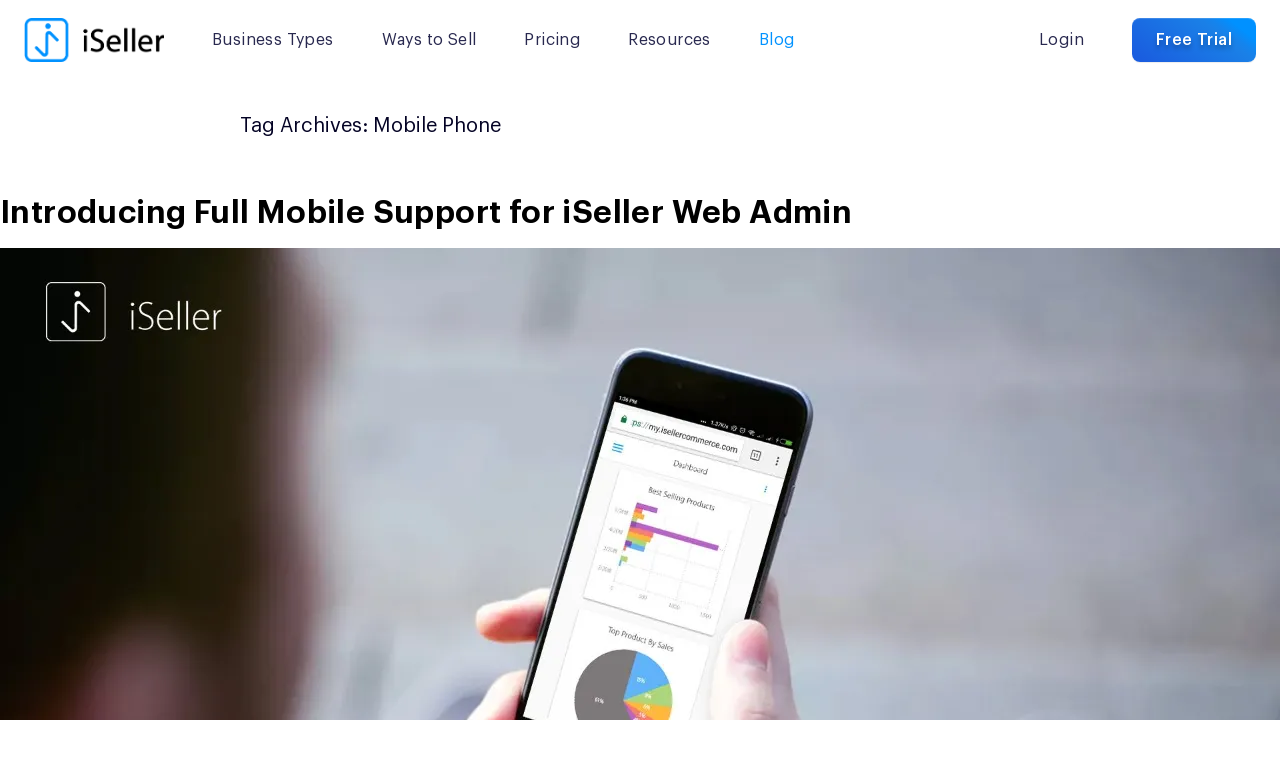

--- FILE ---
content_type: text/html; charset=utf-8
request_url: https://www.isellercommerce.com/blog/tag/mobile-phone
body_size: 88928
content:

<!doctype html>
<html lang="en">
<head>
            <!-- Google Tag Manager -->
            <script>
                (function (w, d, s, l, i) {
                    w[l] = w[l] || []; w[l].push({
                        'gtm.start':
                            new Date().getTime(), event: 'gtm.js'
                    }); var f = d.getElementsByTagName(s)[0],
                        j = d.createElement(s), dl = l != 'dataLayer' ? '&l=' + l : ''; j.async = true; j.src =
                            'https://www.googletagmanager.com/gtm.js?id=' + i + dl; f.parentNode.insertBefore(j, f);
                })(window, document, 'script', 'dataLayer', 'GTM-M7BB9DJ');
            </script>
            <!-- Global site tag (gtag.js) - Google Analytics -->
                <script async src="https://www.googletagmanager.com/gtag/js?id=G-4C2DE1H4VP"></script>
                <script>
                    window.dataLayer = window.dataLayer || [];
                    function gtag() { dataLayer.push(arguments); }
                    gtag('js', new Date());

                    gtag('config', 'G-4C2DE1H4VP');
                </script>

    <meta http-equiv="X-UA-Compatible" content="IE=edge" />
    <meta charset="utf-8" />
    <meta name="viewport" content="width=device-width, initial-scale=1.0, user-scalable=no, shrink-to-fit=no" />
    <meta name="keywords" content="Intersoft Solutions, iSeller, pos, point of sale, Android point of sale, Android pos, iPad point of sale, iPad pos, e-commerce, online store, mobile commerce, mobile store, retail pos, restaurant pos, food and beverages pos, cafe pos, food court pos, express pos, quick service restaurant, inventory management, multi outlet, omni channel, omni commerce, social media, facebook buy, aplikasi pos, sistem kasir, sistem pos" />
        <meta name="description" content="&quot;&gt;
&lt;head&gt;
	&lt;meta charset=&quot;UTF-8" />
    <link rel="shortcut icon" type="image/x-icon" href="/favicon.ico" />



    <link rel="canonical" href="https://www.isellercommerce.com/blog/tag/mobile-phone" />
    <link rel="alternate" hreflang="en" href="https://www.isellercommerce.com/blog/tag/mobile-phone" />


    <!-- For Chrome for Android: -->
    <link rel="icon" sizes="192x192" href="/assets/images/touch-icon-192x192.png">
    <!-- For iPhone 6 Plus with 3× display: -->
    <link rel="apple-touch-icon-precomposed" sizes="180x180" href="/assets/images/apple-touch-icon-180x180-precomposed.png">
    <!-- For iPad with 2× display running iOS ≥ 7: -->
    <link rel="apple-touch-icon-precomposed" sizes="152x152" href="/assets/images/apple-touch-icon-152x152-precomposed.png">
    <!-- For iPad with 2× display running iOS ≤ 6: -->
    <link rel="apple-touch-icon-precomposed" sizes="144x144" href="/assets/images/apple-touch-icon-144x144-precomposed.png">
    <!-- For iPhone with 2× display running iOS ≥ 7: -->
    <link rel="apple-touch-icon-precomposed" sizes="120x120" href="/assets/images/apple-touch-icon-120x120-precomposed.png">
    <!-- For iPhone with 2× display running iOS ≤ 6: -->
    <link rel="apple-touch-icon-precomposed" sizes="114x114" href="/assets/images/apple-touch-icon-114x114-precomposed.png">
    <!-- For the iPad mini and the first- and second-generation iPad (1× display) on iOS ≥ 7: -->
    <link rel="apple-touch-icon-precomposed" sizes="76x76" href="/assets/images/apple-touch-icon-76x76-precomposed.png">
    <!-- For the iPad mini and the first- and second-generation iPad (1× display) on iOS ≤ 6: -->
    <link rel="apple-touch-icon-precomposed" sizes="72x72" href="/assets/images/apple-touch-icon-72x72-precomposed.png">
    <!-- For non-Retina iPhone, iPod Touch, and Android 2.1+ devices: -->
    <link rel="apple-touch-icon-precomposed" href="/assets/images/apple-touch-icon-precomposed.png"><!-- 57×57px -->
    <!--icon pinned tabs for Safari 9.0 -->
    <link rel="mask-icon" href="website_icon.svg" color="black">
    <meta property="og:image" content="/assets/images/touch-icon-192x192.png" />
    <meta name="Author" content="Intersoft Solutions" />
    <meta name="Copyright" content="©2012-2026 Intersoft Solutions Corp." />
    <title>Mobile Phone Archives - iSeller Blog</title>

    <link as="font" rel="preload" href="/bundles/fontswoff2?v=YQrTSAuX5e977IMN9NFKRqnd0JoELe7TWkPLOnHjyYM1" type="font/woff2" crossorigin="anonymous" />


<link as="style" rel="preload stylesheet" href="/bundles/css?v=WskWpUjT4CkwD6abFK4L1o01G9RO5hkmB4EP2wIC4z01" type="text/css" crossorigin="anonymous" />


</head>

<body class=" theme-light ">
        <!-- Google Tag Manager (noscript) -->
        <noscript>
            <iframe src="https://www.googletagmanager.com/ns.html?id=GTM-M7BB9DJ" height="0" width="0" style="display:none;visibility:hidden"></iframe>
        </noscript>
        <!-- End Google Tag Manager (noscript) -->

    <script src="/bundles/vendor?v=6djwXF8xnkSa9mq0631brnpXnxV5Q8Lp-mXQIaN620I1"></script>


    <script src="/bundles/core?v=_ylF8YobLg1sCKfOcQBMEt9FyG3pQKbYgq1YHPecQbk1"></script>


<script src="/bundles/binding?v=P1NnvVX-6W5OXQpBhrp3vzuwJAKvXzyd_jUFby9Trbk1"></script>
<script src="/bundles/cart?v=Lxpsy8AgULI6ssu0vNkOj2ZMJlZUQLNwYNkD75ijDEc1"></script>
        <script>
            App.WebAppUrl = "https://my.isellercommerce.com";
        </script>

    <script>
        function GetQueryParam(key) {
            const params = new Proxy(new URLSearchParams(window.location.search), {
                get: (searchParams, prop) => searchParams.get(prop)
            });

            return params[key];
        }

        var viewModel = {"Languages":{"en":"English","id":"Indonesia"},"PageInfo":{"FirstActiveMenu":"global","SecondActiveMenu":"blog","Title":null},"ViewName":"blog","Language":null,"IsDebug":false};

        var breakpoints = {
            'xs': 0,
            'sm': 576,
            'md': 768,
            'lg': 1100,
            'xl': 1200,
            'xxl': 1400
        };
    </script>

    <main class="main-body">
        <div class="main-header pe-none ">


<header id="header_index" class="menu-header container-xxl bg-transparent">
    <nav role="navigation" class="nav-container">
        <div class="d-flex align-items-center justify-content-between">
            <div class="flex-fill d-flex align-items-center">
                <div class="flex-shrink-1">
                    <a class="d-block logo-iseller" href="/" title="iSeller Logo">
                            <img loading="lazy" src="/assets/images/logo/iseller-logo@2x.png" alt="iSeller Logo" />
                    </a>
                </div>
                    <div class="flex-grow-1 d-none d-lg-flex">
                        





    <div class="menu-list-header">
                <div class="menu-list-item component-dropdown">
                    <a onclick="NavigateMenu(this)" class="dropdown-selected px-0 ">
                        Business Types
                    </a>
                        <div class="dropdown-pane ">
        <div class="dropdown-pane-content">
            <div class="d-flex align-items-stretch flex-column items-list px-7 py-3">
                            <div class="d-block px-3 mb-0 item-list">
                                <a href="/pos/retail" class="anchor-link d-inline-flex text-nowrap text-sm my-3 ">
                                    Retail
                                </a>
                            </div>
                            <div class="d-block px-3 mb-0 item-list">
                                <a href="/pos/fnb" class="anchor-link d-inline-flex text-nowrap text-sm my-3 ">
                                    Small &amp; Medium Restaurant
                                </a>
                            </div>
                            <div class="d-block px-3 mb-0 item-list">
                                <a href="/pos/fnb-premium" class="anchor-link d-inline-flex text-nowrap text-sm my-3 ">
                                    Full Service Restaurant
                                </a>
                            </div>
                            <div class="d-block px-3 mb-0 item-list">
                                <a href="/pos/express" class="anchor-link d-inline-flex text-nowrap text-sm my-3 ">
                                    Quick Service
                                </a>
                            </div>
                            <div class="d-block px-3 mb-0 item-list">
                                <a href="/food-court" class="anchor-link d-inline-flex text-nowrap text-sm my-3 ">
                                    Food Court
                                </a>
                            </div>
                            <div class="d-block px-3 mb-0 item-list">
                                <a href="/fashion-apparel" class="anchor-link d-inline-flex text-nowrap text-sm my-3 ">
                                    Fashion &amp; Apparel
                                </a>
                            </div>
                            <div class="d-block px-3 mb-0 item-list">
                                <a href="/electronics-store" class="anchor-link d-inline-flex text-nowrap text-sm my-3 ">
                                    Electronics
                                </a>
                            </div>
                            <div class="d-block px-3 mb-0 item-list">
                                <a href="/digital-kiosk-barbershop" class="anchor-link d-inline-flex text-nowrap text-sm my-3 ">
                                    Hair &amp; Beauty
                                </a>
                            </div>
            </div>
        </div>
    </div>

                </div>
                <div class="menu-list-item component-dropdown">
                    <a onclick="NavigateMenu(this)" class="dropdown-selected px-0 ">
                        Ways to Sell
                    </a>
                        <div class="dropdown-pane ways-to-sell">
        <div class="dropdown-pane-content">
            <div class="d-flex align-items-stretch px-7 py-8">
                        <div class="item-list px-9 grid-ways-to-sell">
                            <div class="media block-image-sm ratio1x1 contain mb-7">
                                <img loading="lazy" class="media-content" src="/assets/images/icons/nav-icon-sell-in-store.png" />
                            </div>
                            <p class="text-subtitle text-nowrap mb-3">Sell In Store</p>
                            <ul class="list-unstyled items-list mb-0">
                                    <li class="item-list mb-0">
                                        <a href="/pos" class="anchor-link d-inline-flex my-2 text-sm ">
                                            Point of Sale
                                        </a>
                                    </li>
                                    <li class="item-list mb-0">
                                        <a href="/digital-kiosk" class="anchor-link d-inline-flex my-2 text-sm ">
                                            Digital Kiosk
                                        </a>
                                    </li>
                                    <li class="item-list mb-0">
                                        <a href="/iseller-pay" class="anchor-link d-inline-flex my-2 text-sm ">
                                            Payments
                                        </a>
                                    </li>
                                    <li class="item-list mb-0">
                                        <a href="/store" class="anchor-link d-inline-flex my-2 text-sm ">
                                            Shop Hardware
                                        </a>
                                    </li>
                            </ul>
                        </div>
                        <div class="item-list px-9 grid-ways-to-sell">
                            <div class="media block-image-sm ratio1x1 contain mb-7">
                                <img loading="lazy" class="media-content" src="/assets/images/icons/nav-icon-sell-online.png" />
                            </div>
                            <p class="text-subtitle text-nowrap mb-3">Sell Online</p>
                            <ul class="list-unstyled items-list mb-0">
                                    <li class="item-list mb-0">
                                        <a href="/online-store" class="anchor-link d-inline-flex my-2 text-sm ">
                                            Online Store
                                        </a>
                                    </li>
                                    <li class="item-list mb-0">
                                        <a href="/online-ordering" class="anchor-link d-inline-flex my-2 text-sm ">
                                            Online Ordering
                                        </a>
                                    </li>
                                    <li class="item-list mb-0">
                                        <a href="/online-checkout" class="anchor-link d-inline-flex my-2 text-sm ">
                                            Online Checkout
                                        </a>
                                    </li>
                                    <li class="item-list mb-0">
                                        <a href="/digital-invoicing" class="anchor-link d-inline-flex my-2 text-sm ">
                                            Digital Invoicing
                                        </a>
                                    </li>
                            </ul>
                        </div>
                        <div class="item-list px-9 grid-ways-to-sell">
                            <div class="media block-image-sm ratio1x1 contain mb-7">
                                <img loading="lazy" class="media-content" src="/assets/images/icons/nav-icon-sell-everywhere.png" />
                            </div>
                            <p class="text-subtitle text-nowrap mb-3">Sell Everywhere</p>
                            <ul class="list-unstyled items-list mb-0">
                                    <li class="item-list mb-0">
                                        <a href="/social-media" class="anchor-link d-inline-flex my-2 text-sm ">
                                            Social Media
                                        </a>
                                    </li>
                                    <li class="item-list mb-0">
                                        <a href="/marketplaces" class="anchor-link d-inline-flex my-2 text-sm ">
                                            Marketplaces
                                        </a>
                                    </li>
                                    <li class="item-list mb-0">
                                        <a href="/food-delivery" class="anchor-link d-inline-flex my-2 text-sm ">
                                            Food Delivery
                                        </a>
                                    </li>
                            </ul>
                        </div>
                        <div class="item-list px-9 grid-ways-to-sell">
                            <div class="media block-image-sm ratio1x1 contain mb-7">
                                <img loading="lazy" class="media-content" src="/assets/images/icons/nav-icon-grow-your-business.png" />
                            </div>
                            <p class="text-subtitle text-nowrap mb-3">Grow Your Business</p>
                            <ul class="list-unstyled items-list mb-0">
                                    <li class="item-list mb-0">
                                        <a href="/working-capital" class="anchor-link d-inline-flex my-2 text-sm ">
                                            Working Capital
                                        </a>
                                    </li>
                            </ul>
                        </div>
            </div>
        </div>
    </div>

                </div>
                <div class="menu-list-item">
                    <a href="/pricing" class="anchor-link ">
                        Pricing
                    </a>
                </div>
                <div class="menu-list-item component-dropdown">
                    <a onclick="NavigateMenu(this)" class="dropdown-selected px-0 ">
                        Resources
                    </a>
                        <div class="dropdown-pane ">
        <div class="dropdown-pane-content">
            <div class="d-flex align-items-stretch flex-column items-list px-7 py-3">
                            <div class="d-block px-3 mb-0 item-list">
                                <a href="/about" class="anchor-link d-inline-flex text-nowrap text-sm my-3 ">
                                    About
                                </a>
                            </div>
                            <div class="d-block px-3 mb-0 item-list">
                                <a href="/affiliate" class="anchor-link d-inline-flex text-nowrap text-sm my-3 ">
                                    Affiliate
                                </a>
                            </div>
                            <div class="d-block px-3 mb-0 item-list">
                                <a href="/support" class="anchor-link d-inline-flex text-nowrap text-sm my-3 ">
                                    Support
                                </a>
                            </div>
                            <div class="d-block px-3 mb-0 item-list">
                                <a href="/customers-stories" class="anchor-link d-inline-flex text-nowrap text-sm my-3 ">
                                    Customer Stories
                                </a>
                            </div>
                            <div class="d-block px-3 mb-0 item-list">
                                <a href="/case-studies" class="anchor-link d-inline-flex text-nowrap text-sm my-3 ">
                                    Case Studies
                                </a>
                            </div>
                            <div class="d-block px-3 mb-0 item-list">
                                <a href="/blog" class="anchor-link d-inline-flex text-nowrap text-sm my-3 d-none">
                                    Blog
                                </a>
                            </div>
                            <div class="d-block px-3 mb-0 item-list">
                                <a href="/podcast" class="anchor-link d-inline-flex text-nowrap text-sm my-3 ">
                                    Podcast
                                </a>
                            </div>
                            <div class="d-block px-3 mb-0 item-list">
                                <a href="/our-partners" class="anchor-link d-inline-flex text-nowrap text-sm my-2 ">
                                    Our Partners
                                </a>
                            </div>
            </div>
        </div>
    </div>

                </div>

            <div class="menu-list-item">
                <a href="/blog" class="anchor-link text-primary">
                    Blog
                </a>
            </div>

    </div>


<script>
    function NavigateMenu(el) {
        if ($('#second_nav')[0] != undefined && $(el).attr('href')) {
            var top = $(document).scrollTop() || $(window).scrollTop();
            var collapsePoint = $('#hero').height();

            //if scroll reach first section height, hiding span.icon
            if (top > collapsePoint) {
                window.location = $(el).attr('href');
            } else {
                event.preventDefault();
            }
        }
        else {
            event.preventDefault();
        }
    }
</script>
                    </div>
            </div>
            <div class="flex-shrink-1">
                

<div class="menu-list-header">
    <div class="menu-list-item ms-0 d-lg-none">
        <a id="expand_menu" class="interactive-hamburger">
            <span class="bar-1"></span>
            <span class="bar-2"></span>
            <span class="bar-3"></span>
        </a>
    </div>
        <div class="menu-list-item ms-0 d-none d-lg-flex">
            <a href="/login" id="login_button" class="anchor-link">Login</a>
        </div>
                <div class="menu-list-item d-none ms-11 d-lg-flex">
            <a href="/register" class="btn btn-sm btn-primary-gradient text-nowrap">Free Trial</a>
        </div>
        </div>

            </div>
        </div>
    </nav>
</header>



<div id="univ_menu" class="menu-univ d-flex flex-column flex-fill overflow-auto d-lg-none">
    <div class="position-relative flex-grow-1 overflow-auto">
        <div class="accordion accordion-flush position-relative" id="accordion_menu_univ">
            



            <div class="accordion-item ">
                <p class="accordion-header " id="accordion_menu_univ_heading_0">
                    <button style="font-weight:400;text-transform:inherit;" class="accordion-button collapsed" type="button" data-bs-toggle="collapse" data-bs-target="#accordion_menu_univ_collapse_0" aria-expanded="false" aria-controls="accordion_menu_univ_collapse_0">
                        Business Types
                    </button>
                </p>
                <div id="accordion_menu_univ_collapse_0" class="accordion-collapse collapse" aria-labelledby="accordion_menu_univ_heading_0">
                    <div class="accordion-body py-0 pe-0">
                        <div class="accordion accordion-flush border-top border-dark-silver py-5" id="accordion_menu_univ_children_0">
                                    <div class="accordion-item border-0">
                                        <p class="accordion-header">
                                            <a href="/pos/retail" class="py-3 ">
                                                Retail
                                            </a>
                                        </p>
                                    </div>
                                    <div class="accordion-item border-0">
                                        <p class="accordion-header">
                                            <a href="/pos/fnb" class="py-3 ">
                                                Small &amp; Medium Restaurant
                                            </a>
                                        </p>
                                    </div>
                                    <div class="accordion-item border-0">
                                        <p class="accordion-header">
                                            <a href="/pos/fnb-premium" class="py-3 ">
                                                Full Service Restaurant
                                            </a>
                                        </p>
                                    </div>
                                    <div class="accordion-item border-0">
                                        <p class="accordion-header">
                                            <a href="/pos/express" class="py-3 ">
                                                Quick Service
                                            </a>
                                        </p>
                                    </div>
                                    <div class="accordion-item border-0">
                                        <p class="accordion-header">
                                            <a href="/food-court" class="py-3 ">
                                                Food Court
                                            </a>
                                        </p>
                                    </div>
                                    <div class="accordion-item border-0">
                                        <p class="accordion-header">
                                            <a href="/fashion-apparel" class="py-3 ">
                                                Fashion &amp; Apparel
                                            </a>
                                        </p>
                                    </div>
                                    <div class="accordion-item border-0">
                                        <p class="accordion-header">
                                            <a href="/electronics-store" class="py-3 ">
                                                Electronics
                                            </a>
                                        </p>
                                    </div>
                                    <div class="accordion-item border-0">
                                        <p class="accordion-header">
                                            <a href="/digital-kiosk-barbershop" class="py-3 ">
                                                Hair &amp; Beauty
                                            </a>
                                        </p>
                                    </div>
                        </div>
                    </div>
                </div>
            </div>
            <div class="accordion-item ">
                <p class="accordion-header " id="accordion_menu_univ_heading_1">
                    <button style="font-weight:400;text-transform:inherit;" class="accordion-button collapsed" type="button" data-bs-toggle="collapse" data-bs-target="#accordion_menu_univ_collapse_1" aria-expanded="false" aria-controls="accordion_menu_univ_collapse_1">
                        Ways to Sell
                    </button>
                </p>
                <div id="accordion_menu_univ_collapse_1" class="accordion-collapse collapse" aria-labelledby="accordion_menu_univ_heading_1">
                    <div class="accordion-body py-0 pe-0">
                        <div class="accordion accordion-flush border-top border-dark-silver " id="accordion_menu_univ_children_1">
                                    <div class="accordion-item ">
                                        <p class="accordion-header " id="accordion_menu_univ_heading_1_0">
                                            <button style="font-weight:400;text-transform:inherit;" class="accordion-button collapsed" type="button" data-bs-toggle="collapse" data-bs-target="#accordion_menu_univ_collapse_1_0" aria-expanded="false" aria-controls="accordion_menu_univ_children_1">
                                                    <div class="flex-shrink-1">
                                                        <div class="media ratio1x1 block-image-xs contain me-5">
                                                            <img loading="lazy" class="media-content" src="/assets/images/icons/nav-icon-sell-in-store.png" />
                                                        </div>
                                                    </div>
                                                <div class="flex-grow-1">
                                                    <p class="mb-0">
                                                        Sell in Store
                                                    </p>
                                                </div>
                                            </button>
                                        </p>
                                        <div id="accordion_menu_univ_collapse_1_0" class="accordion-collapse collapse" aria-labelledby="accordion_menu_univ_heading_1_0">
                                            <div class="accordion-body py-0 pe-0">
                                                <ul class="list-unstyled border-top border-dark-silver ps-9 py-5 mb-0">
                                                        <li>
                                                            <p class="accordion-header">
                                                                <a href="/pos" class="py-3 ">
                                                                    Point of Sale
                                                                </a>
                                                            </p>
                                                        </li>
                                                        <li>
                                                            <p class="accordion-header">
                                                                <a href="/digital-kiosk" class="py-3 ">
                                                                    Digital Kiosk
                                                                </a>
                                                            </p>
                                                        </li>
                                                        <li>
                                                            <p class="accordion-header">
                                                                <a href="/iseller-pay" class="py-3 ">
                                                                    Payments
                                                                </a>
                                                            </p>
                                                        </li>
                                                        <li>
                                                            <p class="accordion-header">
                                                                <a href="/store" class="py-3 ">
                                                                    Shop Hardware
                                                                </a>
                                                            </p>
                                                        </li>
                                                </ul>
                                            </div>
                                        </div>
                                    </div>
                                    <div class="accordion-item ">
                                        <p class="accordion-header " id="accordion_menu_univ_heading_1_1">
                                            <button style="font-weight:400;text-transform:inherit;" class="accordion-button collapsed" type="button" data-bs-toggle="collapse" data-bs-target="#accordion_menu_univ_collapse_1_1" aria-expanded="false" aria-controls="accordion_menu_univ_children_1">
                                                    <div class="flex-shrink-1">
                                                        <div class="media ratio1x1 block-image-xs contain me-5">
                                                            <img loading="lazy" class="media-content" src="/assets/images/icons/nav-icon-sell-online.png" />
                                                        </div>
                                                    </div>
                                                <div class="flex-grow-1">
                                                    <p class="mb-0">
                                                        Sell Online
                                                    </p>
                                                </div>
                                            </button>
                                        </p>
                                        <div id="accordion_menu_univ_collapse_1_1" class="accordion-collapse collapse" aria-labelledby="accordion_menu_univ_heading_1_1">
                                            <div class="accordion-body py-0 pe-0">
                                                <ul class="list-unstyled border-top border-dark-silver ps-9 py-5 mb-0">
                                                        <li>
                                                            <p class="accordion-header">
                                                                <a href="/online-store" class="py-3 ">
                                                                    Online Store
                                                                </a>
                                                            </p>
                                                        </li>
                                                        <li>
                                                            <p class="accordion-header">
                                                                <a href="/online-ordering" class="py-3 ">
                                                                    Online Ordering
                                                                </a>
                                                            </p>
                                                        </li>
                                                        <li>
                                                            <p class="accordion-header">
                                                                <a href="/online-checkout" class="py-3 ">
                                                                    Online Checkout
                                                                </a>
                                                            </p>
                                                        </li>
                                                        <li>
                                                            <p class="accordion-header">
                                                                <a href="/digital-invoicing" class="py-3 ">
                                                                    Digital Invoicing
                                                                </a>
                                                            </p>
                                                        </li>
                                                </ul>
                                            </div>
                                        </div>
                                    </div>
                                    <div class="accordion-item ">
                                        <p class="accordion-header " id="accordion_menu_univ_heading_1_2">
                                            <button style="font-weight:400;text-transform:inherit;" class="accordion-button collapsed" type="button" data-bs-toggle="collapse" data-bs-target="#accordion_menu_univ_collapse_1_2" aria-expanded="false" aria-controls="accordion_menu_univ_children_1">
                                                    <div class="flex-shrink-1">
                                                        <div class="media ratio1x1 block-image-xs contain me-5">
                                                            <img loading="lazy" class="media-content" src="/assets/images/icons/nav-icon-sell-everywhere.png" />
                                                        </div>
                                                    </div>
                                                <div class="flex-grow-1">
                                                    <p class="mb-0">
                                                        Sell Everywhere
                                                    </p>
                                                </div>
                                            </button>
                                        </p>
                                        <div id="accordion_menu_univ_collapse_1_2" class="accordion-collapse collapse" aria-labelledby="accordion_menu_univ_heading_1_2">
                                            <div class="accordion-body py-0 pe-0">
                                                <ul class="list-unstyled border-top border-dark-silver ps-9 py-5 mb-0">
                                                        <li>
                                                            <p class="accordion-header">
                                                                <a href="/social-media" class="py-3 ">
                                                                    Social Media
                                                                </a>
                                                            </p>
                                                        </li>
                                                        <li>
                                                            <p class="accordion-header">
                                                                <a href="/marketplaces" class="py-3 ">
                                                                    Marketplaces
                                                                </a>
                                                            </p>
                                                        </li>
                                                        <li>
                                                            <p class="accordion-header">
                                                                <a href="/food-delivery" class="py-3 ">
                                                                    Food Delivery
                                                                </a>
                                                            </p>
                                                        </li>
                                                </ul>
                                            </div>
                                        </div>
                                    </div>
                                    <div class="accordion-item ">
                                        <p class="accordion-header " id="accordion_menu_univ_heading_1_3">
                                            <button style="font-weight:400;text-transform:inherit;" class="accordion-button collapsed" type="button" data-bs-toggle="collapse" data-bs-target="#accordion_menu_univ_collapse_1_3" aria-expanded="false" aria-controls="accordion_menu_univ_children_1">
                                                    <div class="flex-shrink-1">
                                                        <div class="media ratio1x1 block-image-xs contain me-5">
                                                            <img loading="lazy" class="media-content" src="/assets/images/icons/nav-icon-grow-your-business.png" />
                                                        </div>
                                                    </div>
                                                <div class="flex-grow-1">
                                                    <p class="mb-0">
                                                        Grow Your Business
                                                    </p>
                                                </div>
                                            </button>
                                        </p>
                                        <div id="accordion_menu_univ_collapse_1_3" class="accordion-collapse collapse" aria-labelledby="accordion_menu_univ_heading_1_3">
                                            <div class="accordion-body py-0 pe-0">
                                                <ul class="list-unstyled border-top border-dark-silver ps-9 py-5 mb-0">
                                                        <li>
                                                            <p class="accordion-header">
                                                                <a href="/working-capital" class="py-3 ">
                                                                    Working Capital
                                                                </a>
                                                            </p>
                                                        </li>
                                                </ul>
                                            </div>
                                        </div>
                                    </div>
                        </div>
                    </div>
                </div>
            </div>
            <div class="accordion-item">
                <p class="accordion-header">
                    <a href="/pricing" class="">
                        Pricing
                    </a>
                </p>
            </div>
            <div class="accordion-item ">
                <p class="accordion-header " id="accordion_menu_univ_heading_3">
                    <button style="font-weight:400;text-transform:inherit;" class="accordion-button collapsed" type="button" data-bs-toggle="collapse" data-bs-target="#accordion_menu_univ_collapse_3" aria-expanded="false" aria-controls="accordion_menu_univ_collapse_3">
                        Resources
                    </button>
                </p>
                <div id="accordion_menu_univ_collapse_3" class="accordion-collapse collapse" aria-labelledby="accordion_menu_univ_heading_3">
                    <div class="accordion-body py-0 pe-0">
                        <div class="accordion accordion-flush border-top border-dark-silver py-5" id="accordion_menu_univ_children_3">
                                    <div class="accordion-item border-0">
                                        <p class="accordion-header">
                                            <a href="/about" class="py-3 ">
                                                About
                                            </a>
                                        </p>
                                    </div>
                                    <div class="accordion-item border-0">
                                        <p class="accordion-header">
                                            <a href="/affiliate" class="py-3 ">
                                                Affiliate
                                            </a>
                                        </p>
                                    </div>
                                    <div class="accordion-item border-0">
                                        <p class="accordion-header">
                                            <a href="/support" class="py-3 ">
                                                Support
                                            </a>
                                        </p>
                                    </div>
                                    <div class="accordion-item border-0">
                                        <p class="accordion-header">
                                            <a href="/customers-stories" class="py-3 ">
                                                Customer Stories
                                            </a>
                                        </p>
                                    </div>
                                    <div class="accordion-item border-0">
                                        <p class="accordion-header">
                                            <a href="/case-studies" class="py-3 ">
                                                Case Studies
                                            </a>
                                        </p>
                                    </div>
                                    <div class="accordion-item border-0">
                                        <p class="accordion-header">
                                            <a href="/blog" class="py-3 d-none">
                                                Blog
                                            </a>
                                        </p>
                                    </div>
                                    <div class="accordion-item border-0">
                                        <p class="accordion-header">
                                            <a href="/podcast" class="py-3 ">
                                                Podcast
                                            </a>
                                        </p>
                                    </div>
                                    <div class="accordion-item border-0">
                                        <p class="accordion-header">
                                            <a href="/our-partners" class="py-3 ">
                                                Our Partners
                                            </a>
                                        </p>
                                    </div>
                        </div>
                    </div>
                </div>
            </div>

                <div class="accordion-item">
                    <p class="accordion-header">
                        <a href="/blog">Blog</a>
                    </p>
                </div>

            <div class="accordion-item">
                <p class="accordion-header">
                    <a href="/login">Login</a>
                </p>
            </div>

        </div>
    </div>

    <div class="align-items-center d-sm-flex flex-shrink-1 p-7 position-relative text-center">
            <a class="btn btn-primary-gradient btn-sm flex-grow-1 mb-7 mb-sm-0 me-sm-3 px-0 w-100 w-sm-50" href="/register">Free Trial</a>

            <a href="https://wa.me/628118814011" target="_blank" class="btn btn-outline-dark btn-sm flex-grow-1 w-100 ms-sm-3 px-0 gap-5">
                <div class="media block-image-xxxs ratio1x1 contain">
                    <img loading="lazy" class="media-content" src="/assets/images/icons/icon-wa.svg">
                </div>
                <span>Contact Us</span>
            </a>
    </div>
</div>

<script src="/assets/js/UniversalMenu.js"></script>

<script>
    $(document).ready(function () {
        $('#lang_selection_mobile').val('en');
    })
</script>        </div>

        <article>
            

<link href="/assets/css/blog-style.css" rel="stylesheet" />

<style>
    #masthead {
        display: none;
    }
    .menu-header .logo-iseller img {
        object-fit: contain;
    }
</style>

<!doctype html>
<html lang="en-US">
<head>
	<meta charset="UTF-8" />
	<meta name="viewport" content="width=device-width, initial-scale=1" />
	<link rel="profile" href="https://gmpg.org/xfn/11" />
	<meta name='robots' content='index, follow' />

	<!-- This site is optimized with the Yoast SEO Premium plugin v26.8 (Yoast SEO v26.8) - https://yoast.com/product/yoast-seo-premium-wordpress/ -->
	<title>Mobile Phone Archives - iSeller Blog</title>
	<meta property="og:locale" content="en_US" />
	<meta property="og:type" content="article" />
	<meta property="og:title" content="Mobile Phone Archives" />
	<meta property="og:url" content="https://isellerdotblog.wpcomstaging.com/tag/mobile-phone/" />
	<meta property="og:site_name" content="iSeller Blog" />
	<meta name="twitter:card" content="summary_large_image" />
	<script type="application/ld+json" class="yoast-schema-graph">{"@context":"https://schema.org","@graph":[{"@type":"CollectionPage","@id":"https://isellerdotblog.wpcomstaging.com/tag/mobile-phone/","url":"https://isellerdotblog.wpcomstaging.com/tag/mobile-phone/","name":"Mobile Phone Archives - iSeller Blog","isPartOf":{"@id":"https://isellerdotblog.wpcomstaging.com/#website"},"primaryImageOfPage":{"@id":"https://isellerdotblog.wpcomstaging.com/tag/mobile-phone/#primaryimage"},"image":{"@id":"https://isellerdotblog.wpcomstaging.com/tag/mobile-phone/#primaryimage"},"thumbnailUrl":"https://i0.wp.com/isellerdotblog.wpcomstaging.com/wp-content/uploads/2020/01/85589-1.jpeg?fit=1280%2C866&ssl=1","breadcrumb":{"@id":"https://isellerdotblog.wpcomstaging.com/tag/mobile-phone/#breadcrumb"},"inLanguage":"en-US"},{"@type":"ImageObject","inLanguage":"en-US","@id":"https://isellerdotblog.wpcomstaging.com/tag/mobile-phone/#primaryimage","url":"https://i0.wp.com/isellerdotblog.wpcomstaging.com/wp-content/uploads/2020/01/85589-1.jpeg?fit=1280%2C866&ssl=1","contentUrl":"https://i0.wp.com/isellerdotblog.wpcomstaging.com/wp-content/uploads/2020/01/85589-1.jpeg?fit=1280%2C866&ssl=1","width":1280,"height":866},{"@type":"BreadcrumbList","@id":"https://isellerdotblog.wpcomstaging.com/tag/mobile-phone/#breadcrumb","itemListElement":[{"@type":"ListItem","position":1,"name":"Home","item":"https://isellerdotblog.wpcomstaging.com/"},{"@type":"ListItem","position":2,"name":"Mobile Phone"}]},{"@type":"WebSite","@id":"https://isellerdotblog.wpcomstaging.com/#website","url":"https://isellerdotblog.wpcomstaging.com/","name":"iSeller Blog","description":"","publisher":{"@id":"https://isellerdotblog.wpcomstaging.com/#organization"},"potentialAction":[{"@type":"SearchAction","target":{"@type":"EntryPoint","urlTemplate":"https://isellerdotblog.wpcomstaging.com/?s={search_term_string}"},"query-input":{"@type":"PropertyValueSpecification","valueRequired":true,"valueName":"search_term_string"}}],"inLanguage":"en-US"},{"@type":"Organization","@id":"https://isellerdotblog.wpcomstaging.com/#organization","name":"iSeller Blog","url":"https://isellerdotblog.wpcomstaging.com/","logo":{"@type":"ImageObject","inLanguage":"en-US","@id":"https://isellerdotblog.wpcomstaging.com/#/schema/logo/image/","url":"https://i0.wp.com/isellerdotblog.wpcomstaging.com/wp-content/uploads/2023/01/cropped-iseller-logo402x.png?fit=321%2C100&ssl=1","contentUrl":"https://i0.wp.com/isellerdotblog.wpcomstaging.com/wp-content/uploads/2023/01/cropped-iseller-logo402x.png?fit=321%2C100&ssl=1","width":321,"height":100,"caption":"iSeller Blog"},"image":{"@id":"https://isellerdotblog.wpcomstaging.com/#/schema/logo/image/"}}]}</script>
	<!-- / Yoast SEO Premium plugin. -->


<link rel='dns-prefetch' href='//secure.gravatar.com' />
<link rel='dns-prefetch' href='//stats.wp.com' />
<link rel='dns-prefetch' href='//fonts-api.wp.com' />
<link rel='dns-prefetch' href='//widgets.wp.com' />
<link rel='dns-prefetch' href='//jetpack.wordpress.com' />
<link rel='dns-prefetch' href='//s0.wp.com' />
<link rel='dns-prefetch' href='//public-api.wordpress.com' />
<link rel='dns-prefetch' href='//0.gravatar.com' />
<link rel='dns-prefetch' href='//1.gravatar.com' />
<link rel='dns-prefetch' href='//2.gravatar.com' />
<link rel='preconnect' href='//i0.wp.com' />
<link rel='preconnect' href='//c0.wp.com' />
<link rel="alternate" type="application/rss+xml" title="iSeller Blog &raquo; Feed" href="https://www.isellercommerce.com/blog/feed" />
<link rel="alternate" type="application/rss+xml" title="iSeller Blog &raquo; Comments Feed" href="https://www.isellercommerce.com/blog/comments/feed" />
<link rel="alternate" type="application/rss+xml" title="iSeller Blog &raquo; Mobile Phone Tag Feed" href="https://www.isellercommerce.com/blog/tag/mobile-phone/feed" />
<link rel='stylesheet' id='all-css-7967f4c0b33e4613a3b834eaed42522d' href='https://isellerdotblog.wpcomstaging.com/_static/??-eJyVkc1OwzAMgF+ILMCBwQFxmcQD7AFQmljF1ImjOiH07efRlQNSRzlF/vm+WHbLxnMqkIrNVHtMYj13xH4QG1CKlTIRmCVn4Et7BTnJzovctH/iLmF0RfE1uq8adjD2tqtIYebP0pg5aaPMmV3EVcXPAJg81aD0ATKkAMmjBq98cCFM9jib52/IFZCyZvyAkp0f7Jsa7UUuDTOMfxGRQ/2e341cBWgpmCWxVVCQIJjeEcE4XYu2CgkHWJb5CynvELUW3dSYw9WeTzeiOy/6cuiW9VJbfS/x+W7/8Ph0f6vPCZCt+SE=' type='text/css' media='all' />
<link rel='stylesheet' id='print-css-67f6d5a9d644ed41c09d279ce0eb563c' href='https://isellerdotblog.wpcomstaging.com/wp-content/themes/varia/print.css?m=1738187798' type='text/css' media='print' />
<style id='wp-img-auto-sizes-contain-inline-css'>
img:is([sizes=auto i],[sizes^="auto," i]){contain-intrinsic-size:3000px 1500px}
/*# sourceURL=wp-img-auto-sizes-contain-inline-css */
</style>
<style id='wp-emoji-styles-inline-css'>

	img.wp-smiley, img.emoji {
		display: inline !important;
		border: none !important;
		box-shadow: none !important;
		height: 1em !important;
		width: 1em !important;
		margin: 0 0.07em !important;
		vertical-align: -0.1em !important;
		background: none !important;
		padding: 0 !important;
	}
/*# sourceURL=wp-emoji-styles-inline-css */
</style>
<style id='wp-block-library-inline-css'>
:root{--wp-block-synced-color:#7a00df;--wp-block-synced-color--rgb:122,0,223;--wp-bound-block-color:var(--wp-block-synced-color);--wp-editor-canvas-background:#ddd;--wp-admin-theme-color:#007cba;--wp-admin-theme-color--rgb:0,124,186;--wp-admin-theme-color-darker-10:#006ba1;--wp-admin-theme-color-darker-10--rgb:0,107,160.5;--wp-admin-theme-color-darker-20:#005a87;--wp-admin-theme-color-darker-20--rgb:0,90,135;--wp-admin-border-width-focus:2px}@media (min-resolution:192dpi){:root{--wp-admin-border-width-focus:1.5px}}.wp-element-button{cursor:pointer}:root .has-very-light-gray-background-color{background-color:#eee}:root .has-very-dark-gray-background-color{background-color:#313131}:root .has-very-light-gray-color{color:#eee}:root .has-very-dark-gray-color{color:#313131}:root .has-vivid-green-cyan-to-vivid-cyan-blue-gradient-background{background:linear-gradient(135deg,#00d084,#0693e3)}:root .has-purple-crush-gradient-background{background:linear-gradient(135deg,#34e2e4,#4721fb 50%,#ab1dfe)}:root .has-hazy-dawn-gradient-background{background:linear-gradient(135deg,#faaca8,#dad0ec)}:root .has-subdued-olive-gradient-background{background:linear-gradient(135deg,#fafae1,#67a671)}:root .has-atomic-cream-gradient-background{background:linear-gradient(135deg,#fdd79a,#004a59)}:root .has-nightshade-gradient-background{background:linear-gradient(135deg,#330968,#31cdcf)}:root .has-midnight-gradient-background{background:linear-gradient(135deg,#020381,#2874fc)}:root{--wp--preset--font-size--normal:16px;--wp--preset--font-size--huge:42px}.has-regular-font-size{font-size:1em}.has-larger-font-size{font-size:2.625em}.has-normal-font-size{font-size:var(--wp--preset--font-size--normal)}.has-huge-font-size{font-size:var(--wp--preset--font-size--huge)}:root .has-text-align-center{text-align:center}:root .has-text-align-left{text-align:left}:root .has-text-align-right{text-align:right}.has-fit-text{white-space:nowrap!important}#end-resizable-editor-section{display:none}.aligncenter{clear:both}.items-justified-left{justify-content:flex-start}.items-justified-center{justify-content:center}.items-justified-right{justify-content:flex-end}.items-justified-space-between{justify-content:space-between}.screen-reader-text{word-wrap:normal!important;border:0;clip-path:inset(50%);height:1px;margin:-1px;overflow:hidden;padding:0;position:absolute;width:1px}.screen-reader-text:focus{background-color:#ddd;clip-path:none;color:#444;display:block;font-size:1em;height:auto;left:5px;line-height:normal;padding:15px 23px 14px;text-decoration:none;top:5px;width:auto;z-index:100000}html :where(.has-border-color){border-style:solid}html :where([style*=border-top-color]){border-top-style:solid}html :where([style*=border-right-color]){border-right-style:solid}html :where([style*=border-bottom-color]){border-bottom-style:solid}html :where([style*=border-left-color]){border-left-style:solid}html :where([style*=border-width]){border-style:solid}html :where([style*=border-top-width]){border-top-style:solid}html :where([style*=border-right-width]){border-right-style:solid}html :where([style*=border-bottom-width]){border-bottom-style:solid}html :where([style*=border-left-width]){border-left-style:solid}html :where(img[class*=wp-image-]){height:auto;max-width:100%}:where(figure){margin:0 0 1em}html :where(.is-position-sticky){--wp-admin--admin-bar--position-offset:var(--wp-admin--admin-bar--height,0px)}@media screen and (max-width:600px){html :where(.is-position-sticky){--wp-admin--admin-bar--position-offset:0px}}
.has-text-align-justify{text-align:justify;}

/*# sourceURL=wp-block-library-inline-css */
</style><style id='global-styles-inline-css'>
:root{--wp--preset--aspect-ratio--square: 1;--wp--preset--aspect-ratio--4-3: 4/3;--wp--preset--aspect-ratio--3-4: 3/4;--wp--preset--aspect-ratio--3-2: 3/2;--wp--preset--aspect-ratio--2-3: 2/3;--wp--preset--aspect-ratio--16-9: 16/9;--wp--preset--aspect-ratio--9-16: 9/16;--wp--preset--color--black: #000000;--wp--preset--color--cyan-bluish-gray: #abb8c3;--wp--preset--color--white: #ffffff;--wp--preset--color--pale-pink: #f78da7;--wp--preset--color--vivid-red: #cf2e2e;--wp--preset--color--luminous-vivid-orange: #ff6900;--wp--preset--color--luminous-vivid-amber: #fcb900;--wp--preset--color--light-green-cyan: #7bdcb5;--wp--preset--color--vivid-green-cyan: #00d084;--wp--preset--color--pale-cyan-blue: #8ed1fc;--wp--preset--color--vivid-cyan-blue: #0693e3;--wp--preset--color--vivid-purple: #9b51e0;--wp--preset--color--primary: #897248;--wp--preset--color--secondary: #c4493f;--wp--preset--color--background: #FFFFFF;--wp--preset--color--foreground: #181818;--wp--preset--color--foreground-light: #686868;--wp--preset--color--foreground-dark: #020202;--wp--preset--gradient--vivid-cyan-blue-to-vivid-purple: linear-gradient(135deg,rgb(6,147,227) 0%,rgb(155,81,224) 100%);--wp--preset--gradient--light-green-cyan-to-vivid-green-cyan: linear-gradient(135deg,rgb(122,220,180) 0%,rgb(0,208,130) 100%);--wp--preset--gradient--luminous-vivid-amber-to-luminous-vivid-orange: linear-gradient(135deg,rgb(252,185,0) 0%,rgb(255,105,0) 100%);--wp--preset--gradient--luminous-vivid-orange-to-vivid-red: linear-gradient(135deg,rgb(255,105,0) 0%,rgb(207,46,46) 100%);--wp--preset--gradient--very-light-gray-to-cyan-bluish-gray: linear-gradient(135deg,rgb(238,238,238) 0%,rgb(169,184,195) 100%);--wp--preset--gradient--cool-to-warm-spectrum: linear-gradient(135deg,rgb(74,234,220) 0%,rgb(151,120,209) 20%,rgb(207,42,186) 40%,rgb(238,44,130) 60%,rgb(251,105,98) 80%,rgb(254,248,76) 100%);--wp--preset--gradient--blush-light-purple: linear-gradient(135deg,rgb(255,206,236) 0%,rgb(152,150,240) 100%);--wp--preset--gradient--blush-bordeaux: linear-gradient(135deg,rgb(254,205,165) 0%,rgb(254,45,45) 50%,rgb(107,0,62) 100%);--wp--preset--gradient--luminous-dusk: linear-gradient(135deg,rgb(255,203,112) 0%,rgb(199,81,192) 50%,rgb(65,88,208) 100%);--wp--preset--gradient--pale-ocean: linear-gradient(135deg,rgb(255,245,203) 0%,rgb(182,227,212) 50%,rgb(51,167,181) 100%);--wp--preset--gradient--electric-grass: linear-gradient(135deg,rgb(202,248,128) 0%,rgb(113,206,126) 100%);--wp--preset--gradient--midnight: linear-gradient(135deg,rgb(2,3,129) 0%,rgb(40,116,252) 100%);--wp--preset--font-size--small: 16.6px;--wp--preset--font-size--medium: 20px;--wp--preset--font-size--large: 28.8px;--wp--preset--font-size--x-large: 42px;--wp--preset--font-size--normal: 20px;--wp--preset--font-size--huge: 34.56px;--wp--preset--font-family--albert-sans: 'Albert Sans', sans-serif;--wp--preset--font-family--alegreya: Alegreya, serif;--wp--preset--font-family--arvo: Arvo, serif;--wp--preset--font-family--bodoni-moda: 'Bodoni Moda', serif;--wp--preset--font-family--bricolage-grotesque: 'Bricolage Grotesque', sans-serif;--wp--preset--font-family--cabin: Cabin, sans-serif;--wp--preset--font-family--chivo: Chivo, sans-serif;--wp--preset--font-family--commissioner: Commissioner, sans-serif;--wp--preset--font-family--cormorant: Cormorant, serif;--wp--preset--font-family--courier-prime: 'Courier Prime', monospace;--wp--preset--font-family--crimson-pro: 'Crimson Pro', serif;--wp--preset--font-family--dm-mono: 'DM Mono', monospace;--wp--preset--font-family--dm-sans: 'DM Sans', sans-serif;--wp--preset--font-family--dm-serif-display: 'DM Serif Display', serif;--wp--preset--font-family--domine: Domine, serif;--wp--preset--font-family--eb-garamond: 'EB Garamond', serif;--wp--preset--font-family--epilogue: Epilogue, sans-serif;--wp--preset--font-family--fahkwang: Fahkwang, sans-serif;--wp--preset--font-family--figtree: Figtree, sans-serif;--wp--preset--font-family--fira-sans: 'Fira Sans', sans-serif;--wp--preset--font-family--fjalla-one: 'Fjalla One', sans-serif;--wp--preset--font-family--fraunces: Fraunces, serif;--wp--preset--font-family--gabarito: Gabarito, system-ui;--wp--preset--font-family--ibm-plex-mono: 'IBM Plex Mono', monospace;--wp--preset--font-family--ibm-plex-sans: 'IBM Plex Sans', sans-serif;--wp--preset--font-family--ibarra-real-nova: 'Ibarra Real Nova', serif;--wp--preset--font-family--instrument-serif: 'Instrument Serif', serif;--wp--preset--font-family--inter: Inter, sans-serif;--wp--preset--font-family--josefin-sans: 'Josefin Sans', sans-serif;--wp--preset--font-family--jost: Jost, sans-serif;--wp--preset--font-family--libre-baskerville: 'Libre Baskerville', serif;--wp--preset--font-family--libre-franklin: 'Libre Franklin', sans-serif;--wp--preset--font-family--literata: Literata, serif;--wp--preset--font-family--lora: Lora, serif;--wp--preset--font-family--merriweather: Merriweather, serif;--wp--preset--font-family--montserrat: Montserrat, sans-serif;--wp--preset--font-family--newsreader: Newsreader, serif;--wp--preset--font-family--noto-sans-mono: 'Noto Sans Mono', sans-serif;--wp--preset--font-family--nunito: Nunito, sans-serif;--wp--preset--font-family--open-sans: 'Open Sans', sans-serif;--wp--preset--font-family--overpass: Overpass, sans-serif;--wp--preset--font-family--pt-serif: 'PT Serif', serif;--wp--preset--font-family--petrona: Petrona, serif;--wp--preset--font-family--piazzolla: Piazzolla, serif;--wp--preset--font-family--playfair-display: 'Playfair Display', serif;--wp--preset--font-family--plus-jakarta-sans: 'Plus Jakarta Sans', sans-serif;--wp--preset--font-family--poppins: Poppins, sans-serif;--wp--preset--font-family--raleway: Raleway, sans-serif;--wp--preset--font-family--roboto: Roboto, sans-serif;--wp--preset--font-family--roboto-slab: 'Roboto Slab', serif;--wp--preset--font-family--rubik: Rubik, sans-serif;--wp--preset--font-family--rufina: Rufina, serif;--wp--preset--font-family--sora: Sora, sans-serif;--wp--preset--font-family--source-sans-3: 'Source Sans 3', sans-serif;--wp--preset--font-family--source-serif-4: 'Source Serif 4', serif;--wp--preset--font-family--space-mono: 'Space Mono', monospace;--wp--preset--font-family--syne: Syne, sans-serif;--wp--preset--font-family--texturina: Texturina, serif;--wp--preset--font-family--urbanist: Urbanist, sans-serif;--wp--preset--font-family--work-sans: 'Work Sans', sans-serif;--wp--preset--spacing--20: 0.44rem;--wp--preset--spacing--30: 0.67rem;--wp--preset--spacing--40: 1rem;--wp--preset--spacing--50: 1.5rem;--wp--preset--spacing--60: 2.25rem;--wp--preset--spacing--70: 3.38rem;--wp--preset--spacing--80: 5.06rem;--wp--preset--shadow--natural: 6px 6px 9px rgba(0, 0, 0, 0.2);--wp--preset--shadow--deep: 12px 12px 50px rgba(0, 0, 0, 0.4);--wp--preset--shadow--sharp: 6px 6px 0px rgba(0, 0, 0, 0.2);--wp--preset--shadow--outlined: 6px 6px 0px -3px rgb(255, 255, 255), 6px 6px rgb(0, 0, 0);--wp--preset--shadow--crisp: 6px 6px 0px rgb(0, 0, 0);}:where(body) { margin: 0; }:where(.wp-site-blocks) > * { margin-block-start: 24px; margin-block-end: 0; }:where(.wp-site-blocks) > :first-child { margin-block-start: 0; }:where(.wp-site-blocks) > :last-child { margin-block-end: 0; }:root { --wp--style--block-gap: 24px; }:root :where(.is-layout-flow) > :first-child{margin-block-start: 0;}:root :where(.is-layout-flow) > :last-child{margin-block-end: 0;}:root :where(.is-layout-flow) > *{margin-block-start: 24px;margin-block-end: 0;}:root :where(.is-layout-constrained) > :first-child{margin-block-start: 0;}:root :where(.is-layout-constrained) > :last-child{margin-block-end: 0;}:root :where(.is-layout-constrained) > *{margin-block-start: 24px;margin-block-end: 0;}:root :where(.is-layout-flex){gap: 24px;}:root :where(.is-layout-grid){gap: 24px;}body .is-layout-flex{display: flex;}.is-layout-flex{flex-wrap: wrap;align-items: center;}.is-layout-flex > :is(*, div){margin: 0;}body .is-layout-grid{display: grid;}.is-layout-grid > :is(*, div){margin: 0;}body{padding-top: 0px;padding-right: 0px;padding-bottom: 0px;padding-left: 0px;}a:where(:not(.wp-element-button)){text-decoration: underline;}:root :where(.wp-element-button, .wp-block-button__link){background-color: #32373c;border-width: 0;color: #fff;font-family: inherit;font-size: inherit;font-style: inherit;font-weight: inherit;letter-spacing: inherit;line-height: inherit;padding-top: calc(0.667em + 2px);padding-right: calc(1.333em + 2px);padding-bottom: calc(0.667em + 2px);padding-left: calc(1.333em + 2px);text-decoration: none;text-transform: inherit;}.has-black-color{color: var(--wp--preset--color--black) !important;}.has-cyan-bluish-gray-color{color: var(--wp--preset--color--cyan-bluish-gray) !important;}.has-white-color{color: var(--wp--preset--color--white) !important;}.has-pale-pink-color{color: var(--wp--preset--color--pale-pink) !important;}.has-vivid-red-color{color: var(--wp--preset--color--vivid-red) !important;}.has-luminous-vivid-orange-color{color: var(--wp--preset--color--luminous-vivid-orange) !important;}.has-luminous-vivid-amber-color{color: var(--wp--preset--color--luminous-vivid-amber) !important;}.has-light-green-cyan-color{color: var(--wp--preset--color--light-green-cyan) !important;}.has-vivid-green-cyan-color{color: var(--wp--preset--color--vivid-green-cyan) !important;}.has-pale-cyan-blue-color{color: var(--wp--preset--color--pale-cyan-blue) !important;}.has-vivid-cyan-blue-color{color: var(--wp--preset--color--vivid-cyan-blue) !important;}.has-vivid-purple-color{color: var(--wp--preset--color--vivid-purple) !important;}.has-primary-color{color: var(--wp--preset--color--primary) !important;}.has-secondary-color{color: var(--wp--preset--color--secondary) !important;}.has-background-color{color: var(--wp--preset--color--background) !important;}.has-foreground-color{color: var(--wp--preset--color--foreground) !important;}.has-foreground-light-color{color: var(--wp--preset--color--foreground-light) !important;}.has-foreground-dark-color{color: var(--wp--preset--color--foreground-dark) !important;}.has-black-background-color{background-color: var(--wp--preset--color--black) !important;}.has-cyan-bluish-gray-background-color{background-color: var(--wp--preset--color--cyan-bluish-gray) !important;}.has-white-background-color{background-color: var(--wp--preset--color--white) !important;}.has-pale-pink-background-color{background-color: var(--wp--preset--color--pale-pink) !important;}.has-vivid-red-background-color{background-color: var(--wp--preset--color--vivid-red) !important;}.has-luminous-vivid-orange-background-color{background-color: var(--wp--preset--color--luminous-vivid-orange) !important;}.has-luminous-vivid-amber-background-color{background-color: var(--wp--preset--color--luminous-vivid-amber) !important;}.has-light-green-cyan-background-color{background-color: var(--wp--preset--color--light-green-cyan) !important;}.has-vivid-green-cyan-background-color{background-color: var(--wp--preset--color--vivid-green-cyan) !important;}.has-pale-cyan-blue-background-color{background-color: var(--wp--preset--color--pale-cyan-blue) !important;}.has-vivid-cyan-blue-background-color{background-color: var(--wp--preset--color--vivid-cyan-blue) !important;}.has-vivid-purple-background-color{background-color: var(--wp--preset--color--vivid-purple) !important;}.has-primary-background-color{background-color: var(--wp--preset--color--primary) !important;}.has-secondary-background-color{background-color: var(--wp--preset--color--secondary) !important;}.has-background-background-color{background-color: var(--wp--preset--color--background) !important;}.has-foreground-background-color{background-color: var(--wp--preset--color--foreground) !important;}.has-foreground-light-background-color{background-color: var(--wp--preset--color--foreground-light) !important;}.has-foreground-dark-background-color{background-color: var(--wp--preset--color--foreground-dark) !important;}.has-black-border-color{border-color: var(--wp--preset--color--black) !important;}.has-cyan-bluish-gray-border-color{border-color: var(--wp--preset--color--cyan-bluish-gray) !important;}.has-white-border-color{border-color: var(--wp--preset--color--white) !important;}.has-pale-pink-border-color{border-color: var(--wp--preset--color--pale-pink) !important;}.has-vivid-red-border-color{border-color: var(--wp--preset--color--vivid-red) !important;}.has-luminous-vivid-orange-border-color{border-color: var(--wp--preset--color--luminous-vivid-orange) !important;}.has-luminous-vivid-amber-border-color{border-color: var(--wp--preset--color--luminous-vivid-amber) !important;}.has-light-green-cyan-border-color{border-color: var(--wp--preset--color--light-green-cyan) !important;}.has-vivid-green-cyan-border-color{border-color: var(--wp--preset--color--vivid-green-cyan) !important;}.has-pale-cyan-blue-border-color{border-color: var(--wp--preset--color--pale-cyan-blue) !important;}.has-vivid-cyan-blue-border-color{border-color: var(--wp--preset--color--vivid-cyan-blue) !important;}.has-vivid-purple-border-color{border-color: var(--wp--preset--color--vivid-purple) !important;}.has-primary-border-color{border-color: var(--wp--preset--color--primary) !important;}.has-secondary-border-color{border-color: var(--wp--preset--color--secondary) !important;}.has-background-border-color{border-color: var(--wp--preset--color--background) !important;}.has-foreground-border-color{border-color: var(--wp--preset--color--foreground) !important;}.has-foreground-light-border-color{border-color: var(--wp--preset--color--foreground-light) !important;}.has-foreground-dark-border-color{border-color: var(--wp--preset--color--foreground-dark) !important;}.has-vivid-cyan-blue-to-vivid-purple-gradient-background{background: var(--wp--preset--gradient--vivid-cyan-blue-to-vivid-purple) !important;}.has-light-green-cyan-to-vivid-green-cyan-gradient-background{background: var(--wp--preset--gradient--light-green-cyan-to-vivid-green-cyan) !important;}.has-luminous-vivid-amber-to-luminous-vivid-orange-gradient-background{background: var(--wp--preset--gradient--luminous-vivid-amber-to-luminous-vivid-orange) !important;}.has-luminous-vivid-orange-to-vivid-red-gradient-background{background: var(--wp--preset--gradient--luminous-vivid-orange-to-vivid-red) !important;}.has-very-light-gray-to-cyan-bluish-gray-gradient-background{background: var(--wp--preset--gradient--very-light-gray-to-cyan-bluish-gray) !important;}.has-cool-to-warm-spectrum-gradient-background{background: var(--wp--preset--gradient--cool-to-warm-spectrum) !important;}.has-blush-light-purple-gradient-background{background: var(--wp--preset--gradient--blush-light-purple) !important;}.has-blush-bordeaux-gradient-background{background: var(--wp--preset--gradient--blush-bordeaux) !important;}.has-luminous-dusk-gradient-background{background: var(--wp--preset--gradient--luminous-dusk) !important;}.has-pale-ocean-gradient-background{background: var(--wp--preset--gradient--pale-ocean) !important;}.has-electric-grass-gradient-background{background: var(--wp--preset--gradient--electric-grass) !important;}.has-midnight-gradient-background{background: var(--wp--preset--gradient--midnight) !important;}.has-small-font-size{font-size: var(--wp--preset--font-size--small) !important;}.has-medium-font-size{font-size: var(--wp--preset--font-size--medium) !important;}.has-large-font-size{font-size: var(--wp--preset--font-size--large) !important;}.has-x-large-font-size{font-size: var(--wp--preset--font-size--x-large) !important;}.has-normal-font-size{font-size: var(--wp--preset--font-size--normal) !important;}.has-huge-font-size{font-size: var(--wp--preset--font-size--huge) !important;}.has-albert-sans-font-family{font-family: var(--wp--preset--font-family--albert-sans) !important;}.has-alegreya-font-family{font-family: var(--wp--preset--font-family--alegreya) !important;}.has-arvo-font-family{font-family: var(--wp--preset--font-family--arvo) !important;}.has-bodoni-moda-font-family{font-family: var(--wp--preset--font-family--bodoni-moda) !important;}.has-bricolage-grotesque-font-family{font-family: var(--wp--preset--font-family--bricolage-grotesque) !important;}.has-cabin-font-family{font-family: var(--wp--preset--font-family--cabin) !important;}.has-chivo-font-family{font-family: var(--wp--preset--font-family--chivo) !important;}.has-commissioner-font-family{font-family: var(--wp--preset--font-family--commissioner) !important;}.has-cormorant-font-family{font-family: var(--wp--preset--font-family--cormorant) !important;}.has-courier-prime-font-family{font-family: var(--wp--preset--font-family--courier-prime) !important;}.has-crimson-pro-font-family{font-family: var(--wp--preset--font-family--crimson-pro) !important;}.has-dm-mono-font-family{font-family: var(--wp--preset--font-family--dm-mono) !important;}.has-dm-sans-font-family{font-family: var(--wp--preset--font-family--dm-sans) !important;}.has-dm-serif-display-font-family{font-family: var(--wp--preset--font-family--dm-serif-display) !important;}.has-domine-font-family{font-family: var(--wp--preset--font-family--domine) !important;}.has-eb-garamond-font-family{font-family: var(--wp--preset--font-family--eb-garamond) !important;}.has-epilogue-font-family{font-family: var(--wp--preset--font-family--epilogue) !important;}.has-fahkwang-font-family{font-family: var(--wp--preset--font-family--fahkwang) !important;}.has-figtree-font-family{font-family: var(--wp--preset--font-family--figtree) !important;}.has-fira-sans-font-family{font-family: var(--wp--preset--font-family--fira-sans) !important;}.has-fjalla-one-font-family{font-family: var(--wp--preset--font-family--fjalla-one) !important;}.has-fraunces-font-family{font-family: var(--wp--preset--font-family--fraunces) !important;}.has-gabarito-font-family{font-family: var(--wp--preset--font-family--gabarito) !important;}.has-ibm-plex-mono-font-family{font-family: var(--wp--preset--font-family--ibm-plex-mono) !important;}.has-ibm-plex-sans-font-family{font-family: var(--wp--preset--font-family--ibm-plex-sans) !important;}.has-ibarra-real-nova-font-family{font-family: var(--wp--preset--font-family--ibarra-real-nova) !important;}.has-instrument-serif-font-family{font-family: var(--wp--preset--font-family--instrument-serif) !important;}.has-inter-font-family{font-family: var(--wp--preset--font-family--inter) !important;}.has-josefin-sans-font-family{font-family: var(--wp--preset--font-family--josefin-sans) !important;}.has-jost-font-family{font-family: var(--wp--preset--font-family--jost) !important;}.has-libre-baskerville-font-family{font-family: var(--wp--preset--font-family--libre-baskerville) !important;}.has-libre-franklin-font-family{font-family: var(--wp--preset--font-family--libre-franklin) !important;}.has-literata-font-family{font-family: var(--wp--preset--font-family--literata) !important;}.has-lora-font-family{font-family: var(--wp--preset--font-family--lora) !important;}.has-merriweather-font-family{font-family: var(--wp--preset--font-family--merriweather) !important;}.has-montserrat-font-family{font-family: var(--wp--preset--font-family--montserrat) !important;}.has-newsreader-font-family{font-family: var(--wp--preset--font-family--newsreader) !important;}.has-noto-sans-mono-font-family{font-family: var(--wp--preset--font-family--noto-sans-mono) !important;}.has-nunito-font-family{font-family: var(--wp--preset--font-family--nunito) !important;}.has-open-sans-font-family{font-family: var(--wp--preset--font-family--open-sans) !important;}.has-overpass-font-family{font-family: var(--wp--preset--font-family--overpass) !important;}.has-pt-serif-font-family{font-family: var(--wp--preset--font-family--pt-serif) !important;}.has-petrona-font-family{font-family: var(--wp--preset--font-family--petrona) !important;}.has-piazzolla-font-family{font-family: var(--wp--preset--font-family--piazzolla) !important;}.has-playfair-display-font-family{font-family: var(--wp--preset--font-family--playfair-display) !important;}.has-plus-jakarta-sans-font-family{font-family: var(--wp--preset--font-family--plus-jakarta-sans) !important;}.has-poppins-font-family{font-family: var(--wp--preset--font-family--poppins) !important;}.has-raleway-font-family{font-family: var(--wp--preset--font-family--raleway) !important;}.has-roboto-font-family{font-family: var(--wp--preset--font-family--roboto) !important;}.has-roboto-slab-font-family{font-family: var(--wp--preset--font-family--roboto-slab) !important;}.has-rubik-font-family{font-family: var(--wp--preset--font-family--rubik) !important;}.has-rufina-font-family{font-family: var(--wp--preset--font-family--rufina) !important;}.has-sora-font-family{font-family: var(--wp--preset--font-family--sora) !important;}.has-source-sans-3-font-family{font-family: var(--wp--preset--font-family--source-sans-3) !important;}.has-source-serif-4-font-family{font-family: var(--wp--preset--font-family--source-serif-4) !important;}.has-space-mono-font-family{font-family: var(--wp--preset--font-family--space-mono) !important;}.has-syne-font-family{font-family: var(--wp--preset--font-family--syne) !important;}.has-texturina-font-family{font-family: var(--wp--preset--font-family--texturina) !important;}.has-urbanist-font-family{font-family: var(--wp--preset--font-family--urbanist) !important;}.has-work-sans-font-family{font-family: var(--wp--preset--font-family--work-sans) !important;}
/*# sourceURL=global-styles-inline-css */
</style>

<style id='classic-theme-styles-inline-css'>
.wp-block-button__link{background-color:#32373c;border-radius:9999px;box-shadow:none;color:#fff;font-size:1.125em;padding:calc(.667em + 2px) calc(1.333em + 2px);text-decoration:none}.wp-block-file__button{background:#32373c;color:#fff}.wp-block-accordion-heading{margin:0}.wp-block-accordion-heading__toggle{background-color:inherit!important;color:inherit!important}.wp-block-accordion-heading__toggle:not(:focus-visible){outline:none}.wp-block-accordion-heading__toggle:focus,.wp-block-accordion-heading__toggle:hover{background-color:inherit!important;border:none;box-shadow:none;color:inherit;padding:var(--wp--preset--spacing--20,1em) 0;text-decoration:none}.wp-block-accordion-heading__toggle:focus-visible{outline:auto;outline-offset:0}
/*# sourceURL=https://isellerdotblog.wpcomstaging.com/wp-content/plugins/gutenberg/build/styles/block-library/classic.min.css */
</style>
<link rel='stylesheet' id='dashicons-css' href='https://isellerdotblog.wpcomstaging.com/wp-includes/css/dashicons.min.css?ver=6.9' media='all' />
<link rel='stylesheet' id='maywood-fonts-css' href='https://fonts-api.wp.com/css?family=IBM+Plex+Sans%3A300%2C300i%2C500%2C500i%2C700&#038;subset=latin%2Clatin-ext' media='all' />
<style id='jetpack-global-styles-frontend-style-inline-css'>
:root { --font-headings: unset; --font-base: unset; --font-headings-default: -apple-system,BlinkMacSystemFont,"Segoe UI",Roboto,Oxygen-Sans,Ubuntu,Cantarell,"Helvetica Neue",sans-serif; --font-base-default: -apple-system,BlinkMacSystemFont,"Segoe UI",Roboto,Oxygen-Sans,Ubuntu,Cantarell,"Helvetica Neue",sans-serif;}
/*# sourceURL=jetpack-global-styles-frontend-style-inline-css */
</style>
<script type="text/javascript" id="jetpack-mu-wpcom-settings-js-before">
/* <![CDATA[ */
var JETPACK_MU_WPCOM_SETTINGS = {"assetsUrl":"https://isellerdotblog.wpcomstaging.com/wp-content/mu-plugins/wpcomsh/jetpack_vendor/automattic/jetpack-mu-wpcom/src/build/"};
//# sourceURL=jetpack-mu-wpcom-settings-js-before
/* ]]> */
</script>
<link rel="https://api.w.org/" href="https://www.isellercommerce.com/blog/wp-json" /><link rel="alternate" title="JSON" type="application/json" href="https://www.isellercommerce.com/blog/wp-json/wp/v2/tags/5248" /><link rel="EditURI" type="application/rsd+xml" title="RSD" href="https://www.isellercommerce.com/blog/xmlrpc.php?rsd" />

		<!-- Custom Logo: hide header text -->
		<style id="custom-logo-css" type="text/css">
			.site-title, .site-description {
				position: absolute;
				clip-path: inset(50%);
			}
		</style>
			<style>img#wpstats{display:none}</style>
		<style id='wp-fonts-local'>
@font-face{font-family:"Albert Sans";font-style:normal;font-weight:100;font-display:fallback;src:url('https://fonts.wp.com/s/albertsans/v1/i7dZIFdwYjGaAMFtZd_QA3xXSKZqhr-TenSHq5L_qY32TxAj1g.woff2') format('woff2');}
@font-face{font-family:"Albert Sans";font-style:normal;font-weight:200;font-display:fallback;src:url('https://fonts.wp.com/s/albertsans/v1/i7dZIFdwYjGaAMFtZd_QA3xXSKZqhr-TenSHK5P_qY32TxAj1g.woff2') format('woff2');}
@font-face{font-family:"Albert Sans";font-style:normal;font-weight:300;font-display:fallback;src:url('https://fonts.wp.com/s/albertsans/v1/i7dZIFdwYjGaAMFtZd_QA3xXSKZqhr-TenSH9ZP_qY32TxAj1g.woff2') format('woff2');}
@font-face{font-family:"Albert Sans";font-style:normal;font-weight:400;font-display:fallback;src:url('https://fonts.wp.com/s/albertsans/v1/i7dZIFdwYjGaAMFtZd_QA3xXSKZqhr-TenSHq5P_qY32TxAj1g.woff2') format('woff2');}
@font-face{font-family:"Albert Sans";font-style:normal;font-weight:500;font-display:fallback;src:url('https://fonts.wp.com/s/albertsans/v1/i7dZIFdwYjGaAMFtZd_QA3xXSKZqhr-TenSHmZP_qY32TxAj1g.woff2') format('woff2');}
@font-face{font-family:"Albert Sans";font-style:normal;font-weight:600;font-display:fallback;src:url('https://fonts.wp.com/s/albertsans/v1/i7dZIFdwYjGaAMFtZd_QA3xXSKZqhr-TenSHdZT_qY32TxAj1g.woff2') format('woff2');}
@font-face{font-family:"Albert Sans";font-style:normal;font-weight:700;font-display:fallback;src:url('https://fonts.wp.com/s/albertsans/v1/i7dZIFdwYjGaAMFtZd_QA3xXSKZqhr-TenSHTJT_qY32TxAj1g.woff2') format('woff2');}
@font-face{font-family:"Albert Sans";font-style:normal;font-weight:800;font-display:fallback;src:url('https://fonts.wp.com/s/albertsans/v1/i7dZIFdwYjGaAMFtZd_QA3xXSKZqhr-TenSHK5T_qY32TxAj1g.woff2') format('woff2');}
@font-face{font-family:"Albert Sans";font-style:normal;font-weight:900;font-display:fallback;src:url('https://fonts.wp.com/s/albertsans/v1/i7dZIFdwYjGaAMFtZd_QA3xXSKZqhr-TenSHApT_qY32TxAj1g.woff2') format('woff2');}
@font-face{font-family:"Albert Sans";font-style:italic;font-weight:100;font-display:fallback;src:url('https://fonts.wp.com/s/albertsans/v1/i7dfIFdwYjGaAMFtZd_QA1Zeelmy79QJ1HOSY9AX7of3bRUz1r5t.woff2') format('woff2');}
@font-face{font-family:"Albert Sans";font-style:italic;font-weight:200;font-display:fallback;src:url('https://fonts.wp.com/s/albertsans/v1/i7dfIFdwYjGaAMFtZd_QA1Zeelmy79QJ1HOSY9CX74f3bRUz1r5t.woff2') format('woff2');}
@font-face{font-family:"Albert Sans";font-style:italic;font-weight:300;font-display:fallback;src:url('https://fonts.wp.com/s/albertsans/v1/i7dfIFdwYjGaAMFtZd_QA1Zeelmy79QJ1HOSY9BJ74f3bRUz1r5t.woff2') format('woff2');}
@font-face{font-family:"Albert Sans";font-style:italic;font-weight:400;font-display:fallback;src:url('https://fonts.wp.com/s/albertsans/v1/i7dfIFdwYjGaAMFtZd_QA1Zeelmy79QJ1HOSY9AX74f3bRUz1r5t.woff2') format('woff2');}
@font-face{font-family:"Albert Sans";font-style:italic;font-weight:500;font-display:fallback;src:url('https://fonts.wp.com/s/albertsans/v1/i7dfIFdwYjGaAMFtZd_QA1Zeelmy79QJ1HOSY9Al74f3bRUz1r5t.woff2') format('woff2');}
@font-face{font-family:"Albert Sans";font-style:italic;font-weight:600;font-display:fallback;src:url('https://fonts.wp.com/s/albertsans/v1/i7dfIFdwYjGaAMFtZd_QA1Zeelmy79QJ1HOSY9DJ6If3bRUz1r5t.woff2') format('woff2');}
@font-face{font-family:"Albert Sans";font-style:italic;font-weight:700;font-display:fallback;src:url('https://fonts.wp.com/s/albertsans/v1/i7dfIFdwYjGaAMFtZd_QA1Zeelmy79QJ1HOSY9Dw6If3bRUz1r5t.woff2') format('woff2');}
@font-face{font-family:"Albert Sans";font-style:italic;font-weight:800;font-display:fallback;src:url('https://fonts.wp.com/s/albertsans/v1/i7dfIFdwYjGaAMFtZd_QA1Zeelmy79QJ1HOSY9CX6If3bRUz1r5t.woff2') format('woff2');}
@font-face{font-family:"Albert Sans";font-style:italic;font-weight:900;font-display:fallback;src:url('https://fonts.wp.com/s/albertsans/v1/i7dfIFdwYjGaAMFtZd_QA1Zeelmy79QJ1HOSY9C-6If3bRUz1r5t.woff2') format('woff2');}
@font-face{font-family:Alegreya;font-style:normal;font-weight:400;font-display:fallback;src:url('https://fonts.wp.com/s/alegreya/v35/4UacrEBBsBhlBjvfkQjt71kZfyBzPgNG9hUI-aCisSGVrw.woff2') format('woff2');}
@font-face{font-family:Alegreya;font-style:normal;font-weight:500;font-display:fallback;src:url('https://fonts.wp.com/s/alegreya/v35/4UacrEBBsBhlBjvfkQjt71kZfyBzPgNGxBUI-aCisSGVrw.woff2') format('woff2');}
@font-face{font-family:Alegreya;font-style:normal;font-weight:600;font-display:fallback;src:url('https://fonts.wp.com/s/alegreya/v35/4UacrEBBsBhlBjvfkQjt71kZfyBzPgNGKBII-aCisSGVrw.woff2') format('woff2');}
@font-face{font-family:Alegreya;font-style:normal;font-weight:700;font-display:fallback;src:url('https://fonts.wp.com/s/alegreya/v35/4UacrEBBsBhlBjvfkQjt71kZfyBzPgNGERII-aCisSGVrw.woff2') format('woff2');}
@font-face{font-family:Alegreya;font-style:normal;font-weight:800;font-display:fallback;src:url('https://fonts.wp.com/s/alegreya/v35/4UacrEBBsBhlBjvfkQjt71kZfyBzPgNGdhII-aCisSGVrw.woff2') format('woff2');}
@font-face{font-family:Alegreya;font-style:normal;font-weight:900;font-display:fallback;src:url('https://fonts.wp.com/s/alegreya/v35/4UacrEBBsBhlBjvfkQjt71kZfyBzPgNGXxII-aCisSGVrw.woff2') format('woff2');}
@font-face{font-family:Alegreya;font-style:italic;font-weight:400;font-display:fallback;src:url('https://fonts.wp.com/s/alegreya/v35/4UaSrEBBsBhlBjvfkSLk3abBFkvpkARTPlbgv6qjkySFr9V9.woff2') format('woff2');}
@font-face{font-family:Alegreya;font-style:italic;font-weight:500;font-display:fallback;src:url('https://fonts.wp.com/s/alegreya/v35/4UaSrEBBsBhlBjvfkSLk3abBFkvpkARTPlbSv6qjkySFr9V9.woff2') format('woff2');}
@font-face{font-family:Alegreya;font-style:italic;font-weight:600;font-display:fallback;src:url('https://fonts.wp.com/s/alegreya/v35/4UaSrEBBsBhlBjvfkSLk3abBFkvpkARTPlY-uKqjkySFr9V9.woff2') format('woff2');}
@font-face{font-family:Alegreya;font-style:italic;font-weight:700;font-display:fallback;src:url('https://fonts.wp.com/s/alegreya/v35/4UaSrEBBsBhlBjvfkSLk3abBFkvpkARTPlYHuKqjkySFr9V9.woff2') format('woff2');}
@font-face{font-family:Alegreya;font-style:italic;font-weight:800;font-display:fallback;src:url('https://fonts.wp.com/s/alegreya/v35/4UaSrEBBsBhlBjvfkSLk3abBFkvpkARTPlZguKqjkySFr9V9.woff2') format('woff2');}
@font-face{font-family:Alegreya;font-style:italic;font-weight:900;font-display:fallback;src:url('https://fonts.wp.com/s/alegreya/v35/4UaSrEBBsBhlBjvfkSLk3abBFkvpkARTPlZJuKqjkySFr9V9.woff2') format('woff2');}
@font-face{font-family:Arvo;font-style:normal;font-weight:400;font-display:fallback;src:url('https://fonts.wp.com/s/arvo/v22/tDbD2oWUg0MKmSUa7Lzr7vs.woff2') format('woff2');}
@font-face{font-family:Arvo;font-style:italic;font-weight:400;font-display:fallback;src:url('https://fonts.wp.com/s/arvo/v22/tDbN2oWUg0MKqSIQ7Z7u_vvijQ.woff2') format('woff2');}
@font-face{font-family:Arvo;font-style:normal;font-weight:700;font-display:fallback;src:url('https://fonts.wp.com/s/arvo/v22/tDbM2oWUg0MKoZw1yLHA8vL7lAE.woff2') format('woff2');}
@font-face{font-family:Arvo;font-style:italic;font-weight:700;font-display:fallback;src:url('https://fonts.wp.com/s/arvo/v22/tDbO2oWUg0MKqSIoVLHK89D-hAHkGg.woff2') format('woff2');}
@font-face{font-family:"Bodoni Moda";font-style:normal;font-weight:400;font-display:fallback;src:url('https://fonts.wp.com/s/bodonimoda/v23/aFT67PxzY382XsXX63LUYL6GYFcan6NJrKp-VPjfJMShrpsGFUt8oU7awIVytVjMYwE.woff2') format('woff2');}
@font-face{font-family:"Bodoni Moda";font-style:normal;font-weight:500;font-display:fallback;src:url('https://fonts.wp.com/s/bodonimoda/v23/aFT67PxzY382XsXX63LUYL6GYFcan6NJrKp-VPjfJMShrpsGFUt8oXzawIVytVjMYwE.woff2') format('woff2');}
@font-face{font-family:"Bodoni Moda";font-style:normal;font-weight:600;font-display:fallback;src:url('https://fonts.wp.com/s/bodonimoda/v23/aFT67PxzY382XsXX63LUYL6GYFcan6NJrKp-VPjfJMShrpsGFUt8oZDdwIVytVjMYwE.woff2') format('woff2');}
@font-face{font-family:"Bodoni Moda";font-style:normal;font-weight:700;font-display:fallback;src:url('https://fonts.wp.com/s/bodonimoda/v23/aFT67PxzY382XsXX63LUYL6GYFcan6NJrKp-VPjfJMShrpsGFUt8oandwIVytVjMYwE.woff2') format('woff2');}
@font-face{font-family:"Bodoni Moda";font-style:normal;font-weight:800;font-display:fallback;src:url('https://fonts.wp.com/s/bodonimoda/v23/aFT67PxzY382XsXX63LUYL6GYFcan6NJrKp-VPjfJMShrpsGFUt8oc7dwIVytVjMYwE.woff2') format('woff2');}
@font-face{font-family:"Bodoni Moda";font-style:normal;font-weight:900;font-display:fallback;src:url('https://fonts.wp.com/s/bodonimoda/v23/aFT67PxzY382XsXX63LUYL6GYFcan6NJrKp-VPjfJMShrpsGFUt8oefdwIVytVjMYwE.woff2') format('woff2');}
@font-face{font-family:"Bodoni Moda";font-style:italic;font-weight:400;font-display:fallback;src:url('https://fonts.wp.com/s/bodonimoda/v23/aFT07PxzY382XsXX63LUYJSPUqb0pL6OQqxrZLnVbvZedvJtj-V7tIaZKMN4tHrJcwHqoQ.woff2') format('woff2');}
@font-face{font-family:"Bodoni Moda";font-style:italic;font-weight:500;font-display:fallback;src:url('https://fonts.wp.com/s/bodonimoda/v23/aFT07PxzY382XsXX63LUYJSPUqb0pL6OQqxrZLnVbvZedvJtj-V7tIaZGsN4tHrJcwHqoQ.woff2') format('woff2');}
@font-face{font-family:"Bodoni Moda";font-style:italic;font-weight:600;font-display:fallback;src:url('https://fonts.wp.com/s/bodonimoda/v23/aFT07PxzY382XsXX63LUYJSPUqb0pL6OQqxrZLnVbvZedvJtj-V7tIaZ9sR4tHrJcwHqoQ.woff2') format('woff2');}
@font-face{font-family:"Bodoni Moda";font-style:italic;font-weight:700;font-display:fallback;src:url('https://fonts.wp.com/s/bodonimoda/v23/aFT07PxzY382XsXX63LUYJSPUqb0pL6OQqxrZLnVbvZedvJtj-V7tIaZz8R4tHrJcwHqoQ.woff2') format('woff2');}
@font-face{font-family:"Bodoni Moda";font-style:italic;font-weight:800;font-display:fallback;src:url('https://fonts.wp.com/s/bodonimoda/v23/aFT07PxzY382XsXX63LUYJSPUqb0pL6OQqxrZLnVbvZedvJtj-V7tIaZqMR4tHrJcwHqoQ.woff2') format('woff2');}
@font-face{font-family:"Bodoni Moda";font-style:italic;font-weight:900;font-display:fallback;src:url('https://fonts.wp.com/s/bodonimoda/v23/aFT07PxzY382XsXX63LUYJSPUqb0pL6OQqxrZLnVbvZedvJtj-V7tIaZgcR4tHrJcwHqoQ.woff2') format('woff2');}
@font-face{font-family:"Bricolage Grotesque";font-style:normal;font-weight:200;font-display:fallback;src:url('https://fonts.wp.com/s/bricolagegrotesque/v2/3y9U6as8bTXq_nANBjzKo3IeZx8z6up5BeSl5jBNz_19PpbpMXuECpwUxJBOm_OJWiaaD30YfKfjZZoLvZviyMgvs-wJDtw.woff2') format('woff2');}
@font-face{font-family:"Bricolage Grotesque";font-style:normal;font-weight:300;font-display:fallback;src:url('https://fonts.wp.com/s/bricolagegrotesque/v2/3y9U6as8bTXq_nANBjzKo3IeZx8z6up5BeSl5jBNz_19PpbpMXuECpwUxJBOm_OJWiaaD30YfKfjZZoLvUXiyMgvs-wJDtw.woff2') format('woff2');}
@font-face{font-family:"Bricolage Grotesque";font-style:normal;font-weight:400;font-display:fallback;src:url('https://fonts.wp.com/s/bricolagegrotesque/v2/3y9U6as8bTXq_nANBjzKo3IeZx8z6up5BeSl5jBNz_19PpbpMXuECpwUxJBOm_OJWiaaD30YfKfjZZoLvRviyMgvs-wJDtw.woff2') format('woff2');}
@font-face{font-family:"Bricolage Grotesque";font-style:normal;font-weight:500;font-display:fallback;src:url('https://fonts.wp.com/s/bricolagegrotesque/v2/3y9U6as8bTXq_nANBjzKo3IeZx8z6up5BeSl5jBNz_19PpbpMXuECpwUxJBOm_OJWiaaD30YfKfjZZoLvSniyMgvs-wJDtw.woff2') format('woff2');}
@font-face{font-family:"Bricolage Grotesque";font-style:normal;font-weight:600;font-display:fallback;src:url('https://fonts.wp.com/s/bricolagegrotesque/v2/3y9U6as8bTXq_nANBjzKo3IeZx8z6up5BeSl5jBNz_19PpbpMXuECpwUxJBOm_OJWiaaD30YfKfjZZoLvcXlyMgvs-wJDtw.woff2') format('woff2');}
@font-face{font-family:"Bricolage Grotesque";font-style:normal;font-weight:700;font-display:fallback;src:url('https://fonts.wp.com/s/bricolagegrotesque/v2/3y9U6as8bTXq_nANBjzKo3IeZx8z6up5BeSl5jBNz_19PpbpMXuECpwUxJBOm_OJWiaaD30YfKfjZZoLvfzlyMgvs-wJDtw.woff2') format('woff2');}
@font-face{font-family:"Bricolage Grotesque";font-style:normal;font-weight:800;font-display:fallback;src:url('https://fonts.wp.com/s/bricolagegrotesque/v2/3y9U6as8bTXq_nANBjzKo3IeZx8z6up5BeSl5jBNz_19PpbpMXuECpwUxJBOm_OJWiaaD30YfKfjZZoLvZvlyMgvs-wJDtw.woff2') format('woff2');}
@font-face{font-family:Cabin;font-style:normal;font-weight:400;font-display:fallback;src:url('https://fonts.wp.com/s/cabin/v27/u-4X0qWljRw-PfU81xCKCpdpbgZJl6XFpfEd7eA9BIxxkV2EL7Svxm7rE_s.woff2') format('woff2');}
@font-face{font-family:Cabin;font-style:normal;font-weight:500;font-display:fallback;src:url('https://fonts.wp.com/s/cabin/v27/u-4X0qWljRw-PfU81xCKCpdpbgZJl6XFpfEd7eA9BIxxkW-EL7Svxm7rE_s.woff2') format('woff2');}
@font-face{font-family:Cabin;font-style:normal;font-weight:600;font-display:fallback;src:url('https://fonts.wp.com/s/cabin/v27/u-4X0qWljRw-PfU81xCKCpdpbgZJl6XFpfEd7eA9BIxxkYODL7Svxm7rE_s.woff2') format('woff2');}
@font-face{font-family:Cabin;font-style:normal;font-weight:700;font-display:fallback;src:url('https://fonts.wp.com/s/cabin/v27/u-4X0qWljRw-PfU81xCKCpdpbgZJl6XFpfEd7eA9BIxxkbqDL7Svxm7rE_s.woff2') format('woff2');}
@font-face{font-family:Cabin;font-style:italic;font-weight:400;font-display:fallback;src:url('https://fonts.wp.com/s/cabin/v27/u-4V0qWljRw-Pd815fNqc8T_wAFcX-c37MPiNYlWniJ2hJXHx_Klx0zuA_u1Bg.woff2') format('woff2');}
@font-face{font-family:Cabin;font-style:italic;font-weight:500;font-display:fallback;src:url('https://fonts.wp.com/s/cabin/v27/u-4V0qWljRw-Pd815fNqc8T_wAFcX-c37MPiNYlWniJ2hJXH9fKlx0zuA_u1Bg.woff2') format('woff2');}
@font-face{font-family:Cabin;font-style:italic;font-weight:600;font-display:fallback;src:url('https://fonts.wp.com/s/cabin/v27/u-4V0qWljRw-Pd815fNqc8T_wAFcX-c37MPiNYlWniJ2hJXHGfWlx0zuA_u1Bg.woff2') format('woff2');}
@font-face{font-family:Cabin;font-style:italic;font-weight:700;font-display:fallback;src:url('https://fonts.wp.com/s/cabin/v27/u-4V0qWljRw-Pd815fNqc8T_wAFcX-c37MPiNYlWniJ2hJXHIPWlx0zuA_u1Bg.woff2') format('woff2');}
@font-face{font-family:Chivo;font-style:normal;font-weight:100;font-display:fallback;src:url('https://fonts.wp.com/s/chivo/v18/va9b4kzIxd1KFppkaRKvDRPJVDf_vB7ukmDSFXjQiQ.woff2') format('woff2');}
@font-face{font-family:Chivo;font-style:normal;font-weight:200;font-display:fallback;src:url('https://fonts.wp.com/s/chivo/v18/va9b4kzIxd1KFppkaRKvDRPJVDf_PB_ukmDSFXjQiQ.woff2') format('woff2');}
@font-face{font-family:Chivo;font-style:normal;font-weight:300;font-display:fallback;src:url('https://fonts.wp.com/s/chivo/v18/va9b4kzIxd1KFppkaRKvDRPJVDf_4h_ukmDSFXjQiQ.woff2') format('woff2');}
@font-face{font-family:Chivo;font-style:normal;font-weight:400;font-display:fallback;src:url('https://fonts.wp.com/s/chivo/v18/va9b4kzIxd1KFppkaRKvDRPJVDf_vB_ukmDSFXjQiQ.woff2') format('woff2');}
@font-face{font-family:Chivo;font-style:normal;font-weight:500;font-display:fallback;src:url('https://fonts.wp.com/s/chivo/v18/va9b4kzIxd1KFppkaRKvDRPJVDf_jh_ukmDSFXjQiQ.woff2') format('woff2');}
@font-face{font-family:Chivo;font-style:normal;font-weight:600;font-display:fallback;src:url('https://fonts.wp.com/s/chivo/v18/va9b4kzIxd1KFppkaRKvDRPJVDf_YhjukmDSFXjQiQ.woff2') format('woff2');}
@font-face{font-family:Chivo;font-style:normal;font-weight:700;font-display:fallback;src:url('https://fonts.wp.com/s/chivo/v18/va9b4kzIxd1KFppkaRKvDRPJVDf_WxjukmDSFXjQiQ.woff2') format('woff2');}
@font-face{font-family:Chivo;font-style:normal;font-weight:800;font-display:fallback;src:url('https://fonts.wp.com/s/chivo/v18/va9b4kzIxd1KFppkaRKvDRPJVDf_PBjukmDSFXjQiQ.woff2') format('woff2');}
@font-face{font-family:Chivo;font-style:normal;font-weight:900;font-display:fallback;src:url('https://fonts.wp.com/s/chivo/v18/va9b4kzIxd1KFppkaRKvDRPJVDf_FRjukmDSFXjQiQ.woff2') format('woff2');}
@font-face{font-family:Chivo;font-style:italic;font-weight:100;font-display:fallback;src:url('https://fonts.wp.com/s/chivo/v18/va9Z4kzIxd1KFrBtW-13ZHhT-jDqdFwG1WrTN33AiasJ.woff2') format('woff2');}
@font-face{font-family:Chivo;font-style:italic;font-weight:200;font-display:fallback;src:url('https://fonts.wp.com/s/chivo/v18/va9Z4kzIxd1KFrBtW-13ZHhT-jDqdFyG1GrTN33AiasJ.woff2') format('woff2');}
@font-face{font-family:Chivo;font-style:italic;font-weight:300;font-display:fallback;src:url('https://fonts.wp.com/s/chivo/v18/va9Z4kzIxd1KFrBtW-13ZHhT-jDqdFxY1GrTN33AiasJ.woff2') format('woff2');}
@font-face{font-family:Chivo;font-style:italic;font-weight:400;font-display:fallback;src:url('https://fonts.wp.com/s/chivo/v18/va9Z4kzIxd1KFrBtW-13ZHhT-jDqdFwG1GrTN33AiasJ.woff2') format('woff2');}
@font-face{font-family:Chivo;font-style:italic;font-weight:500;font-display:fallback;src:url('https://fonts.wp.com/s/chivo/v18/va9Z4kzIxd1KFrBtW-13ZHhT-jDqdFw01GrTN33AiasJ.woff2') format('woff2');}
@font-face{font-family:Chivo;font-style:italic;font-weight:600;font-display:fallback;src:url('https://fonts.wp.com/s/chivo/v18/va9Z4kzIxd1KFrBtW-13ZHhT-jDqdFzY02rTN33AiasJ.woff2') format('woff2');}
@font-face{font-family:Chivo;font-style:italic;font-weight:700;font-display:fallback;src:url('https://fonts.wp.com/s/chivo/v18/va9Z4kzIxd1KFrBtW-13ZHhT-jDqdFzh02rTN33AiasJ.woff2') format('woff2');}
@font-face{font-family:Chivo;font-style:italic;font-weight:800;font-display:fallback;src:url('https://fonts.wp.com/s/chivo/v18/va9Z4kzIxd1KFrBtW-13ZHhT-jDqdFyG02rTN33AiasJ.woff2') format('woff2');}
@font-face{font-family:Chivo;font-style:italic;font-weight:900;font-display:fallback;src:url('https://fonts.wp.com/s/chivo/v18/va9Z4kzIxd1KFrBtW-13ZHhT-jDqdFyv02rTN33AiasJ.woff2') format('woff2');}
@font-face{font-family:Commissioner;font-style:normal;font-weight:100;font-display:fallback;src:url('https://fonts.wp.com/s/commissioner/v20/tDaH2o2WnlgI0FNDgduEk4jAhwgumbU1SVfU5BD8OuRL8OstC6KOhgvBYWSFJ-Mgdrgiju6fF8meZm0rk4eF-ZugTMNcGPK7Fu0jUdk.woff2') format('woff2');}
@font-face{font-family:Commissioner;font-style:normal;font-weight:200;font-display:fallback;src:url('https://fonts.wp.com/s/commissioner/v20/tDaH2o2WnlgI0FNDgduEk4jAhwgumbU1SVfU5BD8OuRL8OstC6KOhgvBYWSFJ-Mgdrgiju6fF8meZm0rk4eF-ZugTENdGPK7Fu0jUdk.woff2') format('woff2');}
@font-face{font-family:Commissioner;font-style:normal;font-weight:300;font-display:fallback;src:url('https://fonts.wp.com/s/commissioner/v20/tDaH2o2WnlgI0FNDgduEk4jAhwgumbU1SVfU5BD8OuRL8OstC6KOhgvBYWSFJ-Mgdrgiju6fF8meZm0rk4eF-ZugTJ1dGPK7Fu0jUdk.woff2') format('woff2');}
@font-face{font-family:Commissioner;font-style:normal;font-weight:400;font-display:fallback;src:url('https://fonts.wp.com/s/commissioner/v20/tDaH2o2WnlgI0FNDgduEk4jAhwgumbU1SVfU5BD8OuRL8OstC6KOhgvBYWSFJ-Mgdrgiju6fF8meZm0rk4eF-ZugTMNdGPK7Fu0jUdk.woff2') format('woff2');}
@font-face{font-family:Commissioner;font-style:normal;font-weight:500;font-display:fallback;src:url('https://fonts.wp.com/s/commissioner/v20/tDaH2o2WnlgI0FNDgduEk4jAhwgumbU1SVfU5BD8OuRL8OstC6KOhgvBYWSFJ-Mgdrgiju6fF8meZm0rk4eF-ZugTPFdGPK7Fu0jUdk.woff2') format('woff2');}
@font-face{font-family:Commissioner;font-style:normal;font-weight:600;font-display:fallback;src:url('https://fonts.wp.com/s/commissioner/v20/tDaH2o2WnlgI0FNDgduEk4jAhwgumbU1SVfU5BD8OuRL8OstC6KOhgvBYWSFJ-Mgdrgiju6fF8meZm0rk4eF-ZugTB1aGPK7Fu0jUdk.woff2') format('woff2');}
@font-face{font-family:Commissioner;font-style:normal;font-weight:700;font-display:fallback;src:url('https://fonts.wp.com/s/commissioner/v20/tDaH2o2WnlgI0FNDgduEk4jAhwgumbU1SVfU5BD8OuRL8OstC6KOhgvBYWSFJ-Mgdrgiju6fF8meZm0rk4eF-ZugTCRaGPK7Fu0jUdk.woff2') format('woff2');}
@font-face{font-family:Commissioner;font-style:normal;font-weight:800;font-display:fallback;src:url('https://fonts.wp.com/s/commissioner/v20/tDaH2o2WnlgI0FNDgduEk4jAhwgumbU1SVfU5BD8OuRL8OstC6KOhgvBYWSFJ-Mgdrgiju6fF8meZm0rk4eF-ZugTENaGPK7Fu0jUdk.woff2') format('woff2');}
@font-face{font-family:Commissioner;font-style:normal;font-weight:900;font-display:fallback;src:url('https://fonts.wp.com/s/commissioner/v20/tDaH2o2WnlgI0FNDgduEk4jAhwgumbU1SVfU5BD8OuRL8OstC6KOhgvBYWSFJ-Mgdrgiju6fF8meZm0rk4eF-ZugTGpaGPK7Fu0jUdk.woff2') format('woff2');}
@font-face{font-family:Cormorant;font-style:normal;font-weight:300;font-display:fallback;src:url('https://fonts.wp.com/s/cormorant/v21/H4c2BXOCl9bbnla_nHIA47NMUjsNbCVrFk9TQ7Fg7A2uwYs.woff2') format('woff2');}
@font-face{font-family:Cormorant;font-style:normal;font-weight:400;font-display:fallback;src:url('https://fonts.wp.com/s/cormorant/v21/H4c2BXOCl9bbnla_nHIA47NMUjsNbCVrFhFTQ7Fg7A2uwYs.woff2') format('woff2');}
@font-face{font-family:Cormorant;font-style:normal;font-weight:500;font-display:fallback;src:url('https://fonts.wp.com/s/cormorant/v21/H4c2BXOCl9bbnla_nHIA47NMUjsNbCVrFiNTQ7Fg7A2uwYs.woff2') format('woff2');}
@font-face{font-family:Cormorant;font-style:normal;font-weight:600;font-display:fallback;src:url('https://fonts.wp.com/s/cormorant/v21/H4c2BXOCl9bbnla_nHIA47NMUjsNbCVrFs9UQ7Fg7A2uwYs.woff2') format('woff2');}
@font-face{font-family:Cormorant;font-style:normal;font-weight:700;font-display:fallback;src:url('https://fonts.wp.com/s/cormorant/v21/H4c2BXOCl9bbnla_nHIA47NMUjsNbCVrFvZUQ7Fg7A2uwYs.woff2') format('woff2');}
@font-face{font-family:Cormorant;font-style:italic;font-weight:300;font-display:fallback;src:url('https://fonts.wp.com/s/cormorant/v21/H4c0BXOCl9bbnla_nHIq6oGzilJm9otsA9kQ9fdq7S-r0YvxdA.woff2') format('woff2');}
@font-face{font-family:Cormorant;font-style:italic;font-weight:400;font-display:fallback;src:url('https://fonts.wp.com/s/cormorant/v21/H4c0BXOCl9bbnla_nHIq6oGzilJm9otsA9kQq_dq7S-r0YvxdA.woff2') format('woff2');}
@font-face{font-family:Cormorant;font-style:italic;font-weight:500;font-display:fallback;src:url('https://fonts.wp.com/s/cormorant/v21/H4c0BXOCl9bbnla_nHIq6oGzilJm9otsA9kQmfdq7S-r0YvxdA.woff2') format('woff2');}
@font-face{font-family:Cormorant;font-style:italic;font-weight:600;font-display:fallback;src:url('https://fonts.wp.com/s/cormorant/v21/H4c0BXOCl9bbnla_nHIq6oGzilJm9otsA9kQdfBq7S-r0YvxdA.woff2') format('woff2');}
@font-face{font-family:Cormorant;font-style:italic;font-weight:700;font-display:fallback;src:url('https://fonts.wp.com/s/cormorant/v21/H4c0BXOCl9bbnla_nHIq6oGzilJm9otsA9kQTPBq7S-r0YvxdA.woff2') format('woff2');}
@font-face{font-family:"Courier Prime";font-style:normal;font-weight:400;font-display:fallback;src:url('https://fonts.wp.com/s/courierprime/v9/u-450q2lgwslOqpF_6gQ8kELWwNjW-_-tvg.woff2') format('woff2');}
@font-face{font-family:"Courier Prime";font-style:italic;font-weight:400;font-display:fallback;src:url('https://fonts.wp.com/s/courierprime/v9/u-4n0q2lgwslOqpF_6gQ8kELawRpWs37pvjxPA.woff2') format('woff2');}
@font-face{font-family:"Courier Prime";font-style:normal;font-weight:700;font-display:fallback;src:url('https://fonts.wp.com/s/courierprime/v9/u-4k0q2lgwslOqpF_6gQ8kELY7pMf-LVqvHoJXw.woff2') format('woff2');}
@font-face{font-family:"Courier Prime";font-style:italic;font-weight:700;font-display:fallback;src:url('https://fonts.wp.com/s/courierprime/v9/u-4i0q2lgwslOqpF_6gQ8kELawRR4-Lfq9PtNXyeAg.woff2') format('woff2');}
@font-face{font-family:"Crimson Pro";font-style:normal;font-weight:200;font-display:fallback;src:url('https://fonts.wp.com/s/crimsonpro/v24/q5uUsoa5M_tv7IihmnkabC5XiXCAlXGks1WZTm18PZE_VNWoyQ.woff2') format('woff2');}
@font-face{font-family:"Crimson Pro";font-style:normal;font-weight:300;font-display:fallback;src:url('https://fonts.wp.com/s/crimsonpro/v24/q5uUsoa5M_tv7IihmnkabC5XiXCAlXGks1WZkG18PZE_VNWoyQ.woff2') format('woff2');}
@font-face{font-family:"Crimson Pro";font-style:normal;font-weight:400;font-display:fallback;src:url('https://fonts.wp.com/s/crimsonpro/v24/q5uUsoa5M_tv7IihmnkabC5XiXCAlXGks1WZzm18PZE_VNWoyQ.woff2') format('woff2');}
@font-face{font-family:"Crimson Pro";font-style:normal;font-weight:500;font-display:fallback;src:url('https://fonts.wp.com/s/crimsonpro/v24/q5uUsoa5M_tv7IihmnkabC5XiXCAlXGks1WZ_G18PZE_VNWoyQ.woff2') format('woff2');}
@font-face{font-family:"Crimson Pro";font-style:normal;font-weight:600;font-display:fallback;src:url('https://fonts.wp.com/s/crimsonpro/v24/q5uUsoa5M_tv7IihmnkabC5XiXCAlXGks1WZEGp8PZE_VNWoyQ.woff2') format('woff2');}
@font-face{font-family:"Crimson Pro";font-style:normal;font-weight:700;font-display:fallback;src:url('https://fonts.wp.com/s/crimsonpro/v24/q5uUsoa5M_tv7IihmnkabC5XiXCAlXGks1WZKWp8PZE_VNWoyQ.woff2') format('woff2');}
@font-face{font-family:"Crimson Pro";font-style:normal;font-weight:800;font-display:fallback;src:url('https://fonts.wp.com/s/crimsonpro/v24/q5uUsoa5M_tv7IihmnkabC5XiXCAlXGks1WZTmp8PZE_VNWoyQ.woff2') format('woff2');}
@font-face{font-family:"Crimson Pro";font-style:normal;font-weight:900;font-display:fallback;src:url('https://fonts.wp.com/s/crimsonpro/v24/q5uUsoa5M_tv7IihmnkabC5XiXCAlXGks1WZZ2p8PZE_VNWoyQ.woff2') format('woff2');}
@font-face{font-family:"Crimson Pro";font-style:italic;font-weight:200;font-display:fallback;src:url('https://fonts.wp.com/s/crimsonpro/v24/q5uSsoa5M_tv7IihmnkabAReu49Y_Bo-HVKMBi4Ue5s-dtC4yZNE.woff2') format('woff2');}
@font-face{font-family:"Crimson Pro";font-style:italic;font-weight:300;font-display:fallback;src:url('https://fonts.wp.com/s/crimsonpro/v24/q5uSsoa5M_tv7IihmnkabAReu49Y_Bo-HVKMBi7Ke5s-dtC4yZNE.woff2') format('woff2');}
@font-face{font-family:"Crimson Pro";font-style:italic;font-weight:400;font-display:fallback;src:url('https://fonts.wp.com/s/crimsonpro/v24/q5uSsoa5M_tv7IihmnkabAReu49Y_Bo-HVKMBi6Ue5s-dtC4yZNE.woff2') format('woff2');}
@font-face{font-family:"Crimson Pro";font-style:italic;font-weight:500;font-display:fallback;src:url('https://fonts.wp.com/s/crimsonpro/v24/q5uSsoa5M_tv7IihmnkabAReu49Y_Bo-HVKMBi6me5s-dtC4yZNE.woff2') format('woff2');}
@font-face{font-family:"Crimson Pro";font-style:italic;font-weight:600;font-display:fallback;src:url('https://fonts.wp.com/s/crimsonpro/v24/q5uSsoa5M_tv7IihmnkabAReu49Y_Bo-HVKMBi5KfJs-dtC4yZNE.woff2') format('woff2');}
@font-face{font-family:"Crimson Pro";font-style:italic;font-weight:700;font-display:fallback;src:url('https://fonts.wp.com/s/crimsonpro/v24/q5uSsoa5M_tv7IihmnkabAReu49Y_Bo-HVKMBi5zfJs-dtC4yZNE.woff2') format('woff2');}
@font-face{font-family:"Crimson Pro";font-style:italic;font-weight:800;font-display:fallback;src:url('https://fonts.wp.com/s/crimsonpro/v24/q5uSsoa5M_tv7IihmnkabAReu49Y_Bo-HVKMBi4UfJs-dtC4yZNE.woff2') format('woff2');}
@font-face{font-family:"Crimson Pro";font-style:italic;font-weight:900;font-display:fallback;src:url('https://fonts.wp.com/s/crimsonpro/v24/q5uSsoa5M_tv7IihmnkabAReu49Y_Bo-HVKMBi49fJs-dtC4yZNE.woff2') format('woff2');}
@font-face{font-family:"DM Mono";font-style:normal;font-weight:300;font-display:fallback;src:url('https://fonts.wp.com/s/dmmono/v14/aFTR7PB1QTsUX8KYvrGyIYGnbKX9Rlk.woff2') format('woff2');}
@font-face{font-family:"DM Mono";font-style:italic;font-weight:300;font-display:fallback;src:url('https://fonts.wp.com/s/dmmono/v14/aFTT7PB1QTsUX8KYth-orYatbYf4VllXuA.woff2') format('woff2');}
@font-face{font-family:"DM Mono";font-style:normal;font-weight:400;font-display:fallback;src:url('https://fonts.wp.com/s/dmmono/v14/aFTU7PB1QTsUX8KYhhiaBYyMcKw.woff2') format('woff2');}
@font-face{font-family:"DM Mono";font-style:italic;font-weight:400;font-display:fallback;src:url('https://fonts.wp.com/s/dmmono/v14/aFTW7PB1QTsUX8KYth-QBK6JYKzkXw.woff2') format('woff2');}
@font-face{font-family:"DM Mono";font-style:normal;font-weight:500;font-display:fallback;src:url('https://fonts.wp.com/s/dmmono/v14/aFTR7PB1QTsUX8KYvumzIYGnbKX9Rlk.woff2') format('woff2');}
@font-face{font-family:"DM Mono";font-style:italic;font-weight:500;font-display:fallback;src:url('https://fonts.wp.com/s/dmmono/v14/aFTT7PB1QTsUX8KYth-o9YetbYf4VllXuA.woff2') format('woff2');}
@font-face{font-family:"DM Sans";font-style:normal;font-weight:100;font-display:fallback;src:url('https://fonts.wp.com/s/dmsans/v14/rP2tp2ywxg089UriI5-g4vlH9VoD8CmcqZG40F9JadbnoEwAop1hS2f3ZGMZpg.woff2') format('woff2');}
@font-face{font-family:"DM Sans";font-style:normal;font-weight:200;font-display:fallback;src:url('https://fonts.wp.com/s/dmsans/v14/rP2tp2ywxg089UriI5-g4vlH9VoD8CmcqZG40F9JadbnoEwAIpxhS2f3ZGMZpg.woff2') format('woff2');}
@font-face{font-family:"DM Sans";font-style:normal;font-weight:300;font-display:fallback;src:url('https://fonts.wp.com/s/dmsans/v14/rP2tp2ywxg089UriI5-g4vlH9VoD8CmcqZG40F9JadbnoEwA_JxhS2f3ZGMZpg.woff2') format('woff2');}
@font-face{font-family:"DM Sans";font-style:normal;font-weight:400;font-display:fallback;src:url('https://fonts.wp.com/s/dmsans/v14/rP2tp2ywxg089UriI5-g4vlH9VoD8CmcqZG40F9JadbnoEwAopxhS2f3ZGMZpg.woff2') format('woff2');}
@font-face{font-family:"DM Sans";font-style:normal;font-weight:500;font-display:fallback;src:url('https://fonts.wp.com/s/dmsans/v14/rP2tp2ywxg089UriI5-g4vlH9VoD8CmcqZG40F9JadbnoEwAkJxhS2f3ZGMZpg.woff2') format('woff2');}
@font-face{font-family:"DM Sans";font-style:normal;font-weight:600;font-display:fallback;src:url('https://fonts.wp.com/s/dmsans/v14/rP2tp2ywxg089UriI5-g4vlH9VoD8CmcqZG40F9JadbnoEwAfJthS2f3ZGMZpg.woff2') format('woff2');}
@font-face{font-family:"DM Sans";font-style:normal;font-weight:700;font-display:fallback;src:url('https://fonts.wp.com/s/dmsans/v14/rP2tp2ywxg089UriI5-g4vlH9VoD8CmcqZG40F9JadbnoEwARZthS2f3ZGMZpg.woff2') format('woff2');}
@font-face{font-family:"DM Sans";font-style:normal;font-weight:800;font-display:fallback;src:url('https://fonts.wp.com/s/dmsans/v14/rP2tp2ywxg089UriI5-g4vlH9VoD8CmcqZG40F9JadbnoEwAIpthS2f3ZGMZpg.woff2') format('woff2');}
@font-face{font-family:"DM Sans";font-style:normal;font-weight:900;font-display:fallback;src:url('https://fonts.wp.com/s/dmsans/v14/rP2tp2ywxg089UriI5-g4vlH9VoD8CmcqZG40F9JadbnoEwAC5thS2f3ZGMZpg.woff2') format('woff2');}
@font-face{font-family:"DM Sans";font-style:italic;font-weight:100;font-display:fallback;src:url('https://fonts.wp.com/s/dmsans/v14/rP2rp2ywxg089UriCZaSExd86J3t9jz86Mvy4qCRAL19DksVat-JDG32RmYJpso5.woff2') format('woff2');}
@font-face{font-family:"DM Sans";font-style:italic;font-weight:200;font-display:fallback;src:url('https://fonts.wp.com/s/dmsans/v14/rP2rp2ywxg089UriCZaSExd86J3t9jz86Mvy4qCRAL19DksVat8JDW32RmYJpso5.woff2') format('woff2');}
@font-face{font-family:"DM Sans";font-style:italic;font-weight:300;font-display:fallback;src:url('https://fonts.wp.com/s/dmsans/v14/rP2rp2ywxg089UriCZaSExd86J3t9jz86Mvy4qCRAL19DksVat_XDW32RmYJpso5.woff2') format('woff2');}
@font-face{font-family:"DM Sans";font-style:italic;font-weight:400;font-display:fallback;src:url('https://fonts.wp.com/s/dmsans/v14/rP2rp2ywxg089UriCZaSExd86J3t9jz86Mvy4qCRAL19DksVat-JDW32RmYJpso5.woff2') format('woff2');}
@font-face{font-family:"DM Sans";font-style:italic;font-weight:500;font-display:fallback;src:url('https://fonts.wp.com/s/dmsans/v14/rP2rp2ywxg089UriCZaSExd86J3t9jz86Mvy4qCRAL19DksVat-7DW32RmYJpso5.woff2') format('woff2');}
@font-face{font-family:"DM Sans";font-style:italic;font-weight:600;font-display:fallback;src:url('https://fonts.wp.com/s/dmsans/v14/rP2rp2ywxg089UriCZaSExd86J3t9jz86Mvy4qCRAL19DksVat9XCm32RmYJpso5.woff2') format('woff2');}
@font-face{font-family:"DM Sans";font-style:italic;font-weight:700;font-display:fallback;src:url('https://fonts.wp.com/s/dmsans/v14/rP2rp2ywxg089UriCZaSExd86J3t9jz86Mvy4qCRAL19DksVat9uCm32RmYJpso5.woff2') format('woff2');}
@font-face{font-family:"DM Sans";font-style:italic;font-weight:800;font-display:fallback;src:url('https://fonts.wp.com/s/dmsans/v14/rP2rp2ywxg089UriCZaSExd86J3t9jz86Mvy4qCRAL19DksVat8JCm32RmYJpso5.woff2') format('woff2');}
@font-face{font-family:"DM Sans";font-style:italic;font-weight:900;font-display:fallback;src:url('https://fonts.wp.com/s/dmsans/v14/rP2rp2ywxg089UriCZaSExd86J3t9jz86Mvy4qCRAL19DksVat8gCm32RmYJpso5.woff2') format('woff2');}
@font-face{font-family:"DM Serif Display";font-style:normal;font-weight:400;font-display:fallback;src:url('https://fonts.wp.com/s/dmserifdisplay/v15/-nFnOHM81r4j6k0gjAW3mujVU2B2K_J709jy92k.woff2') format('woff2');}
@font-face{font-family:"DM Serif Display";font-style:italic;font-weight:400;font-display:fallback;src:url('https://fonts.wp.com/s/dmserifdisplay/v15/-nFhOHM81r4j6k0gjAW3mujVU2B2G_Vx0vr352np3Q.woff2') format('woff2');}
@font-face{font-family:Domine;font-style:normal;font-weight:400;font-display:fallback;src:url('https://fonts.wp.com/s/domine/v20/L0xhDFMnlVwD4h3Lt9JWnbX3jG-2X3LAI1gVErGuW8Q.woff2') format('woff2');}
@font-face{font-family:Domine;font-style:normal;font-weight:500;font-display:fallback;src:url('https://fonts.wp.com/s/domine/v20/L0xhDFMnlVwD4h3Lt9JWnbX3jG-2X0DAI1gVErGuW8Q.woff2') format('woff2');}
@font-face{font-family:Domine;font-style:normal;font-weight:600;font-display:fallback;src:url('https://fonts.wp.com/s/domine/v20/L0xhDFMnlVwD4h3Lt9JWnbX3jG-2X6zHI1gVErGuW8Q.woff2') format('woff2');}
@font-face{font-family:Domine;font-style:normal;font-weight:700;font-display:fallback;src:url('https://fonts.wp.com/s/domine/v20/L0xhDFMnlVwD4h3Lt9JWnbX3jG-2X5XHI1gVErGuW8Q.woff2') format('woff2');}
@font-face{font-family:"EB Garamond";font-style:normal;font-weight:400;font-display:fallback;src:url('https://fonts.wp.com/s/ebgaramond/v27/SlGDmQSNjdsmc35JDF1K5E55YMjF_7DPuGi-6_RUBoV-e6yHgQ.woff2') format('woff2');}
@font-face{font-family:"EB Garamond";font-style:normal;font-weight:500;font-display:fallback;src:url('https://fonts.wp.com/s/ebgaramond/v27/SlGDmQSNjdsmc35JDF1K5E55YMjF_7DPuGi-2fRUBoV-e6yHgQ.woff2') format('woff2');}
@font-face{font-family:"EB Garamond";font-style:normal;font-weight:600;font-display:fallback;src:url('https://fonts.wp.com/s/ebgaramond/v27/SlGDmQSNjdsmc35JDF1K5E55YMjF_7DPuGi-NfNUBoV-e6yHgQ.woff2') format('woff2');}
@font-face{font-family:"EB Garamond";font-style:normal;font-weight:700;font-display:fallback;src:url('https://fonts.wp.com/s/ebgaramond/v27/SlGDmQSNjdsmc35JDF1K5E55YMjF_7DPuGi-DPNUBoV-e6yHgQ.woff2') format('woff2');}
@font-face{font-family:"EB Garamond";font-style:normal;font-weight:800;font-display:fallback;src:url('https://fonts.wp.com/s/ebgaramond/v27/SlGDmQSNjdsmc35JDF1K5E55YMjF_7DPuGi-a_NUBoV-e6yHgQ.woff2') format('woff2');}
@font-face{font-family:"EB Garamond";font-style:italic;font-weight:400;font-display:fallback;src:url('https://fonts.wp.com/s/ebgaramond/v27/SlGFmQSNjdsmc35JDF1K5GRwUjcdlttVFm-rI7e8QI9_WamXgXFI.woff2') format('woff2');}
@font-face{font-family:"EB Garamond";font-style:italic;font-weight:500;font-display:fallback;src:url('https://fonts.wp.com/s/ebgaramond/v27/SlGFmQSNjdsmc35JDF1K5GRwUjcdlttVFm-rI7eOQI9_WamXgXFI.woff2') format('woff2');}
@font-face{font-family:"EB Garamond";font-style:italic;font-weight:600;font-display:fallback;src:url('https://fonts.wp.com/s/ebgaramond/v27/SlGFmQSNjdsmc35JDF1K5GRwUjcdlttVFm-rI7diR49_WamXgXFI.woff2') format('woff2');}
@font-face{font-family:"EB Garamond";font-style:italic;font-weight:700;font-display:fallback;src:url('https://fonts.wp.com/s/ebgaramond/v27/SlGFmQSNjdsmc35JDF1K5GRwUjcdlttVFm-rI7dbR49_WamXgXFI.woff2') format('woff2');}
@font-face{font-family:"EB Garamond";font-style:italic;font-weight:800;font-display:fallback;src:url('https://fonts.wp.com/s/ebgaramond/v27/SlGFmQSNjdsmc35JDF1K5GRwUjcdlttVFm-rI7c8R49_WamXgXFI.woff2') format('woff2');}
@font-face{font-family:Epilogue;font-style:normal;font-weight:100;font-display:fallback;src:url('https://fonts.wp.com/s/epilogue/v17/O4ZMFGj5hxF0EhjimngomvnCCtqb30OXMDLiCZXVigHPVA.woff2') format('woff2');}
@font-face{font-family:Epilogue;font-style:normal;font-weight:200;font-display:fallback;src:url('https://fonts.wp.com/s/epilogue/v17/O4ZMFGj5hxF0EhjimngomvnCCtqb30OXsDPiCZXVigHPVA.woff2') format('woff2');}
@font-face{font-family:Epilogue;font-style:normal;font-weight:300;font-display:fallback;src:url('https://fonts.wp.com/s/epilogue/v17/O4ZMFGj5hxF0EhjimngomvnCCtqb30OXbjPiCZXVigHPVA.woff2') format('woff2');}
@font-face{font-family:Epilogue;font-style:normal;font-weight:400;font-display:fallback;src:url('https://fonts.wp.com/s/epilogue/v17/O4ZMFGj5hxF0EhjimngomvnCCtqb30OXMDPiCZXVigHPVA.woff2') format('woff2');}
@font-face{font-family:Epilogue;font-style:normal;font-weight:500;font-display:fallback;src:url('https://fonts.wp.com/s/epilogue/v17/O4ZMFGj5hxF0EhjimngomvnCCtqb30OXAjPiCZXVigHPVA.woff2') format('woff2');}
@font-face{font-family:Epilogue;font-style:normal;font-weight:600;font-display:fallback;src:url('https://fonts.wp.com/s/epilogue/v17/O4ZMFGj5hxF0EhjimngomvnCCtqb30OX7jTiCZXVigHPVA.woff2') format('woff2');}
@font-face{font-family:Epilogue;font-style:normal;font-weight:700;font-display:fallback;src:url('https://fonts.wp.com/s/epilogue/v17/O4ZMFGj5hxF0EhjimngomvnCCtqb30OX1zTiCZXVigHPVA.woff2') format('woff2');}
@font-face{font-family:Epilogue;font-style:normal;font-weight:800;font-display:fallback;src:url('https://fonts.wp.com/s/epilogue/v17/O4ZMFGj5hxF0EhjimngomvnCCtqb30OXsDTiCZXVigHPVA.woff2') format('woff2');}
@font-face{font-family:Epilogue;font-style:normal;font-weight:900;font-display:fallback;src:url('https://fonts.wp.com/s/epilogue/v17/O4ZMFGj5hxF0EhjimngomvnCCtqb30OXmTTiCZXVigHPVA.woff2') format('woff2');}
@font-face{font-family:Epilogue;font-style:italic;font-weight:100;font-display:fallback;src:url('https://fonts.wp.com/s/epilogue/v17/O4ZCFGj5hxF0EhjimlIhqAYaY7EBcUSC-HAKTp_UqATfVHNU.woff2') format('woff2');}
@font-face{font-family:Epilogue;font-style:italic;font-weight:200;font-display:fallback;src:url('https://fonts.wp.com/s/epilogue/v17/O4ZCFGj5hxF0EhjimlIhqAYaY7EBcUSC-HCKT5_UqATfVHNU.woff2') format('woff2');}
@font-face{font-family:Epilogue;font-style:italic;font-weight:300;font-display:fallback;src:url('https://fonts.wp.com/s/epilogue/v17/O4ZCFGj5hxF0EhjimlIhqAYaY7EBcUSC-HBUT5_UqATfVHNU.woff2') format('woff2');}
@font-face{font-family:Epilogue;font-style:italic;font-weight:400;font-display:fallback;src:url('https://fonts.wp.com/s/epilogue/v17/O4ZCFGj5hxF0EhjimlIhqAYaY7EBcUSC-HAKT5_UqATfVHNU.woff2') format('woff2');}
@font-face{font-family:Epilogue;font-style:italic;font-weight:500;font-display:fallback;src:url('https://fonts.wp.com/s/epilogue/v17/O4ZCFGj5hxF0EhjimlIhqAYaY7EBcUSC-HA4T5_UqATfVHNU.woff2') format('woff2');}
@font-face{font-family:Epilogue;font-style:italic;font-weight:600;font-display:fallback;src:url('https://fonts.wp.com/s/epilogue/v17/O4ZCFGj5hxF0EhjimlIhqAYaY7EBcUSC-HDUSJ_UqATfVHNU.woff2') format('woff2');}
@font-face{font-family:Epilogue;font-style:italic;font-weight:700;font-display:fallback;src:url('https://fonts.wp.com/s/epilogue/v17/O4ZCFGj5hxF0EhjimlIhqAYaY7EBcUSC-HDtSJ_UqATfVHNU.woff2') format('woff2');}
@font-face{font-family:Epilogue;font-style:italic;font-weight:800;font-display:fallback;src:url('https://fonts.wp.com/s/epilogue/v17/O4ZCFGj5hxF0EhjimlIhqAYaY7EBcUSC-HCKSJ_UqATfVHNU.woff2') format('woff2');}
@font-face{font-family:Epilogue;font-style:italic;font-weight:900;font-display:fallback;src:url('https://fonts.wp.com/s/epilogue/v17/O4ZCFGj5hxF0EhjimlIhqAYaY7EBcUSC-HCjSJ_UqATfVHNU.woff2') format('woff2');}
@font-face{font-family:Fahkwang;font-style:normal;font-weight:200;font-display:fallback;src:url('https://fonts.wp.com/s/fahkwang/v16/Noa26Uj3zpmBOgbNpOJHmZlUFipxkwjx.woff2') format('woff2');}
@font-face{font-family:Fahkwang;font-style:italic;font-weight:200;font-display:fallback;src:url('https://fonts.wp.com/s/fahkwang/v16/Noa06Uj3zpmBOgbNpOqNgHFQHCtTlhjxdw4.woff2') format('woff2');}
@font-face{font-family:Fahkwang;font-style:normal;font-weight:300;font-display:fallback;src:url('https://fonts.wp.com/s/fahkwang/v16/Noa26Uj3zpmBOgbNpOIjmplUFipxkwjx.woff2') format('woff2');}
@font-face{font-family:Fahkwang;font-style:italic;font-weight:300;font-display:fallback;src:url('https://fonts.wp.com/s/fahkwang/v16/Noa06Uj3zpmBOgbNpOqNgBVTHCtTlhjxdw4.woff2') format('woff2');}
@font-face{font-family:Fahkwang;font-style:normal;font-weight:400;font-display:fallback;src:url('https://fonts.wp.com/s/fahkwang/v16/Noax6Uj3zpmBOgbNpNqKsr1ZPTZ4.woff2') format('woff2');}
@font-face{font-family:Fahkwang;font-style:italic;font-weight:400;font-display:fallback;src:url('https://fonts.wp.com/s/fahkwang/v16/Noa36Uj3zpmBOgbNpOqNuLx7OCZ4ihE.woff2') format('woff2');}
@font-face{font-family:Fahkwang;font-style:normal;font-weight:500;font-display:fallback;src:url('https://fonts.wp.com/s/fahkwang/v16/Noa26Uj3zpmBOgbNpOJ7m5lUFipxkwjx.woff2') format('woff2');}
@font-face{font-family:Fahkwang;font-style:italic;font-weight:500;font-display:fallback;src:url('https://fonts.wp.com/s/fahkwang/v16/Noa06Uj3zpmBOgbNpOqNgE1SHCtTlhjxdw4.woff2') format('woff2');}
@font-face{font-family:Fahkwang;font-style:normal;font-weight:600;font-display:fallback;src:url('https://fonts.wp.com/s/fahkwang/v16/Noa26Uj3zpmBOgbNpOJXnJlUFipxkwjx.woff2') format('woff2');}
@font-face{font-family:Fahkwang;font-style:italic;font-weight:600;font-display:fallback;src:url('https://fonts.wp.com/s/fahkwang/v16/Noa06Uj3zpmBOgbNpOqNgGFVHCtTlhjxdw4.woff2') format('woff2');}
@font-face{font-family:Fahkwang;font-style:normal;font-weight:700;font-display:fallback;src:url('https://fonts.wp.com/s/fahkwang/v16/Noa26Uj3zpmBOgbNpOIznZlUFipxkwjx.woff2') format('woff2');}
@font-face{font-family:Fahkwang;font-style:italic;font-weight:700;font-display:fallback;src:url('https://fonts.wp.com/s/fahkwang/v16/Noa06Uj3zpmBOgbNpOqNgAVUHCtTlhjxdw4.woff2') format('woff2');}
@font-face{font-family:Figtree;font-style:normal;font-weight:300;font-display:fallback;src:url('https://fonts.wp.com/s/figtree/v5/_Xmz-HUzqDCFdgfMsYiV_F7wfS-Bs_chQF5bwkEU4HTy.woff2') format('woff2');}
@font-face{font-family:Figtree;font-style:normal;font-weight:400;font-display:fallback;src:url('https://fonts.wp.com/s/figtree/v5/_Xmz-HUzqDCFdgfMsYiV_F7wfS-Bs_d_QF5bwkEU4HTy.woff2') format('woff2');}
@font-face{font-family:Figtree;font-style:normal;font-weight:500;font-display:fallback;src:url('https://fonts.wp.com/s/figtree/v5/_Xmz-HUzqDCFdgfMsYiV_F7wfS-Bs_dNQF5bwkEU4HTy.woff2') format('woff2');}
@font-face{font-family:Figtree;font-style:normal;font-weight:600;font-display:fallback;src:url('https://fonts.wp.com/s/figtree/v5/_Xmz-HUzqDCFdgfMsYiV_F7wfS-Bs_ehR15bwkEU4HTy.woff2') format('woff2');}
@font-face{font-family:Figtree;font-style:normal;font-weight:700;font-display:fallback;src:url('https://fonts.wp.com/s/figtree/v5/_Xmz-HUzqDCFdgfMsYiV_F7wfS-Bs_eYR15bwkEU4HTy.woff2') format('woff2');}
@font-face{font-family:Figtree;font-style:normal;font-weight:800;font-display:fallback;src:url('https://fonts.wp.com/s/figtree/v5/_Xmz-HUzqDCFdgfMsYiV_F7wfS-Bs_f_R15bwkEU4HTy.woff2') format('woff2');}
@font-face{font-family:Figtree;font-style:normal;font-weight:900;font-display:fallback;src:url('https://fonts.wp.com/s/figtree/v5/_Xmz-HUzqDCFdgfMsYiV_F7wfS-Bs_fWR15bwkEU4HTy.woff2') format('woff2');}
@font-face{font-family:Figtree;font-style:italic;font-weight:300;font-display:fallback;src:url('https://fonts.wp.com/s/figtree/v5/_Xm9-HUzqDCFdgfMm4GnA4aZFrUvtOK3A-gdyEA25WTybO8.woff2') format('woff2');}
@font-face{font-family:Figtree;font-style:italic;font-weight:400;font-display:fallback;src:url('https://fonts.wp.com/s/figtree/v5/_Xm9-HUzqDCFdgfMm4GnA4aZFrUvtOK3A7YdyEA25WTybO8.woff2') format('woff2');}
@font-face{font-family:Figtree;font-style:italic;font-weight:500;font-display:fallback;src:url('https://fonts.wp.com/s/figtree/v5/_Xm9-HUzqDCFdgfMm4GnA4aZFrUvtOK3A4QdyEA25WTybO8.woff2') format('woff2');}
@font-face{font-family:Figtree;font-style:italic;font-weight:600;font-display:fallback;src:url('https://fonts.wp.com/s/figtree/v5/_Xm9-HUzqDCFdgfMm4GnA4aZFrUvtOK3A2gayEA25WTybO8.woff2') format('woff2');}
@font-face{font-family:Figtree;font-style:italic;font-weight:700;font-display:fallback;src:url('https://fonts.wp.com/s/figtree/v5/_Xm9-HUzqDCFdgfMm4GnA4aZFrUvtOK3A1EayEA25WTybO8.woff2') format('woff2');}
@font-face{font-family:Figtree;font-style:italic;font-weight:800;font-display:fallback;src:url('https://fonts.wp.com/s/figtree/v5/_Xm9-HUzqDCFdgfMm4GnA4aZFrUvtOK3AzYayEA25WTybO8.woff2') format('woff2');}
@font-face{font-family:Figtree;font-style:italic;font-weight:900;font-display:fallback;src:url('https://fonts.wp.com/s/figtree/v5/_Xm9-HUzqDCFdgfMm4GnA4aZFrUvtOK3Ax8ayEA25WTybO8.woff2') format('woff2');}
@font-face{font-family:"Fira Sans";font-style:normal;font-weight:100;font-display:fallback;src:url('https://fonts.wp.com/s/firasans/v17/va9C4kDNxMZdWfMOD5Vn9IjLazP3dUTP.woff2') format('woff2');}
@font-face{font-family:"Fira Sans";font-style:italic;font-weight:100;font-display:fallback;src:url('https://fonts.wp.com/s/firasans/v17/va9A4kDNxMZdWfMOD5VvkrCqYTLVcFTPj0s.woff2') format('woff2');}
@font-face{font-family:"Fira Sans";font-style:normal;font-weight:200;font-display:fallback;src:url('https://fonts.wp.com/s/firasans/v17/va9B4kDNxMZdWfMOD5VnWKnuRB37fF3Wlg.woff2') format('woff2');}
@font-face{font-family:"Fira Sans";font-style:italic;font-weight:200;font-display:fallback;src:url('https://fonts.wp.com/s/firasans/v17/va9f4kDNxMZdWfMOD5VvkrAGQBf6XljGllLX.woff2') format('woff2');}
@font-face{font-family:"Fira Sans";font-style:normal;font-weight:300;font-display:fallback;src:url('https://fonts.wp.com/s/firasans/v17/va9B4kDNxMZdWfMOD5VnPKruRB37fF3Wlg.woff2') format('woff2');}
@font-face{font-family:"Fira Sans";font-style:italic;font-weight:300;font-display:fallback;src:url('https://fonts.wp.com/s/firasans/v17/va9f4kDNxMZdWfMOD5VvkrBiQxf6XljGllLX.woff2') format('woff2');}
@font-face{font-family:"Fira Sans";font-style:normal;font-weight:400;font-display:fallback;src:url('https://fonts.wp.com/s/firasans/v17/va9E4kDNxMZdWfMOD5VflYLKSTbndQ.woff2') format('woff2');}
@font-face{font-family:"Fira Sans";font-style:italic;font-weight:400;font-display:fallback;src:url('https://fonts.wp.com/s/firasans/v17/va9C4kDNxMZdWfMOD5VvkojLazP3dUTP.woff2') format('woff2');}
@font-face{font-family:"Fira Sans";font-style:normal;font-weight:500;font-display:fallback;src:url('https://fonts.wp.com/s/firasans/v17/va9B4kDNxMZdWfMOD5VnZKvuRB37fF3Wlg.woff2') format('woff2');}
@font-face{font-family:"Fira Sans";font-style:italic;font-weight:500;font-display:fallback;src:url('https://fonts.wp.com/s/firasans/v17/va9f4kDNxMZdWfMOD5VvkrA6Qhf6XljGllLX.woff2') format('woff2');}
@font-face{font-family:"Fira Sans";font-style:normal;font-weight:600;font-display:fallback;src:url('https://fonts.wp.com/s/firasans/v17/va9B4kDNxMZdWfMOD5VnSKzuRB37fF3Wlg.woff2') format('woff2');}
@font-face{font-family:"Fira Sans";font-style:italic;font-weight:600;font-display:fallback;src:url('https://fonts.wp.com/s/firasans/v17/va9f4kDNxMZdWfMOD5VvkrAWRRf6XljGllLX.woff2') format('woff2');}
@font-face{font-family:"Fira Sans";font-style:normal;font-weight:700;font-display:fallback;src:url('https://fonts.wp.com/s/firasans/v17/va9B4kDNxMZdWfMOD5VnLK3uRB37fF3Wlg.woff2') format('woff2');}
@font-face{font-family:"Fira Sans";font-style:italic;font-weight:700;font-display:fallback;src:url('https://fonts.wp.com/s/firasans/v17/va9f4kDNxMZdWfMOD5VvkrByRBf6XljGllLX.woff2') format('woff2');}
@font-face{font-family:"Fira Sans";font-style:normal;font-weight:800;font-display:fallback;src:url('https://fonts.wp.com/s/firasans/v17/va9B4kDNxMZdWfMOD5VnMK7uRB37fF3Wlg.woff2') format('woff2');}
@font-face{font-family:"Fira Sans";font-style:italic;font-weight:800;font-display:fallback;src:url('https://fonts.wp.com/s/firasans/v17/va9f4kDNxMZdWfMOD5VvkrBuRxf6XljGllLX.woff2') format('woff2');}
@font-face{font-family:"Fira Sans";font-style:normal;font-weight:900;font-display:fallback;src:url('https://fonts.wp.com/s/firasans/v17/va9B4kDNxMZdWfMOD5VnFK_uRB37fF3Wlg.woff2') format('woff2');}
@font-face{font-family:"Fira Sans";font-style:italic;font-weight:900;font-display:fallback;src:url('https://fonts.wp.com/s/firasans/v17/va9f4kDNxMZdWfMOD5VvkrBKRhf6XljGllLX.woff2') format('woff2');}
@font-face{font-family:"Fjalla One";font-style:normal;font-weight:400;font-display:fallback;src:url('https://fonts.wp.com/s/fjallaone/v15/Yq6R-LCAWCX3-6Ky7FAFnONwkxgtUb8.woff2') format('woff2');}
@font-face{font-family:Fraunces;font-style:normal;font-weight:100;font-display:fallback;src:url('https://fonts.wp.com/s/fraunces/v31/6NUh8FyLNQOQZAnv9bYEvDiIdE9Ea92uemAk_WBq8U_9v0c2Wa0K7iN7hzFUPJH58nib1603gg7S2nfgRYIctxqjC_TShUtWNg.woff2') format('woff2');}
@font-face{font-family:Fraunces;font-style:normal;font-weight:200;font-display:fallback;src:url('https://fonts.wp.com/s/fraunces/v31/6NUh8FyLNQOQZAnv9bYEvDiIdE9Ea92uemAk_WBq8U_9v0c2Wa0K7iN7hzFUPJH58nib1603gg7S2nfgRYIcNxujC_TShUtWNg.woff2') format('woff2');}
@font-face{font-family:Fraunces;font-style:normal;font-weight:300;font-display:fallback;src:url('https://fonts.wp.com/s/fraunces/v31/6NUh8FyLNQOQZAnv9bYEvDiIdE9Ea92uemAk_WBq8U_9v0c2Wa0K7iN7hzFUPJH58nib1603gg7S2nfgRYIc6RujC_TShUtWNg.woff2') format('woff2');}
@font-face{font-family:Fraunces;font-style:normal;font-weight:400;font-display:fallback;src:url('https://fonts.wp.com/s/fraunces/v31/6NUh8FyLNQOQZAnv9bYEvDiIdE9Ea92uemAk_WBq8U_9v0c2Wa0K7iN7hzFUPJH58nib1603gg7S2nfgRYIctxujC_TShUtWNg.woff2') format('woff2');}
@font-face{font-family:Fraunces;font-style:normal;font-weight:500;font-display:fallback;src:url('https://fonts.wp.com/s/fraunces/v31/6NUh8FyLNQOQZAnv9bYEvDiIdE9Ea92uemAk_WBq8U_9v0c2Wa0K7iN7hzFUPJH58nib1603gg7S2nfgRYIchRujC_TShUtWNg.woff2') format('woff2');}
@font-face{font-family:Fraunces;font-style:normal;font-weight:600;font-display:fallback;src:url('https://fonts.wp.com/s/fraunces/v31/6NUh8FyLNQOQZAnv9bYEvDiIdE9Ea92uemAk_WBq8U_9v0c2Wa0K7iN7hzFUPJH58nib1603gg7S2nfgRYIcaRyjC_TShUtWNg.woff2') format('woff2');}
@font-face{font-family:Fraunces;font-style:normal;font-weight:700;font-display:fallback;src:url('https://fonts.wp.com/s/fraunces/v31/6NUh8FyLNQOQZAnv9bYEvDiIdE9Ea92uemAk_WBq8U_9v0c2Wa0K7iN7hzFUPJH58nib1603gg7S2nfgRYIcUByjC_TShUtWNg.woff2') format('woff2');}
@font-face{font-family:Fraunces;font-style:normal;font-weight:800;font-display:fallback;src:url('https://fonts.wp.com/s/fraunces/v31/6NUh8FyLNQOQZAnv9bYEvDiIdE9Ea92uemAk_WBq8U_9v0c2Wa0K7iN7hzFUPJH58nib1603gg7S2nfgRYIcNxyjC_TShUtWNg.woff2') format('woff2');}
@font-face{font-family:Fraunces;font-style:normal;font-weight:900;font-display:fallback;src:url('https://fonts.wp.com/s/fraunces/v31/6NUh8FyLNQOQZAnv9bYEvDiIdE9Ea92uemAk_WBq8U_9v0c2Wa0K7iN7hzFUPJH58nib1603gg7S2nfgRYIcHhyjC_TShUtWNg.woff2') format('woff2');}
@font-face{font-family:Fraunces;font-style:italic;font-weight:100;font-display:fallback;src:url('https://fonts.wp.com/s/fraunces/v31/6NVf8FyLNQOQZAnv9ZwNjucMHVn85Ni7emAe9lKqZTnbB-gzTK0K1ChJdt9vIVYX9G37lvd9sPEKsxx664UJf1hLTP7Tp05GNi3k.woff2') format('woff2');}
@font-face{font-family:Fraunces;font-style:italic;font-weight:200;font-display:fallback;src:url('https://fonts.wp.com/s/fraunces/v31/6NVf8FyLNQOQZAnv9ZwNjucMHVn85Ni7emAe9lKqZTnbB-gzTK0K1ChJdt9vIVYX9G37lvd9sPEKsxx664UJf1jLTf7Tp05GNi3k.woff2') format('woff2');}
@font-face{font-family:Fraunces;font-style:italic;font-weight:300;font-display:fallback;src:url('https://fonts.wp.com/s/fraunces/v31/6NVf8FyLNQOQZAnv9ZwNjucMHVn85Ni7emAe9lKqZTnbB-gzTK0K1ChJdt9vIVYX9G37lvd9sPEKsxx664UJf1gVTf7Tp05GNi3k.woff2') format('woff2');}
@font-face{font-family:Fraunces;font-style:italic;font-weight:400;font-display:fallback;src:url('https://fonts.wp.com/s/fraunces/v31/6NVf8FyLNQOQZAnv9ZwNjucMHVn85Ni7emAe9lKqZTnbB-gzTK0K1ChJdt9vIVYX9G37lvd9sPEKsxx664UJf1hLTf7Tp05GNi3k.woff2') format('woff2');}
@font-face{font-family:Fraunces;font-style:italic;font-weight:500;font-display:fallback;src:url('https://fonts.wp.com/s/fraunces/v31/6NVf8FyLNQOQZAnv9ZwNjucMHVn85Ni7emAe9lKqZTnbB-gzTK0K1ChJdt9vIVYX9G37lvd9sPEKsxx664UJf1h5Tf7Tp05GNi3k.woff2') format('woff2');}
@font-face{font-family:Fraunces;font-style:italic;font-weight:600;font-display:fallback;src:url('https://fonts.wp.com/s/fraunces/v31/6NVf8FyLNQOQZAnv9ZwNjucMHVn85Ni7emAe9lKqZTnbB-gzTK0K1ChJdt9vIVYX9G37lvd9sPEKsxx664UJf1iVSv7Tp05GNi3k.woff2') format('woff2');}
@font-face{font-family:Fraunces;font-style:italic;font-weight:700;font-display:fallback;src:url('https://fonts.wp.com/s/fraunces/v31/6NVf8FyLNQOQZAnv9ZwNjucMHVn85Ni7emAe9lKqZTnbB-gzTK0K1ChJdt9vIVYX9G37lvd9sPEKsxx664UJf1isSv7Tp05GNi3k.woff2') format('woff2');}
@font-face{font-family:Fraunces;font-style:italic;font-weight:800;font-display:fallback;src:url('https://fonts.wp.com/s/fraunces/v31/6NVf8FyLNQOQZAnv9ZwNjucMHVn85Ni7emAe9lKqZTnbB-gzTK0K1ChJdt9vIVYX9G37lvd9sPEKsxx664UJf1jLSv7Tp05GNi3k.woff2') format('woff2');}
@font-face{font-family:Fraunces;font-style:italic;font-weight:900;font-display:fallback;src:url('https://fonts.wp.com/s/fraunces/v31/6NVf8FyLNQOQZAnv9ZwNjucMHVn85Ni7emAe9lKqZTnbB-gzTK0K1ChJdt9vIVYX9G37lvd9sPEKsxx664UJf1jiSv7Tp05GNi3k.woff2') format('woff2');}
@font-face{font-family:Gabarito;font-style:normal;font-weight:400;font-display:fallback;src:url('https://fonts.wp.com/s/gabarito/v4/QGYwz_0dZAGKJJ4t3FFkc3Q8AkNP9Pj248K0EwItq6bFIg.woff2') format('woff2');}
@font-face{font-family:Gabarito;font-style:normal;font-weight:500;font-display:fallback;src:url('https://fonts.wp.com/s/gabarito/v4/QGYwz_0dZAGKJJ4t3FFkc3Q8AkNP9Pj20cK0EwItq6bFIg.woff2') format('woff2');}
@font-face{font-family:Gabarito;font-style:normal;font-weight:600;font-display:fallback;src:url('https://fonts.wp.com/s/gabarito/v4/QGYwz_0dZAGKJJ4t3FFkc3Q8AkNP9Pj2PcW0EwItq6bFIg.woff2') format('woff2');}
@font-face{font-family:Gabarito;font-style:normal;font-weight:700;font-display:fallback;src:url('https://fonts.wp.com/s/gabarito/v4/QGYwz_0dZAGKJJ4t3FFkc3Q8AkNP9Pj2BMW0EwItq6bFIg.woff2') format('woff2');}
@font-face{font-family:Gabarito;font-style:normal;font-weight:800;font-display:fallback;src:url('https://fonts.wp.com/s/gabarito/v4/QGYwz_0dZAGKJJ4t3FFkc3Q8AkNP9Pj2Y8W0EwItq6bFIg.woff2') format('woff2');}
@font-face{font-family:Gabarito;font-style:normal;font-weight:900;font-display:fallback;src:url('https://fonts.wp.com/s/gabarito/v4/QGYwz_0dZAGKJJ4t3FFkc3Q8AkNP9Pj2SsW0EwItq6bFIg.woff2') format('woff2');}
@font-face{font-family:"IBM Plex Mono";font-style:normal;font-weight:100;font-display:fallback;src:url('https://fonts.wp.com/s/ibmplexmono/v19/-F6pfjptAgt5VM-kVkqdyU8n3kwq131hj-sNFQ.woff2') format('woff2');}
@font-face{font-family:"IBM Plex Mono";font-style:italic;font-weight:100;font-display:fallback;src:url('https://fonts.wp.com/s/ibmplexmono/v19/-F6rfjptAgt5VM-kVkqdyU8n1ioStndgre4dFcFh.woff2') format('woff2');}
@font-face{font-family:"IBM Plex Mono";font-style:normal;font-weight:200;font-display:fallback;src:url('https://fonts.wp.com/s/ibmplexmono/v19/-F6qfjptAgt5VM-kVkqdyU8n3uAL8lJPg-IUDNg.woff2') format('woff2');}
@font-face{font-family:"IBM Plex Mono";font-style:italic;font-weight:200;font-display:fallback;src:url('https://fonts.wp.com/s/ibmplexmono/v19/-F6sfjptAgt5VM-kVkqdyU8n1ioSGlZFgsARHNh4zg.woff2') format('woff2');}
@font-face{font-family:"IBM Plex Mono";font-style:normal;font-weight:300;font-display:fallback;src:url('https://fonts.wp.com/s/ibmplexmono/v19/-F6qfjptAgt5VM-kVkqdyU8n3oQI8lJPg-IUDNg.woff2') format('woff2');}
@font-face{font-family:"IBM Plex Mono";font-style:italic;font-weight:300;font-display:fallback;src:url('https://fonts.wp.com/s/ibmplexmono/v19/-F6sfjptAgt5VM-kVkqdyU8n1ioSflVFgsARHNh4zg.woff2') format('woff2');}
@font-face{font-family:"IBM Plex Mono";font-style:normal;font-weight:400;font-display:fallback;src:url('https://fonts.wp.com/s/ibmplexmono/v19/-F63fjptAgt5VM-kVkqdyU8n5i0g1l9kn-s.woff2') format('woff2');}
@font-face{font-family:"IBM Plex Mono";font-style:italic;font-weight:400;font-display:fallback;src:url('https://fonts.wp.com/s/ibmplexmono/v19/-F6pfjptAgt5VM-kVkqdyU8n1ioq131hj-sNFQ.woff2') format('woff2');}
@font-face{font-family:"IBM Plex Mono";font-style:normal;font-weight:500;font-display:fallback;src:url('https://fonts.wp.com/s/ibmplexmono/v19/-F6qfjptAgt5VM-kVkqdyU8n3twJ8lJPg-IUDNg.woff2') format('woff2');}
@font-face{font-family:"IBM Plex Mono";font-style:italic;font-weight:500;font-display:fallback;src:url('https://fonts.wp.com/s/ibmplexmono/v19/-F6sfjptAgt5VM-kVkqdyU8n1ioSJlRFgsARHNh4zg.woff2') format('woff2');}
@font-face{font-family:"IBM Plex Mono";font-style:normal;font-weight:600;font-display:fallback;src:url('https://fonts.wp.com/s/ibmplexmono/v19/-F6qfjptAgt5VM-kVkqdyU8n3vAO8lJPg-IUDNg.woff2') format('woff2');}
@font-face{font-family:"IBM Plex Mono";font-style:italic;font-weight:600;font-display:fallback;src:url('https://fonts.wp.com/s/ibmplexmono/v19/-F6sfjptAgt5VM-kVkqdyU8n1ioSClNFgsARHNh4zg.woff2') format('woff2');}
@font-face{font-family:"IBM Plex Mono";font-style:normal;font-weight:700;font-display:fallback;src:url('https://fonts.wp.com/s/ibmplexmono/v19/-F6qfjptAgt5VM-kVkqdyU8n3pQP8lJPg-IUDNg.woff2') format('woff2');}
@font-face{font-family:"IBM Plex Mono";font-style:italic;font-weight:700;font-display:fallback;src:url('https://fonts.wp.com/s/ibmplexmono/v19/-F6sfjptAgt5VM-kVkqdyU8n1ioSblJFgsARHNh4zg.woff2') format('woff2');}
@font-face{font-family:"IBM Plex Sans";font-style:normal;font-weight:100;font-display:fallback;src:url('https://fonts.wp.com/s/ibmplexsans/v19/zYX-KVElMYYaJe8bpLHnCwDKjbLeFaxIedbzDw.woff2') format('woff2');}
@font-face{font-family:"IBM Plex Sans";font-style:italic;font-weight:100;font-display:fallback;src:url('https://fonts.wp.com/s/ibmplexsans/v19/zYX8KVElMYYaJe8bpLHnCwDKhdTmdKZJW9PjD3N8.woff2') format('woff2');}
@font-face{font-family:"IBM Plex Sans";font-style:normal;font-weight:200;font-display:fallback;src:url('https://fonts.wp.com/s/ibmplexsans/v19/zYX9KVElMYYaJe8bpLHnCwDKjR7_MINmdd_qFmo.woff2') format('woff2');}
@font-face{font-family:"IBM Plex Sans";font-style:italic;font-weight:200;font-display:fallback;src:url('https://fonts.wp.com/s/ibmplexsans/v19/zYX7KVElMYYaJe8bpLHnCwDKhdTm2IdsdP3vBmpl8A.woff2') format('woff2');}
@font-face{font-family:"IBM Plex Sans";font-style:normal;font-weight:300;font-display:fallback;src:url('https://fonts.wp.com/s/ibmplexsans/v19/zYX9KVElMYYaJe8bpLHnCwDKjXr8MINmdd_qFmo.woff2') format('woff2');}
@font-face{font-family:"IBM Plex Sans";font-style:italic;font-weight:300;font-display:fallback;src:url('https://fonts.wp.com/s/ibmplexsans/v19/zYX7KVElMYYaJe8bpLHnCwDKhdTmvIRsdP3vBmpl8A.woff2') format('woff2');}
@font-face{font-family:"IBM Plex Sans";font-style:normal;font-weight:400;font-display:fallback;src:url('https://fonts.wp.com/s/ibmplexsans/v19/zYXgKVElMYYaJe8bpLHnCwDKtdPUFI5NadY.woff2') format('woff2');}
@font-face{font-family:"IBM Plex Sans";font-style:italic;font-weight:400;font-display:fallback;src:url('https://fonts.wp.com/s/ibmplexsans/v19/zYX-KVElMYYaJe8bpLHnCwDKhdTeFaxIedbzDw.woff2') format('woff2');}
@font-face{font-family:"IBM Plex Sans";font-style:normal;font-weight:500;font-display:fallback;src:url('https://fonts.wp.com/s/ibmplexsans/v19/zYX9KVElMYYaJe8bpLHnCwDKjSL9MINmdd_qFmo.woff2') format('woff2');}
@font-face{font-family:"IBM Plex Sans";font-style:italic;font-weight:500;font-display:fallback;src:url('https://fonts.wp.com/s/ibmplexsans/v19/zYX7KVElMYYaJe8bpLHnCwDKhdTm5IVsdP3vBmpl8A.woff2') format('woff2');}
@font-face{font-family:"IBM Plex Sans";font-style:normal;font-weight:600;font-display:fallback;src:url('https://fonts.wp.com/s/ibmplexsans/v19/zYX9KVElMYYaJe8bpLHnCwDKjQ76MINmdd_qFmo.woff2') format('woff2');}
@font-face{font-family:"IBM Plex Sans";font-style:italic;font-weight:600;font-display:fallback;src:url('https://fonts.wp.com/s/ibmplexsans/v19/zYX7KVElMYYaJe8bpLHnCwDKhdTmyIJsdP3vBmpl8A.woff2') format('woff2');}
@font-face{font-family:"IBM Plex Sans";font-style:normal;font-weight:700;font-display:fallback;src:url('https://fonts.wp.com/s/ibmplexsans/v19/zYX9KVElMYYaJe8bpLHnCwDKjWr7MINmdd_qFmo.woff2') format('woff2');}
@font-face{font-family:"IBM Plex Sans";font-style:italic;font-weight:700;font-display:fallback;src:url('https://fonts.wp.com/s/ibmplexsans/v19/zYX7KVElMYYaJe8bpLHnCwDKhdTmrINsdP3vBmpl8A.woff2') format('woff2');}
@font-face{font-family:"Ibarra Real Nova";font-style:normal;font-weight:400;font-display:fallback;src:url('https://fonts.wp.com/s/ibarrarealnova/v27/sZlSdQiA-DBIDCcaWtQzL4BZHoiDundw4ATyjed3EXdg5MDoVT9TWIvS.woff2') format('woff2');}
@font-face{font-family:"Ibarra Real Nova";font-style:normal;font-weight:500;font-display:fallback;src:url('https://fonts.wp.com/s/ibarrarealnova/v27/sZlSdQiA-DBIDCcaWtQzL4BZHoiDundw4ATyjed3EXdS5MDoVT9TWIvS.woff2') format('woff2');}
@font-face{font-family:"Ibarra Real Nova";font-style:normal;font-weight:600;font-display:fallback;src:url('https://fonts.wp.com/s/ibarrarealnova/v27/sZlSdQiA-DBIDCcaWtQzL4BZHoiDundw4ATyjed3EXe-48DoVT9TWIvS.woff2') format('woff2');}
@font-face{font-family:"Ibarra Real Nova";font-style:normal;font-weight:700;font-display:fallback;src:url('https://fonts.wp.com/s/ibarrarealnova/v27/sZlSdQiA-DBIDCcaWtQzL4BZHoiDundw4ATyjed3EXeH48DoVT9TWIvS.woff2') format('woff2');}
@font-face{font-family:"Ibarra Real Nova";font-style:italic;font-weight:400;font-display:fallback;src:url('https://fonts.wp.com/s/ibarrarealnova/v27/sZlsdQiA-DBIDCcaWtQzL4BZHoiDkH5CH9yb5n3ZFmKopyiuXz5xXZvSkTo.woff2') format('woff2');}
@font-face{font-family:"Ibarra Real Nova";font-style:italic;font-weight:500;font-display:fallback;src:url('https://fonts.wp.com/s/ibarrarealnova/v27/sZlsdQiA-DBIDCcaWtQzL4BZHoiDkH5CH9yb5n3ZFmKopxquXz5xXZvSkTo.woff2') format('woff2');}
@font-face{font-family:"Ibarra Real Nova";font-style:italic;font-weight:600;font-display:fallback;src:url('https://fonts.wp.com/s/ibarrarealnova/v27/sZlsdQiA-DBIDCcaWtQzL4BZHoiDkH5CH9yb5n3ZFmKop_apXz5xXZvSkTo.woff2') format('woff2');}
@font-face{font-family:"Ibarra Real Nova";font-style:italic;font-weight:700;font-display:fallback;src:url('https://fonts.wp.com/s/ibarrarealnova/v27/sZlsdQiA-DBIDCcaWtQzL4BZHoiDkH5CH9yb5n3ZFmKop8-pXz5xXZvSkTo.woff2') format('woff2');}
@font-face{font-family:"Instrument Serif";font-style:normal;font-weight:400;font-display:fallback;src:url('https://fonts.wp.com/s/instrumentserif/v4/jizBRFtNs2ka5fXjeivQ4LroWlx-2zcZj1bIkNo.woff2') format('woff2');}
@font-face{font-family:"Instrument Serif";font-style:italic;font-weight:400;font-display:fallback;src:url('https://fonts.wp.com/s/instrumentserif/v4/jizHRFtNs2ka5fXjeivQ4LroWlx-6zATjnTNgNq55w.woff2') format('woff2');}
@font-face{font-family:Inter;font-style:normal;font-weight:100;font-display:fallback;src:url('https://fonts.wp.com/s/inter/v13/UcCO3FwrK3iLTeHuS_fvQtMwCp50KnMw2boKoduKmMEVuLyeMZ1rib2Bg-4.woff2') format('woff2');}
@font-face{font-family:Inter;font-style:normal;font-weight:200;font-display:fallback;src:url('https://fonts.wp.com/s/inter/v13/UcCO3FwrK3iLTeHuS_fvQtMwCp50KnMw2boKoduKmMEVuDyfMZ1rib2Bg-4.woff2') format('woff2');}
@font-face{font-family:Inter;font-style:normal;font-weight:300;font-display:fallback;src:url('https://fonts.wp.com/s/inter/v13/UcCO3FwrK3iLTeHuS_fvQtMwCp50KnMw2boKoduKmMEVuOKfMZ1rib2Bg-4.woff2') format('woff2');}
@font-face{font-family:Inter;font-style:normal;font-weight:400;font-display:fallback;src:url('https://fonts.wp.com/s/inter/v13/UcCO3FwrK3iLTeHuS_fvQtMwCp50KnMw2boKoduKmMEVuLyfMZ1rib2Bg-4.woff2') format('woff2');}
@font-face{font-family:Inter;font-style:normal;font-weight:500;font-display:fallback;src:url('https://fonts.wp.com/s/inter/v13/UcCO3FwrK3iLTeHuS_fvQtMwCp50KnMw2boKoduKmMEVuI6fMZ1rib2Bg-4.woff2') format('woff2');}
@font-face{font-family:Inter;font-style:normal;font-weight:600;font-display:fallback;src:url('https://fonts.wp.com/s/inter/v13/UcCO3FwrK3iLTeHuS_fvQtMwCp50KnMw2boKoduKmMEVuGKYMZ1rib2Bg-4.woff2') format('woff2');}
@font-face{font-family:Inter;font-style:normal;font-weight:700;font-display:fallback;src:url('https://fonts.wp.com/s/inter/v13/UcCO3FwrK3iLTeHuS_fvQtMwCp50KnMw2boKoduKmMEVuFuYMZ1rib2Bg-4.woff2') format('woff2');}
@font-face{font-family:Inter;font-style:normal;font-weight:800;font-display:fallback;src:url('https://fonts.wp.com/s/inter/v13/UcCO3FwrK3iLTeHuS_fvQtMwCp50KnMw2boKoduKmMEVuDyYMZ1rib2Bg-4.woff2') format('woff2');}
@font-face{font-family:Inter;font-style:normal;font-weight:900;font-display:fallback;src:url('https://fonts.wp.com/s/inter/v13/UcCO3FwrK3iLTeHuS_fvQtMwCp50KnMw2boKoduKmMEVuBWYMZ1rib2Bg-4.woff2') format('woff2');}
@font-face{font-family:"Josefin Sans";font-style:normal;font-weight:100;font-display:fallback;src:url('https://fonts.wp.com/s/josefinsans/v32/Qw3PZQNVED7rKGKxtqIqX5E-AVSJrOCfjY46_DjRXMRrLgTsQV0.woff2') format('woff2');}
@font-face{font-family:"Josefin Sans";font-style:normal;font-weight:200;font-display:fallback;src:url('https://fonts.wp.com/s/josefinsans/v32/Qw3PZQNVED7rKGKxtqIqX5E-AVSJrOCfjY46_LjQXMRrLgTsQV0.woff2') format('woff2');}
@font-face{font-family:"Josefin Sans";font-style:normal;font-weight:300;font-display:fallback;src:url('https://fonts.wp.com/s/josefinsans/v32/Qw3PZQNVED7rKGKxtqIqX5E-AVSJrOCfjY46_GbQXMRrLgTsQV0.woff2') format('woff2');}
@font-face{font-family:"Josefin Sans";font-style:normal;font-weight:400;font-display:fallback;src:url('https://fonts.wp.com/s/josefinsans/v32/Qw3PZQNVED7rKGKxtqIqX5E-AVSJrOCfjY46_DjQXMRrLgTsQV0.woff2') format('woff2');}
@font-face{font-family:"Josefin Sans";font-style:normal;font-weight:500;font-display:fallback;src:url('https://fonts.wp.com/s/josefinsans/v32/Qw3PZQNVED7rKGKxtqIqX5E-AVSJrOCfjY46_ArQXMRrLgTsQV0.woff2') format('woff2');}
@font-face{font-family:"Josefin Sans";font-style:normal;font-weight:600;font-display:fallback;src:url('https://fonts.wp.com/s/josefinsans/v32/Qw3PZQNVED7rKGKxtqIqX5E-AVSJrOCfjY46_ObXXMRrLgTsQV0.woff2') format('woff2');}
@font-face{font-family:"Josefin Sans";font-style:normal;font-weight:700;font-display:fallback;src:url('https://fonts.wp.com/s/josefinsans/v32/Qw3PZQNVED7rKGKxtqIqX5E-AVSJrOCfjY46_N_XXMRrLgTsQV0.woff2') format('woff2');}
@font-face{font-family:"Josefin Sans";font-style:italic;font-weight:100;font-display:fallback;src:url('https://fonts.wp.com/s/josefinsans/v32/Qw3JZQNVED7rKGKxtqIqX5EUCGZ2dIn0FyA96fCTtINhLybpUV3MEQ.woff2') format('woff2');}
@font-face{font-family:"Josefin Sans";font-style:italic;font-weight:200;font-display:fallback;src:url('https://fonts.wp.com/s/josefinsans/v32/Qw3JZQNVED7rKGKxtqIqX5EUCGZ2dIn0FyA96fCTNIJhLybpUV3MEQ.woff2') format('woff2');}
@font-face{font-family:"Josefin Sans";font-style:italic;font-weight:300;font-display:fallback;src:url('https://fonts.wp.com/s/josefinsans/v32/Qw3JZQNVED7rKGKxtqIqX5EUCGZ2dIn0FyA96fCT6oJhLybpUV3MEQ.woff2') format('woff2');}
@font-face{font-family:"Josefin Sans";font-style:italic;font-weight:400;font-display:fallback;src:url('https://fonts.wp.com/s/josefinsans/v32/Qw3JZQNVED7rKGKxtqIqX5EUCGZ2dIn0FyA96fCTtIJhLybpUV3MEQ.woff2') format('woff2');}
@font-face{font-family:"Josefin Sans";font-style:italic;font-weight:500;font-display:fallback;src:url('https://fonts.wp.com/s/josefinsans/v32/Qw3JZQNVED7rKGKxtqIqX5EUCGZ2dIn0FyA96fCThoJhLybpUV3MEQ.woff2') format('woff2');}
@font-face{font-family:"Josefin Sans";font-style:italic;font-weight:600;font-display:fallback;src:url('https://fonts.wp.com/s/josefinsans/v32/Qw3JZQNVED7rKGKxtqIqX5EUCGZ2dIn0FyA96fCTaoVhLybpUV3MEQ.woff2') format('woff2');}
@font-face{font-family:"Josefin Sans";font-style:italic;font-weight:700;font-display:fallback;src:url('https://fonts.wp.com/s/josefinsans/v32/Qw3JZQNVED7rKGKxtqIqX5EUCGZ2dIn0FyA96fCTU4VhLybpUV3MEQ.woff2') format('woff2');}
@font-face{font-family:Jost;font-style:normal;font-weight:100;font-display:fallback;src:url('https://fonts.wp.com/s/jost/v15/92zPtBhPNqw79Ij1E865zBUv7myjJAVDPokMmuHL.woff2') format('woff2');}
@font-face{font-family:Jost;font-style:normal;font-weight:200;font-display:fallback;src:url('https://fonts.wp.com/s/jost/v15/92zPtBhPNqw79Ij1E865zBUv7mwjJQVDPokMmuHL.woff2') format('woff2');}
@font-face{font-family:Jost;font-style:normal;font-weight:300;font-display:fallback;src:url('https://fonts.wp.com/s/jost/v15/92zPtBhPNqw79Ij1E865zBUv7mz9JQVDPokMmuHL.woff2') format('woff2');}
@font-face{font-family:Jost;font-style:normal;font-weight:400;font-display:fallback;src:url('https://fonts.wp.com/s/jost/v15/92zPtBhPNqw79Ij1E865zBUv7myjJQVDPokMmuHL.woff2') format('woff2');}
@font-face{font-family:Jost;font-style:normal;font-weight:500;font-display:fallback;src:url('https://fonts.wp.com/s/jost/v15/92zPtBhPNqw79Ij1E865zBUv7myRJQVDPokMmuHL.woff2') format('woff2');}
@font-face{font-family:Jost;font-style:normal;font-weight:600;font-display:fallback;src:url('https://fonts.wp.com/s/jost/v15/92zPtBhPNqw79Ij1E865zBUv7mx9IgVDPokMmuHL.woff2') format('woff2');}
@font-face{font-family:Jost;font-style:normal;font-weight:700;font-display:fallback;src:url('https://fonts.wp.com/s/jost/v15/92zPtBhPNqw79Ij1E865zBUv7mxEIgVDPokMmuHL.woff2') format('woff2');}
@font-face{font-family:Jost;font-style:normal;font-weight:800;font-display:fallback;src:url('https://fonts.wp.com/s/jost/v15/92zPtBhPNqw79Ij1E865zBUv7mwjIgVDPokMmuHL.woff2') format('woff2');}
@font-face{font-family:Jost;font-style:normal;font-weight:900;font-display:fallback;src:url('https://fonts.wp.com/s/jost/v15/92zPtBhPNqw79Ij1E865zBUv7mwKIgVDPokMmuHL.woff2') format('woff2');}
@font-face{font-family:Jost;font-style:italic;font-weight:100;font-display:fallback;src:url('https://fonts.wp.com/s/jost/v15/92zJtBhPNqw73oHH7BbQp4-B6XlrZu0ENIgun_HLMEo.woff2') format('woff2');}
@font-face{font-family:Jost;font-style:italic;font-weight:200;font-display:fallback;src:url('https://fonts.wp.com/s/jost/v15/92zJtBhPNqw73oHH7BbQp4-B6XlrZm0FNIgun_HLMEo.woff2') format('woff2');}
@font-face{font-family:Jost;font-style:italic;font-weight:300;font-display:fallback;src:url('https://fonts.wp.com/s/jost/v15/92zJtBhPNqw73oHH7BbQp4-B6XlrZrMFNIgun_HLMEo.woff2') format('woff2');}
@font-face{font-family:Jost;font-style:italic;font-weight:400;font-display:fallback;src:url('https://fonts.wp.com/s/jost/v15/92zJtBhPNqw73oHH7BbQp4-B6XlrZu0FNIgun_HLMEo.woff2') format('woff2');}
@font-face{font-family:Jost;font-style:italic;font-weight:500;font-display:fallback;src:url('https://fonts.wp.com/s/jost/v15/92zJtBhPNqw73oHH7BbQp4-B6XlrZt8FNIgun_HLMEo.woff2') format('woff2');}
@font-face{font-family:Jost;font-style:italic;font-weight:600;font-display:fallback;src:url('https://fonts.wp.com/s/jost/v15/92zJtBhPNqw73oHH7BbQp4-B6XlrZjMCNIgun_HLMEo.woff2') format('woff2');}
@font-face{font-family:Jost;font-style:italic;font-weight:700;font-display:fallback;src:url('https://fonts.wp.com/s/jost/v15/92zJtBhPNqw73oHH7BbQp4-B6XlrZgoCNIgun_HLMEo.woff2') format('woff2');}
@font-face{font-family:Jost;font-style:italic;font-weight:800;font-display:fallback;src:url('https://fonts.wp.com/s/jost/v15/92zJtBhPNqw73oHH7BbQp4-B6XlrZm0CNIgun_HLMEo.woff2') format('woff2');}
@font-face{font-family:Jost;font-style:italic;font-weight:900;font-display:fallback;src:url('https://fonts.wp.com/s/jost/v15/92zJtBhPNqw73oHH7BbQp4-B6XlrZkQCNIgun_HLMEo.woff2') format('woff2');}
@font-face{font-family:"Libre Baskerville";font-style:normal;font-weight:400;font-display:fallback;src:url('https://fonts.wp.com/s/librebaskerville/v14/kmKnZrc3Hgbbcjq75U4uslyuy4kn0pNbYRI4CN2V.woff2') format('woff2');}
@font-face{font-family:"Libre Baskerville";font-style:italic;font-weight:400;font-display:fallback;src:url('https://fonts.wp.com/s/librebaskerville/v14/kmKhZrc3Hgbbcjq75U4uslyuy4kn0qNcaxMaDc2V2ro.woff2') format('woff2');}
@font-face{font-family:"Libre Baskerville";font-style:normal;font-weight:700;font-display:fallback;src:url('https://fonts.wp.com/s/librebaskerville/v14/kmKiZrc3Hgbbcjq75U4uslyuy4kn0qviTjY1I8Gcw6Oi.woff2') format('woff2');}
@font-face{font-family:"Libre Franklin";font-style:normal;font-weight:100;font-display:fallback;src:url('https://fonts.wp.com/s/librefranklin/v14/jizOREVItHgc8qDIbSTKq4XkRg8T88bjFuXOnduhLsSUAtrIb-JH1g.woff2') format('woff2');}
@font-face{font-family:"Libre Franklin";font-style:normal;font-weight:200;font-display:fallback;src:url('https://fonts.wp.com/s/librefranklin/v14/jizOREVItHgc8qDIbSTKq4XkRg8T88bjFuXOnduhrsWUAtrIb-JH1g.woff2') format('woff2');}
@font-face{font-family:"Libre Franklin";font-style:normal;font-weight:300;font-display:fallback;src:url('https://fonts.wp.com/s/librefranklin/v14/jizOREVItHgc8qDIbSTKq4XkRg8T88bjFuXOnduhcMWUAtrIb-JH1g.woff2') format('woff2');}
@font-face{font-family:"Libre Franklin";font-style:normal;font-weight:400;font-display:fallback;src:url('https://fonts.wp.com/s/librefranklin/v14/jizOREVItHgc8qDIbSTKq4XkRg8T88bjFuXOnduhLsWUAtrIb-JH1g.woff2') format('woff2');}
@font-face{font-family:"Libre Franklin";font-style:normal;font-weight:500;font-display:fallback;src:url('https://fonts.wp.com/s/librefranklin/v14/jizOREVItHgc8qDIbSTKq4XkRg8T88bjFuXOnduhHMWUAtrIb-JH1g.woff2') format('woff2');}
@font-face{font-family:"Libre Franklin";font-style:normal;font-weight:600;font-display:fallback;src:url('https://fonts.wp.com/s/librefranklin/v14/jizOREVItHgc8qDIbSTKq4XkRg8T88bjFuXOnduh8MKUAtrIb-JH1g.woff2') format('woff2');}
@font-face{font-family:"Libre Franklin";font-style:normal;font-weight:700;font-display:fallback;src:url('https://fonts.wp.com/s/librefranklin/v14/jizOREVItHgc8qDIbSTKq4XkRg8T88bjFuXOnduhycKUAtrIb-JH1g.woff2') format('woff2');}
@font-face{font-family:"Libre Franklin";font-style:normal;font-weight:800;font-display:fallback;src:url('https://fonts.wp.com/s/librefranklin/v14/jizOREVItHgc8qDIbSTKq4XkRg8T88bjFuXOnduhrsKUAtrIb-JH1g.woff2') format('woff2');}
@font-face{font-family:"Libre Franklin";font-style:normal;font-weight:900;font-display:fallback;src:url('https://fonts.wp.com/s/librefranklin/v14/jizOREVItHgc8qDIbSTKq4XkRg8T88bjFuXOnduhh8KUAtrIb-JH1g.woff2') format('woff2');}
@font-face{font-family:"Libre Franklin";font-style:italic;font-weight:100;font-display:fallback;src:url('https://fonts.wp.com/s/librefranklin/v14/jizMREVItHgc8qDIbSTKq4XkRiUawTk7f45UM9y05oZ8RdDJTedX1sGE.woff2') format('woff2');}
@font-face{font-family:"Libre Franklin";font-style:italic;font-weight:200;font-display:fallback;src:url('https://fonts.wp.com/s/librefranklin/v14/jizMREVItHgc8qDIbSTKq4XkRiUawTk7f45UM9y05ob8RNDJTedX1sGE.woff2') format('woff2');}
@font-face{font-family:"Libre Franklin";font-style:italic;font-weight:300;font-display:fallback;src:url('https://fonts.wp.com/s/librefranklin/v14/jizMREVItHgc8qDIbSTKq4XkRiUawTk7f45UM9y05oYiRNDJTedX1sGE.woff2') format('woff2');}
@font-face{font-family:"Libre Franklin";font-style:italic;font-weight:400;font-display:fallback;src:url('https://fonts.wp.com/s/librefranklin/v14/jizMREVItHgc8qDIbSTKq4XkRiUawTk7f45UM9y05oZ8RNDJTedX1sGE.woff2') format('woff2');}
@font-face{font-family:"Libre Franklin";font-style:italic;font-weight:500;font-display:fallback;src:url('https://fonts.wp.com/s/librefranklin/v14/jizMREVItHgc8qDIbSTKq4XkRiUawTk7f45UM9y05oZORNDJTedX1sGE.woff2') format('woff2');}
@font-face{font-family:"Libre Franklin";font-style:italic;font-weight:600;font-display:fallback;src:url('https://fonts.wp.com/s/librefranklin/v14/jizMREVItHgc8qDIbSTKq4XkRiUawTk7f45UM9y05oaiQ9DJTedX1sGE.woff2') format('woff2');}
@font-face{font-family:"Libre Franklin";font-style:italic;font-weight:700;font-display:fallback;src:url('https://fonts.wp.com/s/librefranklin/v14/jizMREVItHgc8qDIbSTKq4XkRiUawTk7f45UM9y05oabQ9DJTedX1sGE.woff2') format('woff2');}
@font-face{font-family:"Libre Franklin";font-style:italic;font-weight:800;font-display:fallback;src:url('https://fonts.wp.com/s/librefranklin/v14/jizMREVItHgc8qDIbSTKq4XkRiUawTk7f45UM9y05ob8Q9DJTedX1sGE.woff2') format('woff2');}
@font-face{font-family:"Libre Franklin";font-style:italic;font-weight:900;font-display:fallback;src:url('https://fonts.wp.com/s/librefranklin/v14/jizMREVItHgc8qDIbSTKq4XkRiUawTk7f45UM9y05obVQ9DJTedX1sGE.woff2') format('woff2');}
@font-face{font-family:Literata;font-style:normal;font-weight:200;font-display:fallback;src:url('https://fonts.wp.com/s/literata/v35/or3PQ6P12-iJxAIgLa78DkrbXsDgk0oVDaDPYLanFLHpPf2TbJG_F_PcTWCWp8g.woff2') format('woff2');}
@font-face{font-family:Literata;font-style:normal;font-weight:300;font-display:fallback;src:url('https://fonts.wp.com/s/literata/v35/or3PQ6P12-iJxAIgLa78DkrbXsDgk0oVDaDPYLanFLHpPf2TbE-_F_PcTWCWp8g.woff2') format('woff2');}
@font-face{font-family:Literata;font-style:normal;font-weight:400;font-display:fallback;src:url('https://fonts.wp.com/s/literata/v35/or3PQ6P12-iJxAIgLa78DkrbXsDgk0oVDaDPYLanFLHpPf2TbBG_F_PcTWCWp8g.woff2') format('woff2');}
@font-face{font-family:Literata;font-style:normal;font-weight:500;font-display:fallback;src:url('https://fonts.wp.com/s/literata/v35/or3PQ6P12-iJxAIgLa78DkrbXsDgk0oVDaDPYLanFLHpPf2TbCO_F_PcTWCWp8g.woff2') format('woff2');}
@font-face{font-family:Literata;font-style:normal;font-weight:600;font-display:fallback;src:url('https://fonts.wp.com/s/literata/v35/or3PQ6P12-iJxAIgLa78DkrbXsDgk0oVDaDPYLanFLHpPf2TbM-4F_PcTWCWp8g.woff2') format('woff2');}
@font-face{font-family:Literata;font-style:normal;font-weight:700;font-display:fallback;src:url('https://fonts.wp.com/s/literata/v35/or3PQ6P12-iJxAIgLa78DkrbXsDgk0oVDaDPYLanFLHpPf2TbPa4F_PcTWCWp8g.woff2') format('woff2');}
@font-face{font-family:Literata;font-style:normal;font-weight:800;font-display:fallback;src:url('https://fonts.wp.com/s/literata/v35/or3PQ6P12-iJxAIgLa78DkrbXsDgk0oVDaDPYLanFLHpPf2TbJG4F_PcTWCWp8g.woff2') format('woff2');}
@font-face{font-family:Literata;font-style:normal;font-weight:900;font-display:fallback;src:url('https://fonts.wp.com/s/literata/v35/or3PQ6P12-iJxAIgLa78DkrbXsDgk0oVDaDPYLanFLHpPf2TbLi4F_PcTWCWp8g.woff2') format('woff2');}
@font-face{font-family:Literata;font-style:italic;font-weight:200;font-display:fallback;src:url('https://fonts.wp.com/s/literata/v35/or3NQ6P12-iJxAIgLYT1PLs1Zd0nfUwAbeGVKoRYzNiCp1OUedn8f7XWTEKTt8iVow.woff2') format('woff2');}
@font-face{font-family:Literata;font-style:italic;font-weight:300;font-display:fallback;src:url('https://fonts.wp.com/s/literata/v35/or3NQ6P12-iJxAIgLYT1PLs1Zd0nfUwAbeGVKoRYzNiCp1OUedn8obXWTEKTt8iVow.woff2') format('woff2');}
@font-face{font-family:Literata;font-style:italic;font-weight:400;font-display:fallback;src:url('https://fonts.wp.com/s/literata/v35/or3NQ6P12-iJxAIgLYT1PLs1Zd0nfUwAbeGVKoRYzNiCp1OUedn8_7XWTEKTt8iVow.woff2') format('woff2');}
@font-face{font-family:Literata;font-style:italic;font-weight:500;font-display:fallback;src:url('https://fonts.wp.com/s/literata/v35/or3NQ6P12-iJxAIgLYT1PLs1Zd0nfUwAbeGVKoRYzNiCp1OUedn8zbXWTEKTt8iVow.woff2') format('woff2');}
@font-face{font-family:Literata;font-style:italic;font-weight:600;font-display:fallback;src:url('https://fonts.wp.com/s/literata/v35/or3NQ6P12-iJxAIgLYT1PLs1Zd0nfUwAbeGVKoRYzNiCp1OUedn8IbLWTEKTt8iVow.woff2') format('woff2');}
@font-face{font-family:Literata;font-style:italic;font-weight:700;font-display:fallback;src:url('https://fonts.wp.com/s/literata/v35/or3NQ6P12-iJxAIgLYT1PLs1Zd0nfUwAbeGVKoRYzNiCp1OUedn8GLLWTEKTt8iVow.woff2') format('woff2');}
@font-face{font-family:Literata;font-style:italic;font-weight:800;font-display:fallback;src:url('https://fonts.wp.com/s/literata/v35/or3NQ6P12-iJxAIgLYT1PLs1Zd0nfUwAbeGVKoRYzNiCp1OUedn8f7LWTEKTt8iVow.woff2') format('woff2');}
@font-face{font-family:Literata;font-style:italic;font-weight:900;font-display:fallback;src:url('https://fonts.wp.com/s/literata/v35/or3NQ6P12-iJxAIgLYT1PLs1Zd0nfUwAbeGVKoRYzNiCp1OUedn8VrLWTEKTt8iVow.woff2') format('woff2');}
@font-face{font-family:Lora;font-style:normal;font-weight:400;font-display:fallback;src:url('https://fonts.wp.com/s/lora/v32/0QI6MX1D_JOuGQbT0gvTJPa787weuyJDmKxemMeZ.woff2') format('woff2');}
@font-face{font-family:Lora;font-style:normal;font-weight:500;font-display:fallback;src:url('https://fonts.wp.com/s/lora/v32/0QI6MX1D_JOuGQbT0gvTJPa787wsuyJDmKxemMeZ.woff2') format('woff2');}
@font-face{font-family:Lora;font-style:normal;font-weight:600;font-display:fallback;src:url('https://fonts.wp.com/s/lora/v32/0QI6MX1D_JOuGQbT0gvTJPa787zAvCJDmKxemMeZ.woff2') format('woff2');}
@font-face{font-family:Lora;font-style:normal;font-weight:700;font-display:fallback;src:url('https://fonts.wp.com/s/lora/v32/0QI6MX1D_JOuGQbT0gvTJPa787z5vCJDmKxemMeZ.woff2') format('woff2');}
@font-face{font-family:Lora;font-style:italic;font-weight:400;font-display:fallback;src:url('https://fonts.wp.com/s/lora/v32/0QI8MX1D_JOuMw_hLdO6T2wV9KnW-MoFkq18ndeZzZ0.woff2') format('woff2');}
@font-face{font-family:Lora;font-style:italic;font-weight:500;font-display:fallback;src:url('https://fonts.wp.com/s/lora/v32/0QI8MX1D_JOuMw_hLdO6T2wV9KnW-PgFkq18ndeZzZ0.woff2') format('woff2');}
@font-face{font-family:Lora;font-style:italic;font-weight:600;font-display:fallback;src:url('https://fonts.wp.com/s/lora/v32/0QI8MX1D_JOuMw_hLdO6T2wV9KnW-BQCkq18ndeZzZ0.woff2') format('woff2');}
@font-face{font-family:Lora;font-style:italic;font-weight:700;font-display:fallback;src:url('https://fonts.wp.com/s/lora/v32/0QI8MX1D_JOuMw_hLdO6T2wV9KnW-C0Ckq18ndeZzZ0.woff2') format('woff2');}
@font-face{font-family:Merriweather;font-style:normal;font-weight:300;font-display:fallback;src:url('https://fonts.wp.com/s/merriweather/v30/u-4n0qyriQwlOrhSvowK_l521wRpWs37pvjxPA.woff2') format('woff2');}
@font-face{font-family:Merriweather;font-style:italic;font-weight:300;font-display:fallback;src:url('https://fonts.wp.com/s/merriweather/v30/u-4l0qyriQwlOrhSvowK_l5-eR7lXcf6hP3hPGWH.woff2') format('woff2');}
@font-face{font-family:Merriweather;font-style:normal;font-weight:400;font-display:fallback;src:url('https://fonts.wp.com/s/merriweather/v30/u-440qyriQwlOrhSvowK_l5OfixNV-bnrw.woff2') format('woff2');}
@font-face{font-family:Merriweather;font-style:italic;font-weight:400;font-display:fallback;src:url('https://fonts.wp.com/s/merriweather/v30/u-4m0qyriQwlOrhSvowK_l5-eSZMdeP3r-Ho.woff2') format('woff2');}
@font-face{font-family:Merriweather;font-style:normal;font-weight:700;font-display:fallback;src:url('https://fonts.wp.com/s/merriweather/v30/u-4n0qyriQwlOrhSvowK_l52xwNpWs37pvjxPA.woff2') format('woff2');}
@font-face{font-family:Merriweather;font-style:italic;font-weight:700;font-display:fallback;src:url('https://fonts.wp.com/s/merriweather/v30/u-4l0qyriQwlOrhSvowK_l5-eR71Wsf6hP3hPGWH.woff2') format('woff2');}
@font-face{font-family:Merriweather;font-style:normal;font-weight:900;font-display:fallback;src:url('https://fonts.wp.com/s/merriweather/v30/u-4n0qyriQwlOrhSvowK_l52_wFpWs37pvjxPA.woff2') format('woff2');}
@font-face{font-family:Merriweather;font-style:italic;font-weight:900;font-display:fallback;src:url('https://fonts.wp.com/s/merriweather/v30/u-4l0qyriQwlOrhSvowK_l5-eR7NWMf6hP3hPGWH.woff2') format('woff2');}
@font-face{font-family:Montserrat;font-style:normal;font-weight:100;font-display:fallback;src:url('https://fonts.wp.com/s/montserrat/v26/JTUHjIg1_i6t8kCHKm4532VJOt5-QNFgpCtr6Uw7Y3tcoqK5.woff2') format('woff2');}
@font-face{font-family:Montserrat;font-style:normal;font-weight:200;font-display:fallback;src:url('https://fonts.wp.com/s/montserrat/v26/JTUHjIg1_i6t8kCHKm4532VJOt5-QNFgpCvr6Ew7Y3tcoqK5.woff2') format('woff2');}
@font-face{font-family:Montserrat;font-style:normal;font-weight:300;font-display:fallback;src:url('https://fonts.wp.com/s/montserrat/v26/JTUHjIg1_i6t8kCHKm4532VJOt5-QNFgpCs16Ew7Y3tcoqK5.woff2') format('woff2');}
@font-face{font-family:Montserrat;font-style:normal;font-weight:400;font-display:fallback;src:url('https://fonts.wp.com/s/montserrat/v26/JTUHjIg1_i6t8kCHKm4532VJOt5-QNFgpCtr6Ew7Y3tcoqK5.woff2') format('woff2');}
@font-face{font-family:Montserrat;font-style:normal;font-weight:500;font-display:fallback;src:url('https://fonts.wp.com/s/montserrat/v26/JTUHjIg1_i6t8kCHKm4532VJOt5-QNFgpCtZ6Ew7Y3tcoqK5.woff2') format('woff2');}
@font-face{font-family:Montserrat;font-style:normal;font-weight:600;font-display:fallback;src:url('https://fonts.wp.com/s/montserrat/v26/JTUHjIg1_i6t8kCHKm4532VJOt5-QNFgpCu170w7Y3tcoqK5.woff2') format('woff2');}
@font-face{font-family:Montserrat;font-style:normal;font-weight:700;font-display:fallback;src:url('https://fonts.wp.com/s/montserrat/v26/JTUHjIg1_i6t8kCHKm4532VJOt5-QNFgpCuM70w7Y3tcoqK5.woff2') format('woff2');}
@font-face{font-family:Montserrat;font-style:normal;font-weight:800;font-display:fallback;src:url('https://fonts.wp.com/s/montserrat/v26/JTUHjIg1_i6t8kCHKm4532VJOt5-QNFgpCvr70w7Y3tcoqK5.woff2') format('woff2');}
@font-face{font-family:Montserrat;font-style:normal;font-weight:900;font-display:fallback;src:url('https://fonts.wp.com/s/montserrat/v26/JTUHjIg1_i6t8kCHKm4532VJOt5-QNFgpCvC70w7Y3tcoqK5.woff2') format('woff2');}
@font-face{font-family:Montserrat;font-style:italic;font-weight:100;font-display:fallback;src:url('https://fonts.wp.com/s/montserrat/v26/JTUFjIg1_i6t8kCHKm459Wx7xQYXK0vOoz6jq6R8aXp-p7K5ILg.woff2') format('woff2');}
@font-face{font-family:Montserrat;font-style:italic;font-weight:200;font-display:fallback;src:url('https://fonts.wp.com/s/montserrat/v26/JTUFjIg1_i6t8kCHKm459Wx7xQYXK0vOoz6jqyR9aXp-p7K5ILg.woff2') format('woff2');}
@font-face{font-family:Montserrat;font-style:italic;font-weight:300;font-display:fallback;src:url('https://fonts.wp.com/s/montserrat/v26/JTUFjIg1_i6t8kCHKm459Wx7xQYXK0vOoz6jq_p9aXp-p7K5ILg.woff2') format('woff2');}
@font-face{font-family:Montserrat;font-style:italic;font-weight:400;font-display:fallback;src:url('https://fonts.wp.com/s/montserrat/v26/JTUFjIg1_i6t8kCHKm459Wx7xQYXK0vOoz6jq6R9aXp-p7K5ILg.woff2') format('woff2');}
@font-face{font-family:Montserrat;font-style:italic;font-weight:500;font-display:fallback;src:url('https://fonts.wp.com/s/montserrat/v26/JTUFjIg1_i6t8kCHKm459Wx7xQYXK0vOoz6jq5Z9aXp-p7K5ILg.woff2') format('woff2');}
@font-face{font-family:Montserrat;font-style:italic;font-weight:600;font-display:fallback;src:url('https://fonts.wp.com/s/montserrat/v26/JTUFjIg1_i6t8kCHKm459Wx7xQYXK0vOoz6jq3p6aXp-p7K5ILg.woff2') format('woff2');}
@font-face{font-family:Montserrat;font-style:italic;font-weight:700;font-display:fallback;src:url('https://fonts.wp.com/s/montserrat/v26/JTUFjIg1_i6t8kCHKm459Wx7xQYXK0vOoz6jq0N6aXp-p7K5ILg.woff2') format('woff2');}
@font-face{font-family:Montserrat;font-style:italic;font-weight:800;font-display:fallback;src:url('https://fonts.wp.com/s/montserrat/v26/JTUFjIg1_i6t8kCHKm459Wx7xQYXK0vOoz6jqyR6aXp-p7K5ILg.woff2') format('woff2');}
@font-face{font-family:Montserrat;font-style:italic;font-weight:900;font-display:fallback;src:url('https://fonts.wp.com/s/montserrat/v26/JTUFjIg1_i6t8kCHKm459Wx7xQYXK0vOoz6jqw16aXp-p7K5ILg.woff2') format('woff2');}
@font-face{font-family:Newsreader;font-style:normal;font-weight:200;font-display:fallback;src:url('https://fonts.wp.com/s/newsreader/v20/cY9qfjOCX1hbuyalUrK49dLac06G1ZGsZBtoBCzBDXXD9JVF438w-I_ACexEPjCggA.woff2') format('woff2');}
@font-face{font-family:Newsreader;font-style:normal;font-weight:300;font-display:fallback;src:url('https://fonts.wp.com/s/newsreader/v20/cY9qfjOCX1hbuyalUrK49dLac06G1ZGsZBtoBCzBDXXD9JVF438wJo_ACexEPjCggA.woff2') format('woff2');}
@font-face{font-family:Newsreader;font-style:normal;font-weight:400;font-display:fallback;src:url('https://fonts.wp.com/s/newsreader/v20/cY9qfjOCX1hbuyalUrK49dLac06G1ZGsZBtoBCzBDXXD9JVF438weI_ACexEPjCggA.woff2') format('woff2');}
@font-face{font-family:Newsreader;font-style:normal;font-weight:500;font-display:fallback;src:url('https://fonts.wp.com/s/newsreader/v20/cY9qfjOCX1hbuyalUrK49dLac06G1ZGsZBtoBCzBDXXD9JVF438wSo_ACexEPjCggA.woff2') format('woff2');}
@font-face{font-family:Newsreader;font-style:normal;font-weight:600;font-display:fallback;src:url('https://fonts.wp.com/s/newsreader/v20/cY9qfjOCX1hbuyalUrK49dLac06G1ZGsZBtoBCzBDXXD9JVF438wpojACexEPjCggA.woff2') format('woff2');}
@font-face{font-family:Newsreader;font-style:normal;font-weight:700;font-display:fallback;src:url('https://fonts.wp.com/s/newsreader/v20/cY9qfjOCX1hbuyalUrK49dLac06G1ZGsZBtoBCzBDXXD9JVF438wn4jACexEPjCggA.woff2') format('woff2');}
@font-face{font-family:Newsreader;font-style:normal;font-weight:800;font-display:fallback;src:url('https://fonts.wp.com/s/newsreader/v20/cY9qfjOCX1hbuyalUrK49dLac06G1ZGsZBtoBCzBDXXD9JVF438w-IjACexEPjCggA.woff2') format('woff2');}
@font-face{font-family:Newsreader;font-style:italic;font-weight:200;font-display:fallback;src:url('https://fonts.wp.com/s/newsreader/v20/cY9kfjOCX1hbuyalUrK439vogqC9yFZCYg7oRZaLP4obnf7fTXglsMyoT-ZFHDWwgECi.woff2') format('woff2');}
@font-face{font-family:Newsreader;font-style:italic;font-weight:300;font-display:fallback;src:url('https://fonts.wp.com/s/newsreader/v20/cY9kfjOCX1hbuyalUrK439vogqC9yFZCYg7oRZaLP4obnf7fTXglsMx2T-ZFHDWwgECi.woff2') format('woff2');}
@font-face{font-family:Newsreader;font-style:italic;font-weight:400;font-display:fallback;src:url('https://fonts.wp.com/s/newsreader/v20/cY9kfjOCX1hbuyalUrK439vogqC9yFZCYg7oRZaLP4obnf7fTXglsMwoT-ZFHDWwgECi.woff2') format('woff2');}
@font-face{font-family:Newsreader;font-style:italic;font-weight:500;font-display:fallback;src:url('https://fonts.wp.com/s/newsreader/v20/cY9kfjOCX1hbuyalUrK439vogqC9yFZCYg7oRZaLP4obnf7fTXglsMwaT-ZFHDWwgECi.woff2') format('woff2');}
@font-face{font-family:Newsreader;font-style:italic;font-weight:600;font-display:fallback;src:url('https://fonts.wp.com/s/newsreader/v20/cY9kfjOCX1hbuyalUrK439vogqC9yFZCYg7oRZaLP4obnf7fTXglsMz2SOZFHDWwgECi.woff2') format('woff2');}
@font-face{font-family:Newsreader;font-style:italic;font-weight:700;font-display:fallback;src:url('https://fonts.wp.com/s/newsreader/v20/cY9kfjOCX1hbuyalUrK439vogqC9yFZCYg7oRZaLP4obnf7fTXglsMzPSOZFHDWwgECi.woff2') format('woff2');}
@font-face{font-family:Newsreader;font-style:italic;font-weight:800;font-display:fallback;src:url('https://fonts.wp.com/s/newsreader/v20/cY9kfjOCX1hbuyalUrK439vogqC9yFZCYg7oRZaLP4obnf7fTXglsMyoSOZFHDWwgECi.woff2') format('woff2');}
@font-face{font-family:"Noto Sans Mono";font-style:normal;font-weight:100;font-display:fallback;src:url('https://fonts.wp.com/s/notosansmono/v30/BngrUXNETWXI6LwhGYvaxZikqZqK6fBq6kPvUce2oAZcdthSBUsYck4-_FNI49_XVEQQL8Y.woff2') format('woff2');}
@font-face{font-family:"Noto Sans Mono";font-style:normal;font-weight:200;font-display:fallback;src:url('https://fonts.wp.com/s/notosansmono/v30/BngrUXNETWXI6LwhGYvaxZikqZqK6fBq6kPvUce2oAZcdthSBUsYck4-_NNJ49_XVEQQL8Y.woff2') format('woff2');}
@font-face{font-family:"Noto Sans Mono";font-style:normal;font-weight:300;font-display:fallback;src:url('https://fonts.wp.com/s/notosansmono/v30/BngrUXNETWXI6LwhGYvaxZikqZqK6fBq6kPvUce2oAZcdthSBUsYck4-_A1J49_XVEQQL8Y.woff2') format('woff2');}
@font-face{font-family:"Noto Sans Mono";font-style:normal;font-weight:400;font-display:fallback;src:url('https://fonts.wp.com/s/notosansmono/v30/BngrUXNETWXI6LwhGYvaxZikqZqK6fBq6kPvUce2oAZcdthSBUsYck4-_FNJ49_XVEQQL8Y.woff2') format('woff2');}
@font-face{font-family:"Noto Sans Mono";font-style:normal;font-weight:500;font-display:fallback;src:url('https://fonts.wp.com/s/notosansmono/v30/BngrUXNETWXI6LwhGYvaxZikqZqK6fBq6kPvUce2oAZcdthSBUsYck4-_GFJ49_XVEQQL8Y.woff2') format('woff2');}
@font-face{font-family:"Noto Sans Mono";font-style:normal;font-weight:600;font-display:fallback;src:url('https://fonts.wp.com/s/notosansmono/v30/BngrUXNETWXI6LwhGYvaxZikqZqK6fBq6kPvUce2oAZcdthSBUsYck4-_I1O49_XVEQQL8Y.woff2') format('woff2');}
@font-face{font-family:"Noto Sans Mono";font-style:normal;font-weight:700;font-display:fallback;src:url('https://fonts.wp.com/s/notosansmono/v30/BngrUXNETWXI6LwhGYvaxZikqZqK6fBq6kPvUce2oAZcdthSBUsYck4-_LRO49_XVEQQL8Y.woff2') format('woff2');}
@font-face{font-family:"Noto Sans Mono";font-style:normal;font-weight:800;font-display:fallback;src:url('https://fonts.wp.com/s/notosansmono/v30/BngrUXNETWXI6LwhGYvaxZikqZqK6fBq6kPvUce2oAZcdthSBUsYck4-_NNO49_XVEQQL8Y.woff2') format('woff2');}
@font-face{font-family:"Noto Sans Mono";font-style:normal;font-weight:900;font-display:fallback;src:url('https://fonts.wp.com/s/notosansmono/v30/BngrUXNETWXI6LwhGYvaxZikqZqK6fBq6kPvUce2oAZcdthSBUsYck4-_PpO49_XVEQQL8Y.woff2') format('woff2');}
@font-face{font-family:Nunito;font-style:normal;font-weight:200;font-display:fallback;src:url('https://fonts.wp.com/s/nunito/v26/XRXI3I6Li01BKofiOc5wtlZ2di8HDDshRTY9jo7eTWk.woff2') format('woff2');}
@font-face{font-family:Nunito;font-style:normal;font-weight:300;font-display:fallback;src:url('https://fonts.wp.com/s/nunito/v26/XRXI3I6Li01BKofiOc5wtlZ2di8HDOUhRTY9jo7eTWk.woff2') format('woff2');}
@font-face{font-family:Nunito;font-style:normal;font-weight:400;font-display:fallback;src:url('https://fonts.wp.com/s/nunito/v26/XRXI3I6Li01BKofiOc5wtlZ2di8HDLshRTY9jo7eTWk.woff2') format('woff2');}
@font-face{font-family:Nunito;font-style:normal;font-weight:500;font-display:fallback;src:url('https://fonts.wp.com/s/nunito/v26/XRXI3I6Li01BKofiOc5wtlZ2di8HDIkhRTY9jo7eTWk.woff2') format('woff2');}
@font-face{font-family:Nunito;font-style:normal;font-weight:600;font-display:fallback;src:url('https://fonts.wp.com/s/nunito/v26/XRXI3I6Li01BKofiOc5wtlZ2di8HDGUmRTY9jo7eTWk.woff2') format('woff2');}
@font-face{font-family:Nunito;font-style:normal;font-weight:700;font-display:fallback;src:url('https://fonts.wp.com/s/nunito/v26/XRXI3I6Li01BKofiOc5wtlZ2di8HDFwmRTY9jo7eTWk.woff2') format('woff2');}
@font-face{font-family:Nunito;font-style:normal;font-weight:800;font-display:fallback;src:url('https://fonts.wp.com/s/nunito/v26/XRXI3I6Li01BKofiOc5wtlZ2di8HDDsmRTY9jo7eTWk.woff2') format('woff2');}
@font-face{font-family:Nunito;font-style:normal;font-weight:900;font-display:fallback;src:url('https://fonts.wp.com/s/nunito/v26/XRXI3I6Li01BKofiOc5wtlZ2di8HDBImRTY9jo7eTWk.woff2') format('woff2');}
@font-face{font-family:Nunito;font-style:italic;font-weight:200;font-display:fallback;src:url('https://fonts.wp.com/s/nunito/v26/XRXK3I6Li01BKofIMPyPbj8d7IEAGXNiLXA3j6zbXWnoeg.woff2') format('woff2');}
@font-face{font-family:Nunito;font-style:italic;font-weight:300;font-display:fallback;src:url('https://fonts.wp.com/s/nunito/v26/XRXK3I6Li01BKofIMPyPbj8d7IEAGXNi83A3j6zbXWnoeg.woff2') format('woff2');}
@font-face{font-family:Nunito;font-style:italic;font-weight:400;font-display:fallback;src:url('https://fonts.wp.com/s/nunito/v26/XRXK3I6Li01BKofIMPyPbj8d7IEAGXNirXA3j6zbXWnoeg.woff2') format('woff2');}
@font-face{font-family:Nunito;font-style:italic;font-weight:500;font-display:fallback;src:url('https://fonts.wp.com/s/nunito/v26/XRXK3I6Li01BKofIMPyPbj8d7IEAGXNin3A3j6zbXWnoeg.woff2') format('woff2');}
@font-face{font-family:Nunito;font-style:italic;font-weight:600;font-display:fallback;src:url('https://fonts.wp.com/s/nunito/v26/XRXK3I6Li01BKofIMPyPbj8d7IEAGXNic3c3j6zbXWnoeg.woff2') format('woff2');}
@font-face{font-family:Nunito;font-style:italic;font-weight:700;font-display:fallback;src:url('https://fonts.wp.com/s/nunito/v26/XRXK3I6Li01BKofIMPyPbj8d7IEAGXNiSnc3j6zbXWnoeg.woff2') format('woff2');}
@font-face{font-family:Nunito;font-style:italic;font-weight:800;font-display:fallback;src:url('https://fonts.wp.com/s/nunito/v26/XRXK3I6Li01BKofIMPyPbj8d7IEAGXNiLXc3j6zbXWnoeg.woff2') format('woff2');}
@font-face{font-family:Nunito;font-style:italic;font-weight:900;font-display:fallback;src:url('https://fonts.wp.com/s/nunito/v26/XRXK3I6Li01BKofIMPyPbj8d7IEAGXNiBHc3j6zbXWnoeg.woff2') format('woff2');}
@font-face{font-family:"Open Sans";font-style:normal;font-weight:300;font-display:fallback;src:url('https://fonts.wp.com/s/opensans/v40/memSYaGs126MiZpBA-UvWbX2vVnXBbObj2OVZyOOSr4dVJWUgsiH0C4iY1M2xLER.woff2') format('woff2');}
@font-face{font-family:"Open Sans";font-style:normal;font-weight:400;font-display:fallback;src:url('https://fonts.wp.com/s/opensans/v40/memSYaGs126MiZpBA-UvWbX2vVnXBbObj2OVZyOOSr4dVJWUgsjZ0C4iY1M2xLER.woff2') format('woff2');}
@font-face{font-family:"Open Sans";font-style:normal;font-weight:500;font-display:fallback;src:url('https://fonts.wp.com/s/opensans/v40/memSYaGs126MiZpBA-UvWbX2vVnXBbObj2OVZyOOSr4dVJWUgsjr0C4iY1M2xLER.woff2') format('woff2');}
@font-face{font-family:"Open Sans";font-style:normal;font-weight:600;font-display:fallback;src:url('https://fonts.wp.com/s/opensans/v40/memSYaGs126MiZpBA-UvWbX2vVnXBbObj2OVZyOOSr4dVJWUgsgH1y4iY1M2xLER.woff2') format('woff2');}
@font-face{font-family:"Open Sans";font-style:normal;font-weight:700;font-display:fallback;src:url('https://fonts.wp.com/s/opensans/v40/memSYaGs126MiZpBA-UvWbX2vVnXBbObj2OVZyOOSr4dVJWUgsg-1y4iY1M2xLER.woff2') format('woff2');}
@font-face{font-family:"Open Sans";font-style:normal;font-weight:800;font-display:fallback;src:url('https://fonts.wp.com/s/opensans/v40/memSYaGs126MiZpBA-UvWbX2vVnXBbObj2OVZyOOSr4dVJWUgshZ1y4iY1M2xLER.woff2') format('woff2');}
@font-face{font-family:"Open Sans";font-style:italic;font-weight:300;font-display:fallback;src:url('https://fonts.wp.com/s/opensans/v40/memQYaGs126MiZpBA-UFUIcVXSCEkx2cmqvXlWq8tWZ0Pw86hd0Rk5hkaVIUwaERZjA.woff2') format('woff2');}
@font-face{font-family:"Open Sans";font-style:italic;font-weight:400;font-display:fallback;src:url('https://fonts.wp.com/s/opensans/v40/memQYaGs126MiZpBA-UFUIcVXSCEkx2cmqvXlWq8tWZ0Pw86hd0Rk8ZkaVIUwaERZjA.woff2') format('woff2');}
@font-face{font-family:"Open Sans";font-style:italic;font-weight:500;font-display:fallback;src:url('https://fonts.wp.com/s/opensans/v40/memQYaGs126MiZpBA-UFUIcVXSCEkx2cmqvXlWq8tWZ0Pw86hd0Rk_RkaVIUwaERZjA.woff2') format('woff2');}
@font-face{font-family:"Open Sans";font-style:italic;font-weight:600;font-display:fallback;src:url('https://fonts.wp.com/s/opensans/v40/memQYaGs126MiZpBA-UFUIcVXSCEkx2cmqvXlWq8tWZ0Pw86hd0RkxhjaVIUwaERZjA.woff2') format('woff2');}
@font-face{font-family:"Open Sans";font-style:italic;font-weight:700;font-display:fallback;src:url('https://fonts.wp.com/s/opensans/v40/memQYaGs126MiZpBA-UFUIcVXSCEkx2cmqvXlWq8tWZ0Pw86hd0RkyFjaVIUwaERZjA.woff2') format('woff2');}
@font-face{font-family:"Open Sans";font-style:italic;font-weight:800;font-display:fallback;src:url('https://fonts.wp.com/s/opensans/v40/memQYaGs126MiZpBA-UFUIcVXSCEkx2cmqvXlWq8tWZ0Pw86hd0Rk0ZjaVIUwaERZjA.woff2') format('woff2');}
@font-face{font-family:Overpass;font-style:normal;font-weight:100;font-display:fallback;src:url('https://fonts.wp.com/s/overpass/v13/qFda35WCmI96Ajtm83upeyoaX6QPnlo6_PLrPJCLtce-og.woff2') format('woff2');}
@font-face{font-family:Overpass;font-style:normal;font-weight:200;font-display:fallback;src:url('https://fonts.wp.com/s/overpass/v13/qFda35WCmI96Ajtm83upeyoaX6QPnlo6fPPrPJCLtce-og.woff2') format('woff2');}
@font-face{font-family:Overpass;font-style:normal;font-weight:300;font-display:fallback;src:url('https://fonts.wp.com/s/overpass/v13/qFda35WCmI96Ajtm83upeyoaX6QPnlo6ovPrPJCLtce-og.woff2') format('woff2');}
@font-face{font-family:Overpass;font-style:normal;font-weight:400;font-display:fallback;src:url('https://fonts.wp.com/s/overpass/v13/qFda35WCmI96Ajtm83upeyoaX6QPnlo6_PPrPJCLtce-og.woff2') format('woff2');}
@font-face{font-family:Overpass;font-style:normal;font-weight:500;font-display:fallback;src:url('https://fonts.wp.com/s/overpass/v13/qFda35WCmI96Ajtm83upeyoaX6QPnlo6zvPrPJCLtce-og.woff2') format('woff2');}
@font-face{font-family:Overpass;font-style:normal;font-weight:600;font-display:fallback;src:url('https://fonts.wp.com/s/overpass/v13/qFda35WCmI96Ajtm83upeyoaX6QPnlo6IvTrPJCLtce-og.woff2') format('woff2');}
@font-face{font-family:Overpass;font-style:normal;font-weight:700;font-display:fallback;src:url('https://fonts.wp.com/s/overpass/v13/qFda35WCmI96Ajtm83upeyoaX6QPnlo6G_TrPJCLtce-og.woff2') format('woff2');}
@font-face{font-family:Overpass;font-style:normal;font-weight:800;font-display:fallback;src:url('https://fonts.wp.com/s/overpass/v13/qFda35WCmI96Ajtm83upeyoaX6QPnlo6fPTrPJCLtce-og.woff2') format('woff2');}
@font-face{font-family:Overpass;font-style:normal;font-weight:900;font-display:fallback;src:url('https://fonts.wp.com/s/overpass/v13/qFda35WCmI96Ajtm83upeyoaX6QPnlo6VfTrPJCLtce-og.woff2') format('woff2');}
@font-face{font-family:Overpass;font-style:italic;font-weight:100;font-display:fallback;src:url('https://fonts.wp.com/s/overpass/v13/qFdU35WCmI96Ajtm81GgSdXCNs-VMF0vNLADe5qKl8Kuosgz.woff2') format('woff2');}
@font-face{font-family:Overpass;font-style:italic;font-weight:200;font-display:fallback;src:url('https://fonts.wp.com/s/overpass/v13/qFdU35WCmI96Ajtm81GgSdXCNs-VMF0vNLCDepqKl8Kuosgz.woff2') format('woff2');}
@font-face{font-family:Overpass;font-style:italic;font-weight:300;font-display:fallback;src:url('https://fonts.wp.com/s/overpass/v13/qFdU35WCmI96Ajtm81GgSdXCNs-VMF0vNLBdepqKl8Kuosgz.woff2') format('woff2');}
@font-face{font-family:Overpass;font-style:italic;font-weight:400;font-display:fallback;src:url('https://fonts.wp.com/s/overpass/v13/qFdU35WCmI96Ajtm81GgSdXCNs-VMF0vNLADepqKl8Kuosgz.woff2') format('woff2');}
@font-face{font-family:Overpass;font-style:italic;font-weight:500;font-display:fallback;src:url('https://fonts.wp.com/s/overpass/v13/qFdU35WCmI96Ajtm81GgSdXCNs-VMF0vNLAxepqKl8Kuosgz.woff2') format('woff2');}
@font-face{font-family:Overpass;font-style:italic;font-weight:600;font-display:fallback;src:url('https://fonts.wp.com/s/overpass/v13/qFdU35WCmI96Ajtm81GgSdXCNs-VMF0vNLDdfZqKl8Kuosgz.woff2') format('woff2');}
@font-face{font-family:Overpass;font-style:italic;font-weight:700;font-display:fallback;src:url('https://fonts.wp.com/s/overpass/v13/qFdU35WCmI96Ajtm81GgSdXCNs-VMF0vNLDkfZqKl8Kuosgz.woff2') format('woff2');}
@font-face{font-family:Overpass;font-style:italic;font-weight:800;font-display:fallback;src:url('https://fonts.wp.com/s/overpass/v13/qFdU35WCmI96Ajtm81GgSdXCNs-VMF0vNLCDfZqKl8Kuosgz.woff2') format('woff2');}
@font-face{font-family:Overpass;font-style:italic;font-weight:900;font-display:fallback;src:url('https://fonts.wp.com/s/overpass/v13/qFdU35WCmI96Ajtm81GgSdXCNs-VMF0vNLCqfZqKl8Kuosgz.woff2') format('woff2');}
@font-face{font-family:"PT Serif";font-style:normal;font-weight:400;font-display:fallback;src:url('https://fonts.wp.com/s/ptserif/v18/EJRVQgYoZZY2vCFuvDFUxL6ddjb-.woff2') format('woff2');}
@font-face{font-family:"PT Serif";font-style:italic;font-weight:400;font-display:fallback;src:url('https://fonts.wp.com/s/ptserif/v18/EJRTQgYoZZY2vCFuvAFTzr-_cyb-vco.woff2') format('woff2');}
@font-face{font-family:"PT Serif";font-style:normal;font-weight:700;font-display:fallback;src:url('https://fonts.wp.com/s/ptserif/v18/EJRSQgYoZZY2vCFuvAnt65qQXSr3pNNB.woff2') format('woff2');}
@font-face{font-family:"PT Serif";font-style:italic;font-weight:700;font-display:fallback;src:url('https://fonts.wp.com/s/ptserif/v18/EJRQQgYoZZY2vCFuvAFT9gaQVyvVocNB6Iw.woff2') format('woff2');}
@font-face{font-family:Petrona;font-style:normal;font-weight:100;font-display:fallback;src:url('https://fonts.wp.com/s/petrona/v32/mtGl4_NXL7bZo9XXq35wRLONYyOjFk6NsAREH452Mvds.woff2') format('woff2');}
@font-face{font-family:Petrona;font-style:normal;font-weight:200;font-display:fallback;src:url('https://fonts.wp.com/s/petrona/v32/mtGl4_NXL7bZo9XXq35wRLONYyOjFk4NsQREH452Mvds.woff2') format('woff2');}
@font-face{font-family:Petrona;font-style:normal;font-weight:300;font-display:fallback;src:url('https://fonts.wp.com/s/petrona/v32/mtGl4_NXL7bZo9XXq35wRLONYyOjFk7TsQREH452Mvds.woff2') format('woff2');}
@font-face{font-family:Petrona;font-style:normal;font-weight:400;font-display:fallback;src:url('https://fonts.wp.com/s/petrona/v32/mtGl4_NXL7bZo9XXq35wRLONYyOjFk6NsQREH452Mvds.woff2') format('woff2');}
@font-face{font-family:Petrona;font-style:normal;font-weight:500;font-display:fallback;src:url('https://fonts.wp.com/s/petrona/v32/mtGl4_NXL7bZo9XXq35wRLONYyOjFk6_sQREH452Mvds.woff2') format('woff2');}
@font-face{font-family:Petrona;font-style:normal;font-weight:600;font-display:fallback;src:url('https://fonts.wp.com/s/petrona/v32/mtGl4_NXL7bZo9XXq35wRLONYyOjFk5TtgREH452Mvds.woff2') format('woff2');}
@font-face{font-family:Petrona;font-style:normal;font-weight:700;font-display:fallback;src:url('https://fonts.wp.com/s/petrona/v32/mtGl4_NXL7bZo9XXq35wRLONYyOjFk5qtgREH452Mvds.woff2') format('woff2');}
@font-face{font-family:Petrona;font-style:normal;font-weight:800;font-display:fallback;src:url('https://fonts.wp.com/s/petrona/v32/mtGl4_NXL7bZo9XXq35wRLONYyOjFk4NtgREH452Mvds.woff2') format('woff2');}
@font-face{font-family:Petrona;font-style:normal;font-weight:900;font-display:fallback;src:url('https://fonts.wp.com/s/petrona/v32/mtGl4_NXL7bZo9XXq35wRLONYyOjFk4ktgREH452Mvds.woff2') format('woff2');}
@font-face{font-family:Petrona;font-style:italic;font-weight:100;font-display:fallback;src:url('https://fonts.wp.com/s/petrona/v32/mtGr4_NXL7bZo9XXgXdCu2vkCLkNEVtF8uwDFY9UN-dsIWs.woff2') format('woff2');}
@font-face{font-family:Petrona;font-style:italic;font-weight:200;font-display:fallback;src:url('https://fonts.wp.com/s/petrona/v32/mtGr4_NXL7bZo9XXgXdCu2vkCLkNEVtF8mwCFY9UN-dsIWs.woff2') format('woff2');}
@font-face{font-family:Petrona;font-style:italic;font-weight:300;font-display:fallback;src:url('https://fonts.wp.com/s/petrona/v32/mtGr4_NXL7bZo9XXgXdCu2vkCLkNEVtF8rICFY9UN-dsIWs.woff2') format('woff2');}
@font-face{font-family:Petrona;font-style:italic;font-weight:400;font-display:fallback;src:url('https://fonts.wp.com/s/petrona/v32/mtGr4_NXL7bZo9XXgXdCu2vkCLkNEVtF8uwCFY9UN-dsIWs.woff2') format('woff2');}
@font-face{font-family:Petrona;font-style:italic;font-weight:500;font-display:fallback;src:url('https://fonts.wp.com/s/petrona/v32/mtGr4_NXL7bZo9XXgXdCu2vkCLkNEVtF8t4CFY9UN-dsIWs.woff2') format('woff2');}
@font-face{font-family:Petrona;font-style:italic;font-weight:600;font-display:fallback;src:url('https://fonts.wp.com/s/petrona/v32/mtGr4_NXL7bZo9XXgXdCu2vkCLkNEVtF8jIFFY9UN-dsIWs.woff2') format('woff2');}
@font-face{font-family:Petrona;font-style:italic;font-weight:700;font-display:fallback;src:url('https://fonts.wp.com/s/petrona/v32/mtGr4_NXL7bZo9XXgXdCu2vkCLkNEVtF8gsFFY9UN-dsIWs.woff2') format('woff2');}
@font-face{font-family:Petrona;font-style:italic;font-weight:800;font-display:fallback;src:url('https://fonts.wp.com/s/petrona/v32/mtGr4_NXL7bZo9XXgXdCu2vkCLkNEVtF8mwFFY9UN-dsIWs.woff2') format('woff2');}
@font-face{font-family:Petrona;font-style:italic;font-weight:900;font-display:fallback;src:url('https://fonts.wp.com/s/petrona/v32/mtGr4_NXL7bZo9XXgXdCu2vkCLkNEVtF8kUFFY9UN-dsIWs.woff2') format('woff2');}
@font-face{font-family:Piazzolla;font-style:normal;font-weight:100;font-display:fallback;src:url('https://fonts.wp.com/s/piazzolla/v35/N0b52SlTPu5rIkWIZjVKKtYtfxYqZ4RJBFzFfYUjkSDdlqZgy7LYx3L31AHfAAy5.woff2') format('woff2');}
@font-face{font-family:Piazzolla;font-style:normal;font-weight:200;font-display:fallback;src:url('https://fonts.wp.com/s/piazzolla/v35/N0b52SlTPu5rIkWIZjVKKtYtfxYqZ4RJBFzFfYUjkSDdlqZgy7JYxnL31AHfAAy5.woff2') format('woff2');}
@font-face{font-family:Piazzolla;font-style:normal;font-weight:300;font-display:fallback;src:url('https://fonts.wp.com/s/piazzolla/v35/N0b52SlTPu5rIkWIZjVKKtYtfxYqZ4RJBFzFfYUjkSDdlqZgy7KGxnL31AHfAAy5.woff2') format('woff2');}
@font-face{font-family:Piazzolla;font-style:normal;font-weight:400;font-display:fallback;src:url('https://fonts.wp.com/s/piazzolla/v35/N0b52SlTPu5rIkWIZjVKKtYtfxYqZ4RJBFzFfYUjkSDdlqZgy7LYxnL31AHfAAy5.woff2') format('woff2');}
@font-face{font-family:Piazzolla;font-style:normal;font-weight:500;font-display:fallback;src:url('https://fonts.wp.com/s/piazzolla/v35/N0b52SlTPu5rIkWIZjVKKtYtfxYqZ4RJBFzFfYUjkSDdlqZgy7LqxnL31AHfAAy5.woff2') format('woff2');}
@font-face{font-family:Piazzolla;font-style:normal;font-weight:600;font-display:fallback;src:url('https://fonts.wp.com/s/piazzolla/v35/N0b52SlTPu5rIkWIZjVKKtYtfxYqZ4RJBFzFfYUjkSDdlqZgy7IGwXL31AHfAAy5.woff2') format('woff2');}
@font-face{font-family:Piazzolla;font-style:normal;font-weight:700;font-display:fallback;src:url('https://fonts.wp.com/s/piazzolla/v35/N0b52SlTPu5rIkWIZjVKKtYtfxYqZ4RJBFzFfYUjkSDdlqZgy7I_wXL31AHfAAy5.woff2') format('woff2');}
@font-face{font-family:Piazzolla;font-style:normal;font-weight:800;font-display:fallback;src:url('https://fonts.wp.com/s/piazzolla/v35/N0b52SlTPu5rIkWIZjVKKtYtfxYqZ4RJBFzFfYUjkSDdlqZgy7JYwXL31AHfAAy5.woff2') format('woff2');}
@font-face{font-family:Piazzolla;font-style:normal;font-weight:900;font-display:fallback;src:url('https://fonts.wp.com/s/piazzolla/v35/N0b52SlTPu5rIkWIZjVKKtYtfxYqZ4RJBFzFfYUjkSDdlqZgy7JxwXL31AHfAAy5.woff2') format('woff2');}
@font-face{font-family:Piazzolla;font-style:italic;font-weight:100;font-display:fallback;src:url('https://fonts.wp.com/s/piazzolla/v35/N0b72SlTPu5rIkWIZjVgI-TckS03oGpPETyEJ88Rbvi0_TzOzKcQhZqw3gD9BRy5m5M.woff2') format('woff2');}
@font-face{font-family:Piazzolla;font-style:italic;font-weight:200;font-display:fallback;src:url('https://fonts.wp.com/s/piazzolla/v35/N0b72SlTPu5rIkWIZjVgI-TckS03oGpPETyEJ88Rbvi0_TzOzKcQhRqx3gD9BRy5m5M.woff2') format('woff2');}
@font-face{font-family:Piazzolla;font-style:italic;font-weight:300;font-display:fallback;src:url('https://fonts.wp.com/s/piazzolla/v35/N0b72SlTPu5rIkWIZjVgI-TckS03oGpPETyEJ88Rbvi0_TzOzKcQhcSx3gD9BRy5m5M.woff2') format('woff2');}
@font-face{font-family:Piazzolla;font-style:italic;font-weight:400;font-display:fallback;src:url('https://fonts.wp.com/s/piazzolla/v35/N0b72SlTPu5rIkWIZjVgI-TckS03oGpPETyEJ88Rbvi0_TzOzKcQhZqx3gD9BRy5m5M.woff2') format('woff2');}
@font-face{font-family:Piazzolla;font-style:italic;font-weight:500;font-display:fallback;src:url('https://fonts.wp.com/s/piazzolla/v35/N0b72SlTPu5rIkWIZjVgI-TckS03oGpPETyEJ88Rbvi0_TzOzKcQhaix3gD9BRy5m5M.woff2') format('woff2');}
@font-face{font-family:Piazzolla;font-style:italic;font-weight:600;font-display:fallback;src:url('https://fonts.wp.com/s/piazzolla/v35/N0b72SlTPu5rIkWIZjVgI-TckS03oGpPETyEJ88Rbvi0_TzOzKcQhUS23gD9BRy5m5M.woff2') format('woff2');}
@font-face{font-family:Piazzolla;font-style:italic;font-weight:700;font-display:fallback;src:url('https://fonts.wp.com/s/piazzolla/v35/N0b72SlTPu5rIkWIZjVgI-TckS03oGpPETyEJ88Rbvi0_TzOzKcQhX223gD9BRy5m5M.woff2') format('woff2');}
@font-face{font-family:Piazzolla;font-style:italic;font-weight:800;font-display:fallback;src:url('https://fonts.wp.com/s/piazzolla/v35/N0b72SlTPu5rIkWIZjVgI-TckS03oGpPETyEJ88Rbvi0_TzOzKcQhRq23gD9BRy5m5M.woff2') format('woff2');}
@font-face{font-family:Piazzolla;font-style:italic;font-weight:900;font-display:fallback;src:url('https://fonts.wp.com/s/piazzolla/v35/N0b72SlTPu5rIkWIZjVgI-TckS03oGpPETyEJ88Rbvi0_TzOzKcQhTO23gD9BRy5m5M.woff2') format('woff2');}
@font-face{font-family:"Playfair Display";font-style:normal;font-weight:400;font-display:fallback;src:url('https://fonts.wp.com/s/playfairdisplay/v36/nuFvD-vYSZviVYUb_rj3ij__anPXJzDwcbmjWBN2PKdFvUDVZNLo_U2r.woff2') format('woff2');}
@font-face{font-family:"Playfair Display";font-style:normal;font-weight:500;font-display:fallback;src:url('https://fonts.wp.com/s/playfairdisplay/v36/nuFvD-vYSZviVYUb_rj3ij__anPXJzDwcbmjWBN2PKd3vUDVZNLo_U2r.woff2') format('woff2');}
@font-face{font-family:"Playfair Display";font-style:normal;font-weight:600;font-display:fallback;src:url('https://fonts.wp.com/s/playfairdisplay/v36/nuFvD-vYSZviVYUb_rj3ij__anPXJzDwcbmjWBN2PKebukDVZNLo_U2r.woff2') format('woff2');}
@font-face{font-family:"Playfair Display";font-style:normal;font-weight:700;font-display:fallback;src:url('https://fonts.wp.com/s/playfairdisplay/v36/nuFvD-vYSZviVYUb_rj3ij__anPXJzDwcbmjWBN2PKeiukDVZNLo_U2r.woff2') format('woff2');}
@font-face{font-family:"Playfair Display";font-style:normal;font-weight:800;font-display:fallback;src:url('https://fonts.wp.com/s/playfairdisplay/v36/nuFvD-vYSZviVYUb_rj3ij__anPXJzDwcbmjWBN2PKfFukDVZNLo_U2r.woff2') format('woff2');}
@font-face{font-family:"Playfair Display";font-style:normal;font-weight:900;font-display:fallback;src:url('https://fonts.wp.com/s/playfairdisplay/v36/nuFvD-vYSZviVYUb_rj3ij__anPXJzDwcbmjWBN2PKfsukDVZNLo_U2r.woff2') format('woff2');}
@font-face{font-family:"Playfair Display";font-style:italic;font-weight:400;font-display:fallback;src:url('https://fonts.wp.com/s/playfairdisplay/v36/nuFRD-vYSZviVYUb_rj3ij__anPXDTnCjmHKM4nYO7KN_qiTbtPK-F2rA0s.woff2') format('woff2');}
@font-face{font-family:"Playfair Display";font-style:italic;font-weight:500;font-display:fallback;src:url('https://fonts.wp.com/s/playfairdisplay/v36/nuFRD-vYSZviVYUb_rj3ij__anPXDTnCjmHKM4nYO7KN_pqTbtPK-F2rA0s.woff2') format('woff2');}
@font-face{font-family:"Playfair Display";font-style:italic;font-weight:600;font-display:fallback;src:url('https://fonts.wp.com/s/playfairdisplay/v36/nuFRD-vYSZviVYUb_rj3ij__anPXDTnCjmHKM4nYO7KN_naUbtPK-F2rA0s.woff2') format('woff2');}
@font-face{font-family:"Playfair Display";font-style:italic;font-weight:700;font-display:fallback;src:url('https://fonts.wp.com/s/playfairdisplay/v36/nuFRD-vYSZviVYUb_rj3ij__anPXDTnCjmHKM4nYO7KN_k-UbtPK-F2rA0s.woff2') format('woff2');}
@font-face{font-family:"Playfair Display";font-style:italic;font-weight:800;font-display:fallback;src:url('https://fonts.wp.com/s/playfairdisplay/v36/nuFRD-vYSZviVYUb_rj3ij__anPXDTnCjmHKM4nYO7KN_iiUbtPK-F2rA0s.woff2') format('woff2');}
@font-face{font-family:"Playfair Display";font-style:italic;font-weight:900;font-display:fallback;src:url('https://fonts.wp.com/s/playfairdisplay/v36/nuFRD-vYSZviVYUb_rj3ij__anPXDTnCjmHKM4nYO7KN_gGUbtPK-F2rA0s.woff2') format('woff2');}
@font-face{font-family:"Plus Jakarta Sans";font-style:normal;font-weight:200;font-display:fallback;src:url('https://fonts.wp.com/s/plusjakartasans/v8/LDIbaomQNQcsA88c7O9yZ4KMCoOg4IA6-91aHEjcWuA_KU7NTxXUEKi4Rw.woff2') format('woff2');}
@font-face{font-family:"Plus Jakarta Sans";font-style:normal;font-weight:300;font-display:fallback;src:url('https://fonts.wp.com/s/plusjakartasans/v8/LDIbaomQNQcsA88c7O9yZ4KMCoOg4IA6-91aHEjcWuA_907NTxXUEKi4Rw.woff2') format('woff2');}
@font-face{font-family:"Plus Jakarta Sans";font-style:normal;font-weight:400;font-display:fallback;src:url('https://fonts.wp.com/s/plusjakartasans/v8/LDIbaomQNQcsA88c7O9yZ4KMCoOg4IA6-91aHEjcWuA_qU7NTxXUEKi4Rw.woff2') format('woff2');}
@font-face{font-family:"Plus Jakarta Sans";font-style:normal;font-weight:500;font-display:fallback;src:url('https://fonts.wp.com/s/plusjakartasans/v8/LDIbaomQNQcsA88c7O9yZ4KMCoOg4IA6-91aHEjcWuA_m07NTxXUEKi4Rw.woff2') format('woff2');}
@font-face{font-family:"Plus Jakarta Sans";font-style:normal;font-weight:600;font-display:fallback;src:url('https://fonts.wp.com/s/plusjakartasans/v8/LDIbaomQNQcsA88c7O9yZ4KMCoOg4IA6-91aHEjcWuA_d0nNTxXUEKi4Rw.woff2') format('woff2');}
@font-face{font-family:"Plus Jakarta Sans";font-style:normal;font-weight:700;font-display:fallback;src:url('https://fonts.wp.com/s/plusjakartasans/v8/LDIbaomQNQcsA88c7O9yZ4KMCoOg4IA6-91aHEjcWuA_TknNTxXUEKi4Rw.woff2') format('woff2');}
@font-face{font-family:"Plus Jakarta Sans";font-style:normal;font-weight:800;font-display:fallback;src:url('https://fonts.wp.com/s/plusjakartasans/v8/LDIbaomQNQcsA88c7O9yZ4KMCoOg4IA6-91aHEjcWuA_KUnNTxXUEKi4Rw.woff2') format('woff2');}
@font-face{font-family:"Plus Jakarta Sans";font-style:italic;font-weight:200;font-display:fallback;src:url('https://fonts.wp.com/s/plusjakartasans/v8/LDIZaomQNQcsA88c7O9yZ4KMCoOg4KozySKCdSNG9OcqYQ2lCR_VMq2oR82k.woff2') format('woff2');}
@font-face{font-family:"Plus Jakarta Sans";font-style:italic;font-weight:300;font-display:fallback;src:url('https://fonts.wp.com/s/plusjakartasans/v8/LDIZaomQNQcsA88c7O9yZ4KMCoOg4KozySKCdSNG9OcqYQ17CR_VMq2oR82k.woff2') format('woff2');}
@font-face{font-family:"Plus Jakarta Sans";font-style:italic;font-weight:400;font-display:fallback;src:url('https://fonts.wp.com/s/plusjakartasans/v8/LDIZaomQNQcsA88c7O9yZ4KMCoOg4KozySKCdSNG9OcqYQ0lCR_VMq2oR82k.woff2') format('woff2');}
@font-face{font-family:"Plus Jakarta Sans";font-style:italic;font-weight:500;font-display:fallback;src:url('https://fonts.wp.com/s/plusjakartasans/v8/LDIZaomQNQcsA88c7O9yZ4KMCoOg4KozySKCdSNG9OcqYQ0XCR_VMq2oR82k.woff2') format('woff2');}
@font-face{font-family:"Plus Jakarta Sans";font-style:italic;font-weight:600;font-display:fallback;src:url('https://fonts.wp.com/s/plusjakartasans/v8/LDIZaomQNQcsA88c7O9yZ4KMCoOg4KozySKCdSNG9OcqYQ37Dh_VMq2oR82k.woff2') format('woff2');}
@font-face{font-family:"Plus Jakarta Sans";font-style:italic;font-weight:700;font-display:fallback;src:url('https://fonts.wp.com/s/plusjakartasans/v8/LDIZaomQNQcsA88c7O9yZ4KMCoOg4KozySKCdSNG9OcqYQ3CDh_VMq2oR82k.woff2') format('woff2');}
@font-face{font-family:"Plus Jakarta Sans";font-style:italic;font-weight:800;font-display:fallback;src:url('https://fonts.wp.com/s/plusjakartasans/v8/LDIZaomQNQcsA88c7O9yZ4KMCoOg4KozySKCdSNG9OcqYQ2lDh_VMq2oR82k.woff2') format('woff2');}
@font-face{font-family:Poppins;font-style:normal;font-weight:100;font-display:fallback;src:url('https://fonts.wp.com/s/poppins/v20/pxiGyp8kv8JHgFVrLPTecnFBGPaTSQ.woff2') format('woff2');}
@font-face{font-family:Poppins;font-style:italic;font-weight:100;font-display:fallback;src:url('https://fonts.wp.com/s/poppins/v20/pxiAyp8kv8JHgFVrJJLmE3tAOvODSVFF.woff2') format('woff2');}
@font-face{font-family:Poppins;font-style:normal;font-weight:200;font-display:fallback;src:url('https://fonts.wp.com/s/poppins/v20/pxiByp8kv8JHgFVrLFj_V15vFP-KUEg.woff2') format('woff2');}
@font-face{font-family:Poppins;font-style:italic;font-weight:200;font-display:fallback;src:url('https://fonts.wp.com/s/poppins/v20/pxiDyp8kv8JHgFVrJJLmv1plFd2PQEhcqw.woff2') format('woff2');}
@font-face{font-family:Poppins;font-style:normal;font-weight:300;font-display:fallback;src:url('https://fonts.wp.com/s/poppins/v20/pxiByp8kv8JHgFVrLDz8V15vFP-KUEg.woff2') format('woff2');}
@font-face{font-family:Poppins;font-style:italic;font-weight:300;font-display:fallback;src:url('https://fonts.wp.com/s/poppins/v20/pxiDyp8kv8JHgFVrJJLm21llFd2PQEhcqw.woff2') format('woff2');}
@font-face{font-family:Poppins;font-style:normal;font-weight:400;font-display:fallback;src:url('https://fonts.wp.com/s/poppins/v20/pxiEyp8kv8JHgFVrFJXUc1NECPY.woff2') format('woff2');}
@font-face{font-family:Poppins;font-style:italic;font-weight:400;font-display:fallback;src:url('https://fonts.wp.com/s/poppins/v20/pxiGyp8kv8JHgFVrJJLecnFBGPaTSQ.woff2') format('woff2');}
@font-face{font-family:Poppins;font-style:normal;font-weight:500;font-display:fallback;src:url('https://fonts.wp.com/s/poppins/v20/pxiByp8kv8JHgFVrLGT9V15vFP-KUEg.woff2') format('woff2');}
@font-face{font-family:Poppins;font-style:italic;font-weight:500;font-display:fallback;src:url('https://fonts.wp.com/s/poppins/v20/pxiDyp8kv8JHgFVrJJLmg1hlFd2PQEhcqw.woff2') format('woff2');}
@font-face{font-family:Poppins;font-style:normal;font-weight:600;font-display:fallback;src:url('https://fonts.wp.com/s/poppins/v20/pxiByp8kv8JHgFVrLEj6V15vFP-KUEg.woff2') format('woff2');}
@font-face{font-family:Poppins;font-style:italic;font-weight:600;font-display:fallback;src:url('https://fonts.wp.com/s/poppins/v20/pxiDyp8kv8JHgFVrJJLmr19lFd2PQEhcqw.woff2') format('woff2');}
@font-face{font-family:Poppins;font-style:normal;font-weight:700;font-display:fallback;src:url('https://fonts.wp.com/s/poppins/v20/pxiByp8kv8JHgFVrLCz7V15vFP-KUEg.woff2') format('woff2');}
@font-face{font-family:Poppins;font-style:italic;font-weight:700;font-display:fallback;src:url('https://fonts.wp.com/s/poppins/v20/pxiDyp8kv8JHgFVrJJLmy15lFd2PQEhcqw.woff2') format('woff2');}
@font-face{font-family:Poppins;font-style:normal;font-weight:800;font-display:fallback;src:url('https://fonts.wp.com/s/poppins/v20/pxiByp8kv8JHgFVrLDD4V15vFP-KUEg.woff2') format('woff2');}
@font-face{font-family:Poppins;font-style:italic;font-weight:800;font-display:fallback;src:url('https://fonts.wp.com/s/poppins/v20/pxiDyp8kv8JHgFVrJJLm111lFd2PQEhcqw.woff2') format('woff2');}
@font-face{font-family:Poppins;font-style:normal;font-weight:900;font-display:fallback;src:url('https://fonts.wp.com/s/poppins/v20/pxiByp8kv8JHgFVrLBT5V15vFP-KUEg.woff2') format('woff2');}
@font-face{font-family:Poppins;font-style:italic;font-weight:900;font-display:fallback;src:url('https://fonts.wp.com/s/poppins/v20/pxiDyp8kv8JHgFVrJJLm81xlFd2PQEhcqw.woff2') format('woff2');}
@font-face{font-family:Raleway;font-style:normal;font-weight:100;font-display:fallback;src:url('https://fonts.wp.com/s/raleway/v29/1Ptxg8zYS_SKggPN4iEgvnHyvveLxVvao4CKNLA3JC9c.woff2') format('woff2');}
@font-face{font-family:Raleway;font-style:normal;font-weight:200;font-display:fallback;src:url('https://fonts.wp.com/s/raleway/v29/1Ptxg8zYS_SKggPN4iEgvnHyvveLxVtaooCKNLA3JC9c.woff2') format('woff2');}
@font-face{font-family:Raleway;font-style:normal;font-weight:300;font-display:fallback;src:url('https://fonts.wp.com/s/raleway/v29/1Ptxg8zYS_SKggPN4iEgvnHyvveLxVuEooCKNLA3JC9c.woff2') format('woff2');}
@font-face{font-family:Raleway;font-style:normal;font-weight:400;font-display:fallback;src:url('https://fonts.wp.com/s/raleway/v29/1Ptxg8zYS_SKggPN4iEgvnHyvveLxVvaooCKNLA3JC9c.woff2') format('woff2');}
@font-face{font-family:Raleway;font-style:normal;font-weight:500;font-display:fallback;src:url('https://fonts.wp.com/s/raleway/v29/1Ptxg8zYS_SKggPN4iEgvnHyvveLxVvoooCKNLA3JC9c.woff2') format('woff2');}
@font-face{font-family:Raleway;font-style:normal;font-weight:600;font-display:fallback;src:url('https://fonts.wp.com/s/raleway/v29/1Ptxg8zYS_SKggPN4iEgvnHyvveLxVsEpYCKNLA3JC9c.woff2') format('woff2');}
@font-face{font-family:Raleway;font-style:normal;font-weight:700;font-display:fallback;src:url('https://fonts.wp.com/s/raleway/v29/1Ptxg8zYS_SKggPN4iEgvnHyvveLxVs9pYCKNLA3JC9c.woff2') format('woff2');}
@font-face{font-family:Raleway;font-style:normal;font-weight:800;font-display:fallback;src:url('https://fonts.wp.com/s/raleway/v29/1Ptxg8zYS_SKggPN4iEgvnHyvveLxVtapYCKNLA3JC9c.woff2') format('woff2');}
@font-face{font-family:Raleway;font-style:normal;font-weight:900;font-display:fallback;src:url('https://fonts.wp.com/s/raleway/v29/1Ptxg8zYS_SKggPN4iEgvnHyvveLxVtzpYCKNLA3JC9c.woff2') format('woff2');}
@font-face{font-family:Raleway;font-style:italic;font-weight:100;font-display:fallback;src:url('https://fonts.wp.com/s/raleway/v29/1Pt_g8zYS_SKggPNyCgSQamb1W0lwk4S4WjNPrEVIT9c2c8.woff2') format('woff2');}
@font-face{font-family:Raleway;font-style:italic;font-weight:200;font-display:fallback;src:url('https://fonts.wp.com/s/raleway/v29/1Pt_g8zYS_SKggPNyCgSQamb1W0lwk4S4ejMPrEVIT9c2c8.woff2') format('woff2');}
@font-face{font-family:Raleway;font-style:italic;font-weight:300;font-display:fallback;src:url('https://fonts.wp.com/s/raleway/v29/1Pt_g8zYS_SKggPNyCgSQamb1W0lwk4S4TbMPrEVIT9c2c8.woff2') format('woff2');}
@font-face{font-family:Raleway;font-style:italic;font-weight:400;font-display:fallback;src:url('https://fonts.wp.com/s/raleway/v29/1Pt_g8zYS_SKggPNyCgSQamb1W0lwk4S4WjMPrEVIT9c2c8.woff2') format('woff2');}
@font-face{font-family:Raleway;font-style:italic;font-weight:500;font-display:fallback;src:url('https://fonts.wp.com/s/raleway/v29/1Pt_g8zYS_SKggPNyCgSQamb1W0lwk4S4VrMPrEVIT9c2c8.woff2') format('woff2');}
@font-face{font-family:Raleway;font-style:italic;font-weight:600;font-display:fallback;src:url('https://fonts.wp.com/s/raleway/v29/1Pt_g8zYS_SKggPNyCgSQamb1W0lwk4S4bbLPrEVIT9c2c8.woff2') format('woff2');}
@font-face{font-family:Raleway;font-style:italic;font-weight:700;font-display:fallback;src:url('https://fonts.wp.com/s/raleway/v29/1Pt_g8zYS_SKggPNyCgSQamb1W0lwk4S4Y_LPrEVIT9c2c8.woff2') format('woff2');}
@font-face{font-family:Raleway;font-style:italic;font-weight:800;font-display:fallback;src:url('https://fonts.wp.com/s/raleway/v29/1Pt_g8zYS_SKggPNyCgSQamb1W0lwk4S4ejLPrEVIT9c2c8.woff2') format('woff2');}
@font-face{font-family:Raleway;font-style:italic;font-weight:900;font-display:fallback;src:url('https://fonts.wp.com/s/raleway/v29/1Pt_g8zYS_SKggPNyCgSQamb1W0lwk4S4cHLPrEVIT9c2c8.woff2') format('woff2');}
@font-face{font-family:Roboto;font-style:normal;font-weight:100;font-display:fallback;src:url('https://fonts.wp.com/s/roboto/v30/KFOkCnqEu92Fr1MmgWxKKTM1K9nz.woff2') format('woff2');}
@font-face{font-family:Roboto;font-style:italic;font-weight:100;font-display:fallback;src:url('https://fonts.wp.com/s/roboto/v30/KFOiCnqEu92Fr1Mu51QrIzIXLsnzjYk.woff2') format('woff2');}
@font-face{font-family:Roboto;font-style:normal;font-weight:300;font-display:fallback;src:url('https://fonts.wp.com/s/roboto/v30/KFOlCnqEu92Fr1MmSU5vBh05IsDqlA.woff2') format('woff2');}
@font-face{font-family:Roboto;font-style:italic;font-weight:300;font-display:fallback;src:url('https://fonts.wp.com/s/roboto/v30/KFOjCnqEu92Fr1Mu51TjARc4AMX6lJBP.woff2') format('woff2');}
@font-face{font-family:Roboto;font-style:normal;font-weight:400;font-display:fallback;src:url('https://fonts.wp.com/s/roboto/v30/KFOmCnqEu92Fr1Me4GZLCzYlKw.woff2') format('woff2');}
@font-face{font-family:Roboto;font-style:italic;font-weight:400;font-display:fallback;src:url('https://fonts.wp.com/s/roboto/v30/KFOkCnqEu92Fr1Mu52xKKTM1K9nz.woff2') format('woff2');}
@font-face{font-family:Roboto;font-style:normal;font-weight:500;font-display:fallback;src:url('https://fonts.wp.com/s/roboto/v30/KFOlCnqEu92Fr1MmEU9vBh05IsDqlA.woff2') format('woff2');}
@font-face{font-family:Roboto;font-style:italic;font-weight:500;font-display:fallback;src:url('https://fonts.wp.com/s/roboto/v30/KFOjCnqEu92Fr1Mu51S7ABc4AMX6lJBP.woff2') format('woff2');}
@font-face{font-family:Roboto;font-style:normal;font-weight:700;font-display:fallback;src:url('https://fonts.wp.com/s/roboto/v30/KFOlCnqEu92Fr1MmWUlvBh05IsDqlA.woff2') format('woff2');}
@font-face{font-family:Roboto;font-style:italic;font-weight:700;font-display:fallback;src:url('https://fonts.wp.com/s/roboto/v30/KFOjCnqEu92Fr1Mu51TzBhc4AMX6lJBP.woff2') format('woff2');}
@font-face{font-family:Roboto;font-style:normal;font-weight:900;font-display:fallback;src:url('https://fonts.wp.com/s/roboto/v30/KFOlCnqEu92Fr1MmYUtvBh05IsDqlA.woff2') format('woff2');}
@font-face{font-family:Roboto;font-style:italic;font-weight:900;font-display:fallback;src:url('https://fonts.wp.com/s/roboto/v30/KFOjCnqEu92Fr1Mu51TLBBc4AMX6lJBP.woff2') format('woff2');}
@font-face{font-family:"Roboto Slab";font-style:normal;font-weight:100;font-display:fallback;src:url('https://fonts.wp.com/s/robotoslab/v34/BngbUXZYTXPIvIBgJJSb6s3BzlRRfKOFbvjojIWWbW5iddG-1A.woff2') format('woff2');}
@font-face{font-family:"Roboto Slab";font-style:normal;font-weight:200;font-display:fallback;src:url('https://fonts.wp.com/s/robotoslab/v34/BngbUXZYTXPIvIBgJJSb6s3BzlRRfKOFbvjoDISWbW5iddG-1A.woff2') format('woff2');}
@font-face{font-family:"Roboto Slab";font-style:normal;font-weight:300;font-display:fallback;src:url('https://fonts.wp.com/s/robotoslab/v34/BngbUXZYTXPIvIBgJJSb6s3BzlRRfKOFbvjo0oSWbW5iddG-1A.woff2') format('woff2');}
@font-face{font-family:"Roboto Slab";font-style:normal;font-weight:400;font-display:fallback;src:url('https://fonts.wp.com/s/robotoslab/v34/BngbUXZYTXPIvIBgJJSb6s3BzlRRfKOFbvjojISWbW5iddG-1A.woff2') format('woff2');}
@font-face{font-family:"Roboto Slab";font-style:normal;font-weight:500;font-display:fallback;src:url('https://fonts.wp.com/s/robotoslab/v34/BngbUXZYTXPIvIBgJJSb6s3BzlRRfKOFbvjovoSWbW5iddG-1A.woff2') format('woff2');}
@font-face{font-family:"Roboto Slab";font-style:normal;font-weight:600;font-display:fallback;src:url('https://fonts.wp.com/s/robotoslab/v34/BngbUXZYTXPIvIBgJJSb6s3BzlRRfKOFbvjoUoOWbW5iddG-1A.woff2') format('woff2');}
@font-face{font-family:"Roboto Slab";font-style:normal;font-weight:700;font-display:fallback;src:url('https://fonts.wp.com/s/robotoslab/v34/BngbUXZYTXPIvIBgJJSb6s3BzlRRfKOFbvjoa4OWbW5iddG-1A.woff2') format('woff2');}
@font-face{font-family:"Roboto Slab";font-style:normal;font-weight:800;font-display:fallback;src:url('https://fonts.wp.com/s/robotoslab/v34/BngbUXZYTXPIvIBgJJSb6s3BzlRRfKOFbvjoDIOWbW5iddG-1A.woff2') format('woff2');}
@font-face{font-family:"Roboto Slab";font-style:normal;font-weight:900;font-display:fallback;src:url('https://fonts.wp.com/s/robotoslab/v34/BngbUXZYTXPIvIBgJJSb6s3BzlRRfKOFbvjoJYOWbW5iddG-1A.woff2') format('woff2');}
@font-face{font-family:Rubik;font-style:normal;font-weight:300;font-display:fallback;src:url('https://fonts.wp.com/s/rubik/v28/iJWZBXyIfDnIV5PNhY1KTN7Z-Yh-WYi1VU80V4bVkA.woff2') format('woff2');}
@font-face{font-family:Rubik;font-style:normal;font-weight:400;font-display:fallback;src:url('https://fonts.wp.com/s/rubik/v28/iJWZBXyIfDnIV5PNhY1KTN7Z-Yh-B4i1VU80V4bVkA.woff2') format('woff2');}
@font-face{font-family:Rubik;font-style:normal;font-weight:500;font-display:fallback;src:url('https://fonts.wp.com/s/rubik/v28/iJWZBXyIfDnIV5PNhY1KTN7Z-Yh-NYi1VU80V4bVkA.woff2') format('woff2');}
@font-face{font-family:Rubik;font-style:normal;font-weight:600;font-display:fallback;src:url('https://fonts.wp.com/s/rubik/v28/iJWZBXyIfDnIV5PNhY1KTN7Z-Yh-2Y-1VU80V4bVkA.woff2') format('woff2');}
@font-face{font-family:Rubik;font-style:normal;font-weight:700;font-display:fallback;src:url('https://fonts.wp.com/s/rubik/v28/iJWZBXyIfDnIV5PNhY1KTN7Z-Yh-4I-1VU80V4bVkA.woff2') format('woff2');}
@font-face{font-family:Rubik;font-style:normal;font-weight:800;font-display:fallback;src:url('https://fonts.wp.com/s/rubik/v28/iJWZBXyIfDnIV5PNhY1KTN7Z-Yh-h4-1VU80V4bVkA.woff2') format('woff2');}
@font-face{font-family:Rubik;font-style:normal;font-weight:900;font-display:fallback;src:url('https://fonts.wp.com/s/rubik/v28/iJWZBXyIfDnIV5PNhY1KTN7Z-Yh-ro-1VU80V4bVkA.woff2') format('woff2');}
@font-face{font-family:Rubik;font-style:italic;font-weight:300;font-display:fallback;src:url('https://fonts.wp.com/s/rubik/v28/iJWbBXyIfDnIV7nEt3KSJbVDV49rz8sDE0U1dYPFkJ1O.woff2') format('woff2');}
@font-face{font-family:Rubik;font-style:italic;font-weight:400;font-display:fallback;src:url('https://fonts.wp.com/s/rubik/v28/iJWbBXyIfDnIV7nEt3KSJbVDV49rz8tdE0U1dYPFkJ1O.woff2') format('woff2');}
@font-face{font-family:Rubik;font-style:italic;font-weight:500;font-display:fallback;src:url('https://fonts.wp.com/s/rubik/v28/iJWbBXyIfDnIV7nEt3KSJbVDV49rz8tvE0U1dYPFkJ1O.woff2') format('woff2');}
@font-face{font-family:Rubik;font-style:italic;font-weight:600;font-display:fallback;src:url('https://fonts.wp.com/s/rubik/v28/iJWbBXyIfDnIV7nEt3KSJbVDV49rz8uDFEU1dYPFkJ1O.woff2') format('woff2');}
@font-face{font-family:Rubik;font-style:italic;font-weight:700;font-display:fallback;src:url('https://fonts.wp.com/s/rubik/v28/iJWbBXyIfDnIV7nEt3KSJbVDV49rz8u6FEU1dYPFkJ1O.woff2') format('woff2');}
@font-face{font-family:Rubik;font-style:italic;font-weight:800;font-display:fallback;src:url('https://fonts.wp.com/s/rubik/v28/iJWbBXyIfDnIV7nEt3KSJbVDV49rz8vdFEU1dYPFkJ1O.woff2') format('woff2');}
@font-face{font-family:Rubik;font-style:italic;font-weight:900;font-display:fallback;src:url('https://fonts.wp.com/s/rubik/v28/iJWbBXyIfDnIV7nEt3KSJbVDV49rz8v0FEU1dYPFkJ1O.woff2') format('woff2');}
@font-face{font-family:Rufina;font-style:normal;font-weight:400;font-display:fallback;src:url('https://fonts.wp.com/s/rufina/v15/Yq6V-LyURyLy-aKyphRktOdClg.woff2') format('woff2');}
@font-face{font-family:Rufina;font-style:normal;font-weight:700;font-display:fallback;src:url('https://fonts.wp.com/s/rufina/v15/Yq6W-LyURyLy-aKKHztAucxenxE0SA.woff2') format('woff2');}
@font-face{font-family:Sora;font-style:normal;font-weight:100;font-display:fallback;src:url('https://fonts.wp.com/s/sora/v12/xMQOuFFYT72X5wkB_18qmnndmSdSn3-PIwNhBti0.woff2') format('woff2');}
@font-face{font-family:Sora;font-style:normal;font-weight:200;font-display:fallback;src:url('https://fonts.wp.com/s/sora/v12/xMQOuFFYT72X5wkB_18qmnndmSfSnn-PIwNhBti0.woff2') format('woff2');}
@font-face{font-family:Sora;font-style:normal;font-weight:300;font-display:fallback;src:url('https://fonts.wp.com/s/sora/v12/xMQOuFFYT72X5wkB_18qmnndmScMnn-PIwNhBti0.woff2') format('woff2');}
@font-face{font-family:Sora;font-style:normal;font-weight:400;font-display:fallback;src:url('https://fonts.wp.com/s/sora/v12/xMQOuFFYT72X5wkB_18qmnndmSdSnn-PIwNhBti0.woff2') format('woff2');}
@font-face{font-family:Sora;font-style:normal;font-weight:500;font-display:fallback;src:url('https://fonts.wp.com/s/sora/v12/xMQOuFFYT72X5wkB_18qmnndmSdgnn-PIwNhBti0.woff2') format('woff2');}
@font-face{font-family:Sora;font-style:normal;font-weight:600;font-display:fallback;src:url('https://fonts.wp.com/s/sora/v12/xMQOuFFYT72X5wkB_18qmnndmSeMmX-PIwNhBti0.woff2') format('woff2');}
@font-face{font-family:Sora;font-style:normal;font-weight:700;font-display:fallback;src:url('https://fonts.wp.com/s/sora/v12/xMQOuFFYT72X5wkB_18qmnndmSe1mX-PIwNhBti0.woff2') format('woff2');}
@font-face{font-family:Sora;font-style:normal;font-weight:800;font-display:fallback;src:url('https://fonts.wp.com/s/sora/v12/xMQOuFFYT72X5wkB_18qmnndmSfSmX-PIwNhBti0.woff2') format('woff2');}
@font-face{font-family:"Source Sans 3";font-style:normal;font-weight:200;font-display:fallback;src:url('https://fonts.wp.com/s/sourcesans3/v15/nwpBtKy2OAdR1K-IwhWudF-R9QMylBJAV3Bo8Kw461EI_io6npfB.woff2') format('woff2');}
@font-face{font-family:"Source Sans 3";font-style:normal;font-weight:300;font-display:fallback;src:url('https://fonts.wp.com/s/sourcesans3/v15/nwpBtKy2OAdR1K-IwhWudF-R9QMylBJAV3Bo8Kzm61EI_io6npfB.woff2') format('woff2');}
@font-face{font-family:"Source Sans 3";font-style:normal;font-weight:400;font-display:fallback;src:url('https://fonts.wp.com/s/sourcesans3/v15/nwpBtKy2OAdR1K-IwhWudF-R9QMylBJAV3Bo8Ky461EI_io6npfB.woff2') format('woff2');}
@font-face{font-family:"Source Sans 3";font-style:normal;font-weight:500;font-display:fallback;src:url('https://fonts.wp.com/s/sourcesans3/v15/nwpBtKy2OAdR1K-IwhWudF-R9QMylBJAV3Bo8KyK61EI_io6npfB.woff2') format('woff2');}
@font-face{font-family:"Source Sans 3";font-style:normal;font-weight:600;font-display:fallback;src:url('https://fonts.wp.com/s/sourcesans3/v15/nwpBtKy2OAdR1K-IwhWudF-R9QMylBJAV3Bo8Kxm7FEI_io6npfB.woff2') format('woff2');}
@font-face{font-family:"Source Sans 3";font-style:normal;font-weight:700;font-display:fallback;src:url('https://fonts.wp.com/s/sourcesans3/v15/nwpBtKy2OAdR1K-IwhWudF-R9QMylBJAV3Bo8Kxf7FEI_io6npfB.woff2') format('woff2');}
@font-face{font-family:"Source Sans 3";font-style:normal;font-weight:800;font-display:fallback;src:url('https://fonts.wp.com/s/sourcesans3/v15/nwpBtKy2OAdR1K-IwhWudF-R9QMylBJAV3Bo8Kw47FEI_io6npfB.woff2') format('woff2');}
@font-face{font-family:"Source Sans 3";font-style:normal;font-weight:900;font-display:fallback;src:url('https://fonts.wp.com/s/sourcesans3/v15/nwpBtKy2OAdR1K-IwhWudF-R9QMylBJAV3Bo8KwR7FEI_io6npfB.woff2') format('woff2');}
@font-face{font-family:"Source Sans 3";font-style:italic;font-weight:200;font-display:fallback;src:url('https://fonts.wp.com/s/sourcesans3/v15/nwpDtKy2OAdR1K-IwhWudF-R3woAa8opPOrG97lwqDlO9CsYm4fB3Ts.woff2') format('woff2');}
@font-face{font-family:"Source Sans 3";font-style:italic;font-weight:300;font-display:fallback;src:url('https://fonts.wp.com/s/sourcesans3/v15/nwpDtKy2OAdR1K-IwhWudF-R3woAa8opPOrG97lwqOdO9CsYm4fB3Ts.woff2') format('woff2');}
@font-face{font-family:"Source Sans 3";font-style:italic;font-weight:400;font-display:fallback;src:url('https://fonts.wp.com/s/sourcesans3/v15/nwpDtKy2OAdR1K-IwhWudF-R3woAa8opPOrG97lwqLlO9CsYm4fB3Ts.woff2') format('woff2');}
@font-face{font-family:"Source Sans 3";font-style:italic;font-weight:500;font-display:fallback;src:url('https://fonts.wp.com/s/sourcesans3/v15/nwpDtKy2OAdR1K-IwhWudF-R3woAa8opPOrG97lwqItO9CsYm4fB3Ts.woff2') format('woff2');}
@font-face{font-family:"Source Sans 3";font-style:italic;font-weight:600;font-display:fallback;src:url('https://fonts.wp.com/s/sourcesans3/v15/nwpDtKy2OAdR1K-IwhWudF-R3woAa8opPOrG97lwqGdJ9CsYm4fB3Ts.woff2') format('woff2');}
@font-face{font-family:"Source Sans 3";font-style:italic;font-weight:700;font-display:fallback;src:url('https://fonts.wp.com/s/sourcesans3/v15/nwpDtKy2OAdR1K-IwhWudF-R3woAa8opPOrG97lwqF5J9CsYm4fB3Ts.woff2') format('woff2');}
@font-face{font-family:"Source Sans 3";font-style:italic;font-weight:800;font-display:fallback;src:url('https://fonts.wp.com/s/sourcesans3/v15/nwpDtKy2OAdR1K-IwhWudF-R3woAa8opPOrG97lwqDlJ9CsYm4fB3Ts.woff2') format('woff2');}
@font-face{font-family:"Source Sans 3";font-style:italic;font-weight:900;font-display:fallback;src:url('https://fonts.wp.com/s/sourcesans3/v15/nwpDtKy2OAdR1K-IwhWudF-R3woAa8opPOrG97lwqBBJ9CsYm4fB3Ts.woff2') format('woff2');}
@font-face{font-family:"Source Serif 4";font-style:normal;font-weight:200;font-display:fallback;src:url('https://fonts.wp.com/s/sourceserif4/v8/vEFy2_tTDB4M7-auWDN0ahZJW3IX2ih5nk3AucvUHf6OAVIJmeUDygwjipdqrhlXD-wGvjU.woff2') format('woff2');}
@font-face{font-family:"Source Serif 4";font-style:normal;font-weight:300;font-display:fallback;src:url('https://fonts.wp.com/s/sourceserif4/v8/vEFy2_tTDB4M7-auWDN0ahZJW3IX2ih5nk3AucvUHf6OAVIJmeUDygwjiklqrhlXD-wGvjU.woff2') format('woff2');}
@font-face{font-family:"Source Serif 4";font-style:normal;font-weight:400;font-display:fallback;src:url('https://fonts.wp.com/s/sourceserif4/v8/vEFy2_tTDB4M7-auWDN0ahZJW3IX2ih5nk3AucvUHf6OAVIJmeUDygwjihdqrhlXD-wGvjU.woff2') format('woff2');}
@font-face{font-family:"Source Serif 4";font-style:normal;font-weight:500;font-display:fallback;src:url('https://fonts.wp.com/s/sourceserif4/v8/vEFy2_tTDB4M7-auWDN0ahZJW3IX2ih5nk3AucvUHf6OAVIJmeUDygwjiiVqrhlXD-wGvjU.woff2') format('woff2');}
@font-face{font-family:"Source Serif 4";font-style:normal;font-weight:600;font-display:fallback;src:url('https://fonts.wp.com/s/sourceserif4/v8/vEFy2_tTDB4M7-auWDN0ahZJW3IX2ih5nk3AucvUHf6OAVIJmeUDygwjisltrhlXD-wGvjU.woff2') format('woff2');}
@font-face{font-family:"Source Serif 4";font-style:normal;font-weight:700;font-display:fallback;src:url('https://fonts.wp.com/s/sourceserif4/v8/vEFy2_tTDB4M7-auWDN0ahZJW3IX2ih5nk3AucvUHf6OAVIJmeUDygwjivBtrhlXD-wGvjU.woff2') format('woff2');}
@font-face{font-family:"Source Serif 4";font-style:normal;font-weight:800;font-display:fallback;src:url('https://fonts.wp.com/s/sourceserif4/v8/vEFy2_tTDB4M7-auWDN0ahZJW3IX2ih5nk3AucvUHf6OAVIJmeUDygwjipdtrhlXD-wGvjU.woff2') format('woff2');}
@font-face{font-family:"Source Serif 4";font-style:normal;font-weight:900;font-display:fallback;src:url('https://fonts.wp.com/s/sourceserif4/v8/vEFy2_tTDB4M7-auWDN0ahZJW3IX2ih5nk3AucvUHf6OAVIJmeUDygwjir5trhlXD-wGvjU.woff2') format('woff2');}
@font-face{font-family:"Source Serif 4";font-style:italic;font-weight:200;font-display:fallback;src:url('https://fonts.wp.com/s/sourceserif4/v8/vEF02_tTDB4M7-auWDN0ahZJW1ge6NmXpVAHV83Bfb_US2D2QYxoUKIkn98pxl9dDs4DrjXEXw.woff2') format('woff2');}
@font-face{font-family:"Source Serif 4";font-style:italic;font-weight:300;font-display:fallback;src:url('https://fonts.wp.com/s/sourceserif4/v8/vEF02_tTDB4M7-auWDN0ahZJW1ge6NmXpVAHV83Bfb_US2D2QYxoUKIkn98pGF9dDs4DrjXEXw.woff2') format('woff2');}
@font-face{font-family:"Source Serif 4";font-style:italic;font-weight:400;font-display:fallback;src:url('https://fonts.wp.com/s/sourceserif4/v8/vEF02_tTDB4M7-auWDN0ahZJW1ge6NmXpVAHV83Bfb_US2D2QYxoUKIkn98pRl9dDs4DrjXEXw.woff2') format('woff2');}
@font-face{font-family:"Source Serif 4";font-style:italic;font-weight:500;font-display:fallback;src:url('https://fonts.wp.com/s/sourceserif4/v8/vEF02_tTDB4M7-auWDN0ahZJW1ge6NmXpVAHV83Bfb_US2D2QYxoUKIkn98pdF9dDs4DrjXEXw.woff2') format('woff2');}
@font-face{font-family:"Source Serif 4";font-style:italic;font-weight:600;font-display:fallback;src:url('https://fonts.wp.com/s/sourceserif4/v8/vEF02_tTDB4M7-auWDN0ahZJW1ge6NmXpVAHV83Bfb_US2D2QYxoUKIkn98pmFhdDs4DrjXEXw.woff2') format('woff2');}
@font-face{font-family:"Source Serif 4";font-style:italic;font-weight:700;font-display:fallback;src:url('https://fonts.wp.com/s/sourceserif4/v8/vEF02_tTDB4M7-auWDN0ahZJW1ge6NmXpVAHV83Bfb_US2D2QYxoUKIkn98poVhdDs4DrjXEXw.woff2') format('woff2');}
@font-face{font-family:"Source Serif 4";font-style:italic;font-weight:800;font-display:fallback;src:url('https://fonts.wp.com/s/sourceserif4/v8/vEF02_tTDB4M7-auWDN0ahZJW1ge6NmXpVAHV83Bfb_US2D2QYxoUKIkn98pxlhdDs4DrjXEXw.woff2') format('woff2');}
@font-face{font-family:"Source Serif 4";font-style:italic;font-weight:900;font-display:fallback;src:url('https://fonts.wp.com/s/sourceserif4/v8/vEF02_tTDB4M7-auWDN0ahZJW1ge6NmXpVAHV83Bfb_US2D2QYxoUKIkn98p71hdDs4DrjXEXw.woff2') format('woff2');}
@font-face{font-family:"Space Mono";font-style:normal;font-weight:400;font-display:fallback;src:url('https://fonts.wp.com/s/spacemono/v13/i7dPIFZifjKcF5UAWdDRUEN2RFq7AwU.woff2') format('woff2');}
@font-face{font-family:"Space Mono";font-style:italic;font-weight:400;font-display:fallback;src:url('https://fonts.wp.com/s/spacemono/v13/i7dNIFZifjKcF5UAWdDRYER8RXi-EwWMbg.woff2') format('woff2');}
@font-face{font-family:"Space Mono";font-style:normal;font-weight:700;font-display:fallback;src:url('https://fonts.wp.com/s/spacemono/v13/i7dMIFZifjKcF5UAWdDRaPpZYFeQHwyVd3U.woff2') format('woff2');}
@font-face{font-family:"Space Mono";font-style:italic;font-weight:700;font-display:fallback;src:url('https://fonts.wp.com/s/spacemono/v13/i7dSIFZifjKcF5UAWdDRYERE_FeaHi6QZ3WfYg.woff2') format('woff2');}
@font-face{font-family:Syne;font-style:normal;font-weight:400;font-display:fallback;src:url('https://fonts.wp.com/s/syne/v22/8vIS7w4qzmVxsWxjBZRjr0FKM_04uT6hR47NCV5Z.woff2') format('woff2');}
@font-face{font-family:Syne;font-style:normal;font-weight:500;font-display:fallback;src:url('https://fonts.wp.com/s/syne/v22/8vIS7w4qzmVxsWxjBZRjr0FKM_0KuT6hR47NCV5Z.woff2') format('woff2');}
@font-face{font-family:Syne;font-style:normal;font-weight:600;font-display:fallback;src:url('https://fonts.wp.com/s/syne/v22/8vIS7w4qzmVxsWxjBZRjr0FKM_3mvj6hR47NCV5Z.woff2') format('woff2');}
@font-face{font-family:Syne;font-style:normal;font-weight:700;font-display:fallback;src:url('https://fonts.wp.com/s/syne/v22/8vIS7w4qzmVxsWxjBZRjr0FKM_3fvj6hR47NCV5Z.woff2') format('woff2');}
@font-face{font-family:Syne;font-style:normal;font-weight:800;font-display:fallback;src:url('https://fonts.wp.com/s/syne/v22/8vIS7w4qzmVxsWxjBZRjr0FKM_24vj6hR47NCV5Z.woff2') format('woff2');}
@font-face{font-family:Texturina;font-style:normal;font-weight:100;font-display:fallback;src:url('https://fonts.wp.com/s/texturina/v28/c4mM1nxpEtL3pXiAulRTkY-HGmNEX1b9NspjMwhAgliHhVrXy2eYG_Ul25riW1OD.woff2') format('woff2');}
@font-face{font-family:Texturina;font-style:normal;font-weight:200;font-display:fallback;src:url('https://fonts.wp.com/s/texturina/v28/c4mM1nxpEtL3pXiAulRTkY-HGmNEX1b9NspjMwhAgliHhVrXy2cYGvUl25riW1OD.woff2') format('woff2');}
@font-face{font-family:Texturina;font-style:normal;font-weight:300;font-display:fallback;src:url('https://fonts.wp.com/s/texturina/v28/c4mM1nxpEtL3pXiAulRTkY-HGmNEX1b9NspjMwhAgliHhVrXy2fGGvUl25riW1OD.woff2') format('woff2');}
@font-face{font-family:Texturina;font-style:normal;font-weight:400;font-display:fallback;src:url('https://fonts.wp.com/s/texturina/v28/c4mM1nxpEtL3pXiAulRTkY-HGmNEX1b9NspjMwhAgliHhVrXy2eYGvUl25riW1OD.woff2') format('woff2');}
@font-face{font-family:Texturina;font-style:normal;font-weight:500;font-display:fallback;src:url('https://fonts.wp.com/s/texturina/v28/c4mM1nxpEtL3pXiAulRTkY-HGmNEX1b9NspjMwhAgliHhVrXy2eqGvUl25riW1OD.woff2') format('woff2');}
@font-face{font-family:Texturina;font-style:normal;font-weight:600;font-display:fallback;src:url('https://fonts.wp.com/s/texturina/v28/c4mM1nxpEtL3pXiAulRTkY-HGmNEX1b9NspjMwhAgliHhVrXy2dGHfUl25riW1OD.woff2') format('woff2');}
@font-face{font-family:Texturina;font-style:normal;font-weight:700;font-display:fallback;src:url('https://fonts.wp.com/s/texturina/v28/c4mM1nxpEtL3pXiAulRTkY-HGmNEX1b9NspjMwhAgliHhVrXy2d_HfUl25riW1OD.woff2') format('woff2');}
@font-face{font-family:Texturina;font-style:normal;font-weight:800;font-display:fallback;src:url('https://fonts.wp.com/s/texturina/v28/c4mM1nxpEtL3pXiAulRTkY-HGmNEX1b9NspjMwhAgliHhVrXy2cYHfUl25riW1OD.woff2') format('woff2');}
@font-face{font-family:Texturina;font-style:normal;font-weight:900;font-display:fallback;src:url('https://fonts.wp.com/s/texturina/v28/c4mM1nxpEtL3pXiAulRTkY-HGmNEX1b9NspjMwhAgliHhVrXy2cxHfUl25riW1OD.woff2') format('woff2');}
@font-face{font-family:Texturina;font-style:italic;font-weight:100;font-display:fallback;src:url('https://fonts.wp.com/s/texturina/v28/c4mO1nxpEtL3pXiAulR5mL129FhZmLj7I4oiSUJyfYDu7sB5zHJQWR1i0ZvAXkODN94.woff2') format('woff2');}
@font-face{font-family:Texturina;font-style:italic;font-weight:200;font-display:fallback;src:url('https://fonts.wp.com/s/texturina/v28/c4mO1nxpEtL3pXiAulR5mL129FhZmLj7I4oiSUJyfYDu7sB5zHJQWZ1j0ZvAXkODN94.woff2') format('woff2');}
@font-face{font-family:Texturina;font-style:italic;font-weight:300;font-display:fallback;src:url('https://fonts.wp.com/s/texturina/v28/c4mO1nxpEtL3pXiAulR5mL129FhZmLj7I4oiSUJyfYDu7sB5zHJQWUNj0ZvAXkODN94.woff2') format('woff2');}
@font-face{font-family:Texturina;font-style:italic;font-weight:400;font-display:fallback;src:url('https://fonts.wp.com/s/texturina/v28/c4mO1nxpEtL3pXiAulR5mL129FhZmLj7I4oiSUJyfYDu7sB5zHJQWR1j0ZvAXkODN94.woff2') format('woff2');}
@font-face{font-family:Texturina;font-style:italic;font-weight:500;font-display:fallback;src:url('https://fonts.wp.com/s/texturina/v28/c4mO1nxpEtL3pXiAulR5mL129FhZmLj7I4oiSUJyfYDu7sB5zHJQWS9j0ZvAXkODN94.woff2') format('woff2');}
@font-face{font-family:Texturina;font-style:italic;font-weight:600;font-display:fallback;src:url('https://fonts.wp.com/s/texturina/v28/c4mO1nxpEtL3pXiAulR5mL129FhZmLj7I4oiSUJyfYDu7sB5zHJQWcNk0ZvAXkODN94.woff2') format('woff2');}
@font-face{font-family:Texturina;font-style:italic;font-weight:700;font-display:fallback;src:url('https://fonts.wp.com/s/texturina/v28/c4mO1nxpEtL3pXiAulR5mL129FhZmLj7I4oiSUJyfYDu7sB5zHJQWfpk0ZvAXkODN94.woff2') format('woff2');}
@font-face{font-family:Texturina;font-style:italic;font-weight:800;font-display:fallback;src:url('https://fonts.wp.com/s/texturina/v28/c4mO1nxpEtL3pXiAulR5mL129FhZmLj7I4oiSUJyfYDu7sB5zHJQWZ1k0ZvAXkODN94.woff2') format('woff2');}
@font-face{font-family:Texturina;font-style:italic;font-weight:900;font-display:fallback;src:url('https://fonts.wp.com/s/texturina/v28/c4mO1nxpEtL3pXiAulR5mL129FhZmLj7I4oiSUJyfYDu7sB5zHJQWbRk0ZvAXkODN94.woff2') format('woff2');}
@font-face{font-family:Urbanist;font-style:normal;font-weight:100;font-display:fallback;src:url('https://fonts.wp.com/s/urbanist/v15/L0xjDF02iFML4hGCyOCpRdycFsGxSrqDyx8fE5OrS8SlKw.woff2') format('woff2');}
@font-face{font-family:Urbanist;font-style:normal;font-weight:200;font-display:fallback;src:url('https://fonts.wp.com/s/urbanist/v15/L0xjDF02iFML4hGCyOCpRdycFsGxSrqDSx4fE5OrS8SlKw.woff2') format('woff2');}
@font-face{font-family:Urbanist;font-style:normal;font-weight:300;font-display:fallback;src:url('https://fonts.wp.com/s/urbanist/v15/L0xjDF02iFML4hGCyOCpRdycFsGxSrqDlR4fE5OrS8SlKw.woff2') format('woff2');}
@font-face{font-family:Urbanist;font-style:normal;font-weight:400;font-display:fallback;src:url('https://fonts.wp.com/s/urbanist/v15/L0xjDF02iFML4hGCyOCpRdycFsGxSrqDyx4fE5OrS8SlKw.woff2') format('woff2');}
@font-face{font-family:Urbanist;font-style:normal;font-weight:500;font-display:fallback;src:url('https://fonts.wp.com/s/urbanist/v15/L0xjDF02iFML4hGCyOCpRdycFsGxSrqD-R4fE5OrS8SlKw.woff2') format('woff2');}
@font-face{font-family:Urbanist;font-style:normal;font-weight:600;font-display:fallback;src:url('https://fonts.wp.com/s/urbanist/v15/L0xjDF02iFML4hGCyOCpRdycFsGxSrqDFRkfE5OrS8SlKw.woff2') format('woff2');}
@font-face{font-family:Urbanist;font-style:normal;font-weight:700;font-display:fallback;src:url('https://fonts.wp.com/s/urbanist/v15/L0xjDF02iFML4hGCyOCpRdycFsGxSrqDLBkfE5OrS8SlKw.woff2') format('woff2');}
@font-face{font-family:Urbanist;font-style:normal;font-weight:800;font-display:fallback;src:url('https://fonts.wp.com/s/urbanist/v15/L0xjDF02iFML4hGCyOCpRdycFsGxSrqDSxkfE5OrS8SlKw.woff2') format('woff2');}
@font-face{font-family:Urbanist;font-style:normal;font-weight:900;font-display:fallback;src:url('https://fonts.wp.com/s/urbanist/v15/L0xjDF02iFML4hGCyOCpRdycFsGxSrqDYhkfE5OrS8SlKw.woff2') format('woff2');}
@font-face{font-family:Urbanist;font-style:italic;font-weight:100;font-display:fallback;src:url('https://fonts.wp.com/s/urbanist/v15/L0xtDF02iFML4hGCyMqgdyNEf6or5L2WA133VJmqacG1K4S1.woff2') format('woff2');}
@font-face{font-family:Urbanist;font-style:italic;font-weight:200;font-display:fallback;src:url('https://fonts.wp.com/s/urbanist/v15/L0xtDF02iFML4hGCyMqgdyNEf6or5L2WA113VZmqacG1K4S1.woff2') format('woff2');}
@font-face{font-family:Urbanist;font-style:italic;font-weight:300;font-display:fallback;src:url('https://fonts.wp.com/s/urbanist/v15/L0xtDF02iFML4hGCyMqgdyNEf6or5L2WA12pVZmqacG1K4S1.woff2') format('woff2');}
@font-face{font-family:Urbanist;font-style:italic;font-weight:400;font-display:fallback;src:url('https://fonts.wp.com/s/urbanist/v15/L0xtDF02iFML4hGCyMqgdyNEf6or5L2WA133VZmqacG1K4S1.woff2') format('woff2');}
@font-face{font-family:Urbanist;font-style:italic;font-weight:500;font-display:fallback;src:url('https://fonts.wp.com/s/urbanist/v15/L0xtDF02iFML4hGCyMqgdyNEf6or5L2WA13FVZmqacG1K4S1.woff2') format('woff2');}
@font-face{font-family:Urbanist;font-style:italic;font-weight:600;font-display:fallback;src:url('https://fonts.wp.com/s/urbanist/v15/L0xtDF02iFML4hGCyMqgdyNEf6or5L2WA10pUpmqacG1K4S1.woff2') format('woff2');}
@font-face{font-family:Urbanist;font-style:italic;font-weight:700;font-display:fallback;src:url('https://fonts.wp.com/s/urbanist/v15/L0xtDF02iFML4hGCyMqgdyNEf6or5L2WA10QUpmqacG1K4S1.woff2') format('woff2');}
@font-face{font-family:Urbanist;font-style:italic;font-weight:800;font-display:fallback;src:url('https://fonts.wp.com/s/urbanist/v15/L0xtDF02iFML4hGCyMqgdyNEf6or5L2WA113UpmqacG1K4S1.woff2') format('woff2');}
@font-face{font-family:Urbanist;font-style:italic;font-weight:900;font-display:fallback;src:url('https://fonts.wp.com/s/urbanist/v15/L0xtDF02iFML4hGCyMqgdyNEf6or5L2WA11eUpmqacG1K4S1.woff2') format('woff2');}
@font-face{font-family:"Work Sans";font-style:normal;font-weight:100;font-display:fallback;src:url('https://fonts.wp.com/s/worksans/v19/QGY_z_wNahGAdqQ43RhVcIgYT2Xz5u32K0nWNi0Dp6_cOyA.woff2') format('woff2');}
@font-face{font-family:"Work Sans";font-style:normal;font-weight:200;font-display:fallback;src:url('https://fonts.wp.com/s/worksans/v19/QGY_z_wNahGAdqQ43RhVcIgYT2Xz5u32K8nXNi0Dp6_cOyA.woff2') format('woff2');}
@font-face{font-family:"Work Sans";font-style:normal;font-weight:300;font-display:fallback;src:url('https://fonts.wp.com/s/worksans/v19/QGY_z_wNahGAdqQ43RhVcIgYT2Xz5u32KxfXNi0Dp6_cOyA.woff2') format('woff2');}
@font-face{font-family:"Work Sans";font-style:normal;font-weight:400;font-display:fallback;src:url('https://fonts.wp.com/s/worksans/v19/QGY_z_wNahGAdqQ43RhVcIgYT2Xz5u32K0nXNi0Dp6_cOyA.woff2') format('woff2');}
@font-face{font-family:"Work Sans";font-style:normal;font-weight:500;font-display:fallback;src:url('https://fonts.wp.com/s/worksans/v19/QGY_z_wNahGAdqQ43RhVcIgYT2Xz5u32K3vXNi0Dp6_cOyA.woff2') format('woff2');}
@font-face{font-family:"Work Sans";font-style:normal;font-weight:600;font-display:fallback;src:url('https://fonts.wp.com/s/worksans/v19/QGY_z_wNahGAdqQ43RhVcIgYT2Xz5u32K5fQNi0Dp6_cOyA.woff2') format('woff2');}
@font-face{font-family:"Work Sans";font-style:normal;font-weight:700;font-display:fallback;src:url('https://fonts.wp.com/s/worksans/v19/QGY_z_wNahGAdqQ43RhVcIgYT2Xz5u32K67QNi0Dp6_cOyA.woff2') format('woff2');}
@font-face{font-family:"Work Sans";font-style:normal;font-weight:800;font-display:fallback;src:url('https://fonts.wp.com/s/worksans/v19/QGY_z_wNahGAdqQ43RhVcIgYT2Xz5u32K8nQNi0Dp6_cOyA.woff2') format('woff2');}
@font-face{font-family:"Work Sans";font-style:normal;font-weight:900;font-display:fallback;src:url('https://fonts.wp.com/s/worksans/v19/QGY_z_wNahGAdqQ43RhVcIgYT2Xz5u32K-DQNi0Dp6_cOyA.woff2') format('woff2');}
@font-face{font-family:"Work Sans";font-style:italic;font-weight:100;font-display:fallback;src:url('https://fonts.wp.com/s/worksans/v19/QGY9z_wNahGAdqQ43Rh_ebrnlwyYfEPxPoGU3moJpo3ZKyDSQQ.woff2') format('woff2');}
@font-face{font-family:"Work Sans";font-style:italic;font-weight:200;font-display:fallback;src:url('https://fonts.wp.com/s/worksans/v19/QGY9z_wNahGAdqQ43Rh_ebrnlwyYfEPxPoGUXmsJpo3ZKyDSQQ.woff2') format('woff2');}
@font-face{font-family:"Work Sans";font-style:italic;font-weight:300;font-display:fallback;src:url('https://fonts.wp.com/s/worksans/v19/QGY9z_wNahGAdqQ43Rh_ebrnlwyYfEPxPoGUgGsJpo3ZKyDSQQ.woff2') format('woff2');}
@font-face{font-family:"Work Sans";font-style:italic;font-weight:400;font-display:fallback;src:url('https://fonts.wp.com/s/worksans/v19/QGY9z_wNahGAdqQ43Rh_ebrnlwyYfEPxPoGU3msJpo3ZKyDSQQ.woff2') format('woff2');}
@font-face{font-family:"Work Sans";font-style:italic;font-weight:500;font-display:fallback;src:url('https://fonts.wp.com/s/worksans/v19/QGY9z_wNahGAdqQ43Rh_ebrnlwyYfEPxPoGU7GsJpo3ZKyDSQQ.woff2') format('woff2');}
@font-face{font-family:"Work Sans";font-style:italic;font-weight:600;font-display:fallback;src:url('https://fonts.wp.com/s/worksans/v19/QGY9z_wNahGAdqQ43Rh_ebrnlwyYfEPxPoGUAGwJpo3ZKyDSQQ.woff2') format('woff2');}
@font-face{font-family:"Work Sans";font-style:italic;font-weight:700;font-display:fallback;src:url('https://fonts.wp.com/s/worksans/v19/QGY9z_wNahGAdqQ43Rh_ebrnlwyYfEPxPoGUOWwJpo3ZKyDSQQ.woff2') format('woff2');}
@font-face{font-family:"Work Sans";font-style:italic;font-weight:800;font-display:fallback;src:url('https://fonts.wp.com/s/worksans/v19/QGY9z_wNahGAdqQ43Rh_ebrnlwyYfEPxPoGUXmwJpo3ZKyDSQQ.woff2') format('woff2');}
@font-face{font-family:"Work Sans";font-style:italic;font-weight:900;font-display:fallback;src:url('https://fonts.wp.com/s/worksans/v19/QGY9z_wNahGAdqQ43Rh_ebrnlwyYfEPxPoGUd2wJpo3ZKyDSQQ.woff2') format('woff2');}
</style>
<link rel="icon" href="https://i0.wp.com/isellerdotblog.wpcomstaging.com/wp-content/uploads/2020/01/cropped-iseller-logo-new-copy-copy.png?fit=32%2C32&#038;ssl=1" sizes="32x32" />
<link rel="icon" href="https://i0.wp.com/isellerdotblog.wpcomstaging.com/wp-content/uploads/2020/01/cropped-iseller-logo-new-copy-copy.png?fit=192%2C192&#038;ssl=1" sizes="192x192" />
<link rel="apple-touch-icon" href="https://i0.wp.com/isellerdotblog.wpcomstaging.com/wp-content/uploads/2020/01/cropped-iseller-logo-new-copy-copy.png?fit=180%2C180&#038;ssl=1" />
<meta name="msapplication-TileImage" content="https://i0.wp.com/isellerdotblog.wpcomstaging.com/wp-content/uploads/2020/01/cropped-iseller-logo-new-copy-copy.png?fit=270%2C270&#038;ssl=1" />
<link rel="stylesheet" type="text/css" id="wp-custom-css" href="https://www.isellercommerce.com/blog/?custom-css=e46b7e7881" /><!-- Jetpack Google Analytics -->
			<script type='text/javascript'>
				var _gaq = _gaq || [];
				_gaq.push(['_setAccount', 'UA-146058010-2']);
_gaq.push(['_trackPageview']);
				(function() {
					var ga = document.createElement('script'); ga.type = 'text/javascript'; ga.async = true;
					ga.src = ('https:' === document.location.protocol ? 'https://ssl' : 'http://www') + '.google-analytics.com/ga.js';
					var s = document.getElementsByTagName('script')[0]; s.parentNode.insertBefore(ga, s);
				})();
			</script>
			<!-- End Jetpack Google Analytics -->
</head>

<body class="archive tag tag-mobile-phone tag-5248 wp-custom-logo wp-embed-responsive wp-theme-varia wp-child-theme-maywood hfeed image-filters-enabled hide-homepage-title">


<div id="page" class="site">
	<a class="skip-link screen-reader-text" href="#content">Skip to content</a>

	
<header id="masthead" class="site-header responsive-max-width has-logo has-menu" role="banner">
	<div class="site-branding">

			<div class="site-logo"><a href="https://www.isellercommerce.com/blog" class="custom-logo-link" rel="home"><img width="321" height="100" src="https://i0.wp.com/isellerdotblog.wpcomstaging.com/wp-content/uploads/2023/01/cropped-iseller-logo402x.png?fit=321%2C100&amp;ssl=1" class="custom-logo" alt="iSeller Blog" decoding="async" data-attachment-id="7303" data-permalink="https://isellerdotblog.wpcomstaging.com/iseller-logo2x-2/" data-orig-file="https://i0.wp.com/isellerdotblog.wpcomstaging.com/wp-content/uploads/2023/01/cropped-iseller-logo402x.png?fit=321%2C100&amp;ssl=1" data-orig-size="321,100" data-comments-opened="1" data-image-meta="{&quot;aperture&quot;:&quot;0&quot;,&quot;credit&quot;:&quot;&quot;,&quot;camera&quot;:&quot;&quot;,&quot;caption&quot;:&quot;&quot;,&quot;created_timestamp&quot;:&quot;0&quot;,&quot;copyright&quot;:&quot;&quot;,&quot;focal_length&quot;:&quot;0&quot;,&quot;iso&quot;:&quot;0&quot;,&quot;shutter_speed&quot;:&quot;0&quot;,&quot;title&quot;:&quot;&quot;,&quot;orientation&quot;:&quot;0&quot;}" data-image-title="iseller-logo@2x" data-image-description="&lt;p&gt;https://isellerdotblog.wpcomstaging.com/wp-content/uploads/2023/01/cropped-iseller-logo402x.png&lt;/p&gt;
" data-image-caption="" data-medium-file="https://i0.wp.com/isellerdotblog.wpcomstaging.com/wp-content/uploads/2023/01/cropped-iseller-logo402x.png?fit=300%2C93&amp;ssl=1" data-large-file="https://i0.wp.com/isellerdotblog.wpcomstaging.com/wp-content/uploads/2023/01/cropped-iseller-logo402x.png?fit=321%2C100&amp;ssl=1" /></a></div>
								<p class="site-title"><a href="https://www.isellercommerce.com/blog" rel="home">iSeller Blog</a></p>
			
	</div><!-- .site-branding -->
		<nav id="site-navigation" class="main-navigation" aria-label="Main Navigation">

		<input type="checkbox" role="button" aria-haspopup="true" id="toggle" class="hide-visually">
		<label for="toggle" id="toggle-menu" class="button">
			Menu			<span class="dropdown-icon open">+</span>
			<span class="dropdown-icon close">&times;</span>
			<span class="hide-visually expanded-text">expanded</span>
			<span class="hide-visually collapsed-text">collapsed</span>
		</label>

		<div class="menu-iseller-header-new-container"><ul id="menu-iseller-header-new-1" class="main-menu" aria-label="submenu"><li class="menu-item menu-item-type-custom menu-item-object-custom menu-item-3954"><a href="https://isellercommerce.com/id/features?utm_source=Blog&#038;utm_medium=Link&#038;utm_campaign=iSeller%20Blog">Fitur</a></li>
<li class="has-dropdown nav-ways-to-sell menu-item menu-item-type-custom menu-item-object-custom menu-item-has-children menu-item-3957"><a aria-haspopup="true" aria-expanded="false">Cara Berjualan</a>
<ul class="sub-menu">
	<li class="has-dropdown nav-sell-in-store menu-item menu-item-type-custom menu-item-object-custom menu-item-has-children menu-item-3971"><a aria-haspopup="true" aria-expanded="false">Sell In Store</a>
	<ul class="sub-menu">
		<li class="menu-item menu-item-type-custom menu-item-object-custom menu-item-3979"><a href="https://isellercommerce.com/id/pos?utm_source=Blog&#038;utm_medium=Link&#038;utm_campaign=iSeller%20Blog">Point of Sale</a></li>
		<li class="menu-item menu-item-type-custom menu-item-object-custom menu-item-3980"><a href="https://isellercommerce.com/id/digital-kiosk?utm_source=Blog&#038;utm_medium=Link&#038;utm_campaign=iSeller%20Blog">Digital Kiosk</a></li>
		<li class="menu-item menu-item-type-custom menu-item-object-custom menu-item-3981"><a href="https://isellercommerce.com/id/iseller-pay?utm_source=Blog&#038;utm_medium=Link&#038;utm_campaign=iSeller%20Blog">Pembayaran</a></li>
		<li class="menu-item menu-item-type-custom menu-item-object-custom menu-item-3982"><a href="https://isellercommerce.com/id/store?utm_source=Blog&#038;utm_medium=Link&#038;utm_campaign=iSeller%20Blog">Shop Hardware</a></li>
	</ul>
</li>
	<li class="has-dropdown nav-sell-online menu-item menu-item-type-custom menu-item-object-custom menu-item-has-children menu-item-3973"><a aria-haspopup="true" aria-expanded="false">Sell Online</a>
	<ul class="sub-menu">
		<li class="menu-item menu-item-type-custom menu-item-object-custom menu-item-3985"><a href="https://isellercommerce.com/id/online-store?utm_source=Blog&#038;utm_medium=Link&#038;utm_campaign=iSeller%20Blog">Online Store</a></li>
		<li class="menu-item menu-item-type-custom menu-item-object-custom menu-item-3986"><a href="https://isellercommerce.com/id/online-ordering?utm_source=Blog&#038;utm_medium=Link&#038;utm_campaign=iSeller%20Blog">Online Ordering</a></li>
		<li class="menu-item menu-item-type-custom menu-item-object-custom menu-item-3987"><a href="https://isellercommerce.com/id/online-checkout?utm_source=Blog&#038;utm_medium=Link&#038;utm_campaign=iSeller%20Blog">Online Checkout</a></li>
		<li class="menu-item menu-item-type-custom menu-item-object-custom menu-item-3988"><a href="https://isellercommerce.com/id/digital-invoicing?utm_source=Blog&#038;utm_medium=Link&#038;utm_campaign=iSeller%20Blog">Digital Invoicing</a></li>
	</ul>
</li>
	<li class="has-dropdown nav-sell-everywhere menu-item menu-item-type-custom menu-item-object-custom menu-item-has-children menu-item-3974"><a aria-haspopup="true" aria-expanded="false">Sell Everywhere</a>
	<ul class="sub-menu">
		<li class="menu-item menu-item-type-custom menu-item-object-custom menu-item-3991"><a href="https://isellercommerce.com/id/social-media?utm_source=Blog&#038;utm_medium=Link&#038;utm_campaign=iSeller%20Blog">Social Media</a></li>
		<li class="menu-item menu-item-type-custom menu-item-object-custom menu-item-3995"><a href="https://isellercommerce.com/id/marketplaces?utm_source=Blog&#038;utm_medium=Link&#038;utm_campaign=iSeller%20Blog">Marketplaces</a></li>
		<li class="menu-item menu-item-type-custom menu-item-object-custom menu-item-3993"><a href="https://isellercommerce.com/id/food-delivery?utm_source=Blog&#038;utm_medium=Link&#038;utm_campaign=iSeller%20Blog">Food Delivery</a></li>
	</ul>
</li>
	<li class="has-dropdown nav-grow-your-business menu-item menu-item-type-custom menu-item-object-custom menu-item-has-children menu-item-3975"><a aria-haspopup="true" aria-expanded="false">Grow Your Business</a>
	<ul class="sub-menu">
		<li class="menu-item menu-item-type-custom menu-item-object-custom menu-item-3994"><a href="https://isellercommerce.com/id/working-capital?utm_source=Blog&#038;utm_medium=Link&#038;utm_campaign=iSeller%20Blog">Working Capital</a></li>
	</ul>
</li>
</ul>
</li>
<li class="menu-item menu-item-type-custom menu-item-object-custom menu-item-7088"><a href="https://www.isellercommerce.com/pricing">Harga</a></li>
<li class="has-dropdown nav-resources menu-item menu-item-type-custom menu-item-object-custom menu-item-has-children menu-item-3959"><a aria-haspopup="true" aria-expanded="false">Lainnya</a>
<ul class="sub-menu">
	<li class="menu-item menu-item-type-custom menu-item-object-custom menu-item-3964"><a href="https://isellercommerce.com/id/about?utm_source=Blog&#038;utm_medium=Link&#038;utm_campaign=iSeller%20Blog">Tentang</a></li>
	<li class="menu-item menu-item-type-custom menu-item-object-custom menu-item-3965"><a href="https://isellercommerce.com/id/support?utm_source=Blog&#038;utm_medium=Link&#038;utm_campaign=iSeller%20Blog">Support</a></li>
	<li class="menu-item menu-item-type-custom menu-item-object-custom menu-item-3966"><a href="https://isellercommerce.com/id/case-studies?utm_source=Blog&#038;utm_medium=Link&#038;utm_campaign=iSeller%20Blog">Case Studies</a></li>
	<li class="menu-item menu-item-type-custom menu-item-object-custom menu-item-3967"><a href="https://isellercommerce.com/id/podcast?utm_source=Blog&#038;utm_medium=Link&#038;utm_campaign=iSeller%20Blog">Podcast</a></li>
	<li class="menu-item menu-item-type-custom menu-item-object-custom menu-item-3968"><a href="https://isellercommerce.com/id/our-partners?utm_source=Blog&#038;utm_medium=Link&#038;utm_campaign=iSeller%20Blog">Our Partners</a></li>
</ul>
</li>
<li class="cta-login menu-item menu-item-type-custom menu-item-object-custom menu-item-6695"><a href="https://my.isellercommerce.com/id/login?utm_source=Blog&#038;utm_medium=Link&#038;utm_campaign=iSeller%20Blog">Login</a></li>
<li class="cta-free-trial menu-item menu-item-type-custom menu-item-object-custom menu-item-3963"><a href="https://my.isellercommerce.com/id/register?utm_source=Blog&#038;utm_medium=Link&#038;utm_campaign=iSeller%20Blog">Free Trial</a></li>
</ul></div>	</nav><!-- #site-navigation -->
	</header><!-- #masthead -->

	<div id="content" class="site-content">

	<section id="primary" class="content-area">
		<main id="main" class="site-main blog-list">

		
			<header class="page-header responsive-max-width">
				<h1 class="page-title">Tag Archives: <span class="page-description">Mobile Phone</span></h1>			</header><!-- .page-header -->

			
<article id="post-533" class="post-533 post type-post status-publish format-standard has-post-thumbnail hentry category-new-release tag-fnb tag-food-and-beverages tag-iseller tag-iseller-pos tag-mobile tag-mobile-phone tag-mobility tag-point-of-sale tag-product-updates tag-retail tag-simple tag-technology tag-web-admin entry">
	<header class="entry-header responsive-max-width">
		<h2 class="entry-title"><a href="https://www.isellercommerce.com/blog/iseller-mobile-web-admin" rel="bookmark">Introducing Full Mobile Support for iSeller Web Admin</a></h2>	</header><!-- .entry-header -->

	
			<figure class="post-thumbnail">
				<a class="post-thumbnail-inner alignwide" href="https://www.isellercommerce.com/blog/iseller-mobile-web-admin" aria-hidden="true" tabindex="-1">
					<img width="1280" height="866" src="https://i0.wp.com/isellerdotblog.wpcomstaging.com/wp-content/uploads/2020/01/85589-1.jpeg?fit=1280%2C866&amp;ssl=1" class="attachment-post-thumbnail size-post-thumbnail wp-post-image" alt="" decoding="async" fetchpriority="high" data-attachment-id="534" data-permalink="https://isellerdotblog.wpcomstaging.com/2018/05/22/iseller-mobile-web-admin/1-7/" data-orig-file="https://i0.wp.com/isellerdotblog.wpcomstaging.com/wp-content/uploads/2020/01/85589-1.jpeg?fit=1280%2C866&amp;ssl=1" data-orig-size="1280,866" data-comments-opened="1" data-image-meta="{&quot;aperture&quot;:&quot;0&quot;,&quot;credit&quot;:&quot;&quot;,&quot;camera&quot;:&quot;&quot;,&quot;caption&quot;:&quot;&quot;,&quot;created_timestamp&quot;:&quot;0&quot;,&quot;copyright&quot;:&quot;&quot;,&quot;focal_length&quot;:&quot;0&quot;,&quot;iso&quot;:&quot;0&quot;,&quot;shutter_speed&quot;:&quot;0&quot;,&quot;title&quot;:&quot;&quot;,&quot;orientation&quot;:&quot;0&quot;}" data-image-title="1" data-image-description="" data-image-caption="" data-medium-file="https://i0.wp.com/isellerdotblog.wpcomstaging.com/wp-content/uploads/2020/01/85589-1.jpeg?fit=300%2C203&amp;ssl=1" data-large-file="https://i0.wp.com/isellerdotblog.wpcomstaging.com/wp-content/uploads/2020/01/85589-1.jpeg?fit=750%2C507&amp;ssl=1" />				</a>
			</figure>

		
	<div class="entry-content">
		<p>The much anticipated mobile support for iSeller web admin is finally here, thanks to all our customers for the feedback! Need to update product price but forgot to bring your laptop? No worries, just launch the browser from your iPhone or Android devices, and login to iSeller web admin with your account as usual. With full mobile support<a class="more-link" href="https://www.isellercommerce.com/blog/iseller-mobile-web-admin">Continue reading <span class="screen-reader-text">&#8220;Introducing Full Mobile Support for iSeller Web Admin&#8221;</span></a></p>
	</div><!-- .entry-content -->

	<footer class="entry-footer responsive-max-width">
		<span class="byline"><svg class="svg-icon" width="16" height="16" aria-hidden="true" role="img" focusable="false" viewBox="0 0 24 24" version="1.1" xmlns="http://www.w3.org/2000/svg" xmlns:xlink="http://www.w3.org/1999/xlink"><path d="M12 12c2.21 0 4-1.79 4-4s-1.79-4-4-4-4 1.79-4 4 1.79 4 4 4zm0 2c-2.67 0-8 1.34-8 4v2h16v-2c0-2.66-5.33-4-8-4z"></path><path d="M0 0h24v24H0z" fill="none"></path></svg><span class="screen-reader-text">Posted by</span><span class="author vcard"><a class="url fn n" href="https://www.isellercommerce.com/blog/author/isellerteam">iSeller Team</a></span></span><span class="posted-on"><svg class="svg-icon" width="16" height="16" aria-hidden="true" role="img" focusable="false" xmlns="http://www.w3.org/2000/svg" viewBox="0 0 24 24"><defs><path id="a" d="M0 0h24v24H0V0z"></path></defs><clipPath id="b"><use xlink:href="#a" overflow="visible"></use></clipPath><path clip-path="url(#b)" d="M12 2C6.5 2 2 6.5 2 12s4.5 10 10 10 10-4.5 10-10S17.5 2 12 2zm4.2 14.2L11 13V7h1.5v5.2l4.5 2.7-.8 1.3z"></path></svg><a href="https://www.isellercommerce.com/blog/iseller-mobile-web-admin" rel="bookmark"><time class="entry-date published" datetime="2018-05-22T09:34:38+07:00">May 22, 2018</time><time class="updated" datetime="2020-03-02T02:49:35+07:00">March 2, 2020</time></a></span><span class="cat-links"><svg class="svg-icon" width="16" height="16" aria-hidden="true" role="img" focusable="false" xmlns="http://www.w3.org/2000/svg" viewBox="0 0 24 24"><path d="M10 4H4c-1.1 0-1.99.9-1.99 2L2 18c0 1.1.9 2 2 2h16c1.1 0 2-.9 2-2V8c0-1.1-.9-2-2-2h-8l-2-2z"></path><path d="M0 0h24v24H0z" fill="none"></path></svg><span class="screen-reader-text">Posted in</span><a href="https://www.isellercommerce.com/blog/category/new-release" rel="category tag">New Release</a></span><span class="tags-links"><svg class="svg-icon" width="16" height="16" aria-hidden="true" role="img" focusable="false" xmlns="http://www.w3.org/2000/svg" viewBox="0 0 24 24"><path d="M21.41 11.58l-9-9C12.05 2.22 11.55 2 11 2H4c-1.1 0-2 .9-2 2v7c0 .55.22 1.05.59 1.42l9 9c.36.36.86.58 1.41.58.55 0 1.05-.22 1.41-.59l7-7c.37-.36.59-.86.59-1.41 0-.55-.23-1.06-.59-1.42zM5.5 7C4.67 7 4 6.33 4 5.5S4.67 4 5.5 4 7 4.67 7 5.5 6.33 7 5.5 7z"></path><path d="M0 0h24v24H0z" fill="none"></path></svg><span class="screen-reader-text">Tags:</span><a href="https://www.isellercommerce.com/blog/tag/fnb" rel="tag">FnB</a>, <a href="https://www.isellercommerce.com/blog/tag/food-and-beverages" rel="tag">food and beverages</a>, <a href="https://www.isellercommerce.com/blog/tag/iseller" rel="tag">iSeller</a>, <a href="https://www.isellercommerce.com/blog/tag/iseller-pos" rel="tag">iSeller POS</a>, <a href="https://www.isellercommerce.com/blog/tag/mobile" rel="tag">Mobile</a>, <a href="https://www.isellercommerce.com/blog/tag/mobile-phone" rel="tag">Mobile Phone</a>, <a href="https://www.isellercommerce.com/blog/tag/mobility" rel="tag">Mobility</a>, <a href="https://www.isellercommerce.com/blog/tag/point-of-sale" rel="tag">Point of Sale</a>, <a href="https://www.isellercommerce.com/blog/tag/product-updates" rel="tag">Product Updates</a>, <a href="https://www.isellercommerce.com/blog/tag/retail" rel="tag">Retail</a>, <a href="https://www.isellercommerce.com/blog/tag/simple" rel="tag">simple</a>, <a href="https://www.isellercommerce.com/blog/tag/technology" rel="tag">technology</a>, <a href="https://www.isellercommerce.com/blog/tag/web-admin" rel="tag">Web Admin</a></span><span class="comments-link"><svg class="svg-icon" width="16" height="16" aria-hidden="true" role="img" focusable="false" viewBox="0 0 24 24" version="1.1" xmlns="http://www.w3.org/2000/svg" xmlns:xlink="http://www.w3.org/1999/xlink"><path d="M21.99 4c0-1.1-.89-2-1.99-2H4c-1.1 0-2 .9-2 2v12c0 1.1.9 2 2 2h14l4 4-.01-18z"></path><path d="M0 0h24v24H0z" fill="none"></path></svg><a href="https://www.isellercommerce.com/blog/2018/05/22/iseller-mobile-web-admin/#respond">Leave a comment<span class="screen-reader-text"> on Introducing Full Mobile Support for iSeller Web Admin</span></a></span>	</footer><!-- .entry-footer -->
</article><!-- #post-${ID} -->
		</main><!-- #main -->
	</section><!-- #primary -->


	</div><!-- #content -->

	
	<footer id="colophon" class="site-footer responsive-max-width">
				<nav class="footer-navigation" aria-label="Footer Menu">
		<div class="menu-social-media-container"><ul id="menu-social-media" class="footer-menu"><li id="menu-item-6686" class="soc-med-ig menu-item menu-item-type-custom menu-item-object-custom menu-item-6686"><a target="_blank" href="https://instagram.com/iseller.id">Instagram</a></li>
<li id="menu-item-6687" class="soc-med-fb menu-item menu-item-type-custom menu-item-object-custom menu-item-6687"><a target="_blank" href="https://facebook.com/iseller.id">Facebook</a></li>
<li id="menu-item-6688" class="soc-med-linkedin menu-item menu-item-type-custom menu-item-object-custom menu-item-6688"><a target="_blank" href="https://www.linkedin.com/company/iseller-id">LinkedIn</a></li>
<li id="menu-item-6689" class="footer-copyright menu-item menu-item-type-custom menu-item-object-custom menu-item-6689"><a target="_blank" href="https://www.isellercommerce.com/id/legal/privacy">©2020 Intersoft Solutions. All rights reserved.</a></li>
</ul></div>	</nav><!-- .footer-navigation -->

	
		<div class="site-info">
		<a class="site-name" href="https://www.isellercommerce.com/blog" rel="home">iSeller Blog</a><span class="comma">,</span>
<a href="https://wordpress.org/" class="imprint">proudly powered by WordPress</a>.	</div><!-- .site-info -->
	</footer><!-- #colophon -->

</div><!-- #page -->

<!-- wpcom_wp_footer -->
<script type="speculationrules">
{"prefetch":[{"source":"document","where":{"and":[{"href_matches":"/*"},{"not":{"href_matches":["/wp-*.php","/wp-admin/*","/wp-content/uploads/*","/wp-content/*","/wp-content/plugins/*","/wp-content/themes/maywood/*","/wp-content/themes/varia/*","/*\\?(.+)"]}},{"not":{"selector_matches":"a[rel~=\"nofollow\"]"}},{"not":{"selector_matches":".no-prefetch, .no-prefetch a"}}]},"eagerness":"conservative"}]}
</script>
<meta id="bilmur" property="bilmur:data" content="" data-customproperties="{&quot;woo_active&quot;:&quot;0&quot;,&quot;logged_in&quot;:&quot;0&quot;,&quot;wptheme&quot;:&quot;maywood&quot;,&quot;wptheme_is_block&quot;:&quot;0&quot;}" data-provider="wordpress.com" data-service="atomic"  data-site-tz="Etc/GMT-7" >
<script defer src="https://s0.wp.com/wp-content/js/bilmur.min.js?m=202605"></script>
		<div id="jp-carousel-loading-overlay">
			<div id="jp-carousel-loading-wrapper">
				<span id="jp-carousel-library-loading">&nbsp;</span>
			</div>
		</div>
		<div class="jp-carousel-overlay" style="display: none;">

		<div class="jp-carousel-container">
			<!-- The Carousel Swiper -->
			<div
				class="jp-carousel-wrap swiper jp-carousel-swiper-container jp-carousel-transitions"
				itemscope
				itemtype="https://schema.org/ImageGallery">
				<div class="jp-carousel swiper-wrapper"></div>
				<div class="jp-swiper-button-prev swiper-button-prev">
					<svg width="25" height="24" viewBox="0 0 25 24" fill="none" xmlns="http://www.w3.org/2000/svg">
						<mask id="maskPrev" mask-type="alpha" maskUnits="userSpaceOnUse" x="8" y="6" width="9" height="12">
							<path d="M16.2072 16.59L11.6496 12L16.2072 7.41L14.8041 6L8.8335 12L14.8041 18L16.2072 16.59Z" fill="white"/>
						</mask>
						<g mask="url(#maskPrev)">
							<rect x="0.579102" width="23.8823" height="24" fill="#FFFFFF"/>
						</g>
					</svg>
				</div>
				<div class="jp-swiper-button-next swiper-button-next">
					<svg width="25" height="24" viewBox="0 0 25 24" fill="none" xmlns="http://www.w3.org/2000/svg">
						<mask id="maskNext" mask-type="alpha" maskUnits="userSpaceOnUse" x="8" y="6" width="8" height="12">
							<path d="M8.59814 16.59L13.1557 12L8.59814 7.41L10.0012 6L15.9718 12L10.0012 18L8.59814 16.59Z" fill="white"/>
						</mask>
						<g mask="url(#maskNext)">
							<rect x="0.34375" width="23.8822" height="24" fill="#FFFFFF"/>
						</g>
					</svg>
				</div>
			</div>
			<!-- The main close buton -->
			<div class="jp-carousel-close-hint">
				<svg width="25" height="24" viewBox="0 0 25 24" fill="none" xmlns="http://www.w3.org/2000/svg">
					<mask id="maskClose" mask-type="alpha" maskUnits="userSpaceOnUse" x="5" y="5" width="15" height="14">
						<path d="M19.3166 6.41L17.9135 5L12.3509 10.59L6.78834 5L5.38525 6.41L10.9478 12L5.38525 17.59L6.78834 19L12.3509 13.41L17.9135 19L19.3166 17.59L13.754 12L19.3166 6.41Z" fill="white"/>
					</mask>
					<g mask="url(#maskClose)">
						<rect x="0.409668" width="23.8823" height="24" fill="#FFFFFF"/>
					</g>
				</svg>
			</div>
			<!-- Image info, comments and meta -->
			<div class="jp-carousel-info">
				<div class="jp-carousel-info-footer">
					<div class="jp-carousel-pagination-container">
						<div class="jp-swiper-pagination swiper-pagination"></div>
						<div class="jp-carousel-pagination"></div>
					</div>
					<div class="jp-carousel-photo-title-container">
						<h2 class="jp-carousel-photo-caption"></h2>
					</div>
					<div class="jp-carousel-photo-icons-container">
						<a href="#" class="jp-carousel-icon-btn jp-carousel-icon-info" aria-label="Toggle photo metadata visibility">
							<span class="jp-carousel-icon">
								<svg width="25" height="24" viewBox="0 0 25 24" fill="none" xmlns="http://www.w3.org/2000/svg">
									<mask id="maskInfo" mask-type="alpha" maskUnits="userSpaceOnUse" x="2" y="2" width="21" height="20">
										<path fill-rule="evenodd" clip-rule="evenodd" d="M12.7537 2C7.26076 2 2.80273 6.48 2.80273 12C2.80273 17.52 7.26076 22 12.7537 22C18.2466 22 22.7046 17.52 22.7046 12C22.7046 6.48 18.2466 2 12.7537 2ZM11.7586 7V9H13.7488V7H11.7586ZM11.7586 11V17H13.7488V11H11.7586ZM4.79292 12C4.79292 16.41 8.36531 20 12.7537 20C17.142 20 20.7144 16.41 20.7144 12C20.7144 7.59 17.142 4 12.7537 4C8.36531 4 4.79292 7.59 4.79292 12Z" fill="white"/>
									</mask>
									<g mask="url(#maskInfo)">
										<rect x="0.8125" width="23.8823" height="24" fill="#FFFFFF"/>
									</g>
								</svg>
							</span>
						</a>
												<a href="#" class="jp-carousel-icon-btn jp-carousel-icon-comments" aria-label="Toggle photo comments visibility">
							<span class="jp-carousel-icon">
								<svg width="25" height="24" viewBox="0 0 25 24" fill="none" xmlns="http://www.w3.org/2000/svg">
									<mask id="maskComments" mask-type="alpha" maskUnits="userSpaceOnUse" x="2" y="2" width="21" height="20">
										<path fill-rule="evenodd" clip-rule="evenodd" d="M4.3271 2H20.2486C21.3432 2 22.2388 2.9 22.2388 4V16C22.2388 17.1 21.3432 18 20.2486 18H6.31729L2.33691 22V4C2.33691 2.9 3.2325 2 4.3271 2ZM6.31729 16H20.2486V4H4.3271V18L6.31729 16Z" fill="white"/>
									</mask>
									<g mask="url(#maskComments)">
										<rect x="0.34668" width="23.8823" height="24" fill="#FFFFFF"/>
									</g>
								</svg>

								<span class="jp-carousel-has-comments-indicator" aria-label="This image has comments."></span>
							</span>
						</a>
											</div>
				</div>
				<div class="jp-carousel-info-extra">
					<div class="jp-carousel-info-content-wrapper">
						<div class="jp-carousel-photo-title-container">
							<h2 class="jp-carousel-photo-title"></h2>
						</div>
						<div class="jp-carousel-comments-wrapper">
															<div id="jp-carousel-comments-loading">
									<span>Loading Comments...</span>
								</div>
								<div class="jp-carousel-comments"></div>
								<div id="jp-carousel-comment-form-container">
									<span id="jp-carousel-comment-form-spinner">&nbsp;</span>
									<div id="jp-carousel-comment-post-results"></div>
																														<form id="jp-carousel-comment-form">
												<label for="jp-carousel-comment-form-comment-field" class="screen-reader-text">Write a Comment...</label>
												<textarea
													name="comment"
													class="jp-carousel-comment-form-field jp-carousel-comment-form-textarea"
													id="jp-carousel-comment-form-comment-field"
													placeholder="Write a Comment..."
												></textarea>
												<div id="jp-carousel-comment-form-submit-and-info-wrapper">
													<div id="jp-carousel-comment-form-commenting-as">
																													<fieldset>
																<label for="jp-carousel-comment-form-email-field">Email (Required)</label>
																<input type="text" name="email" class="jp-carousel-comment-form-field jp-carousel-comment-form-text-field" id="jp-carousel-comment-form-email-field" />
															</fieldset>
															<fieldset>
																<label for="jp-carousel-comment-form-author-field">Name (Required)</label>
																<input type="text" name="author" class="jp-carousel-comment-form-field jp-carousel-comment-form-text-field" id="jp-carousel-comment-form-author-field" />
															</fieldset>
															<fieldset>
																<label for="jp-carousel-comment-form-url-field">Website</label>
																<input type="text" name="url" class="jp-carousel-comment-form-field jp-carousel-comment-form-text-field" id="jp-carousel-comment-form-url-field" />
															</fieldset>
																											</div>
													<input
														type="submit"
														name="submit"
														class="jp-carousel-comment-form-button"
														id="jp-carousel-comment-form-button-submit"
														value="Post Comment" />
												</div>
											</form>
																											</div>
													</div>
						<div class="jp-carousel-image-meta">
							<div class="jp-carousel-title-and-caption">
								<div class="jp-carousel-photo-info">
									<h3 class="jp-carousel-caption" itemprop="caption description"></h3>
								</div>

								<div class="jp-carousel-photo-description"></div>
							</div>
							<ul class="jp-carousel-image-exif" style="display: none;"></ul>
							<a class="jp-carousel-image-download" href="#" target="_blank" style="display: none;">
								<svg width="25" height="24" viewBox="0 0 25 24" fill="none" xmlns="http://www.w3.org/2000/svg">
									<mask id="mask0" mask-type="alpha" maskUnits="userSpaceOnUse" x="3" y="3" width="19" height="18">
										<path fill-rule="evenodd" clip-rule="evenodd" d="M5.84615 5V19H19.7775V12H21.7677V19C21.7677 20.1 20.8721 21 19.7775 21H5.84615C4.74159 21 3.85596 20.1 3.85596 19V5C3.85596 3.9 4.74159 3 5.84615 3H12.8118V5H5.84615ZM14.802 5V3H21.7677V10H19.7775V6.41L9.99569 16.24L8.59261 14.83L18.3744 5H14.802Z" fill="white"/>
									</mask>
									<g mask="url(#mask0)">
										<rect x="0.870605" width="23.8823" height="24" fill="#FFFFFF"/>
									</g>
								</svg>
								<span class="jp-carousel-download-text"></span>
							</a>
							<div class="jp-carousel-image-map" style="display: none;"></div>
						</div>
					</div>
				</div>
			</div>
		</div>

		</div>
			<script>
	/(trident|msie)/i.test(navigator.userAgent)&&document.getElementById&&window.addEventListener&&window.addEventListener("hashchange",function(){var t,e=location.hash.substring(1);/^[A-z0-9_-]+$/.test(e)&&(t=document.getElementById(e))&&(/^(?:a|select|input|button|textarea)$/i.test(t.tagName)||(t.tabIndex=-1),t.focus())},!1);
	</script>
	<script type="text/javascript" id="jetpack-carousel-js-extra">
/* <![CDATA[ */
var jetpackSwiperLibraryPath = {"url":"https://isellerdotblog.wpcomstaging.com/wp-content/plugins/jetpack/_inc/blocks/swiper.js"};
var jetpackCarouselStrings = {"widths":[370,700,1000,1200,1400,2000],"is_logged_in":"","lang":"en","ajaxurl":"https://isellerdotblog.wpcomstaging.com/wp-admin/admin-ajax.php","nonce":"4fdef8e849","display_exif":"1","display_comments":"1","single_image_gallery":"1","single_image_gallery_media_file":"","background_color":"black","comment":"Comment","post_comment":"Post Comment","write_comment":"Write a Comment...","loading_comments":"Loading Comments...","image_label":"Open image in full-screen.","download_original":"View full size \u003Cspan class=\"photo-size\"\u003E{0}\u003Cspan class=\"photo-size-times\"\u003E\u00d7\u003C/span\u003E{1}\u003C/span\u003E","no_comment_text":"Please be sure to submit some text with your comment.","no_comment_email":"Please provide an email address to comment.","no_comment_author":"Please provide your name to comment.","comment_post_error":"Sorry, but there was an error posting your comment. Please try again later.","comment_approved":"Your comment was approved.","comment_unapproved":"Your comment is in moderation.","camera":"Camera","aperture":"Aperture","shutter_speed":"Shutter Speed","focal_length":"Focal Length","copyright":"Copyright","comment_registration":"0","require_name_email":"1","login_url":"https://isellerdotblog.wpcomstaging.com/wp-login.php?redirect_to=https%3A%2F%2Fisellerdotblog.wpcomstaging.com%2F2018%2F05%2F22%2Fiseller-mobile-web-admin%2F","blog_id":"1","meta_data":["camera","aperture","shutter_speed","focal_length","copyright"]};
//# sourceURL=jetpack-carousel-js-extra
/* ]]> */
</script>
<script type='text/javascript'  src='https://isellerdotblog.wpcomstaging.com/_static/??-eJyVjEEKwjAQRS9kOtVKXYlHkXQSyqSTmdBMKL29G4sLQXD53+e9rThUsSgGhdtMUgF1YsWlQqBqkD7AeaHsjVS6VE/bt5miFY8LPEkQpkYcAP2qrUY+PneALtMfGSOOwc2eOa77r/XOPvL9fBuvfT+Mw+UFMgdVVA=='></script>
<script type="text/javascript" id="jetpack-stats-js-before">
/* <![CDATA[ */
_stq = window._stq || [];
_stq.push([ "view", {"v":"ext","blog":"170838368","post":"0","tz":"7","srv":"isellerdotblog.wpcomstaging.com","arch_tag":"mobile-phone","arch_results":"1","hp":"atomic","ac":"2","amp":"0","j":"1:15.5-a.3"} ]);
_stq.push([ "clickTrackerInit", "170838368", "0" ]);
//# sourceURL=jetpack-stats-js-before
/* ]]> */
</script>
<script type="text/javascript" src="https://stats.wp.com/e-202605.js" id="jetpack-stats-js" defer="defer" data-wp-strategy="defer"></script>
<script id="wp-emoji-settings" type="application/json">
{"baseUrl":"https://s.w.org/images/core/emoji/17.0.2/72x72/","ext":".png","svgUrl":"https://s.w.org/images/core/emoji/17.0.2/svg/","svgExt":".svg","source":{"concatemoji":"https://isellerdotblog.wpcomstaging.com/wp-includes/js/wp-emoji-release.min.js?ver=6.9"}}
</script>
<script type="module">
/* <![CDATA[ */
/*! This file is auto-generated */
const a=JSON.parse(document.getElementById("wp-emoji-settings").textContent),o=(window._wpemojiSettings=a,"wpEmojiSettingsSupports"),s=["flag","emoji"];function i(e){try{var t={supportTests:e,timestamp:(new Date).valueOf()};sessionStorage.setItem(o,JSON.stringify(t))}catch(e){}}function c(e,t,n){e.clearRect(0,0,e.canvas.width,e.canvas.height),e.fillText(t,0,0);t=new Uint32Array(e.getImageData(0,0,e.canvas.width,e.canvas.height).data);e.clearRect(0,0,e.canvas.width,e.canvas.height),e.fillText(n,0,0);const a=new Uint32Array(e.getImageData(0,0,e.canvas.width,e.canvas.height).data);return t.every((e,t)=>e===a[t])}function p(e,t){e.clearRect(0,0,e.canvas.width,e.canvas.height),e.fillText(t,0,0);var n=e.getImageData(16,16,1,1);for(let e=0;e<n.data.length;e++)if(0!==n.data[e])return!1;return!0}function u(e,t,n,a){switch(t){case"flag":return n(e,"\ud83c\udff3\ufe0f\u200d\u26a7\ufe0f","\ud83c\udff3\ufe0f\u200b\u26a7\ufe0f")?!1:!n(e,"\ud83c\udde8\ud83c\uddf6","\ud83c\udde8\u200b\ud83c\uddf6")&&!n(e,"\ud83c\udff4\udb40\udc67\udb40\udc62\udb40\udc65\udb40\udc6e\udb40\udc67\udb40\udc7f","\ud83c\udff4\u200b\udb40\udc67\u200b\udb40\udc62\u200b\udb40\udc65\u200b\udb40\udc6e\u200b\udb40\udc67\u200b\udb40\udc7f");case"emoji":return!a(e,"\ud83e\u1fac8")}return!1}function f(e,t,n,a){let r;const o=(r="undefined"!=typeof WorkerGlobalScope&&self instanceof WorkerGlobalScope?new OffscreenCanvas(300,150):document.createElement("canvas")).getContext("2d",{willReadFrequently:!0}),s=(o.textBaseline="top",o.font="600 32px Arial",{});return e.forEach(e=>{s[e]=t(o,e,n,a)}),s}function r(e){var t=document.createElement("script");t.src=e,t.defer=!0,document.head.appendChild(t)}a.supports={everything:!0,everythingExceptFlag:!0},new Promise(t=>{let n=function(){try{var e=JSON.parse(sessionStorage.getItem(o));if("object"==typeof e&&"number"==typeof e.timestamp&&(new Date).valueOf()<e.timestamp+604800&&"object"==typeof e.supportTests)return e.supportTests}catch(e){}return null}();if(!n){if("undefined"!=typeof Worker&&"undefined"!=typeof OffscreenCanvas&&"undefined"!=typeof URL&&URL.createObjectURL&&"undefined"!=typeof Blob)try{var e="postMessage("+f.toString()+"("+[JSON.stringify(s),u.toString(),c.toString(),p.toString()].join(",")+"));",a=new Blob([e],{type:"text/javascript"});const r=new Worker(URL.createObjectURL(a),{name:"wpTestEmojiSupports"});return void(r.onmessage=e=>{i(n=e.data),r.terminate(),t(n)})}catch(e){}i(n=f(s,u,c,p))}t(n)}).then(e=>{for(const n in e)a.supports[n]=e[n],a.supports.everything=a.supports.everything&&a.supports[n],"flag"!==n&&(a.supports.everythingExceptFlag=a.supports.everythingExceptFlag&&a.supports[n]);var t;a.supports.everythingExceptFlag=a.supports.everythingExceptFlag&&!a.supports.flag,a.supports.everything||((t=a.source||{}).concatemoji?r(t.concatemoji):t.wpemoji&&t.twemoji&&(r(t.twemoji),r(t.wpemoji)))});
//# sourceURL=https://isellerdotblog.wpcomstaging.com/wp-includes/js/wp-emoji-loader.min.js
/* ]]> */
</script>

</body>
</html>



        </article>

            <div class="main-footer">
                


<footer class="menu-footer pt-11 pt-lg-12 pb-10">
    <div class="container-lg">
        <a class="d-block logo-iseller mb-7 d-lg-none" href="/" title="iSeller Logo">
            <img loading="lazy" src="/assets/images/logo/iseller-logo-white@2x.png" alt="iSeller Logo White" />
        </a>

        <div class="accordion accordion-flush d-lg-none" id="accordion_menu_footer">
                    <div class="accordion-item">
                        <p class="accordion-header" id="accordion_menu_univ_heading_0">
                            <button class="accordion-button px-0 py-3 fw-700 collapsed" type="button" data-bs-toggle="collapse" data-bs-target="#accordion_menu_footer_collapse_0" aria-expanded="false" aria-controls="accordion_menu_footer_collapse_0">
                                Sell in Store
                            </button>
                        </p>
                        <div id="accordion_menu_footer_collapse_0" class="accordion-collapse collapse" aria-labelledby="accordion_menu_footer_heading_0" data-bs-parent="#accordion_menu_footer">
                            <div class="accordion-body p-0">
                                <ul class="list-unstyled mb-0 pb-7">
                                        <li>
                                            <a class="anchor-link" href="/pos" >Point of Sale (POS)</a>
                                        </li>
                                        <li>
                                            <a class="anchor-link" href="/digital-kiosk" >Digital Kiosk</a>
                                        </li>
                                        <li>
                                            <a class="anchor-link" href="/iseller-pay" >Payment</a>
                                        </li>
                                        <li>
                                            <a class="anchor-link" href="/store" >Hardware</a>
                                        </li>
                                        <li>
                                            <a class="anchor-link" href="/features" >Features</a>
                                        </li>
                                </ul>
                            </div>
                        </div>
                    </div>
                    <div class="accordion-item">
                        <p class="accordion-header" id="accordion_menu_univ_heading_1">
                            <button class="accordion-button px-0 py-3 fw-700 collapsed" type="button" data-bs-toggle="collapse" data-bs-target="#accordion_menu_footer_collapse_1" aria-expanded="false" aria-controls="accordion_menu_footer_collapse_1">
                                Sell Online
                            </button>
                        </p>
                        <div id="accordion_menu_footer_collapse_1" class="accordion-collapse collapse" aria-labelledby="accordion_menu_footer_heading_1" data-bs-parent="#accordion_menu_footer">
                            <div class="accordion-body p-0">
                                <ul class="list-unstyled mb-0 pb-7">
                                        <li>
                                            <a class="anchor-link" href="/online-store" >Online Store</a>
                                        </li>
                                        <li>
                                            <a class="anchor-link" href="/online-ordering" >Online Ordering</a>
                                        </li>
                                        <li>
                                            <a class="anchor-link" href="/online-checkout" >Online Checkout</a>
                                        </li>
                                        <li>
                                            <a class="anchor-link" href="/digital-invoicing" >Digital Invoicing</a>
                                        </li>
                                        <li>
                                            <a class="anchor-link" href="/social-media" >Social Media</a>
                                        </li>
                                        <li>
                                            <a class="anchor-link" href="/marketplaces" >Marketplace</a>
                                        </li>
                                </ul>
                            </div>
                        </div>
                    </div>
                    <div class="accordion-item">
                        <p class="accordion-header" id="accordion_menu_univ_heading_2">
                            <button class="accordion-button px-0 py-3 fw-700 collapsed" type="button" data-bs-toggle="collapse" data-bs-target="#accordion_menu_footer_collapse_2" aria-expanded="false" aria-controls="accordion_menu_footer_collapse_2">
                                Resources
                            </button>
                        </p>
                        <div id="accordion_menu_footer_collapse_2" class="accordion-collapse collapse" aria-labelledby="accordion_menu_footer_heading_2" data-bs-parent="#accordion_menu_footer">
                            <div class="accordion-body p-0">
                                <ul class="list-unstyled mb-0 pb-7">
                                        <li>
                                            <a class="anchor-link" href="/pricing" >Pricing</a>
                                        </li>
                                        <li>
                                            <a class="anchor-link" href="/support" >Help &amp; Support</a>
                                        </li>
                                        <li>
                                            <a class="anchor-link" href="/faq" >FAQs</a>
                                        </li>
                                        <li>
                                            <a class="anchor-link" href="https://www.youtube.com/channel/UC4pMNzWb_yh0rDkdi5vo7_w/playlists"   target="_blank"  >Video Tutorials</a>
                                        </li>
                                        <li>
                                            <a class="anchor-link" href="/podcast" >Podcast</a>
                                        </li>
                                        <li>
                                            <a class="anchor-link" href="/blog" >Blog</a>
                                        </li>
                                </ul>
                            </div>
                        </div>
                    </div>
                    <div class="accordion-item">
                        <p class="accordion-header" id="accordion_menu_univ_heading_3">
                            <button class="accordion-button px-0 py-3 fw-700 collapsed" type="button" data-bs-toggle="collapse" data-bs-target="#accordion_menu_footer_collapse_3" aria-expanded="false" aria-controls="accordion_menu_footer_collapse_3">
                                Business Type
                            </button>
                        </p>
                        <div id="accordion_menu_footer_collapse_3" class="accordion-collapse collapse" aria-labelledby="accordion_menu_footer_heading_3" data-bs-parent="#accordion_menu_footer">
                            <div class="accordion-body p-0">
                                <ul class="list-unstyled mb-0 pb-7">
                                        <li>
                                            <a class="anchor-link" href="/pos/retail" >Retail</a>
                                        </li>
                                        <li>
                                            <a class="anchor-link" href="/pos/fnb" >Small &amp; Medium Restaurant</a>
                                        </li>
                                        <li>
                                            <a class="anchor-link" href="/pos/fnb-premium" >Full Service Restaurant</a>
                                        </li>
                                        <li>
                                            <a class="anchor-link" href="/pos/express" >Quick Service</a>
                                        </li>
                                        <li>
                                            <a class="anchor-link" href="/food-court" >Food Court</a>
                                        </li>
                                        <li>
                                            <a class="anchor-link" href="/fashion-apparel" >Fashion &amp; Apparel</a>
                                        </li>
                                        <li>
                                            <a class="anchor-link" href="/electronics-store" >Electronics</a>
                                        </li>
                                        <li>
                                            <a class="anchor-link" href="/digital-kiosk-barbershop" >Hair &amp; Beauty</a>
                                        </li>
                                </ul>
                            </div>
                        </div>
                    </div>
                    <div class="accordion-item">
                        <p class="accordion-header" id="accordion_menu_univ_heading_4">
                            <button class="accordion-button px-0 py-3 fw-700 collapsed" type="button" data-bs-toggle="collapse" data-bs-target="#accordion_menu_footer_collapse_4" aria-expanded="false" aria-controls="accordion_menu_footer_collapse_4">
                                iSeller
                            </button>
                        </p>
                        <div id="accordion_menu_footer_collapse_4" class="accordion-collapse collapse" aria-labelledby="accordion_menu_footer_heading_4" data-bs-parent="#accordion_menu_footer">
                            <div class="accordion-body p-0">
                                <ul class="list-unstyled mb-0 pb-7">
                                        <li>
                                            <a class="anchor-link" href="/about" >Why iSeller</a>
                                        </li>
                                        <li>
                                            <a class="anchor-link" href="/legal/privacy" >Privacy Policy</a>
                                        </li>
                                        <li>
                                            <a class="anchor-link" href="/legal/termsofservice" >Terms of Service</a>
                                        </li>
                                        <li>
                                            <a class="anchor-link" href="/legal/return" >Return Policy</a>
                                        </li>
                                        <li>
                                            <a class="anchor-link" href="/our-partners" >Partners</a>
                                        </li>
                                        <li>
                                            <a class="anchor-link" href="/working-capital" >Working Capital</a>
                                        </li>
                                        <li>
                                            <a class="anchor-link" href="/affiliate" >Affiliate</a>
                                        </li>
                                </ul>
                            </div>
                        </div>
                    </div>

        </div>

        <div class="row d-none d-lg-flex gx-xxl-11">
                    <div class="col">
                        <p class="text-white fw-700">Sell in Store</p>

                        <ul class="list-unstyled mb-0">
                                <li>
                                    <a class="anchor-link" href="/pos" >Point of Sale (POS)</a>
                                </li>
                                <li>
                                    <a class="anchor-link" href="/digital-kiosk" >Digital Kiosk</a>
                                </li>
                                <li>
                                    <a class="anchor-link" href="/iseller-pay" >Payment</a>
                                </li>
                                <li>
                                    <a class="anchor-link" href="/store" >Hardware</a>
                                </li>
                                <li>
                                    <a class="anchor-link" href="/features" >Features</a>
                                </li>
                        </ul>
                    </div>
                    <div class="col">
                        <p class="text-white fw-700">Sell Online</p>

                        <ul class="list-unstyled mb-0">
                                <li>
                                    <a class="anchor-link" href="/online-store" >Online Store</a>
                                </li>
                                <li>
                                    <a class="anchor-link" href="/online-ordering" >Online Ordering</a>
                                </li>
                                <li>
                                    <a class="anchor-link" href="/online-checkout" >Online Checkout</a>
                                </li>
                                <li>
                                    <a class="anchor-link" href="/digital-invoicing" >Digital Invoicing</a>
                                </li>
                                <li>
                                    <a class="anchor-link" href="/social-media" >Social Media</a>
                                </li>
                                <li>
                                    <a class="anchor-link" href="/marketplaces" >Marketplace</a>
                                </li>
                        </ul>
                    </div>
                    <div class="col">
                        <p class="text-white fw-700">Resources</p>

                        <ul class="list-unstyled mb-0">
                                <li>
                                    <a class="anchor-link" href="/pricing" >Pricing</a>
                                </li>
                                <li>
                                    <a class="anchor-link" href="/support" >Help &amp; Support</a>
                                </li>
                                <li>
                                    <a class="anchor-link" href="/faq" >FAQs</a>
                                </li>
                                <li>
                                    <a class="anchor-link" href="https://www.youtube.com/channel/UC4pMNzWb_yh0rDkdi5vo7_w/playlists"   target="_blank"  >Video Tutorials</a>
                                </li>
                                <li>
                                    <a class="anchor-link" href="/podcast" >Podcast</a>
                                </li>
                                <li>
                                    <a class="anchor-link" href="/blog" >Blog</a>
                                </li>
                        </ul>
                    </div>
                    <div class="col">
                        <p class="text-white fw-700">Business Type</p>

                        <ul class="list-unstyled mb-0">
                                <li>
                                    <a class="anchor-link" href="/pos/retail" >Retail</a>
                                </li>
                                <li>
                                    <a class="anchor-link" href="/pos/fnb" >Small &amp; Medium Restaurant</a>
                                </li>
                                <li>
                                    <a class="anchor-link" href="/pos/fnb-premium" >Full Service Restaurant</a>
                                </li>
                                <li>
                                    <a class="anchor-link" href="/pos/express" >Quick Service</a>
                                </li>
                                <li>
                                    <a class="anchor-link" href="/food-court" >Food Court</a>
                                </li>
                                <li>
                                    <a class="anchor-link" href="/fashion-apparel" >Fashion &amp; Apparel</a>
                                </li>
                                <li>
                                    <a class="anchor-link" href="/electronics-store" >Electronics</a>
                                </li>
                                <li>
                                    <a class="anchor-link" href="/digital-kiosk-barbershop" >Hair &amp; Beauty</a>
                                </li>
                        </ul>
                    </div>
                    <div class="col">
                        <p class="text-white fw-700">iSeller</p>

                        <ul class="list-unstyled mb-0">
                                <li>
                                    <a class="anchor-link" href="/about" >Why iSeller</a>
                                </li>
                                <li>
                                    <a class="anchor-link" href="/legal/privacy" >Privacy Policy</a>
                                </li>
                                <li>
                                    <a class="anchor-link" href="/legal/termsofservice" >Terms of Service</a>
                                </li>
                                <li>
                                    <a class="anchor-link" href="/legal/return" >Return Policy</a>
                                </li>
                                <li>
                                    <a class="anchor-link" href="/our-partners" >Partners</a>
                                </li>
                                <li>
                                    <a class="anchor-link" href="/working-capital" >Working Capital</a>
                                </li>
                                <li>
                                    <a class="anchor-link" href="/affiliate" >Affiliate</a>
                                </li>
                        </ul>
                    </div>

        </div>

        <div class="pt-10 pt-lg-12 mt-10 mt-lg-12 border-top border-white">
            <div class="row gx-lg-12">
                <div class="col-md-6 col-lg-4 mb-10 mb-lg-0">
                    <p class="text-white fw-700">Subscribe</p>
                    <p class="text-white">Join our email list to receive insights &amp; stories from business owners, new product information, and more.</p>
                    <div id="footer_subscribe_form">
                        <div class="input-group border-0" rv-class-error="Model.ValidationResult.Email.IsSuccess | = false" rv-hide="Model.IsSubscribed">
                            <input class="form-control" type="email" placeholder="Email" rv-value="Model.Email" />
                            <button class="btn btn-sm btn-primary-gradient text-white px-7" type="button" rv-command="Model.ExecuteSubscribe">
                                Subscribe
                            </button>
                        </div>
                        <p class="text-white d-flex align-items-center"
                           rv-class-text-sm="Model.IsSubscribed | not"
                           rv-class-mt-3="Model.IsSubscribed | not"
                           rv-show="Model.Message">
                            <svg class="icon-app icon-app-sm icon-check me-3" rv-show="Model.IsSubscribed">
                                <use xlink:href="#icon_check" xmlns:xlink="http://www.w3.org/1999/xlink"></use>
                            </svg>
                            <span>
                                {Model.Message}
                            </span>
                        </p>
                    </div>
                </div>
                <div class="col-md-6 col-lg-4 mb-10 mb-lg-0">
                    <p class="text-white fw-700">Download the Admin App</p>
                    <p class="text-white">Manage your POS system and online store, get analysis and insights and keep connected with your customers and staff with the Admin app, available on Android and Apple.</p>

                    <a class="d-inline-flex align-items-center" href="https://itunes.apple.com/id/app/iseller-admin/id1279627776?mt=8" target="_blank">
                        <div class="media ratio3x1 contain block-image-lg">
                            <img loading="lazy" class="media-content" src="/assets/images/home/download-app-store.png" />
                        </div>
                    </a>
                    <a class="d-inline-flex align-items-center" href="https://play.google.com/store/apps/details?id=iSeller.Android.v2" target="_blank">
                        <div class="media ratio3x1 contain block-image-lg">
                            <img loading="lazy" class="media-content" src="/assets/images/logo/google-play-new@2x.png" />
                        </div>
                    </a>
                </div>
                <div class="col-lg-4">
                    <p class="text-white fw-700">Stay Connected</p>
                    <a class="d-inline-flex me-7" href="http://www.facebook.com/iseller" target="_blank">
                        <div class="media ratio1x1 block-image-xxxs">
                            <img loading="lazy" class="media-content" src="/assets/images/logo/logo-facebook.svg" />
                        </div>
                    </a>
                    <a class="d-inline-flex me-7" href="https://www.instagram.com/iseller.official" target="_blank">
                        <div class="media ratio1x1 block-image-xxxs">
                            <img loading="lazy" class="media-content" src="/assets/images/logo/logo-instagram.svg" />
                        </div>
                    </a>
                    <a class="d-inline-flex me-7" href="https://www.linkedin.com/company/intersoft-solutions" target="_blank">
                        <div class="media ratio1x1 block-image-xxxs">
                            <img loading="lazy" class="media-content" src="/assets/images/logo/logo-linkedin.svg" />
                        </div>
                    </a>
                    <a class="d-inline-flex" href="/blog" target="_blank">
                        <div class="media ratio1x1 block-image-xxxs">
                            <img loading="lazy" class="media-content" src="/assets/images/logo/logo-blog.svg" />
                        </div>
                    </a>
                </div>
            </div>
        </div>

        <p class="text-center mb-0 text-white mt-12">&copy; 2026 Intersoft Solutions. iSeller is a registered trademark of Intersoft Solutions. All rights reserved. <a class="anchor-link" href="/legal/termsofservice">Terms of Use</a>.</p>
    </div>
</footer>

<script>
    //model for subscribe letter
    var modelSubscribe = { Email: "", IsSubscribed: false, Message: "" };
    modelSubscribe.OnPropertyChanged = function (prop, oldValue, newValue) {
        if (oldValue != newValue) {
            this.RemoveValidationState(prop);
            App.BindingService.TriggerChange(this, prop);
            this.ExecuteSubscribe.RaiseCanExecuteChange();
        }

        if (prop == "IsSubscribed")
            App.BindingService.TriggerChange(modelSubscribe, "IsSubscribed")
    }
    var modelSubscribe = new EntityBase(modelSubscribe);
    modelSubscribe.ExecuteSubscribe = new DelegateCommand({
        Command: function (modelSubscribe, param) {
            var result = modelSubscribe.Model.Validate();
            var self = this;

            if (result) {
                self.IsProcessing = true;
                var prospect = { Email: modelSubscribe.Model.Email, StoreName: 'iSeller Website Subscription' };

                trackNewSignup(prospect, "newsletter").done(function () {
                    modelSubscribe.Model.IsSubscribed = true;
                    modelSubscribe.Model.Message = 'Subscribe successful';
                }).always(function (result) {
                    self.IsProcessing = false;
                }).fail(function (result) {
                    var error = JSON.parse(result.Error);

                    if (result.Status == 'error')
                        modelSubscribe.Model.Message = error.errors[0].message;
                });
            }
        }
    })

    modelSubscribe.AddValidator(new RequiredValidator({ MemberName: "Email", ErrorMessage: "Email is required." }));
    modelSubscribe.AddValidator(new EmailValidator({ MemberName: "Email", ErrorMessage: "Email is not valid." }));

    App.BindingService.Bind(document.getElementById("footer_subscribe_form"), { Model: modelSubscribe });
    //if (document.getElementById("form_subscribe"))
    //    App.BindingService.Bind(document.getElementById("form_subscribe"), { Model: modelSubscribe });
</script>

            </div>

<div id="footer_cart">
    <div id="cart_footer" class="cart-footer bg-blur bg-blur-light" rv-class-active="Model.Items | count | > 0">
        <div class="flex-grow-1 d-flex align-items-center">
            <svg class="icon-app icon-cart text-primary me-7">
                <use xlink:href="#icon_cart" xmlns:xlink="http://www.w3.org/1999/xlink"></use>
            </svg>
            <div>
                <p class="mb-0 fw-600">{Model.FinalQuantity} Items</p>
                <p class="h6 mb-0 fw-600">{Model.CurrencySymbol} {Model.FinalAmount < Model.Items | number}</p>
            </div>
        </div>
        <div class="flex-shrink-1">
            <a class="btn btn-primary-gradient" rv-on-click="Model.ViewCart">
                View Cart
            </a>
        </div>
    </div>

    <div class="component-popup" rv-class-active="Model.IsOpen">
        <div class="popup-overlay" rv-on-click="Model.CloseQuickView"></div>
        <div class="popup-content-container">
            <a class="popup-close" rv-on-click="Model.CloseQuickView">
                <svg class="icon-app icon-app-xs icon-close text-body">
                    <use xlink:href="#icon_close" xmlns:xlink="http://www.w3.org/1999/xlink"></use>
                </svg>
            </a>
            <div class="popup-header">
                <p class="h3 mb-0 text-center fw-600">Cart Summary</p>
            </div>
            <div class="popup-content">
                <div class="items-list">
                    <div class="item-list d-flex align-items-start mb-7" rv-each-cart="Model.Items">
                        <div class="flex-shrink-1 me-7">
                            <div class="media contain ratio1x1 block-image">
                                <img loading="lazy" class="media-content" rv-src="cart.DefaultImage" />
                            </div>
                        </div>
                        <div class="flex-grow-1">
                            <p>{cart.Name}</p>
                            <p>{cart.VariantValues | fn 'GetCartVariantValues'}</p>

                            <div class="input-group qty-spinner">
                                <button class="btn btn-primary btn-decrease" rv-on-click="Model.DecreaseQty">
                                    <svg class="icon-theme icon-minus">
                                        <use xlink:href="#icon_minus" xmlns:xlink="http://www.w3.org/1999/xlink"></use>
                                    </svg>
                                </button>
                                <div class="form-group-floating">
                                    <input type="number"
                                           min="1"
                                           max="999"
                                           maxlength="3"
                                           class="form-control"
                                           rv-on-change="Model.OnQuantityChange"
                                           rv-on-blur="Model.OnQuantityBlur"
                                           rv-value="cart.Quantity" />
                                </div>
                                <button class="btn btn-primary btn-increase" rv-on-click="Model.IncreaseQty">
                                    <svg class="icon-theme icon-plus">
                                        <use xlink:href="#icon_plus" xmlns:xlink="http://www.w3.org/1999/xlink"></use>
                                    </svg>
                                </button>
                            </div>
                        </div>
                        <div class="flex-shrink-1 ms-7">
                            <p class="h6 mb-0 text-nowrap">{Model.CurrencySymbol} {cart.TotalPrice < Quantity Price | number}</p>
                        </div>
                        <div class="flex-shrink-1 ms-7">
                            <a class="d-flex align-items-center" rv-on-click="Model.RemoveItem">
                                <svg class="icon-app icon-app-sm icon-trash text-danger">
                                    <use xlink:href="#icon_trash" xmlns:xlink="http://www.w3.org/1999/xlink"></use>
                                </svg>
                            </a>
                        </div>
                    </div>
                </div>
            </div>
            <div class="popup-footer">
                <div class="border-top border-1 pt-9">
                    <div class="d-flex align-items-center mb-9">
                        <div class="flex-grow-1">
                            <p class="h6 mb-0">Total</p>
                        </div>
                        <div class="flex-shrink-1">
                            <p class="h6 mb-0">{Model.CurrencySymbol} {Model.FinalAmount < Model.Items | number}</p>
                        </div>
                    </div>

                    <div class="text-center">
                        <a rv-on-click="Model.ProceedToCheckout" class="btn btn-primary-gradient btn-min-width">Checkout</a>
                    </div>
                </div>
            </div>
        </div>
    </div>
</div>

<script>
    function GetTopThree(mod) {
        if (mod)
            return mod.slice(0, 3);
    }

    //get item count in cart
    function GetLength(mod) {
        return mod.length;
    }

    //get variant values
    function GetCartVariantValues(variantValues) {
        var result = [];

        if (variantValues && variantValues.length > 0)
            for (var i = 0; i < variantValues.length; i++) {
                result.add(variantValues[i]);
            }

        return result.join(', ');
    }

    modelCart.IsOpen = false;
    modelCart.ViewCart = function (event, mod) {
        modelCart.IsOpen = true;
        $('body').addClass('overflow-hidden');
    }

    modelCart.CloseQuickView = function (event, mod) {
        modelCart.IsOpen = false;
        $('body').removeClass('overflow-hidden');
    }

    modelCart.RemoveItem = function (event, mod) {
        if (modelCart.Items.length == 1)
            modelCart.CloseQuickView();

        setTimeout(function () {
            modelCart.RemoveCartItem(event, mod);
        }, 300);
    }

    modelCart.DecreaseQty = function (event, mod) {
        mod.cart.Quantity--;

        if (mod.cart.Quantity == 0)
            modelCart.RemoveItem(event, mod);
    }

    modelCart.IncreaseQty = function (event, mod) {
        mod.cart.Quantity++;
    }

    App.BindingService.Bind(document.getElementById("footer_cart"), { Model: modelCart });
</script>    </main>

<script src="/bundles/integration-ga?v=-dndfASP1kikn0-e5jfvU8JG8AEqDYWVl771S4-9heQ1"></script>
<script src="/bundles/integration-intercom?v=xeCPUAPngyTgbuJGv6sO2Zeu17C1I0mUTO6mAWYF8JE1"></script>
        <script>
            function CheckConversion(url) {
                gtag_report_conversion(url);
            }
        </script>

    <div id="widgets"></div>

    <svg display="none" xmlns="http://www.w3.org/2000/svg">
        <symbol id="icon_cart" fill="none" viewBox="0 0 36 36" xmlns="http://www.w3.org/2000/svg">
    <g clip-path="url(#clip0_1600_593)" fill="currentColor">
        <path fill-rule="evenodd" clip-rule="evenodd" d="M35.048 5c.282 0 .55.142.73.387.182.243.258.565.206.88l-1.902 11.82c-.08.49-.45.854-.889.88l-18.15 1.03c-.015.003-.033.003-.048.003-.43 0-.806-.325-.919-.797L11.032 6.352a1.195 1.195 0 0 1 .164-.933c.18-.264.46-.419.755-.419h23.097zm-6.657 9.691c0 .606.426 1.098.95 1.098.526 0 .952-.492.952-1.098v-4.39c0-.606-.426-1.098-.951-1.098-.525 0-.951.492-.951 1.098v4.39zm-4.758 1.098c-.525 0-.951-.492-.951-1.098v-4.39c0-.606.426-1.098.95-1.098.526 0 .952.492.952 1.098v4.39c0 .606-.426 1.098-.951 1.098zm-6.658-1.098c0 .606.426 1.098.95 1.098.526 0 .952-.492.952-1.098v-4.39c0-.606-.426-1.098-.951-1.098-.525 0-.951.492-.951 1.098v4.39z" />
        <path d="M14.625 34.875a3.375 3.375 0 1 0 0-6.75 3.375 3.375 0 0 0 0 6.75zM28.125 34.875a3.375 3.375 0 1 0 0-6.75 3.375 3.375 0 0 0 0 6.75zM30.375 25.875h-18c-.51 0-.956-.342-1.087-.835L5.503 3.375H1.125a1.125 1.125 0 0 1 0-2.25h5.242c.511 0 .957.342 1.087.835l5.785 21.665h17.136a1.125 1.125 0 0 1 0 2.25z" />
    </g>
</symbol>
        <symbol id="icon_chat" viewBox="0 0 34 32">
    <path fill="currentColor" d="M17.333 6c-6.159 0-11 4.557-11 10 0 2.625 1.113 5.026 2.96 6.823 0.581 0.565 1.117 1.48 0.906 2.546-0.113 0.569-0.295 1.113-0.536 1.623 1.37-0.063 2.636-0.52 3.689-1.26 0.243-0.171 0.55-0.225 0.836-0.147 0.995 0.269 2.050 0.415 3.145 0.415 6.159 0 11-4.557 11-10s-4.841-10-11-10zM8.449 28.957c-0.239-0.023-0.477-0.056-0.711-0.098-0.352-0.063-0.644-0.309-0.765-0.646s-0.053-0.712 0.178-0.985c0.538-0.635 0.919-1.404 1.086-2.248 0.030-0.154-0.030-0.422-0.339-0.723-2.199-2.14-3.565-5.045-3.565-8.256 0-6.708 5.904-12 13-12s13 5.292 13 12-5.904 12-13 12c-1.111 0-2.191-0.129-3.223-0.372-1.385 0.869-3.024 1.372-4.778 1.372-0.298 0-0.593-0.015-0.884-0.043zM10.833 16c0-0.828 0.672-1.5 1.5-1.5s1.5 0.672 1.5 1.5c0 0.828-0.672 1.5-1.5 1.5s-1.5-0.672-1.5-1.5zM15.833 16c0-0.828 0.672-1.5 1.5-1.5s1.5 0.672 1.5 1.5c0 0.828-0.672 1.5-1.5 1.5s-1.5-0.672-1.5-1.5zM20.833 16c0-0.828 0.672-1.5 1.5-1.5s1.5 0.672 1.5 1.5c0 0.828-0.672 1.5-1.5 1.5s-1.5-0.672-1.5-1.5z"></path>
</symbol>
        <symbol id="icon_check_fill" fill="none" viewBox="0 0 20 20" xmlns="http://www.w3.org/2000/svg">
    <path fill-rule="evenodd" clip-rule="evenodd" d="M10 2a8 8 0 1 1 0 16 8 8 0 0 1 0-16zm-3.96 8.104a.797.797 0 0 1 1.182-1.07l1.992 2.203 4.307-4.448a.798.798 0 1 1 1.144 1.113l-4.897 5.059-.001-.002a.797.797 0 0 1-1.162-.021l-2.566-2.834z" fill="currentColor" />
</symbol>
        <symbol id="icon_check_thin" viewBox="0 0 32 32" xmlns="http://www.w3.org/2000/svg">
    <path fill="currentColor" d="M12 25.334c-0.4 0-0.667-0.144-0.933-0.431l-6.667-7.18c-0.533-0.574-0.533-1.436 0-2.010s1.333-0.574 1.867 0l5.733 6.174 13.733-14.79c0.533-0.574 1.333-0.574 1.867 0s0.533 1.436 0 2.010l-14.667 15.795c-0.267 0.287-0.533 0.431-0.933 0.431z"></path>
</symbol>
        <symbol id="icon_check" fill="none" viewBox="0 0 32 32" xmlns="http://www.w3.org/2000/svg">
    <path fill="currentcolor" d="M26.518 9.121l-2.835-2.493c-0.087-0.077-0.203-0.116-0.317-0.108-0.116 0.008-0.223 0.061-0.3 0.148l-10.281 11.712-3.656-4.843c-0.070-0.092-0.174-0.153-0.288-0.169-0.115-0.017-0.231 0.014-0.324 0.084l-3.011 2.277c-0.193 0.146-0.231 0.42-0.085 0.613l6.769 8.967c0.079 0.105 0.201 0.169 0.333 0.173 0.005 0 0.011 0 0.016 0 0.125 0 0.245-0.054 0.328-0.149l13.69-15.595c0.159-0.181 0.142-0.458-0.040-0.617z"></path>
</symbol>
        <symbol id="icon_check_alt" viewbox="0 0 12 10">
    <polyline points="1.5 6 4.5 9 10.5 1"></polyline>
</symbol>
        <symbol id="icon_check_border_outline" viewBox="0 0 32 32" xmlns="http://www.w3.org/2000/svg">
    <path fill="currentcolor" d="M14.31 28.343c-6.054 0-10.925-5.147-10.925-11.448s4.871-11.448 10.925-11.448c6.054 0 10.925 5.147 10.925 11.448s-4.871 11.448-10.925 11.448zM14.31 31.92c7.903 0 14.31-6.727 14.31-15.025s-6.407-15.026-14.31-15.026-14.31 6.727-14.31 15.026c0 8.298 6.407 15.025 14.31 15.025z"></path>
    <path fill="currentcolor" d="M31.343 0.454c0.739 0.605 0.875 1.728 0.303 2.509l-14.241 19.445c-0.316 0.431-0.8 0.686-1.315 0.694s-1.006-0.233-1.333-0.655l-5.962-7.687c-0.593-0.764-0.487-1.891 0.236-2.517s1.79-0.514 2.382 0.25l4.614 5.95 12.941-17.669c0.572-0.781 1.635-0.924 2.375-0.32z"></path>
</symbol>
        <symbol id="icon_chevron_down" fill="none" viewBox="0 0 24 24" xmlns="http://www.w3.org/2000/svg">
    <path d="M12.006 15.282c-.133 0-.258-.021-.375-.063a.872.872 0 0 1-.325-.212l-4.625-4.625a.89.89 0 0 1-.262-.688.975.975 0 0 1 .287-.687.948.948 0 0 1 .7-.275c.284 0 .517.091.7.275l3.9 3.9 3.925-3.925a.894.894 0 0 1 .688-.263.979.979 0 0 1 .687.288.948.948 0 0 1 .275.7.948.948 0 0 1-.275.7l-4.6 4.6c-.1.1-.208.17-.325.212a1.099 1.099 0 0 1-.375.063z" fill="currentColor" />
</symbol>
        <symbol id="icon_close" viewBox="0 0 512.001 512.001" xmlns="http://www.w3.org/2000/svg">
    <path d="M284.286 256.002L506.143 34.144c7.811-7.811 7.811-20.475 0-28.285-7.811-7.81-20.475-7.811-28.285 0L256 227.717 34.143 5.859c-7.811-7.811-20.475-7.811-28.285 0-7.81 7.811-7.811 20.475 0 28.285l221.857 221.857L5.858 477.859c-7.811 7.811-7.811 20.475 0 28.285a19.938 19.938 0 0 0 14.143 5.857 19.94 19.94 0 0 0 14.143-5.857L256 284.287l221.857 221.857c3.905 3.905 9.024 5.857 14.143 5.857s10.237-1.952 14.143-5.857c7.811-7.811 7.811-20.475 0-28.285L284.286 256.002z" fill="currentcolor" />
</symbol>
        <symbol id="icon_flash" viewBox="0 0 32 32">
    <path fill="currentColor" d="M19.22 3.617c0.417 0.131 0.701 0.517 0.701 0.954v7.791h5.222c0.372 0 0.714 0.207 0.886 0.537s0.148 0.728-0.065 1.034l-9.778 14.066c-0.249 0.359-0.703 0.514-1.12 0.383s-0.701-0.517-0.701-0.954v-7.791h-5.222c-0.372 0-0.714-0.207-0.886-0.537s-0.147-0.728 0.065-1.034l9.778-14.066c0.249-0.359 0.703-0.514 1.12-0.383zM11.056 17.637h4.309c0.552 0 1 0.448 1 1v5.601l6.865-9.875h-4.309c-0.552 0-1-0.448-1-1v-5.601l-6.865 9.875z"></path>
</symbol>
        <symbol id="icon_gfood" fill="none" viewBox="0 0 22 20" xmlns="http://www.w3.org/2000/svg">
    <g clip-path="url(#clip0_1858_461)" fill="currentcolor">
        <path d="M1.383.654V6.17c0 .192.144.35.319.35h5.675c.175 0 .319-.158.319-.35V.654c0-.192-.144-.349-.32-.349H5.02v1.072c0 .133-.1.242-.22.242h-.517c-.12 0-.22-.109-.22-.242V.3H1.706c-.18 0-.323.157-.323.354zM2.393 16.452c0-1.57 1.167-2.849 2.6-2.849 1.432 0 2.6 1.28 2.6 2.849 0 1.569-1.168 2.848-2.6 2.848-1.433 0-2.6-1.28-2.6-2.848zm1.307 0c0 .777.579 1.411 1.288 1.411.71 0 1.289-.634 1.289-1.411 0-.778-.58-1.412-1.289-1.412-.71 0-1.288.63-1.288 1.412zM16.8 16.452c0-1.57 1.168-2.849 2.6-2.849 1.433 0 2.6 1.28 2.6 2.849 0 1.569-1.167 2.848-2.6 2.848-1.432 0-2.6-1.28-2.6-2.848zm1.312 0c0 .777.579 1.411 1.288 1.411.71 0 1.289-.634 1.289-1.411 0-.778-.58-1.412-1.289-1.412s-1.288.63-1.288 1.412z" />
        <path d="M0 16.176c0 .448.332.812.74.812.41 0 .742-.364.742-.812 0-2.12 1.571-3.842 3.506-3.842 1.935 0 3.507 1.722 3.507 3.842 0 .448.332.812.74.812h5.76c.41 0 .742-.364.742-.812 0-2.12 1.571-3.842 3.506-3.842.373 0 .67.049 1.02.167.466.152.92-.005 1.055-.438.085-.28-.027-.6-.184-.851L15.87 2.558a.73.73 0 0 0-.287-.275.855.855 0 0 0-.332-.084h-2.6c-.408 0-.74.364-.74.812 0 .448.332.812.74.812h1.828l1.98 7.817c-.566.418-1.051.96-1.42 1.59h-5.028v-3.125h1.006c.409 0 .74-.364.74-.812v-.585c0-.448-.331-.812-.74-.812H1.94c-.409 0-.741.364-.741.812v.58c0 .448.332.812.74.812h1.81v.782C1.594 11.482 0 13.628 0 16.176z" />
    </g>
</symbol>
        <symbol id="icon_info" fill="none" viewBox="0 0 24 24" xmlns="http://www.w3.org/2000/svg">
    <path d="M12 17a.968.968 0 0 0 .713-.288A.967.967 0 0 0 13 16v-4.025a.928.928 0 0 0-.287-.7A.993.993 0 0 0 12 11a.967.967 0 0 0-.712.287A.968.968 0 0 0 11 12v4.025c0 .283.096.517.288.7A.99.99 0 0 0 12 17zm0-8a.968.968 0 0 0 .713-.288A.967.967 0 0 0 13 8a.97.97 0 0 0-.287-.713A.97.97 0 0 0 12 7a.967.967 0 0 0-.712.287A.968.968 0 0 0 11 8c0 .283.096.52.288.712A.965.965 0 0 0 12 9zm0 13a9.733 9.733 0 0 1-3.9-.788 10.092 10.092 0 0 1-3.175-2.137c-.9-.9-1.612-1.958-2.137-3.175A9.733 9.733 0 0 1 2 12c0-1.383.263-2.683.788-3.9a10.092 10.092 0 0 1 2.137-3.175c.9-.9 1.958-1.613 3.175-2.138A9.743 9.743 0 0 1 12 2c1.383 0 2.683.262 3.9.787a10.105 10.105 0 0 1 3.175 2.138c.9.9 1.612 1.958 2.137 3.175A9.733 9.733 0 0 1 22 12a9.733 9.733 0 0 1-.788 3.9 10.092 10.092 0 0 1-2.137 3.175c-.9.9-1.958 1.612-3.175 2.137A9.733 9.733 0 0 1 12 22z" fill="currentColor" />
</symbol>
        <symbol id="icon_kiosk" fill="none"  viewBox="0 0 16 26" xmlns="http://www.w3.org/2000/svg">
    <g clip-path="url(#clip0_860_964)" fill="currentcolor">
        <path d="M9.413 21.359H6.587a.453.453 0 0 0-.449.458v.3c0 .252.201.457.45.457h2.825a.453.453 0 0 0 .449-.458v-.3a.453.453 0 0 0-.45-.457z" />
        <path d="M12.154.3H3.842C1.998.3.5 1.827.5 3.707V21.89c0 1.879 1.498 3.406 3.342 3.406h8.312c1.844 0 3.342-1.527 3.342-3.406V3.707c0-1.88-1.498-3.407-3.342-3.407zm1.757 21.59c0 .988-.787 1.79-1.757 1.79H3.842c-.97 0-1.757-.802-1.757-1.79V3.707c0-.989.787-1.79 1.757-1.79h8.312c.97 0 1.757.801 1.757 1.79V21.89z" />
        <path d="M6.424 14.092a.792.792 0 0 0-.822.822c.008.43.358.786.779.79a.805.805 0 0 0 .798-.854.799.799 0 0 0-.755-.758zM10.382 14.092a.792.792 0 0 0-.822.822c.008.43.357.786.778.79a.805.805 0 0 0 .8-.854.799.799 0 0 0-.756-.758zM10.752 12.881h-4.2a.1.1 0 0 1-.1-.093c0-.02 0-.04.012-.057l.362-.66c.048-.134.326-.474.17-.806l-.051-.11-.89-1.907-.378-.806-.17-.373a.747.747 0 0 0-.676-.433h-.465a.355.355 0 0 0-.353.36.44.44 0 0 0 .433.446h.099c.155 0 .298.089.366.235l1.315 2.827-.537.988a.817.817 0 0 0-.095.417.82.82 0 0 0 .807.778h4.323a.417.417 0 0 0 .413-.421.385.385 0 0 0-.381-.389l-.004.004z" />
        <path d="M10.414 11.698H8.1a.682.682 0 0 1-.62-.4l-1.08-2.305a.436.436 0 0 1 .385-.624h4.828c.262 0 .441.267.35.518l-.895 2.354a.703.703 0 0 1-.655.457z" />
    </g>
</symbol>
        <symbol id="icon_light_bulb" viewBox="0 0 34 32">
    <path fill="currentColor" d="M12.767 26c0 0.552 0.448 1 1 1h5c0.552 0 1-0.448 1-1v-2.248c2.959-1.33 5-4.297 5-7.752 0-4.702-3.798-8.5-8.5-8.5s-8.5 3.798-8.5 8.5c0 3.455 2.041 6.422 5 7.752v2.248zM14.767 25v-1.925c0-0.425-0.268-0.803-0.669-0.944-2.533-0.888-4.331-3.291-4.331-6.131 0-3.598 2.902-6.5 6.5-6.5s6.5 2.902 6.5 6.5c0 2.84-1.797 5.243-4.331 6.131-0.401 0.14-0.669 0.519-0.669 0.944v1.925h-3z"></path>
    <path fill="currentColor" d="M16.267 4.75c0.552 0 1-0.448 1-1v-2.5c0-0.552-0.448-1-1-1s-1 0.448-1 1v2.5c0 0.552 0.448 1 1 1z"></path>
    <path fill="currentColor" d="M0.517 16c0 0.552 0.448 1 1 1h2.5c0.552 0 1-0.448 1-1s-0.448-1-1-1h-2.5c-0.552 0-1 0.448-1 1z"></path>
    <path fill="currentColor" d="M27.517 16c0 0.552 0.448 1 1 1h2.5c0.552 0 1-0.448 1-1s-0.448-1-1-1h-2.5c-0.552 0-1 0.448-1 1z"></path>
    <path fill="currentColor" d="M8.135 7.868c0.391-0.391 0.391-1.024 0-1.414l-1.768-1.768c-0.391-0.391-1.024-0.391-1.414 0s-0.391 1.024 0 1.414l1.768 1.768c0.391 0.391 1.024 0.391 1.414 0z"></path>
    <path fill="currentColor" d="M24.398 7.868c0.391 0.391 1.024 0.391 1.414 0l1.768-1.768c0.39-0.391 0.39-1.024 0-1.414s-1.024-0.391-1.414 0l-1.768 1.768c-0.39 0.391-0.39 1.024 0 1.414z"></path>
    <path fill="currentColor" d="M12.767 30.75c0 0.552 0.448 1 1 1h5c0.552 0 1-0.448 1-1s-0.448-1-1-1h-5c-0.552 0-1 0.448-1 1z"></path>
</symbol>
        <symbol id="icon_line_chart" viewBox="0 0 32 32" xmlns="http://www.w3.org/2000/svg">
    <path fill="currentColor" d="M2.17 23.824v5.187c0 0.316 0.256 0.578 0.579 0.578h4.010c0.316 0 0.579-0.256 0.579-0.578v-9.125l-2.912 2.913c-0.618 0.611-1.407 0.966-2.255 1.026z"></path>
    <path fill="currentColor" d="M9.336 19.82v9.191c0 0.316 0.256 0.579 0.579 0.579h4.010c0.316 0 0.579-0.256 0.579-0.579v-5.411c-0.914-0.020-1.768-0.381-2.413-1.026l-2.755-2.755z"></path>
    <path fill="currentColor" d="M16.502 23.028v5.983c0 0.316 0.256 0.579 0.579 0.579h4.010c0.316 0 0.579-0.256 0.579-0.579v-11.038l-4.596 4.595c-0.177 0.177-0.368 0.329-0.572 0.46z"></path>
    <path fill="currentColor" d="M28.447 11.188l-4.779 4.779v13.044c0 0.316 0.256 0.578 0.578 0.578h4.010c0.316 0 0.579-0.256 0.579-0.578v-17.461c-0.131-0.112-0.23-0.21-0.302-0.276l-0.085-0.085z"></path>
    <path fill="currentColor" d="M31.728 2.72c-0.191-0.204-0.48-0.309-0.848-0.309-0.033 0-0.072 0-0.105 0-1.867 0.085-3.728 0.177-5.595 0.263-0.25 0.013-0.592 0.026-0.861 0.296-0.085 0.085-0.151 0.184-0.204 0.302-0.276 0.598 0.112 0.986 0.296 1.17l0.467 0.473c0.322 0.329 0.651 0.657 0.98 0.98l-11.281 11.288-5.069-5.069c-0.302-0.302-0.71-0.473-1.144-0.473s-0.835 0.171-1.137 0.473l-6.752 6.745c-0.631 0.631-0.631 1.65 0 2.281l0.302 0.302c0.302 0.302 0.71 0.473 1.144 0.473s0.835-0.171 1.137-0.473l5.305-5.306 5.069 5.069c0.303 0.302 0.71 0.473 1.144 0.473s0.835-0.171 1.144-0.473l12.728-12.728 1.44 1.433c0.171 0.171 0.408 0.408 0.769 0.408 0.151 0 0.302-0.039 0.46-0.125 0.105-0.059 0.197-0.125 0.276-0.204 0.283-0.283 0.335-0.644 0.348-0.927 0.053-1.21 0.112-2.419 0.171-3.636l0.085-1.821c0.020-0.381-0.066-0.677-0.27-0.888z"></path>
</symbol>
        <symbol id="icon_loading" viewBox="0 0 32 32">
    <path fill="currentColor" d="M16 2.336v0c0 0.768 0.576 1.408 1.344 1.472 6.272 0.672 11.136 6.112 10.88 12.64-0.256 6.336-5.376 11.488-11.744 11.744-6.976 0.256-12.704-5.312-12.704-12.224 0-1.184 0.16-2.336 0.48-3.424 0.224-0.736-0.128-1.504-0.832-1.792v0c-0.832-0.352-1.76 0.096-2.016 0.96-0.448 1.504-0.64 3.104-0.608 4.768 0.256 7.936 6.656 14.368 14.592 14.656 8.64 0.32 15.776-6.592 15.776-15.168 0-7.808-5.952-14.272-13.536-15.104-0.864-0.096-1.632 0.576-1.632 1.472z"></path>
</symbol>
        <symbol id="icon_marketplace" fill="none" viewBox="0 0 28 23" xmlns="http://www.w3.org/2000/svg">
    <g clip-path="url(#clip0_860_1041)" fill="currentcolor">
        <path d="M25.536 0H2.492C1.382 0 .5.923.5 2.018v18.965C.5 22.106 1.41 23 2.492 23h23.016c1.11 0 1.992-.922 1.992-2.017V2.018A1.969 1.969 0 0 0 25.536 0zm-16.5 2.075c.483 0 .853.404.853.865 0 .49-.399.865-.854.865a.862.862 0 0 1-.853-.865c0-.49.37-.865.853-.865zm-2.618 0c.483 0 .853.404.853.865 0 .49-.398.865-.853.865a.862.862 0 0 1-.854-.865c0-.49.398-.865.854-.865zm-2.618 0c.484 0 .854.404.854.865 0 .49-.399.865-.854.865a.862.862 0 0 1-.853-.865c0-.49.398-.865.853-.865zM25.024 20.32c0 .086-.057.144-.142.144H3.146c-.085 0-.142-.058-.142-.144V5.966h21.992V20.32h.028z" />
        <path d="M9.547 17.697a.796.796 0 0 0 .768.605h7.398c.37 0 .682-.23.768-.605l1.337-5.015a.798.798 0 0 0-.768-1.009h-.54L16.09 8.416a.698.698 0 0 0-.939-.144.72.72 0 0 0-.142.951l1.82 2.45H11.17l1.82-2.45a.67.67 0 0 0-.141-.951.65.65 0 0 0-.94.144L9.49 11.673h-.54c-.512 0-.91.519-.768 1.009l1.365 5.015zm6.345-3.891c0-.26.199-.461.455-.461s.455.201.455.46v2.364c0 .26-.199.461-.455.461a.452.452 0 0 1-.455-.46v-2.364zm-2.333 0c0-.26.199-.461.455-.461s.455.201.455.46v2.364c0 .26-.199.461-.455.461a.452.452 0 0 1-.455-.46v-2.364zm-2.305 0c0-.26.2-.461.456-.461s.455.201.455.46v2.364c0 .26-.2.461-.455.461a.452.452 0 0 1-.456-.46v-2.364z" />
    </g>
</symbol>
        <symbol id="icon_minus" fill="none" viewBox="0 0 24 24" xmlns="http://www.w3.org/2000/svg">
    <path d="M6 13a.968.968 0 0 1-.713-.288A.967.967 0 0 1 5 12a.97.97 0 0 1 .287-.713A.97.97 0 0 1 6 11h12c.283 0 .52.096.712.287.192.192.288.43.288.713s-.096.52-.288.712A.965.965 0 0 1 18 13H6z" fill="currentColor" />
</symbol>
        <symbol id="icon_minus_fill" viewBox="0 0 32 32">
    <path fill="#0192ff" style="fill: var(--color1, #0192ff)" d="M16 1.778c-7.842 0-14.222 6.38-14.222 14.222s6.38 14.222 14.222 14.222c7.842 0 14.222-6.38 14.222-14.222s-6.38-14.222-14.222-14.222zM22.838 17.094h-13.675c-0.604 0-1.094-0.49-1.094-1.094s0.49-1.094 1.094-1.094h13.675c0.604 0 1.094 0.49 1.094 1.094s-0.49 1.094-1.094 1.094z"></path>
</symbol>
        <symbol id="icon_nav_distribution_partner" viewBox="0 0 32 32">
<path fill="#d9d9d9" style="fill: var(--color1, #d9d9d9)" d="M10.667 12.213l4.571 3.516v5.626l-4.571-3.516v-5.626z"></path>
<path fill="#d9d9d9" style="fill: var(--color1, #d9d9d9)" d="M19.81 12.213l-4.571 3.516v5.626l4.571-3.516v-5.626z"></path>
<path fill="#d9d9d9" style="fill: var(--color1, #d9d9d9)" d="M3.207 15.053c-0.212-0.212-0.212-0.557 0-0.769l2.307-2.307c0.212-0.212 0.557-0.212 0.769 0s0.212 0.557 0 0.769l-1.307 1.307h3.383c0.34 0 0.615 0.275 0.615 0.615s-0.275 0.615-0.615 0.615h-3.383l1.307 1.307c0.212 0.212 0.212 0.557 0 0.769s-0.557 0.212-0.769 0l-2.307-2.307z"></path>
<path fill="#d9d9d9" style="fill: var(--color1, #d9d9d9)" d="M27.269 15.053c0.212-0.212 0.212-0.557 0-0.769l-2.307-2.307c-0.212-0.212-0.557-0.212-0.769 0s-0.212 0.557 0 0.769l1.307 1.307h-3.383c-0.34 0-0.615 0.275-0.615 0.615s0.275 0.615 0.615 0.615h3.383l-1.307 1.307c-0.212 0.212-0.212 0.557 0 0.769s0.557 0.212 0.769 0l2.307-2.307z"></path>
<path fill="#d9d9d9" style="fill: var(--color1, #d9d9d9)" d="M7.323 4.93c0.328-0.686 0.208-1.533-0.361-2.101-0.721-0.721-1.889-0.721-2.61 0s-0.721 1.889 0 2.61c0.568 0.568 1.415 0.688 2.1 0.361l3.989 3.989c0.24 0.24 0.63 0.24 0.87 0s0.24-0.63 0-0.87l-3.989-3.989z"></path>
<path fill="#d9d9d9" style="fill: var(--color1, #d9d9d9)" d="M23.105 4.929c-0.327-0.686-0.207-1.532 0.361-2.1 0.721-0.721 1.889-0.721 2.61 0s0.721 1.889 0 2.61c-0.568 0.568-1.415 0.688-2.101 0.361l-3.989 3.989c-0.24 0.24-0.63 0.24-0.87 0s-0.24-0.63 0-0.87l3.989-3.989z"></path>
<path fill="#d2d2d2" style="fill: var(--color2, #d2d2d2)" d="M15.238 13.714l-3.048-2.286 3.048-2.286 3.048 2.286-3.048 2.286z"></path>
<path fill="#1a5ddf" style="fill: var(--color3, #1a5ddf)" d="M15.13 29.56l1.198-1.143c0.149-0.142 0.229-0.326 0.229-0.524s-0.080-0.386-0.229-0.524c-0.149-0.142-0.342-0.218-0.549-0.218s-0.395 0.073-0.541 0.21l-1.584 1.511c-0.003 0.003-0.006 0.006-0.012 0.008l-0.012 0.011c-0.149 0.142-0.229 0.326-0.229 0.524s0.080 0.385 0.229 0.524c0.294 0.281 0.808 0.281 1.103 0l0.397-0.379z"></path>
<path fill="#1a5ddf" style="fill: var(--color3, #1a5ddf)" d="M14.818 26.974c0.003-0.003 0.006-0.006 0.012-0.008l0.577-0.55c0.149-0.142 0.229-0.326 0.229-0.524s-0.080-0.385-0.229-0.524c-0.149-0.142-0.342-0.218-0.549-0.218s-0.404 0.077-0.549 0.218l-2.157 2.058c-0.149 0.142-0.229 0.326-0.229 0.524s0.080 0.385 0.229 0.524c0.291 0.278 0.797 0.281 1.091 0.008l1.577-1.508z"></path>
<path fill="#1a5ddf" style="fill: var(--color3, #1a5ddf)" d="M10.421 25.404l1.593-1.519c0.149-0.142 0.229-0.326 0.229-0.524s-0.080-0.385-0.229-0.524c-0.149-0.142-0.342-0.218-0.549-0.218s-0.404 0.077-0.549 0.218l-1.596 1.519c-0.149 0.142-0.229 0.326-0.229 0.524s0.080 0.386 0.229 0.524c0.306 0.289 0.799 0.289 1.102 0v0z"></path>
<path fill="#1a5ddf" style="fill: var(--color3, #1a5ddf)" d="M13.967 24.905c0.149-0.142 0.229-0.326 0.229-0.524s-0.080-0.386-0.229-0.524c-0.151-0.144-0.35-0.218-0.549-0.218s-0.398 0.074-0.549 0.218l-2.282 2.177c-0.303 0.289-0.303 0.762 0 1.052s0.799 0.29 1.103 0l2.278-2.181z"></path>
<path fill="#1a5ddf" style="fill: var(--color3, #1a5ddf)" d="M17.493 29.059l-0.547-0.522c-0.060 0.097-0.125 0.187-0.211 0.269l-0.992 0.947 0.511 0.488c0.327 0.314 0.909 0.314 1.239 0 0.166-0.158 0.259-0.369 0.259-0.59s-0.089-0.428-0.253-0.587l-0.006-0.006-0 0z"></path>
<path fill="#1a5ddf" style="fill: var(--color3, #1a5ddf)" d="M8.936 20.967l3.632-3.672c0.071-0.071 0.067-0.184-0.008-0.251l-0.998-0.899c-0.075-0.067-0.192-0.064-0.264 0.007l-3.628 3.67c-0.071 0.071-0.067 0.184 0.008 0.251l0.997 0.899c0.074 0.067 0.191 0.064 0.262-0.006l-0.001 0z"></path>
<path fill="#1a5ddf" style="fill: var(--color3, #1a5ddf)" d="M17.587 19.703l-0.315 0.304c-0.844 0.805-2.214 0.805-3.058 0-0.538-0.513-0.538-1.347 0-1.86l0.663-0.632c-0.85-0.363-1.801-0.462-2.725-0.275l-3.451 3.486c-0.155 0.989 0.071 2.004 0.618 2.846l1.186-1.131c0.529-0.504 1.391-0.504 1.919 0 0.232 0.221 0.354 0.502 0.383 0.788 0.508-0.244 1.144-0.17 1.569 0.235 0.255 0.244 0.398 0.57 0.398 0.916 0 0.077-0.009 0.153-0.024 0.227 0.38-0.028 0.772 0.091 1.064 0.369 0.255 0.244 0.398 0.57 0.398 0.916 0 0.261-0.080 0.51-0.232 0.723 0.276 0.040 0.544 0.156 0.758 0.36 0.255 0.244 0.398 0.57 0.398 0.916 0 0.014-0.003 0.028-0.003 0.043l1.412 1.347c0.333 0.318 0.909 0.318 1.242 0 0.342-0.326 0.342-0.853 0.003-1.179l-2.366-2.257c-0.113-0.107-0.113-0.281 0-0.389s0.294-0.107 0.407 0l2.443 2.33c0.327 0.312 0.915 0.312 1.236 0 0.342-0.329 0.342-0.859 0-1.185l-1.575-1.502c-0.113-0.107-0.113-0.281 0-0.389s0.294-0.107 0.407 0l1.099 1.043c0.33 0.312 0.912 0.312 1.239 0 0.166-0.158 0.259-0.369 0.259-0.59s-0.092-0.434-0.259-0.59l-0.856-0.896-4.239-3.974z"></path>
<path fill="#1a5ddf" style="fill: var(--color3, #1a5ddf)" d="M19.41 16.213c-0.064 0.058-0.067 0.154-0.007 0.215l3.667 3.708c0.061 0.061 0.162 0.064 0.226 0.006l1.034-0.933c0.064-0.058 0.067-0.154 0.007-0.215l-3.665-3.708c-0.061-0.062-0.162-0.064-0.226-0.006l-1.036 0.933z"></path>
<path fill="#1a5ddf" style="fill: var(--color3, #1a5ddf)" d="M19.524 16.199c-1.346-0.187-2.71 0.244-3.667 1.157l-1.239 1.179c-0.312 0.298-0.312 0.782 0 1.080 0.618 0.59 1.623 0.59 2.24 0l0.52-0.496c0.056-0.054 0.131-0.079 0.205-0.079s0.145 0.026 0.202 0.079l4.24 3.977c0.853-0.856 1.275-2.007 1.171-3.187l-3.673-3.711z"></path>
</symbol>
        <symbol id="icon_nav_food_delivery" viewBox="0 0 32 32">
    <path fill="#030224" style="fill: var(--color1, #030224)" d="M5.866 23.147c0-1.686 1.375-3.061 3.061-3.061s3.061 1.375 3.061 3.061c0 1.687-1.375 3.061-3.061 3.061-1.692 0-3.061-1.374-3.061-3.061zM7.404 23.147c0 0.835 0.682 1.517 1.517 1.517s1.517-0.682 1.517-1.517c0-0.835-0.682-1.517-1.517-1.517s-1.517 0.677-1.517 1.517z"></path>
    <path fill="#030224" style="fill: var(--color1, #030224)" d="M22.83 23.147c0-1.686 1.375-3.061 3.061-3.061s3.061 1.375 3.061 3.061c0 1.687-1.375 3.061-3.061 3.061s-3.061-1.374-3.061-3.061zM24.374 23.147c0 0.835 0.682 1.517 1.517 1.517s1.517-0.682 1.517-1.517c0-0.835-0.682-1.517-1.517-1.517s-1.517 0.677-1.517 1.517z"></path>
    <path fill="#1a5ddf" style="fill: var(--color2, #1a5ddf)" d="M3.048 22.851c0 0.481 0.391 0.872 0.872 0.872s0.872-0.391 0.872-0.872c0-2.279 1.85-4.129 4.129-4.129s4.129 1.85 4.129 4.129c0 0.481 0.391 0.872 0.872 0.872h6.783c0.481 0 0.872-0.391 0.872-0.872 0-2.279 1.85-4.129 4.129-4.129 0.439 0 0.788 0.053 1.2 0.18 0.55 0.164 1.084-0.005 1.242-0.47 0.1-0.301-0.032-0.645-0.217-0.915l-6.196-9.299c-0.085-0.127-0.201-0.233-0.338-0.296-0.095-0.048-0.28-0.090-0.391-0.090-0.793 0-3.061 0-3.061 0-0.481 0-0.872 0.391-0.872 0.872s0.391 0.872 0.872 0.872h2.152l2.331 8.401c-0.666 0.449-1.237 1.031-1.671 1.708h-5.921v-3.357h1.184c0.481 0 0.872-0.391 0.872-0.872v-0.629c0-0.481-0.391-0.872-0.872-0.872h-10.69c-0.481 0-0.872 0.391-0.872 0.872v0.624c0 0.481 0.391 0.872 0.872 0.872h2.131v0.841c-2.538 0.645-4.414 2.95-4.414 5.689z"></path>
    <path fill="#d2d2d2" style="fill: var(--color3, #d2d2d2)" d="M12.111 13.714h-7.732c-0.339 0-0.66-0.17-0.868-0.453l-0.434-0.604c-0.075-0.113 0-0.283 0.151-0.283h10.014c0.151 0 0.226 0.17 0.151 0.283l-0.434 0.604c-0.189 0.302-0.509 0.453-0.849 0.453z"></path>
    <path fill="#d2d2d2" style="fill: var(--color3, #d2d2d2)" d="M9.056 7.321c0.038-0.094 0.038-0.189 0.038-0.283 0-0.528-0.415-0.943-0.943-0.943s-0.943 0.415-0.943 0.943c0 0.094 0.019 0.189 0.038 0.283-2.169 0.415-3.809 2.32-3.809 4.62h9.429c0-2.301-1.641-4.205-3.809-4.62zM6.303 8.66c-0.886 0.528-1.546 1.49-1.735 2.565-0.019 0.094-0.094 0.151-0.189 0.151-0.019 0-0.019 0-0.038 0-0.094-0.019-0.17-0.113-0.151-0.226 0.207-1.188 0.924-2.225 1.905-2.81 0.094-0.057 0.207-0.019 0.264 0.075 0.057 0.075 0.019 0.189-0.057 0.245zM8.151 8.17c-0.283 0-0.566 0.038-0.83 0.094-0.019 0-0.019 0-0.038 0-0.094 0-0.17-0.057-0.189-0.151s0.038-0.207 0.151-0.226c0.302-0.075 0.604-0.094 0.924-0.094 0.113 0 0.189 0.075 0.189 0.189-0.019 0.113-0.094 0.189-0.207 0.189zM8.716 7.076c-0.189-0.019-0.377-0.038-0.566-0.038s-0.377 0.019-0.566 0.038c0-0.019 0-0.019 0-0.038 0-0.321 0.245-0.566 0.566-0.566s0.566 0.245 0.566 0.566c0 0.019 0 0.019 0 0.038z"></path>
</symbol>
        <symbol id="icon_nav_marketplace" viewBox="0 0 37 32">
    <path fill="#fff" style="fill: var(--color1, #fff)" d="M10.451 6.4c0-1.414 1.146-2.56 2.56-2.56h18.88c1.414 0 2.56 1.146 2.56 2.56v12.16c0 1.414-1.146 2.56-2.56 2.56h-18.88c-1.414 0-2.56-1.146-2.56-2.56v-12.16z"></path>
    <path fill="#d2d2d2" style="fill: var(--color2, #d2d2d2)" d="M11.52 5.12c0-0.707 0.573-1.28 1.28-1.28h18.56c1.060 0 1.92 0.86 1.92 1.92v1.92h-21.76v-2.56z"></path>
    <path fill="#1a5ddf" style="fill: var(--color3, #1a5ddf)" d="M31.891 5.12c0.707 0 1.28 0.573 1.28 1.28v12.16c0 0.707-0.573 1.28-1.28 1.28h-18.88c-0.707 0-1.28-0.573-1.28-1.28v-12.16c0-0.707 0.573-1.28 1.28-1.28h18.88zM13.011 3.84c-1.414 0-2.56 1.146-2.56 2.56v12.16c0 1.414 1.146 2.56 2.56 2.56h18.88c1.414 0 2.56-1.146 2.56-2.56v-12.16c0-1.414-1.146-2.56-2.56-2.56h-18.88z"></path>
    <path fill="#1a5ddf" style="fill: var(--color3, #1a5ddf)" d="M8.96 22.561c0-0.53 0.43-0.96 0.96-0.96h24.96c0.53 0 0.96 0.43 0.96 0.96s-0.43 0.96-0.96 0.96h-24.96c-0.53 0-0.96-0.43-0.96-0.96z"></path>
    <path fill="#000" style="fill: var(--color1, #000)" d="M13.575 6.024c0 0.214-0.174 0.388-0.388 0.388s-0.388-0.174-0.388-0.388c0-0.214 0.174-0.388 0.388-0.388s0.388 0.174 0.388 0.388z"></path>
    <path fill="#000" style="fill: var(--color1, #000)" d="M14.738 6.024c0 0.214-0.174 0.388-0.388 0.388s-0.388-0.174-0.388-0.388c0-0.214 0.174-0.388 0.388-0.388s0.388 0.174 0.388 0.388z"></path>
    <path fill="#000" style="fill: var(--color1, #000)" d="M15.902 6.024c0 0.214-0.174 0.388-0.388 0.388s-0.388-0.174-0.388-0.388 0.174-0.388 0.388-0.388c0.214 0 0.388 0.174 0.388 0.388z"></path>
    <path fill="#1a5ddf" style="fill: var(--color3, #1a5ddf)" d="M25.6 18.113h-8.96l0.91-7.68h7.141l0.152 1.282 0.758 6.398z"></path>
    <path fill="#d2d2d2" style="fill: var(--color2, #d2d2d2)" d="M23.56 14.273h4.080l0.52 4.48h-5.12l0.52-4.48z"></path>
    <path fill="#030224" style="fill: var(--color4, #030224)" d="M22.524 11.712c0 0.192 0.151 0.36 0.354 0.36s0.354-0.168 0.354-0.36v-0.564c0-1.2-0.94-2.188-2.112-2.188s-2.112 0.989-2.112 2.188v0.564c0 0.192 0.152 0.36 0.354 0.36s0.354-0.168 0.354-0.36v-0.564c0-0.816 0.637-1.468 1.404-1.468s1.404 0.651 1.404 1.468v0.564z"></path>
    <path fill="#030224" style="fill: var(--color4, #030224)" d="M24.128 15.084c0 0.812 0.66 1.472 1.472 1.472s1.472-0.66 1.472-1.472v-0.64c0-0.2-0.162-0.363-0.363-0.363s-0.363 0.163-0.363 0.363v0.64c0 0.411-0.335 0.746-0.746 0.746s-0.746-0.335-0.746-0.746v-0.64c0-0.2-0.162-0.363-0.363-0.363s-0.363 0.163-0.363 0.363v0.64zM25.599 16.364c-0.706 0-1.28-0.574-1.28-1.28v-0.64c0-0.036 0.011-0.069 0.029-0.096-0.018 0.027-0.029 0.060-0.029 0.095v0.64c0 0.706 0.574 1.28 1.28 1.28 0.382 0 0.725-0.168 0.96-0.434-0.235 0.266-0.578 0.434-0.96 0.434zM26.567 14.348c-0.019 0.027-0.029 0.060-0.029 0.096v0.64c0 0.229-0.083 0.439-0.22 0.603 0.137-0.163 0.22-0.374 0.22-0.603v-0.64c0-0.035 0.011-0.068 0.029-0.095z"></path>
</symbol>
        <symbol id="icon_nav_industry" viewBox="0 0 32 32">
<path fill="#1a5ddf" d="M6.095 4.571h6.095c0.842 0 1.524 0.682 1.524 1.524v6.095c0 0.842-0.682 1.524-1.524 1.524h-6.095c-0.842 0-1.524-0.682-1.524-1.524v-6.095c0-0.842 0.682-1.524 1.524-1.524z"></path>
<path d="M6.095 18.286h6.095c0.842 0 1.524 0.682 1.524 1.524v6.095c0 0.842-0.682 1.524-1.524 1.524h-6.095c-0.842 0-1.524-0.682-1.524-1.524v-6.095c0-0.842 0.682-1.524 1.524-1.524z"></path>
<path d="M19.81 4.571h6.095c0.842 0 1.524 0.682 1.524 1.524v6.095c0 0.842-0.682 1.524-1.524 1.524h-6.095c-0.842 0-1.524-0.682-1.524-1.524v-6.095c0-0.842 0.682-1.524 1.524-1.524z"></path>
<path fill="#1a5ddf" d="M19.81 18.286h6.095c0.842 0 1.524 0.682 1.524 1.524v6.095c0 0.842-0.682 1.524-1.524 1.524h-6.095c-0.842 0-1.524-0.682-1.524-1.524v-6.095c0-0.842 0.682-1.524 1.524-1.524z"></path>
</symbol>
        <symbol id="icon_nav_pos" fill="none" viewBox="0 0 38 32" xmlns="http://www.w3.org/2000/svg">
<path fill="#fff" style="fill: var(--color1, #fff)" d="M6.957 8.348c0-1.537 1.246-2.783 2.783-2.783h23.652c1.537 0 2.783 1.246 2.783 2.783v13.913c0 1.537-1.246 2.783-2.783 2.783h-23.652c-1.537 0-2.783-1.246-2.783-2.783v-13.913z"></path>
<path fill="#1a5ddf" style="fill: var(--color2, #1a5ddf)" d="M33.391 6.957c0.768 0 1.391 0.623 1.391 1.391v13.913c0 0.768-0.623 1.391-1.391 1.391h-23.652c-0.768 0-1.391-0.623-1.391-1.391v-13.913c0-0.768 0.623-1.391 1.391-1.391h23.652zM9.739 5.565c-1.537 0-2.783 1.246-2.783 2.783v13.913c0 1.537 1.246 2.783 2.783 2.783h23.652c1.537 0 2.783-1.246 2.783-2.783v-13.913c0-1.537-1.246-2.783-2.783-2.783h-23.652z"></path>
<path fill="#d2d2d2" style="fill: var(--color3, #d2d2d2)" d="M9.739 9.739c0-0.768 0.623-1.391 1.391-1.391h2.783c0.768 0 1.391 0.623 1.391 1.391v2.783c0 0.768-0.623 1.391-1.391 1.391h-2.783c-0.768 0-1.391-0.623-1.391-1.391v-2.783z"></path>
<path fill="#d2d2d2" style="fill: var(--color3, #d2d2d2)" d="M9.739 16.696c0-0.768 0.623-1.391 1.391-1.391h2.783c0.768 0 1.391 0.623 1.391 1.391v2.783c0 0.768-0.623 1.391-1.391 1.391h-2.783c-0.768 0-1.391-0.623-1.391-1.391v-2.783z"></path>
<path fill="#d2d2d2" style="fill: var(--color3, #d2d2d2)" d="M16.696 9.739c0-0.768 0.623-1.391 1.391-1.391h2.783c0.768 0 1.391 0.623 1.391 1.391v2.783c0 0.768-0.623 1.391-1.391 1.391h-2.783c-0.768 0-1.391-0.623-1.391-1.391v-2.783z"></path>
<path fill="#d2d2d2" style="fill: var(--color3, #d2d2d2)" d="M16.696 16.696c0-0.768 0.623-1.391 1.391-1.391h2.783c0.768 0 1.391 0.623 1.391 1.391v2.783c0 0.768-0.623 1.391-1.391 1.391h-2.783c-0.768 0-1.391-0.623-1.391-1.391v-2.783z"></path>
<path fill="#d2d2d2" style="fill: var(--color3, #d2d2d2)" d="M26.435 9.043c0-0.384 0.311-0.696 0.696-0.696h5.565c0.384 0 0.696 0.311 0.696 0.696v0c0 0.384-0.312 0.696-0.696 0.696h-5.565c-0.384 0-0.696-0.311-0.696-0.696v0z"></path>
<path fill="#d2d2d2" style="fill: var(--color3, #d2d2d2)" d="M26.435 11.826c0-0.384 0.311-0.696 0.696-0.696h5.565c0.384 0 0.696 0.311 0.696 0.696v0c0 0.384-0.312 0.696-0.696 0.696h-5.565c-0.384 0-0.696-0.311-0.696-0.696v0z"></path>
<path fill="#d2d2d2" style="fill: var(--color3, #d2d2d2)" d="M26.435 14.609c0-0.384 0.311-0.696 0.696-0.696h5.565c0.384 0 0.696 0.312 0.696 0.696v0c0 0.384-0.312 0.696-0.696 0.696h-5.565c-0.384 0-0.696-0.312-0.696-0.696v0z"></path>
<path fill="#1a5ddf" style="fill: var(--color2, #1a5ddf)" d="M26.435 20.87c0-0.768 0.623-1.391 1.391-1.391h4.174c0.768 0 1.391 0.623 1.391 1.391v0c0 0.768-0.623 1.391-1.391 1.391h-4.174c-0.768 0-1.391-0.623-1.391-1.391v0z"></path>
</symbol>
        <symbol id="icon_nav_online_fnb" viewBox="0 0 26 32">
<path fill="#030224" style="fill: var(--color1, #030224)" d="M12.090 3.2c0-0.196 0.159-0.356 0.356-0.356h2.844c0.196 0 0.356 0.159 0.356 0.356v0c0 0.196-0.159 0.356-0.356 0.356h-2.844c-0.196 0-0.356-0.159-0.356-0.356v0z"></path>
<path fill="#030224" style="fill: var(--color1, #030224)" d="M8.533 3.587c0-0.803 0.631-1.454 1.409-1.454h7.848c0.778 0 1.409 0.651 1.409 1.454v18.426c0 0.803-0.631 1.454-1.409 1.454h-7.848c-0.778 0-1.409-0.651-1.409-1.454v-18.426z"></path>
<path fill="#fff" style="fill: var(--color2, #fff)" d="M9.245 4.091c0-0.688 0.515-1.246 1.151-1.246h6.943c0.636 0 1.151 0.558 1.151 1.246v17.418c0 0.688-0.515 1.246-1.151 1.246h-6.942c-0.636 0-1.151-0.558-1.151-1.246v-17.418z"></path>
<path fill="#d9d9d9" style="fill: var(--color3, #d9d9d9)" d="M9.956 3.912c0-0.196 0.146-0.356 0.326-0.356h7.17c0.18 0 0.326 0.159 0.326 0.356v0c0 0.196-0.146 0.356-0.326 0.356h-7.17c-0.18 0-0.326-0.159-0.326-0.356v0z"></path>
<path fill="#d2d2d2" style="fill: var(--color4, #d2d2d2)" d="M9.955 16c0-0.196 0.215-0.356 0.48-0.356h6.862c0.265 0 0.48 0.159 0.48 0.356s-0.215 0.356-0.48 0.356h-6.862c-0.265 0-0.48-0.159-0.48-0.356z"></path>
<path fill="#d2d2d2" style="fill: var(--color4, #d2d2d2)" d="M9.955 17.422c0-0.196 0.215-0.356 0.48-0.356h6.862c0.265 0 0.48 0.159 0.48 0.356s-0.215 0.356-0.48 0.356h-6.862c-0.265 0-0.48-0.159-0.48-0.356z"></path>
<path fill="#000" style="fill: var(--color5, #000)" d="M10.78 19.913h6.174c0.455 0 0.824 0.369 0.824 0.824v0c0 0.455-0.369 0.824-0.824 0.824h-6.175c-0.455 0-0.824-0.369-0.824-0.824v0c0-0.455 0.369-0.824 0.824-0.824z"></path>
<path fill="#1a5ddf" style="fill: var(--color6, #1a5ddf)" d="M16.58 12.8h-5.412c-0.238 0-0.462-0.119-0.607-0.317l-0.304-0.422c-0.053-0.079 0-0.198 0.106-0.198h7.010c0.106 0 0.158 0.119 0.106 0.198l-0.304 0.422c-0.132 0.211-0.356 0.317-0.594 0.317z"></path>
<path fill="#1a5ddf" style="fill: var(--color6, #1a5ddf)" d="M14.442 8.325c0.026-0.066 0.026-0.132 0.026-0.198 0-0.37-0.29-0.66-0.66-0.66s-0.66 0.29-0.66 0.66c0 0.066 0.013 0.132 0.026 0.198-1.518 0.29-2.667 1.624-2.667 3.234h6.601c0-1.611-1.149-2.944-2.667-3.234zM12.515 9.262c-0.62 0.37-1.082 1.043-1.214 1.795-0.013 0.066-0.066 0.106-0.132 0.106-0.013 0-0.013 0-0.026 0-0.066-0.013-0.119-0.079-0.106-0.158 0.145-0.832 0.647-1.558 1.333-1.967 0.066-0.040 0.145-0.013 0.185 0.053 0.040 0.053 0.013 0.132-0.040 0.172zM13.809 8.919c-0.198 0-0.396 0.026-0.581 0.066-0.013 0-0.013 0-0.026 0-0.066 0-0.119-0.040-0.132-0.106s0.026-0.145 0.106-0.158c0.211-0.053 0.422-0.066 0.647-0.066 0.079 0 0.132 0.053 0.132 0.132-0.013 0.079-0.066 0.132-0.145 0.132zM14.205 8.153c-0.132-0.013-0.264-0.026-0.396-0.026s-0.264 0.013-0.396 0.026c0-0.013 0-0.013 0-0.026 0-0.224 0.172-0.396 0.396-0.396s0.396 0.172 0.396 0.396c0 0.013 0 0.013 0 0.026z"></path>
</symbol>
        <symbol id="icon_nav_online_checkout" viewBox="0 0 32 32">
<path fill="#1a5ddf" d="M29.333 14c0 6.259-5.074 11.333-11.333 11.333s-11.333-5.074-11.333-11.333c0-6.259 5.074-11.333 11.333-11.333s11.333 5.074 11.333 11.333z"></path>
<path fill="#1a5ddf" style="fill: var(--color2, #fff)" d="M23.583 11.417c0.123 0 0.241 0.055 0.32 0.15s0.113 0.219 0.090 0.342l-0.833 4.583c-0.035 0.19-0.197 0.331-0.389 0.341l-7.95 0.4c-0.007 0.001-0.014 0.001-0.021 0.001-0.188 0-0.353-0.126-0.403-0.309l-1.333-4.983c-0.033-0.125-0.007-0.258 0.072-0.362s0.202-0.162 0.331-0.162h10.117zM20.666 15.167c0 0.23 0.187 0.417 0.417 0.417s0.417-0.187 0.417-0.417v-1.667c0-0.23-0.187-0.417-0.417-0.417s-0.417 0.187-0.417 0.417v1.667zM18.583 15.583c-0.23 0-0.417-0.187-0.417-0.417v-1.667c0-0.23 0.187-0.417 0.417-0.417s0.417 0.187 0.417 0.417v1.667c0 0.23-0.187 0.417-0.417 0.417zM15.666 15.167c0 0.23 0.187 0.417 0.417 0.417s0.417-0.187 0.417-0.417v-1.667c0-0.23-0.187-0.417-0.417-0.417s-0.417 0.187-0.417 0.417v1.667z"></path>
<path fill="#d2d2d2" style="fill: var(--color3, #d2d2d2)" d="M16.083 22.25c0.69 0 1.25-0.56 1.25-1.25s-0.56-1.25-1.25-1.25c-0.69 0-1.25 0.56-1.25 1.25s0.56 1.25 1.25 1.25z"></path>
<path fill="#d2d2d2" style="fill: var(--color3, #d2d2d2)" d="M21.083 22.25c0.69 0 1.25-0.56 1.25-1.25s-0.56-1.25-1.25-1.25c-0.69 0-1.25 0.56-1.25 1.25s0.56 1.25 1.25 1.25z"></path>
<path fill="#d2d2d2" style="fill: var(--color3, #d2d2d2)" d="M21.917 18.917h-6.667c-0.189 0-0.354-0.127-0.402-0.309l-2.143-8.024h-1.622c-0.23 0-0.417-0.187-0.417-0.417s0.187-0.417 0.417-0.417h1.942c0.189 0 0.354 0.127 0.402 0.309l2.142 8.024h6.347c0.23 0 0.417 0.187 0.417 0.417s-0.187 0.417-0.417 0.417z"></path>
<path fill="#fff" style="fill: var(--color2, #fff)" d="M14.309 5.333l4 2.309-4 2.309v-4.619z"></path>
<path fill="#d9d9d9" style="fill: var(--color4, #d9d9d9)" d="M16.976 5.333l4 2.309-4 2.309v-4.619z"></path>
<path fill="#fff" style="fill: var(--color2, #fff)" d="M19.643 5.333l4 2.309-4 2.309v-4.619z"></path>
<path fill="#000" style="fill: var(--color1, #000)" d="M29.093 21.903l-4.517-4.516c-0.165-0.131-0.414-0.006-0.414 0.191v6.171c0 0.138 0.112 0.25 0.25 0.25 0.065 0 0.127-0.025 0.163-0.061l1.251-1.090 1.021 2.385c0.017 0.041 0.050 0.073 0.091 0.089 0.020 0.008 0.041 0.012 0.062 0.012 0.022 0 0.045-0.005 0.066-0.014l1.074-0.46c0.085-0.036 0.124-0.134 0.088-0.219l-0.988-2.309h1.675c0.138 0 0.25-0.112 0.25-0.25 0-0.040-0.010-0.101-0.072-0.178v0z"></path>
</symbol>
        <symbol id="icon_nav_online_store" viewBox="0 0 37 32">
    <path fill="#fff" style="fill: var(--color1, #fff)" d="M10.451 6.4c0-1.414 1.146-2.56 2.56-2.56h18.88c1.414 0 2.56 1.146 2.56 2.56v12.16c0 1.414-1.146 2.56-2.56 2.56h-18.88c-1.414 0-2.56-1.146-2.56-2.56v-12.16z"></path>
    <path fill="#d2d2d2" style="fill: var(--color2, #d2d2d2)" d="M11.52 5.12c0-0.707 0.573-1.28 1.28-1.28h18.56c1.060 0 1.92 0.86 1.92 1.92v1.92h-21.76v-2.56z"></path>
    <path fill="#1a5ddf" style="fill: var(--color3, #1a5ddf)" d="M31.891 5.12c0.707 0 1.28 0.573 1.28 1.28v12.16c0 0.707-0.573 1.28-1.28 1.28h-18.88c-0.707 0-1.28-0.573-1.28-1.28v-12.16c0-0.707 0.573-1.28 1.28-1.28h18.88zM13.011 3.84c-1.414 0-2.56 1.146-2.56 2.56v12.16c0 1.414 1.146 2.56 2.56 2.56h18.88c1.414 0 2.56-1.146 2.56-2.56v-12.16c0-1.414-1.146-2.56-2.56-2.56h-18.88z"></path>
    <path fill="#1a5ddf" style="fill: var(--color3, #1a5ddf)" d="M8.96 22.561c0-0.53 0.43-0.96 0.96-0.96h24.96c0.53 0 0.96 0.43 0.96 0.96s-0.43 0.96-0.96 0.96h-24.96c-0.53 0-0.96-0.43-0.96-0.96z"></path>
    <path fill="#000" style="fill: var(--color1, #000)" d="M13.575 6.024c0 0.214-0.174 0.388-0.388 0.388s-0.388-0.174-0.388-0.388c0-0.214 0.174-0.388 0.388-0.388s0.388 0.174 0.388 0.388z"></path>
    <path fill="#000" style="fill: var(--color1, #000)" d="M14.738 6.024c0 0.214-0.174 0.388-0.388 0.388s-0.388-0.174-0.388-0.388c0-0.214 0.174-0.388 0.388-0.388s0.388 0.174 0.388 0.388z"></path>
    <path fill="#000" style="fill: var(--color1, #000)" d="M15.902 6.024c0 0.214-0.174 0.388-0.388 0.388s-0.388-0.174-0.388-0.388 0.174-0.388 0.388-0.388c0.214 0 0.388 0.174 0.388 0.388z"></path>
    <path fill="#1a5ddf" style="fill: var(--color3, #1a5ddf)" d="M26.599 10.36c0.083 0 0.162 0.037 0.215 0.101s0.076 0.147 0.061 0.23l-0.56 3.080c-0.024 0.128-0.132 0.222-0.262 0.229l-5.342 0.269c-0.004 0.001-0.009 0.001-0.014 0.001-0.127 0-0.237-0.085-0.27-0.208l-0.896-3.349c-0.022-0.084-0.004-0.174 0.048-0.243s0.136-0.109 0.222-0.109h6.798zM24.64 12.88c0 0.155 0.125 0.28 0.28 0.28s0.28-0.125 0.28-0.28v-1.12c0-0.155-0.125-0.28-0.28-0.28s-0.28 0.125-0.28 0.28v1.12zM23.24 13.16c0.154 0 0.28-0.125 0.28-0.28v-1.12c0-0.155-0.125-0.28-0.28-0.28s-0.28 0.125-0.28 0.28v1.12c0 0.155 0.125 0.28 0.28 0.28zM21.28 12.88c0 0.155 0.125 0.28 0.28 0.28s0.28-0.125 0.28-0.28v-1.12c0-0.155-0.125-0.28-0.28-0.28s-0.28 0.125-0.28 0.28v1.12z"></path>
    <path fill="#d2d2d2" style="fill: var(--color2, #d2d2d2)" d="M21.56 17.64c0.464 0 0.84-0.376 0.84-0.84s-0.376-0.84-0.84-0.84c-0.464 0-0.84 0.376-0.84 0.84s0.376 0.84 0.84 0.84z"></path>
    <path fill="#d2d2d2" style="fill: var(--color2, #d2d2d2)" d="M24.92 17.64c0.464 0 0.84-0.376 0.84-0.84s-0.376-0.84-0.84-0.84c-0.464 0-0.84 0.376-0.84 0.84s0.376 0.84 0.84 0.84z"></path>
    <path fill="#d2d2d2" style="fill: var(--color2, #d2d2d2)" d="M25.48 15.4h-4.48c-0.127 0-0.238-0.085-0.27-0.208l-1.44-5.392h-1.090c-0.154 0-0.28-0.125-0.28-0.28s0.125-0.28 0.28-0.28h1.305c0.127 0 0.238 0.085 0.27 0.208l1.44 5.392h4.265c0.154 0 0.28 0.125 0.28 0.28s-0.125 0.28-0.28 0.28z"></path>
</symbol>
        <symbol id="icon_nav_ourpartner" viewBox="0 0 32 32">
<path fill="#d2d2d2" style="fill: var(--color2, #d2d2d2)" d="M13.597 12.235h4.804c0.43 0 0.78 0.33 0.78 0.736v4.532c0 0.406-0.35 0.736-0.78 0.736h-4.804c-0.43 0-0.78-0.33-0.78-0.736v-4.532c0-0.406 0.35-0.736 0.78-0.736v0z"></path>
<path fill="#d2d2d2" style="fill: var(--color2, #d2d2d2)" d="M26.301 14.663c0.274-0.834 1.067-1.438 2.042-1.438 1.189 0 2.133 0.891 2.133 2.013s-0.945 2.013-2.133 2.013c-0.975 0-1.768-0.604-2.042-1.438h-4.51v1.863h-1.857c0.007-0.056 0.011-0.114 0.011-0.172v-4.532c0-0.802-0.692-1.455-1.542-1.455h-4.804c-0.851 0-1.542 0.653-1.542 1.455v4.532c0 0.058 0.004 0.116 0.011 0.172h-1.857v-1.863h-4.51c-0.274 0.834-1.067 1.438-2.042 1.438-1.189 0-2.133-0.891-2.133-2.013s0.945-2.013 2.133-2.013c0.975 0 1.768 0.604 2.042 1.438h4.51v-2.501h-2.407c-0.366 0-0.64-0.287-0.64-0.604v-2.616c-0.884-0.259-1.524-1.006-1.524-1.926 0-1.121 0.945-2.013 2.133-2.013s2.133 0.891 2.133 2.013c0 0.92-0.64 1.668-1.524 1.926v2.041h2.286c0.457-0.719 1.28-1.208 2.225-1.208h2.56v-2.789c-0.884-0.259-1.524-1.006-1.524-1.926 0-1.121 0.945-2.013 2.133-2.013s2.133 0.891 2.133 2.013c0 0.92-0.64 1.668-1.524 1.926v2.789h2.56c0.945 0 1.768 0.489 2.225 1.208h2.286v-2.041c-0.884-0.259-1.524-1.006-1.524-1.926 0-1.121 0.945-2.013 2.133-2.013s2.133 0.891 2.133 2.013c0 0.92-0.64 1.668-1.524 1.926v2.616c0 0.345-0.305 0.604-0.64 0.604h-2.53v2.501h4.51zM24.32 6.181c-0.488 0-0.884 0.374-0.884 0.834s0.396 0.834 0.884 0.834c0.488 0 0.884-0.374 0.884-0.834s-0.396-0.834-0.884-0.834zM6.796 7.015c0 0.46 0.396 0.834 0.884 0.834s0.884-0.374 0.884-0.834c0-0.46-0.396-0.834-0.884-0.834s-0.884 0.374-0.884 0.834zM2.773 15.238c0 0.46 0.396 0.834 0.884 0.834s0.884-0.374 0.884-0.834c0-0.46-0.396-0.834-0.884-0.834s-0.884 0.374-0.884 0.834zM16 4.226c-0.488 0-0.884 0.374-0.884 0.834s0.396 0.834 0.884 0.834c0.488 0 0.884-0.374 0.884-0.834s-0.396-0.834-0.884-0.834zM27.46 15.238c0 0.46 0.396 0.834 0.884 0.834s0.884-0.374 0.884-0.834c0-0.46-0.396-0.834-0.884-0.834s-0.884 0.374-0.884 0.834z"></path>
<path fill="#1a5ddf" style="fill: var(--color3, #1a5ddf)" d="M15.13 29.56l1.198-1.143c0.149-0.142 0.229-0.326 0.229-0.524s-0.080-0.386-0.229-0.524c-0.149-0.142-0.342-0.218-0.549-0.218s-0.395 0.073-0.541 0.21l-1.584 1.511c-0.003 0.003-0.006 0.006-0.012 0.008l-0.012 0.011c-0.149 0.142-0.229 0.326-0.229 0.524s0.080 0.385 0.229 0.524c0.294 0.281 0.808 0.281 1.103 0l0.397-0.379z"></path>
<path fill="#1a5ddf" style="fill: var(--color3, #1a5ddf)" d="M14.818 26.974c0.003-0.003 0.006-0.006 0.012-0.008l0.577-0.55c0.149-0.142 0.229-0.326 0.229-0.524s-0.080-0.385-0.229-0.524c-0.149-0.142-0.342-0.218-0.549-0.218s-0.404 0.077-0.549 0.218l-2.157 2.058c-0.149 0.142-0.229 0.326-0.229 0.524s0.080 0.385 0.229 0.524c0.291 0.278 0.797 0.281 1.091 0.008l1.577-1.508z"></path>
<path fill="#1a5ddf" style="fill: var(--color3, #1a5ddf)" d="M10.421 25.404l1.593-1.519c0.149-0.142 0.229-0.326 0.229-0.524s-0.080-0.385-0.229-0.524c-0.149-0.142-0.342-0.218-0.549-0.218s-0.404 0.077-0.549 0.218l-1.596 1.519c-0.149 0.142-0.229 0.326-0.229 0.524s0.080 0.386 0.229 0.524c0.306 0.289 0.799 0.289 1.102 0v0z"></path>
<path fill="#1a5ddf" style="fill: var(--color3, #1a5ddf)" d="M13.967 24.905c0.149-0.142 0.229-0.326 0.229-0.524s-0.080-0.386-0.229-0.524c-0.151-0.144-0.35-0.218-0.549-0.218s-0.398 0.074-0.549 0.218l-2.282 2.177c-0.303 0.289-0.303 0.762 0 1.052s0.799 0.29 1.103 0l2.278-2.181z"></path>
<path fill="#1a5ddf" style="fill: var(--color3, #1a5ddf)" d="M17.493 29.059l-0.547-0.522c-0.060 0.097-0.125 0.187-0.211 0.269l-0.992 0.947 0.511 0.488c0.327 0.314 0.909 0.314 1.239 0 0.166-0.158 0.259-0.369 0.259-0.59s-0.089-0.428-0.253-0.587l-0.006-0.006-0 0z"></path>
<path fill="#1a5ddf" style="fill: var(--color3, #1a5ddf)" d="M8.936 20.967l3.632-3.672c0.071-0.071 0.067-0.184-0.008-0.251l-0.998-0.899c-0.075-0.067-0.192-0.064-0.264 0.007l-3.628 3.67c-0.071 0.071-0.067 0.184 0.008 0.251l0.997 0.899c0.074 0.067 0.191 0.064 0.262-0.006l-0.001 0z"></path>
<path fill="#1a5ddf" style="fill: var(--color3, #1a5ddf)" d="M17.587 19.703l-0.315 0.304c-0.844 0.805-2.214 0.805-3.058 0-0.538-0.513-0.538-1.347 0-1.86l0.663-0.632c-0.85-0.363-1.801-0.462-2.725-0.275l-3.451 3.486c-0.155 0.989 0.071 2.004 0.618 2.846l1.186-1.131c0.529-0.504 1.391-0.504 1.919 0 0.232 0.221 0.354 0.502 0.383 0.788 0.508-0.244 1.144-0.17 1.569 0.235 0.255 0.244 0.398 0.57 0.398 0.916 0 0.077-0.009 0.153-0.024 0.227 0.38-0.028 0.772 0.091 1.064 0.369 0.255 0.244 0.398 0.57 0.398 0.916 0 0.261-0.080 0.51-0.232 0.723 0.276 0.040 0.544 0.156 0.758 0.36 0.255 0.244 0.398 0.57 0.398 0.916 0 0.014-0.003 0.028-0.003 0.043l1.412 1.347c0.333 0.318 0.909 0.318 1.242 0 0.342-0.326 0.342-0.853 0.003-1.179l-2.366-2.257c-0.113-0.107-0.113-0.281 0-0.389s0.294-0.107 0.407 0l2.443 2.33c0.327 0.312 0.915 0.312 1.236 0 0.342-0.329 0.342-0.859 0-1.185l-1.575-1.502c-0.113-0.107-0.113-0.281 0-0.389s0.294-0.107 0.407 0l1.099 1.043c0.33 0.312 0.912 0.312 1.239 0 0.166-0.158 0.259-0.369 0.259-0.59s-0.092-0.434-0.259-0.59l-0.856-0.896-4.239-3.974z"></path>
<path fill="#1a5ddf" style="fill: var(--color3, #1a5ddf)" d="M19.41 16.213c-0.064 0.058-0.067 0.154-0.007 0.215l3.667 3.708c0.061 0.061 0.162 0.064 0.226 0.006l1.034-0.933c0.064-0.058 0.067-0.154 0.007-0.215l-3.665-3.708c-0.061-0.062-0.162-0.064-0.226-0.006l-1.036 0.933z"></path>
<path fill="#1a5ddf" style="fill: var(--color3, #1a5ddf)" d="M19.524 16.199c-1.346-0.187-2.71 0.244-3.667 1.157l-1.239 1.179c-0.312 0.298-0.312 0.782 0 1.080 0.618 0.59 1.623 0.59 2.24 0l0.52-0.496c0.056-0.054 0.131-0.079 0.205-0.079s0.145 0.026 0.202 0.079l4.24 3.977c0.853-0.856 1.275-2.007 1.171-3.187l-3.673-3.711z"></path>
</symbol>
        <symbol id="icon_nav_digital_invoicing" viewBox="0 0 26 32">
    <path fill="#030224" style="fill: var(--color1, #030224)" d="M12.090 3.2c0-0.196 0.159-0.356 0.356-0.356h2.844c0.196 0 0.356 0.159 0.356 0.356v0c0 0.196-0.159 0.356-0.356 0.356h-2.844c-0.196 0-0.356-0.159-0.356-0.356v0z"></path>
    <path fill="#030224" style="fill: var(--color1, #030224)" d="M8.533 3.587c0-0.803 0.631-1.454 1.409-1.454h7.848c0.778 0 1.409 0.651 1.409 1.454v18.426c0 0.803-0.631 1.454-1.409 1.454h-7.848c-0.778 0-1.409-0.651-1.409-1.454v-18.426z"></path>
    <path fill="#fff" style="fill: var(--color2, #fff)" d="M9.245 4.091c0-0.688 0.515-1.246 1.151-1.246h6.943c0.636 0 1.151 0.558 1.151 1.246v17.418c0 0.688-0.515 1.246-1.151 1.246h-6.942c-0.636 0-1.151-0.558-1.151-1.246v-17.418z"></path>
    <path fill="#d9d9d9" style="fill: var(--color3, #d9d9d9)" d="M9.956 3.912c0-0.196 0.146-0.356 0.326-0.356h7.17c0.18 0 0.326 0.159 0.326 0.356v0c0 0.196-0.146 0.356-0.326 0.356h-7.17c-0.18 0-0.326-0.159-0.326-0.356v0z"></path>
    <path fill="#030224" style="fill: var(--color1, #030224)" d="M9.6 10.133c0-0.295 0.235-0.533 0.524-0.533h7.485c0.289 0 0.524 0.239 0.524 0.533s-0.235 0.533-0.524 0.533h-7.485c-0.289 0-0.524-0.239-0.524-0.533z"></path>
    <path fill="#000" style="fill: var(--color4, #000)" d="M10.78 19.913h6.174c0.455 0 0.824 0.369 0.824 0.824v0c0 0.455-0.369 0.824-0.824 0.824h-6.175c-0.455 0-0.824-0.369-0.824-0.824v0c0-0.455 0.369-0.824 0.824-0.824z"></path>
    <path fill="#d2d2d2" style="fill: var(--color5, #d2d2d2)" d="M17.575 9.6h-6.859c-0.018 0-0.034 0.004-0.050 0.011 1.171 0.114 2.086 1.104 2.086 2.308 0 0.003 0 0.006 0 0.009v7.662c0 0.963 0.779 1.744 1.74 1.744h5.383v-9.427c0-1.274-1.030-2.307-2.301-2.307h0z"></path>
    <path fill="#030224" style="fill: var(--color1, #030224)" d="M13.867 13.157c0-0.197 0.147-0.357 0.327-0.357h4.678c0.181 0 0.327 0.16 0.327 0.357s-0.147 0.357-0.327 0.357h-4.678c-0.181 0-0.327-0.16-0.327-0.357z"></path>
    <path fill="#030224" style="fill: var(--color1, #030224)" d="M13.867 15.291c0-0.197 0.147-0.357 0.327-0.357h4.678c0.181 0 0.327 0.16 0.327 0.357s-0.147 0.357-0.327 0.357h-4.678c-0.181 0-0.327-0.16-0.327-0.357z"></path>
    <path fill="#030224" style="fill: var(--color1, #030224)" d="M13.867 17.424c0-0.197 0.147-0.357 0.327-0.357h4.678c0.181 0 0.327 0.16 0.327 0.357s-0.147 0.357-0.327 0.357h-4.678c-0.181 0-0.327-0.16-0.327-0.357z"></path>
    <path fill="#fff" style="fill: var(--color2, #fff)" d="M23.467 17.411l-0.645-0.647c-0.043-0.043-0.113-0.043-0.156 0l-0.553 0.555c-0.043 0.044-0.113 0.044-0.156 0l-0.553-0.555c-0.043-0.043-0.113-0.043-0.156 0l-0.553 0.555c-0.043 0.044-0.113 0.044-0.156 0l-0.553-0.555c-0.043-0.043-0.113-0.043-0.156 0l-0.553 0.555c-0.043 0.044-0.113 0.044-0.156 0l-0.553-0.555c-0.043-0.043-0.113-0.043-0.156 0l-0.553 0.555c-0.043 0.044-0.113 0.044-0.156 0l-0.553-0.555c-0.043-0.043-0.113-0.043-0.156 0l-0.611 0.613c-0.022 0.022-0.034 0.051-0.034 0.082v2.148c0 0.954-0.771 1.727-1.722 1.727h6.952c1.046 0 1.893-0.85 1.893-1.898v-2.025h-0z"></path>
</symbol>
        <symbol id="icon_nav_payment" viewBox="0 0 36 32">
    <path fill="#fff" style="fill: var(--color1, #fff)" d="M9.846 11.756c0-1.055 0.829-1.91 1.852-1.91h18.061c1.023 0 1.852 0.855 1.852 1.91v11.143c0 1.055-0.829 1.91-1.852 1.91h-18.061c-1.023 0-1.852-0.855-1.852-1.91v-11.143z"></path>
    <path fill="#1a5ddf" style="fill: var(--color2, #1a5ddf)" d="M29.759 11.206c0.233 0 0.492 0.206 0.492 0.55v11.143c0 0.343-0.259 0.55-0.492 0.55h-18.061c-0.233 0-0.492-0.206-0.492-0.55v-11.143c0-0.343 0.259-0.55 0.492-0.55h18.061zM11.698 9.846c-1.023 0-1.852 0.855-1.852 1.91v11.143c0 1.055 0.829 1.91 1.852 1.91h18.061c1.023 0 1.852-0.855 1.852-1.91v-11.143c0-1.055-0.829-1.91-1.852-1.91h-18.061z"></path>
    <path fill="#1a5ddf" style="fill: var(--color2, #1a5ddf)" d="M11.207 12.567h19.045v2.721h-19.045v-2.721z"></path>
    <path fill="#d2d2d2" style="fill: var(--color3, #d2d2d2)" d="M12.567 20.049c0-0.376 0.294-0.68 0.657-0.68h8.208c0.363 0 0.657 0.305 0.657 0.68s-0.294 0.68-0.657 0.68h-8.208c-0.363 0-0.657-0.305-0.657-0.68z"></path>
    <path fill="#d2d2d2" style="fill: var(--color3, #d2d2d2)" d="M12.567 17.328c0-0.376 0.28-0.68 0.624-0.68h2.832c0.345 0 0.624 0.305 0.624 0.68s-0.279 0.68-0.624 0.68h-2.832c-0.345 0-0.624-0.305-0.624-0.68z"></path>
    <path fill="#1a5ddf" style="fill: var(--color2, #1a5ddf)" d="M35.693 22.089c0 3.005-2.436 5.441-5.441 5.441s-5.441-2.436-5.441-5.441c0-3.005 2.436-5.441 5.441-5.441s5.441 2.436 5.441 5.441z"></path>
    <path fill="#000" style="fill: var(--color4, #000)" d="M30.598 18.365v0.469c0.37 0.032 0.686 0.096 0.948 0.191 0.266 0.096 0.497 0.24 0.694 0.434 0.155 0.148 0.275 0.3 0.358 0.456 0.086 0.156 0.129 0.3 0.129 0.43 0 0.145-0.064 0.271-0.192 0.378-0.124 0.104-0.276 0.156-0.456 0.156-0.339 0-0.558-0.154-0.658-0.461-0.114-0.362-0.389-0.602-0.824-0.721v1.807c0.428 0.098 0.769 0.188 1.021 0.269 0.256 0.081 0.484 0.198 0.684 0.352 0.214 0.159 0.378 0.351 0.492 0.574 0.117 0.22 0.176 0.462 0.176 0.726 0 0.33-0.093 0.64-0.28 0.93-0.183 0.287-0.454 0.521-0.814 0.704s-0.786 0.291-1.28 0.326v0.294c0 0.171-0.021 0.296-0.062 0.374-0.038 0.078-0.124 0.117-0.259 0.117-0.124 0-0.212-0.032-0.264-0.096-0.048-0.064-0.073-0.162-0.073-0.296v-0.385c-0.404-0.038-0.758-0.117-1.062-0.239-0.301-0.122-0.553-0.272-0.757-0.452-0.2-0.182-0.349-0.371-0.446-0.565-0.097-0.197-0.145-0.39-0.145-0.578 0-0.139 0.064-0.264 0.192-0.374 0.131-0.113 0.294-0.169 0.487-0.169 0.156 0 0.287 0.030 0.394 0.091s0.181 0.146 0.223 0.256c0.093 0.238 0.175 0.42 0.244 0.547 0.069 0.125 0.173 0.239 0.311 0.343 0.142 0.104 0.328 0.184 0.56 0.239v-2.020c-0.463-0.107-0.85-0.226-1.161-0.356-0.311-0.133-0.563-0.321-0.757-0.565s-0.29-0.556-0.29-0.938c0-0.498 0.188-0.906 0.565-1.225 0.38-0.319 0.928-0.504 1.643-0.556v-0.461c0-0.243 0.109-0.365 0.326-0.365 0.221 0 0.332 0.119 0.332 0.356zM29.94 21.345v-1.664c-0.29 0.073-0.517 0.168-0.679 0.287s-0.244 0.298-0.244 0.539c0 0.229 0.076 0.403 0.228 0.521 0.152 0.116 0.384 0.222 0.695 0.317zM30.598 22.635v1.903c0.349-0.058 0.618-0.175 0.808-0.352s0.285-0.382 0.285-0.617c0-0.252-0.093-0.446-0.28-0.582-0.183-0.139-0.454-0.256-0.814-0.352z"></path>
</symbol>
        <symbol id="icon_nav_partner" viewBox="0 0 32 32">
<path fill="#1a5ddf" style="fill: var(--color3, #1a5ddf)" d="M14.496 27.395l2.069-1.943c0.257-0.241 0.396-0.554 0.396-0.891s-0.139-0.655-0.396-0.891c-0.257-0.241-0.59-0.372-0.949-0.372s-0.683 0.125-0.934 0.356l-2.736 2.569c-0.006 0.005-0.010 0.010-0.021 0.014l-0.021 0.020c-0.257 0.241-0.396 0.554-0.396 0.891s0.139 0.655 0.396 0.891c0.508 0.477 1.396 0.477 1.905 0l0.687-0.645z"></path>
<path fill="#1a5ddf" style="fill: var(--color3, #1a5ddf)" d="M13.957 23c0.006-0.005 0.010-0.010 0.021-0.014l0.996-0.935c0.257-0.241 0.396-0.554 0.396-0.891s-0.139-0.655-0.396-0.891c-0.257-0.241-0.59-0.372-0.949-0.372s-0.698 0.13-0.949 0.372l-3.726 3.498c-0.257 0.241-0.396 0.554-0.396 0.891s0.139 0.655 0.396 0.891c0.503 0.473 1.376 0.477 1.884 0.014l2.723-2.563z"></path>
<path fill="#1a5ddf" style="fill: var(--color3, #1a5ddf)" d="M6.362 20.33l2.751-2.583c0.257-0.241 0.396-0.554 0.396-0.891s-0.139-0.655-0.396-0.891c-0.257-0.241-0.59-0.371-0.949-0.371s-0.698 0.13-0.949 0.371l-2.756 2.583c-0.257 0.241-0.396 0.554-0.396 0.891s0.139 0.655 0.396 0.891c0.529 0.492 1.381 0.492 1.904 0v0z"></path>
<path fill="#1a5ddf" style="fill: var(--color3, #1a5ddf)" d="M12.489 19.482c0.257-0.241 0.396-0.554 0.396-0.891s-0.139-0.655-0.396-0.891c-0.262-0.246-0.605-0.372-0.949-0.372s-0.687 0.125-0.949 0.372l-3.942 3.701c-0.524 0.492-0.524 1.296 0 1.788s1.381 0.492 1.905 0l3.935-3.707z"></path>
<path fill="#1a5ddf" style="fill: var(--color3, #1a5ddf)" d="M18.576 26.541l-0.944-0.887c-0.103 0.164-0.215 0.318-0.364 0.458l-1.714 1.609 0.883 0.829c0.565 0.535 1.57 0.535 2.141 0 0.287-0.27 0.447-0.627 0.447-1.003s-0.154-0.728-0.436-0.997l-0.010-0.010-0.001 0.001z"></path>
<path fill="#d2d2d2" style="fill: var(--color2, #d2d2d2)" d="M3.799 12.785l6.273-6.243c0.122-0.121 0.115-0.312-0.013-0.426l-1.724-1.528c-0.129-0.114-0.332-0.109-0.455 0.012l-6.267 6.239c-0.122 0.121-0.116 0.312 0.013 0.426l1.721 1.528c0.128 0.114 0.331 0.109 0.453-0.011l-0.001 0.001z"></path>
<path fill="#d2d2d2" style="fill: var(--color2, #d2d2d2)" d="M18.741 10.638l-0.544 0.516c-1.458 1.369-3.823 1.369-5.281 0-0.929-0.872-0.929-2.289 0-3.162l1.145-1.075c-1.467-0.617-3.111-0.786-4.706-0.467l-5.96 5.927c-0.267 1.682 0.123 3.407 1.068 4.838l2.048-1.923c0.913-0.857 2.402-0.857 3.315 0 0.4 0.376 0.611 0.853 0.662 1.34 0.877-0.414 1.976-0.289 2.71 0.4 0.441 0.414 0.687 0.969 0.687 1.557 0 0.13-0.015 0.261-0.042 0.386 0.657-0.048 1.334 0.154 1.838 0.627 0.441 0.414 0.688 0.969 0.688 1.557 0 0.443-0.139 0.867-0.4 1.229 0.477 0.067 0.94 0.265 1.309 0.612 0.441 0.414 0.688 0.969 0.688 1.557 0 0.024-0.006 0.048-0.006 0.073l2.438 2.289c0.575 0.54 1.57 0.54 2.146 0 0.59-0.554 0.59-1.45 0.006-2.005l-4.086-3.836c-0.195-0.183-0.195-0.477 0-0.66s0.508-0.183 0.703 0l4.219 3.961c0.565 0.53 1.581 0.53 2.135 0 0.59-0.56 0.59-1.46 0-2.014l-2.721-2.554c-0.194-0.183-0.194-0.477 0-0.661 0.195-0.183 0.508-0.183 0.704 0l1.899 1.773c0.569 0.53 1.576 0.53 2.141 0 0.287-0.27 0.447-0.627 0.447-1.003s-0.159-0.738-0.447-1.003l-1.479-1.523-7.322-6.755z"></path>
<path fill="#1a5ddf" style="fill: var(--color3, #1a5ddf)" d="M21.892 4.705c-0.11 0.098-0.116 0.262-0.011 0.366l6.334 6.304c0.105 0.104 0.279 0.108 0.39 0.010l1.786-1.586c0.11-0.098 0.115-0.262 0.011-0.366l-6.331-6.303c-0.105-0.105-0.279-0.109-0.39-0.011l-1.789 1.586z"></path>
<path fill="#1a5ddf" style="fill: var(--color3, #1a5ddf)" d="M22.087 4.682c-2.325-0.318-4.681 0.414-6.333 1.966l-2.141 2.005c-0.539 0.506-0.539 1.33 0 1.836 1.068 1.003 2.803 1.003 3.87 0l0.898-0.843c0.097-0.091 0.226-0.135 0.354-0.135s0.251 0.043 0.349 0.135l7.324 6.761c1.473-1.456 2.202-3.412 2.023-5.417l-6.344-6.308z"></path>
</symbol>
        <symbol id="icon_nav_kiosk" viewBox="0 0 29 32">
<path fill="#fff" style="fill: var(--color1, #fff)" d="M23.040 1.28c1.414 0 2.56 1.146 2.56 2.56v19.2c0 1.414-1.146 2.56-2.56 2.56h-14.080c-1.414 0-2.56-1.146-2.56-2.56v-19.2c0-1.414 1.146-2.56 2.56-2.56h14.080z"></path>
<path fill="#1a5ddf" style="fill: var(--color2, #1a5ddf)" d="M24.32 23.040c0 0.707-0.573 1.28-1.28 1.28h-14.080c-0.707 0-1.28-0.573-1.28-1.28v-19.2c0-0.707 0.573-1.28 1.28-1.28h14.080c0.707 0 1.28 0.573 1.28 1.28v19.2zM25.6 3.84c0-1.414-1.146-2.56-2.56-2.56h-14.080c-1.414 0-2.56 1.146-2.56 2.56v19.2c0 1.414 1.146 2.56 2.56 2.56h14.080c1.414 0 2.56-1.146 2.56-2.56v-19.2z"></path>
<path fill="#d2d2d2" style="fill: var(--color3, #d2d2d2)" d="M10.24 6.4c0-0.707 0.573-1.28 1.28-1.28h2.56c0.707 0 1.28 0.573 1.28 1.28v2.56c0 0.707-0.573 1.28-1.28 1.28h-2.56c-0.707 0-1.28-0.573-1.28-1.28v-2.56z"></path>
<path fill="#d2d2d2" style="fill: var(--color3, #d2d2d2)" d="M10.24 12.8c0-0.707 0.573-1.28 1.28-1.28h2.56c0.707 0 1.28 0.573 1.28 1.28v2.56c0 0.707-0.573 1.28-1.28 1.28h-2.56c-0.707 0-1.28-0.573-1.28-1.28v-2.56z"></path>
<path fill="#d2d2d2" style="fill: var(--color3, #d2d2d2)" d="M16.64 6.4c0-0.707 0.573-1.28 1.28-1.28h2.56c0.707 0 1.28 0.573 1.28 1.28v2.56c0 0.707-0.573 1.28-1.28 1.28h-2.56c-0.707 0-1.28-0.573-1.28-1.28v-2.56z"></path>
<path fill="#d2d2d2" style="fill: var(--color3, #d2d2d2)" d="M16.64 12.8c0-0.707 0.573-1.28 1.28-1.28h2.56c0.707 0 1.28 0.573 1.28 1.28v2.56c0 0.707-0.573 1.28-1.28 1.28h-2.56c-0.707 0-1.28-0.573-1.28-1.28v-2.56z"></path>
<path fill="#000" style="fill: var(--color4, #000)" d="M10.24 20.48c0-0.707 0.573-1.28 1.28-1.28h8.96c0.707 0 1.28 0.573 1.28 1.28v0c0 0.707-0.573 1.28-1.28 1.28h-8.96c-0.707 0-1.28-0.573-1.28-1.28v0z"></path>
</symbol>
        <symbol id="icon_nav_referral" viewBox="0 0 32 32">
<path fill="#1a5ddf" style="fill: var(--color3, #1a5ddf)" d="M15.619 6.857c1.403 0 2.54-1.194 2.54-2.667s-1.137-2.667-2.54-2.667c-1.403 0-2.54 1.194-2.54 2.667s1.137 2.667 2.54 2.667z"></path>
<path fill="#1a5ddf" style="fill: var(--color3, #1a5ddf)" d="M15.614 6.857c-2.521 0-4.567 2.39-4.567 5.333h9.143c0-2.944-2.046-5.333-4.567-5.333h-0.009z"></path>
<path fill="#1a5ddf" style="fill: var(--color3, #1a5ddf)" d="M8 22.095c1.403 0 2.54-1.194 2.54-2.667s-1.137-2.667-2.54-2.667c-1.403 0-2.54 1.194-2.54 2.667s1.137 2.667 2.54 2.667z"></path>
<path fill="#1a5ddf" style="fill: var(--color3, #1a5ddf)" d="M7.995 22.095c-2.521 0-4.567 2.39-4.567 5.333h9.143c0-2.944-2.046-5.333-4.567-5.333h-0.009z"></path>
<path fill="#1a5ddf" style="fill: var(--color3, #1a5ddf)" d="M23.238 22.095c1.402 0 2.54-1.194 2.54-2.667s-1.137-2.667-2.54-2.667c-1.403 0-2.54 1.194-2.54 2.667s1.137 2.667 2.54 2.667z"></path>
<path fill="#1a5ddf" style="fill: var(--color3, #1a5ddf)" d="M23.233 22.095c-2.521 0-4.567 2.39-4.567 5.333h9.143c0-2.944-2.046-5.333-4.567-5.333h-0.009z"></path>
<path fill="#d2d2d2" style="fill: var(--color2, #d2d2d2)" d="M22.962 8.53c0.211-0.315 0.126-0.741-0.188-0.951v0c-0.465-0.312-0.952-0.594-1.458-0.844-0.34-0.168-0.751-0.029-0.919 0.311s-0.029 0.751 0.311 0.919c0.452 0.223 0.887 0.475 1.303 0.754 0.315 0.211 0.741 0.126 0.951-0.188zM20.78 7.652c-0.142-0.108-0.191-0.305-0.11-0.471 0.093-0.189 0.322-0.266 0.51-0.173 0.494 0.244 0.969 0.519 1.424 0.824 0.008 0.005 0.015 0.010 0.022 0.016-0.007-0.005-0.014-0.011-0.022-0.016-0.454-0.304-0.93-0.58-1.424-0.824-0.189-0.093-0.417-0.016-0.51 0.173-0.082 0.166-0.032 0.362 0.109 0.471zM24.553 10.55c-0.020-0.015-0.038-0.032-0.055-0.051-0.34-0.387-0.705-0.753-1.093-1.093-0.158-0.139-0.174-0.379-0.035-0.538 0.134-0.152 0.361-0.172 0.519-0.050-0.158-0.122-0.385-0.101-0.519 0.051-0.139 0.158-0.123 0.399 0.035 0.538 0.387 0.34 0.752 0.705 1.093 1.093 0.017 0.019 0.035 0.036 0.054 0.051zM10.53 7.964c-0.452 0.223-0.887 0.475-1.303 0.754-0.315 0.211-0.741 0.126-0.951-0.188s-0.126-0.741 0.188-0.951c0.465-0.312 0.952-0.594 1.458-0.844 0.34-0.168 0.751-0.029 0.919 0.311s0.028 0.751-0.311 0.919zM4.068 12.589c-0.168 0.34-0.029 0.751 0.311 0.918v0c0.34 0.168 0.751 0.028 0.919-0.311 0.223-0.452 0.475-0.887 0.754-1.303 0.211-0.315 0.126-0.741-0.188-0.951s-0.741-0.126-0.951 0.188c-0.312 0.465-0.594 0.952-0.844 1.458zM5.715 11.211c-0.007-0.005-0.014-0.011-0.022-0.016-0.175-0.117-0.411-0.070-0.529 0.105-0.304 0.454-0.58 0.93-0.824 1.424-0.082 0.166-0.032 0.362 0.109 0.471-0.141-0.108-0.191-0.305-0.109-0.471 0.244-0.494 0.519-0.969 0.824-1.424 0.117-0.175 0.354-0.222 0.529-0.105 0.008 0.005 0.015 0.010 0.022 0.016zM24.109 8.604c-0.285-0.25-0.718-0.222-0.968 0.063s-0.222 0.718 0.063 0.968c0.377 0.331 0.733 0.687 1.065 1.065 0.25 0.285 0.683 0.313 0.968 0.063s0.313-0.683 0.063-0.968c-0.371-0.422-0.768-0.82-1.191-1.191zM8.033 9.635c-0.378 0.331-0.733 0.687-1.065 1.065-0.25 0.285-0.683 0.313-0.968 0.063s-0.313-0.683-0.063-0.968c0.371-0.422 0.768-0.82 1.191-1.191 0.285-0.25 0.718-0.222 0.968 0.063s0.222 0.718-0.063 0.968zM26.326 11.131c0.311 0.465 0.594 0.952 0.843 1.458 0.168 0.34 0.029 0.751-0.311 0.918s-0.751 0.028-0.918-0.311c-0.223-0.452-0.475-0.887-0.754-1.303-0.211-0.315-0.126-0.741 0.188-0.951s0.741-0.126 0.951 0.188zM27.815 14.145c-0.122-0.359-0.511-0.551-0.87-0.429s-0.551 0.511-0.429 0.87c0.16 0.471 0.29 0.957 0.389 1.454 0.073 0.372 0.434 0.613 0.806 0.54s0.613-0.434 0.54-0.806c-0.11-0.556-0.256-1.1-0.435-1.628zM4.333 16.039c-0.074 0.372-0.434 0.613-0.806 0.54s-0.613-0.434-0.54-0.806c0.11-0.556 0.256-1.1 0.435-1.628 0.122-0.359 0.511-0.551 0.87-0.429s0.551 0.511 0.429 0.87c-0.16 0.471-0.29 0.957-0.389 1.454zM28.468 17.443c0.018 0.279 0.027 0.559 0.027 0.842s-0.009 0.564-0.027 0.842c-0.024 0.378-0.351 0.665-0.729 0.64s-0.665-0.35-0.64-0.729c0.016-0.249 0.024-0.5 0.024-0.754s-0.008-0.505-0.024-0.754c-0.025-0.378 0.262-0.704 0.64-0.728s0.704 0.262 0.729 0.64zM4.138 17.531c-0.016 0.249-0.024 0.501-0.024 0.754s0.008 0.505 0.024 0.754c0.024 0.378-0.262 0.704-0.64 0.729s-0.704-0.262-0.728-0.64c-0.018-0.279-0.027-0.559-0.027-0.842s0.009-0.564 0.027-0.842c0.024-0.378 0.351-0.665 0.728-0.64s0.665 0.35 0.64 0.728zM4.333 20.531c-0.074-0.372-0.434-0.613-0.806-0.54s-0.613 0.434-0.54 0.806c0.11 0.556 0.256 1.1 0.435 1.628 0.122 0.359 0.511 0.551 0.87 0.429s0.551-0.511 0.429-0.87c-0.16-0.471-0.29-0.957-0.389-1.454zM28.25 20.798c-0.11 0.556-0.256 1.1-0.435 1.628-0.122 0.359-0.511 0.551-0.87 0.429s-0.551-0.511-0.429-0.87c0.16-0.471 0.29-0.957 0.389-1.454 0.073-0.372 0.434-0.613 0.806-0.54s0.613 0.434 0.54 0.806zM22.773 28.992c-0.465 0.312-0.952 0.594-1.458 0.844-0.34 0.168-0.751 0.029-0.919-0.311s-0.029-0.751 0.311-0.919c0.452-0.223 0.887-0.475 1.303-0.754 0.315-0.211 0.741-0.126 0.951 0.188s0.126 0.741-0.188 0.951zM9.227 27.853c0.416 0.279 0.851 0.53 1.303 0.754 0.34 0.168 0.479 0.579 0.311 0.919s-0.579 0.479-0.919 0.311c-0.506-0.25-0.993-0.532-1.458-0.844-0.315-0.211-0.399-0.637-0.188-0.951s0.637-0.399 0.951-0.188zM11.919 29.182c-0.359-0.122-0.748 0.070-0.87 0.429s0.070 0.748 0.429 0.87c0.528 0.179 1.072 0.325 1.628 0.435 0.371 0.073 0.732-0.168 0.806-0.54s-0.168-0.732-0.54-0.806c-0.497-0.098-0.982-0.229-1.454-0.389zM18.131 30.916c-0.372 0.073-0.732-0.168-0.806-0.54s0.168-0.732 0.54-0.806c0.497-0.098 0.982-0.229 1.453-0.389 0.359-0.122 0.748 0.070 0.87 0.429s-0.070 0.748-0.429 0.87c-0.528 0.179-1.072 0.325-1.628 0.435zM14.865 29.766c-0.378-0.024-0.704 0.262-0.729 0.64s0.262 0.704 0.64 0.728c0.279 0.018 0.559 0.027 0.842 0.027s0.564-0.009 0.842-0.027c0.378-0.024 0.665-0.35 0.64-0.728s-0.351-0.665-0.729-0.64c-0.249 0.016-0.5 0.024-0.754 0.024s-0.505-0.008-0.754-0.024zM8.612 8.449c-0.031-0.024-0.059-0.054-0.083-0.089-0.117-0.175-0.070-0.411 0.105-0.529 0.454-0.304 0.93-0.58 1.424-0.824 0.135-0.067 0.29-0.046 0.401 0.040-0.112-0.086-0.267-0.107-0.402-0.040-0.494 0.244-0.969 0.519-1.424 0.824-0.175 0.117-0.222 0.354-0.105 0.528 0.023 0.035 0.051 0.065 0.083 0.089zM6.221 10.549c-0.006-0.005-0.013-0.010-0.019-0.016-0.158-0.139-0.174-0.379-0.035-0.538 0.362-0.412 0.75-0.801 1.163-1.163 0.139-0.122 0.342-0.125 0.483-0.016-0.141-0.108-0.344-0.106-0.483 0.016-0.412 0.362-0.801 0.75-1.163 1.163-0.139 0.158-0.123 0.399 0.035 0.538 0.006 0.005 0.012 0.011 0.019 0.015zM26.322 13.194c-0.045-0.034-0.082-0.079-0.109-0.133-0.229-0.464-0.488-0.91-0.774-1.337-0.117-0.175-0.070-0.411 0.105-0.528 0.14-0.094 0.32-0.082 0.446 0.016-0.126-0.098-0.306-0.109-0.446-0.016-0.175 0.117-0.222 0.354-0.105 0.528 0.286 0.427 0.544 0.873 0.774 1.337 0.026 0.054 0.064 0.098 0.108 0.133zM27.345 16.208c-0.071-0.054-0.122-0.134-0.141-0.228-0.101-0.51-0.235-1.008-0.399-1.492-0.068-0.199 0.039-0.416 0.238-0.483 0.125-0.043 0.257-0.016 0.355 0.059-0.098-0.075-0.23-0.102-0.355-0.059-0.199 0.068-0.306 0.284-0.238 0.483 0.164 0.484 0.298 0.982 0.399 1.492 0.019 0.094 0.071 0.174 0.141 0.228zM3.426 16.207c-0.11-0.086-0.168-0.229-0.139-0.374 0.107-0.543 0.25-1.074 0.425-1.589 0.068-0.199 0.284-0.306 0.483-0.238 0.041 0.014 0.078 0.034 0.111 0.060-0.033-0.025-0.070-0.046-0.111-0.060-0.199-0.068-0.416 0.039-0.483 0.238-0.175 0.516-0.317 1.046-0.425 1.589-0.029 0.146 0.030 0.289 0.14 0.375zM27.551 19.385c-0.097-0.075-0.156-0.195-0.147-0.326 0.016-0.256 0.025-0.514 0.025-0.773s-0.008-0.518-0.025-0.773c-0.014-0.21 0.146-0.391 0.355-0.405 0.096-0.006 0.186 0.024 0.257 0.078-0.071-0.054-0.161-0.084-0.256-0.078-0.21 0.014-0.369 0.195-0.355 0.405 0.016 0.256 0.025 0.514 0.025 0.773s-0.008 0.518-0.025 0.773c-0.009 0.131 0.050 0.251 0.147 0.326zM3.222 19.386c-0.084-0.064-0.141-0.163-0.148-0.277-0.018-0.272-0.026-0.546-0.026-0.823s0.009-0.551 0.026-0.823c0.014-0.21 0.195-0.369 0.405-0.355 0.078 0.005 0.149 0.033 0.206 0.077-0.058-0.044-0.129-0.072-0.207-0.077-0.21-0.014-0.391 0.146-0.405 0.356-0.018 0.272-0.026 0.546-0.026 0.823s0.009 0.551 0.026 0.823c0.007 0.114 0.064 0.213 0.148 0.278zM3.84 22.507c-0.058-0.044-0.103-0.105-0.128-0.18-0.175-0.515-0.317-1.046-0.425-1.589-0.041-0.206 0.093-0.407 0.3-0.448 0.112-0.022 0.223 0.007 0.306 0.072-0.084-0.064-0.194-0.094-0.306-0.072-0.206 0.041-0.341 0.241-0.3 0.448 0.107 0.543 0.25 1.074 0.425 1.589 0.025 0.074 0.071 0.135 0.128 0.179zM26.932 22.506c-0.125-0.097-0.181-0.266-0.127-0.424 0.164-0.484 0.298-0.982 0.399-1.492 0.041-0.206 0.241-0.341 0.448-0.3 0.061 0.012 0.115 0.038 0.16 0.073-0.045-0.035-0.1-0.061-0.16-0.073-0.206-0.041-0.407 0.093-0.448 0.3-0.101 0.51-0.235 1.008-0.399 1.492-0.054 0.158 0.002 0.327 0.127 0.423zM20.779 29.523c-0.045-0.034-0.082-0.079-0.109-0.133-0.093-0.189-0.016-0.417 0.173-0.51 0.464-0.229 0.91-0.488 1.337-0.774 0.14-0.094 0.32-0.082 0.446 0.016-0.126-0.098-0.306-0.109-0.446-0.016-0.427 0.286-0.873 0.544-1.337 0.773-0.189 0.093-0.266 0.322-0.173 0.51 0.027 0.054 0.064 0.098 0.109 0.133zM8.529 28.211c-0.112 0.167-0.074 0.391 0.083 0.513-0.157-0.122-0.195-0.345-0.083-0.513 0.117-0.175 0.354-0.222 0.528-0.105 0.427 0.286 0.873 0.544 1.337 0.773 0.023 0.011 0.044 0.025 0.063 0.039-0.020-0.015-0.041-0.028-0.064-0.040-0.464-0.229-0.91-0.488-1.337-0.774-0.175-0.117-0.411-0.070-0.528 0.105zM11.338 29.709c0.068-0.199 0.284-0.306 0.483-0.238 0.484 0.164 0.982 0.298 1.492 0.399 0.060 0.012 0.113 0.037 0.159 0.072-0.045-0.035-0.099-0.060-0.158-0.072-0.51-0.101-1.008-0.235-1.492-0.399-0.199-0.068-0.416 0.039-0.483 0.238-0.054 0.158 0.002 0.327 0.127 0.423-0.125-0.097-0.181-0.266-0.127-0.424zM17.766 30.546c-0.071-0.054-0.122-0.134-0.141-0.228-0.041-0.206 0.093-0.407 0.3-0.448 0.51-0.101 1.008-0.235 1.492-0.399 0.125-0.043 0.257-0.016 0.355 0.059-0.098-0.075-0.23-0.102-0.355-0.059-0.484 0.164-0.982 0.298-1.492 0.399-0.206 0.041-0.341 0.241-0.3 0.448 0.019 0.094 0.071 0.174 0.141 0.228zM14.441 30.425c0.014-0.21 0.195-0.369 0.405-0.355 0.256 0.016 0.514 0.025 0.774 0.025s0.518-0.008 0.774-0.025c0.096-0.006 0.186 0.024 0.257 0.078-0.071-0.054-0.161-0.084-0.256-0.078-0.256 0.017-0.514 0.025-0.774 0.025s-0.518-0.008-0.774-0.025c-0.21-0.014-0.391 0.146-0.405 0.356-0.009 0.132 0.051 0.253 0.149 0.327-0.098-0.075-0.158-0.195-0.149-0.328z"></path>
</symbol>
        <symbol id="icon_nav_shop" viewBox="0 0 38 32">
<path fill="#1a5ddf" style="fill: var(--color1, #1a5ddf)" d="M12.19 25.905c0-0.842 0.682-1.524 1.524-1.524h16.762c0.842 0 1.524 0.682 1.524 1.524v0c0 0.842-0.682 1.524-1.524 1.524h-16.762c-0.842 0-1.524-0.682-1.524-1.524v0z"></path>
<path fill="#f0f0f0" style="fill: var(--color2, #f0f0f0)" d="M7.619 7.619c0-1.683 1.364-3.048 3.048-3.048h22.857c1.683 0 3.048 1.364 3.048 3.048v12.19c0 1.683-1.364 3.048-3.048 3.048h-22.857c-1.683 0-3.048-1.364-3.048-3.048v-12.19z"></path>
<path fill="#1a5ddf" style="fill: var(--color1, #1a5ddf)" d="M33.524 6.095c0.842 0 1.524 0.682 1.524 1.524v12.19c0 0.842-0.682 1.524-1.524 1.524h-22.857c-0.842 0-1.524-0.682-1.524-1.524v-12.19c0-0.842 0.682-1.524 1.524-1.524h22.857zM10.667 4.571c-1.683 0-3.048 1.364-3.048 3.048v12.19c0 1.683 1.364 3.048 3.048 3.048h22.857c1.683 0 3.048-1.364 3.048-3.048v-12.19c0-1.683-1.364-3.048-3.048-3.048h-22.857z"></path>
<path fill="#d2d2d2" style="fill: var(--color3, #d2d2d2)" d="M12.19 15.238c0-0.842 0.682-1.524 1.524-1.524h1.524c0.842 0 1.524 0.682 1.524 1.524v1.524c0 0.842-0.682 1.524-1.524 1.524h-1.524c-0.842 0-1.524-0.682-1.524-1.524v-1.524z"></path>
<path fill="#d2d2d2" style="fill: var(--color3, #d2d2d2)" d="M12.19 9.143c0-0.842 0.682-1.524 1.524-1.524h1.524c0.842 0 1.524 0.682 1.524 1.524v1.524c0 0.842-0.682 1.524-1.524 1.524h-1.524c-0.842 0-1.524-0.682-1.524-1.524v-1.524z"></path>
<path fill="#d2d2d2" style="fill: var(--color3, #d2d2d2)" d="M18.286 15.238c0-0.842 0.682-1.524 1.524-1.524h1.524c0.842 0 1.524 0.682 1.524 1.524v1.524c0 0.842-0.682 1.524-1.524 1.524h-1.524c-0.842 0-1.524-0.682-1.524-1.524v-1.524z"></path>
<path fill="#d2d2d2" style="fill: var(--color3, #d2d2d2)" d="M18.286 9.143c0-0.842 0.682-1.524 1.524-1.524h1.524c0.842 0 1.524 0.682 1.524 1.524v1.524c0 0.842-0.682 1.524-1.524 1.524h-1.524c-0.842 0-1.524-0.682-1.524-1.524v-1.524z"></path>
<path fill="#d2d2d2" style="fill: var(--color3, #d2d2d2)" d="M25.905 8.381c0-0.421 0.341-0.762 0.762-0.762h4.571c0.421 0 0.762 0.341 0.762 0.762v0c0 0.421-0.341 0.762-0.762 0.762h-4.571c-0.421 0-0.762-0.341-0.762-0.762v0z"></path>
<path fill="#d2d2d2" style="fill: var(--color3, #d2d2d2)" d="M25.905 11.429c0-0.421 0.341-0.762 0.762-0.762h4.571c0.421 0 0.762 0.341 0.762 0.762v0c0 0.421-0.341 0.762-0.762 0.762h-4.571c-0.421 0-0.762-0.341-0.762-0.762v0z"></path>
<path fill="#000" style="fill: var(--color4, #000)" d="M25.905 19.048c0-0.421 0.341-0.762 0.762-0.762h4.571c0.421 0 0.762 0.341 0.762 0.762v0c0 0.421-0.341 0.762-0.762 0.762h-4.571c-0.421 0-0.762-0.341-0.762-0.762v0z"></path>
</symbol>
        <symbol id="icon_nav_socialmedia" viewBox="0 0 26 32">
    <path fill="#030224" style="fill: var(--color1, #030224)" d="M12.090 3.2c0-0.196 0.159-0.356 0.356-0.356h2.844c0.196 0 0.356 0.159 0.356 0.356v0c0 0.196-0.159 0.356-0.356 0.356h-2.844c-0.196 0-0.356-0.159-0.356-0.356v0z"></path>
    <path fill="#030224" style="fill: var(--color1, #030224)" d="M8.533 3.587c0-0.803 0.631-1.454 1.409-1.454h7.848c0.778 0 1.409 0.651 1.409 1.454v18.426c0 0.803-0.631 1.454-1.409 1.454h-7.848c-0.778 0-1.409-0.651-1.409-1.454v-18.426z"></path>
    <path fill="#fff" style="fill: var(--color2, #fff)" d="M9.245 4.091c0-0.688 0.515-1.246 1.151-1.246h6.943c0.636 0 1.151 0.558 1.151 1.246v17.418c0 0.688-0.515 1.246-1.151 1.246h-6.942c-0.636 0-1.151-0.558-1.151-1.246v-17.418z"></path>
    <path fill="#1a5ddf" style="fill: var(--color3, #1a5ddf)" d="M21.333 9.6c0 1.767-1.433 3.2-3.2 3.2s-3.2-1.433-3.2-3.2c0-1.767 1.433-3.2 3.2-3.2s3.2 1.433 3.2 3.2z"></path>
    <path fill="#fff" style="fill: var(--color2, #fff)" d="M20.256 9.079c-0.028-0.090-0.105-0.154-0.195-0.163l-1.231-0.117-0.487-1.189c-0.036-0.087-0.118-0.144-0.209-0.144s-0.173 0.056-0.209 0.144l-0.487 1.189-1.232 0.117c-0.090 0.009-0.167 0.073-0.195 0.163s-0.002 0.189 0.066 0.251l0.931 0.852-0.274 1.262c-0.020 0.093 0.014 0.189 0.088 0.244 0.040 0.030 0.086 0.045 0.133 0.045 0.040 0 0.080-0.011 0.116-0.034l1.062-0.662 1.062 0.662c0.078 0.049 0.176 0.044 0.249-0.011s0.108-0.152 0.088-0.244l-0.275-1.262 0.931-0.852c0.068-0.063 0.095-0.161 0.067-0.252v0z"></path>
    <path fill="#1a5ddf" style="fill: var(--color3, #1a5ddf)" d="M13.867 18.133c0 2.356-1.91 4.267-4.267 4.267s-4.267-1.91-4.267-4.267c0-2.356 1.91-4.267 4.267-4.267s4.267 1.91 4.267 4.267z"></path>
    <path fill="#fff" style="fill: var(--color2, #fff)" d="M11.509 19.901l-1.041-0.521c-0.13-0.065-0.217-0.206-0.217-0.358v-0.401c0.033-0.033 0.065-0.076 0.098-0.13 0.141-0.195 0.249-0.423 0.325-0.651 0.13-0.043 0.228-0.163 0.228-0.315v-0.434c0-0.098-0.043-0.184-0.108-0.239v-0.618c0 0 0.13-0.976-1.193-0.976s-1.193 0.976-1.193 0.976v0.629c-0.065 0.054-0.108 0.141-0.108 0.239v0.434c0 0.119 0.065 0.217 0.152 0.271 0.108 0.477 0.39 0.814 0.39 0.814v0.401c0 0.141-0.076 0.282-0.206 0.347l-0.965 0.532c-0.282 0.152-0.456 0.445-0.456 0.759v0.347h4.773v-0.325c0-0.336-0.184-0.64-0.477-0.781z"></path>
    <path fill="#1a5ddf" style="fill: var(--color3, #1a5ddf)" d="M23.467 18.667c0 2.062-1.671 3.733-3.733 3.733s-3.733-1.671-3.733-3.733c0-2.062 1.671-3.733 3.733-3.733s3.733 1.671 3.733 3.733z"></path>
    <path fill="#fff" style="fill: var(--color2, #fff)" d="M19.724 17.632c0.129-0.333 0.424-0.565 0.767-0.565 0.462 0 0.795 0.43 0.837 0.942 0 0 0.023 0.127-0.027 0.356-0.068 0.312-0.227 0.589-0.442 0.8l-1.136 1.102-1.117-1.102c-0.215-0.211-0.374-0.488-0.442-0.8-0.050-0.229-0.027-0.356-0.027-0.356 0.042-0.512 0.375-0.942 0.837-0.942 0.343 0 0.619 0.233 0.748 0.565z"></path>
    <path fill="#1a5ddf" style="fill: var(--color3, #1a5ddf)" d="M11.733 8c0 2.062-1.671 3.733-3.733 3.733s-3.733-1.671-3.733-3.733c0-2.062 1.671-3.733 3.733-3.733s3.733 1.671 3.733 3.733z"></path>
    <path fill="#fff" style="fill: var(--color2, #fff)" d="M7.881 6.4c-0.048 0-0.091 0.028-0.11 0.072l-0.573 1.29h-0.376c-0.112 0-0.219 0.044-0.298 0.124s-0.124 0.187-0.124 0.298v1.059c0 0.112 0.044 0.219 0.124 0.299s0.187 0.124 0.298 0.124h2.159c0.102 0.001 0.2-0.035 0.278-0.101s0.129-0.158 0.144-0.259l0-0 0.209-1.36c0.009-0.061 0.005-0.122-0.011-0.181s-0.047-0.113-0.087-0.16c-0.040-0.046-0.090-0.083-0.146-0.109s-0.116-0.038-0.177-0.037l-0.734 0v-0.484c0-0.075-0.015-0.15-0.044-0.22s-0.071-0.133-0.124-0.186c-0.053-0.053-0.117-0.096-0.186-0.124s-0.144-0.044-0.22-0.044z"></path>
</symbol>
        <symbol id="icon_online_ordering" fill="none" viewBox="0 0 16 26" xmlns="http://www.w3.org/2000/svg">
    <g clip-path="url(#clip0_860_964)" fill="currentcolor">
        <path d="M9.413 21.359H6.587a.453.453 0 0 0-.449.458v.3c0 .252.201.457.45.457h2.825a.453.453 0 0 0 .449-.458v-.3a.453.453 0 0 0-.45-.457z" />
        <path d="M12.154.3H3.842C1.998.3.5 1.827.5 3.707V21.89c0 1.879 1.498 3.406 3.342 3.406h8.312c1.844 0 3.342-1.527 3.342-3.406V3.707c0-1.88-1.498-3.407-3.342-3.407zm1.757 21.59c0 .988-.787 1.79-1.757 1.79H3.842c-.97 0-1.757-.802-1.757-1.79V3.707c0-.989.787-1.79 1.757-1.79h8.312c.97 0 1.757.801 1.757 1.79V21.89z" />
        <path d="M6.424 14.092a.792.792 0 0 0-.822.822c.008.43.358.786.779.79a.805.805 0 0 0 .798-.854.799.799 0 0 0-.755-.758zM10.382 14.092a.792.792 0 0 0-.822.822c.008.43.357.786.778.79a.805.805 0 0 0 .8-.854.799.799 0 0 0-.756-.758zM10.752 12.881h-4.2a.1.1 0 0 1-.1-.093c0-.02 0-.04.012-.057l.362-.66c.048-.134.326-.474.17-.806l-.051-.11-.89-1.907-.378-.806-.17-.373a.747.747 0 0 0-.676-.433h-.465a.355.355 0 0 0-.353.36.44.44 0 0 0 .433.446h.099c.155 0 .298.089.366.235l1.315 2.827-.537.988a.817.817 0 0 0-.095.417.82.82 0 0 0 .807.778h4.323a.417.417 0 0 0 .413-.421.385.385 0 0 0-.381-.389l-.004.004z" />
        <path d="M10.414 11.698H8.1a.682.682 0 0 1-.62-.4l-1.08-2.305a.436.436 0 0 1 .385-.624h4.828c.262 0 .441.267.35.518l-.895 2.354a.703.703 0 0 1-.655.457z" />
    </g>
</symbol>
        <symbol id="icon_online_store" fill="none" viewBox="0 0 16 26" xmlns="http://www.w3.org/2000/svg">
    <g clip-path="url(#clip0_860_1007)" fill="currentcolor">
        <path d="M9.413 21.059H6.587a.453.453 0 0 0-.449.457v.3c0 .253.201.458.45.458h2.825a.453.453 0 0 0 .449-.458v-.3a.453.453 0 0 0-.45-.457z" />
        <path d="M12.154 0H3.842C1.998 0 .5 1.527.5 3.407v18.182c0 1.88 1.498 3.407 3.342 3.407h8.312c1.844 0 3.342-1.527 3.342-3.407V3.407c0-1.88-1.498-3.407-3.342-3.407zm1.757 21.59c0 .988-.787 1.79-1.757 1.79H3.842c-.97 0-1.757-.802-1.757-1.79V3.406c0-.989.787-1.79 1.757-1.79h8.312c.97 0 1.757.801 1.757 1.79v18.182z" />
        <path d="M6.425 13.792a.792.792 0 0 0-.823.822c.008.43.358.786.779.79a.805.805 0 0 0 .799-.854.799.799 0 0 0-.755-.758zM10.382 13.792a.792.792 0 0 0-.822.822c.008.43.357.786.778.79a.805.805 0 0 0 .8-.854.799.799 0 0 0-.756-.758zM10.752 12.581h-4.2a.1.1 0 0 1-.1-.093c0-.02 0-.04.012-.057l.362-.66c.048-.134.326-.474.17-.806l-.05-.11-.89-1.907-.378-.806-.171-.373a.747.747 0 0 0-.676-.433h-.465a.355.355 0 0 0-.353.36.44.44 0 0 0 .433.446h.1c.154 0 .297.089.365.235l1.315 2.827-.536.988a.817.817 0 0 0-.096.417.82.82 0 0 0 .807.778h4.323a.417.417 0 0 0 .413-.421.385.385 0 0 0-.381-.389l-.004.004z" />
        <path d="M10.414 11.398H8.101a.682.682 0 0 1-.62-.4l-1.08-2.305a.436.436 0 0 1 .385-.624h4.828c.262 0 .441.267.35.518l-.894 2.354a.703.703 0 0 1-.656.457z" />
    </g>
</symbol>
        <symbol id="icon_payment" fill="none" viewBox="0 0 18 25" xmlns="http://www.w3.org/2000/svg">
    <g clip-path="url(#clip0_1858_472)" fill="currentcolor">
        <path d="M15.815 13.186h-2.662v-4.63a1.19 1.19 0 0 0-.554-1.013 1.141 1.141 0 0 0-1.136-.052l-.014.007-9.63 5.283a2.184 2.184 0 0 0-1.127 1.921v8.077c0 .838.67 1.521 1.493 1.521h13.63c.822 0 1.492-.683 1.492-1.521v-8.072c0-.839-.67-1.521-1.492-1.521zm-3.862 0H3.916c-.169 0-.226-.23-.077-.311l8.093-4.44a.122.122 0 0 1 .121.008.127.127 0 0 1 .062.113v4.464a.164.164 0 0 1-.162.166zm2.24 6.615a1.05 1.05 0 0 1-1.04-1.058 1.05 1.05 0 0 1 1.04-1.058 1.05 1.05 0 0 1 1.037 1.058 1.05 1.05 0 0 1-1.038 1.058zM16.63 4.601a.634.634 0 0 0 .03-.883C14.645 1.514 11.916.3 8.977.3c-2.94 0-5.669 1.214-7.684 3.417a.634.634 0 0 0 .03.883.605.605 0 0 0 .867-.03c1.78-1.948 4.19-3.02 6.787-3.02 2.595 0 5.005 1.073 6.785 3.02a.606.606 0 0 0 .867.031z" />
        <path d="M14.405 7.182a.633.633 0 0 0 .003-.883c-1.49-1.53-3.418-2.373-5.432-2.372-2.014 0-3.943.842-5.432 2.372a.633.633 0 0 0 .003.884c.24.243.629.241.867-.004 1.257-1.29 2.877-2.002 4.562-2.002 1.684 0 3.304.71 4.561 2.002a.605.605 0 0 0 .868.004z" />
    </g>
</symbol>
        <symbol id="icon_phone" fill="none" viewBox="0 0 13 16" xmlns="http://www.w3.org/2000/svg">
    <path d="M12.61 12.155a.783.783 0 0 1-.177.609l-1.68 2.01a.965.965 0 0 1-.296.258 1.047 1.047 0 0 1-.36.137l-.076.007a1.445 1.445 0 0 1-.165.008c-.16 0-.419-.032-.776-.1-.356-.067-.796-.228-1.312-.487-.518-.259-1.106-.647-1.762-1.164-.656-.517-1.355-1.229-2.096-2.131a16.239 16.239 0 0 1-1.465-2.01c-.388-.64-.7-1.231-.935-1.773A10.626 10.626 0 0 1 .98 6.04 9.064 9.064 0 0 1 .74 4.9C.7 4.579.682 4.33.692 4.146c.009-.181.013-.283.013-.303.016-.142.055-.286.113-.433.058-.147.13-.266.215-.358l1.68-2.022c.117-.142.25-.214.404-.214.109 0 .206.037.29.114.085.077.155.17.215.281l1.352 3.09c.076.161.096.34.063.532a1.023 1.023 0 0 1-.214.487l-.62.746a.47.47 0 0 0-.062.214c.034.214.11.458.228.731.101.244.256.54.466.89.21.351.51.754.898 1.212.38.467.716.83 1.01 1.09.296.258.541.45.74.569.198.12.348.196.453.221l.157.037a.275.275 0 0 0 .083-.022.21.21 0 0 0 .082-.052l.72-.883a.705.705 0 0 1 .53-.244c.143 0 .256.03.341.092h.012l2.437 1.736a.75.75 0 0 1 .314.498z" fill="currentcolor" />
</symbol>
        <symbol id="icon_play" fill="none" viewBox="0 0 136 137" xmlns="http://www.w3.org/2000/svg">
    <path d="M68 .3C30.445.3 0 30.745 0 68.3s30.445 68 68 68 68-30.445 68-68C135.96 30.76 105.539.34 68 .3zm28.637 70.166a4.857 4.857 0 0 1-2.18 2.181v.024L55.6 92.1a4.857 4.857 0 0 1-7.029-4.371V48.87a4.857 4.857 0 0 1 7.029-4.347l38.857 19.429a4.857 4.857 0 0 1 2.18 6.513z" fill="currentColor" />
</symbol>
        <symbol id="icon_play_outline" viewBox="0 0 32 32" fill="none" xmlns="http://www.w3.org/2000/svg">
    <path fill="currentColor" d="M32 16c0 8.827-7.173 16-16 16s-16-7.173-16-16c0-8.827 7.173-16 16-16s16 7.173 16 16zM16 29.467c7.44 0 13.467-6.027 13.467-13.467s-6.027-13.467-13.467-13.467c-7.44 0-13.467 6.027-13.467 13.467s6.027 13.467 13.467 13.467z"></path>
    <path fill="currentColor" d="M12.027 11.573c0-0.64 0.693-1.067 1.253-0.72l8.853 5.093c0.56 0.32 0.56 1.147 0 1.467l-8.827 5.093c-0.56 0.32-1.253-0.080-1.253-0.72v-10.213z"></path>
</symbol>
        <symbol id="icon_plus" fill="none" viewBox="0 0 24 24" xmlns="http://www.w3.org/2000/svg">
    <path d="M12 19a.965.965 0 0 1-.712-.288A.965.965 0 0 1 11 18v-5H6a.968.968 0 0 1-.713-.288A.967.967 0 0 1 5 12a.97.97 0 0 1 .287-.713A.97.97 0 0 1 6 11h5V6c0-.283.096-.521.288-.713A.967.967 0 0 1 12 5a.97.97 0 0 1 .713.287A.97.97 0 0 1 13 6v5h5c.283 0 .52.096.712.287.192.192.288.43.288.713s-.096.52-.288.712A.965.965 0 0 1 18 13h-5v5c0 .283-.096.52-.287.712A.968.968 0 0 1 12 19z" fill="currentColor" />
</symbol>
        <symbol id="icon_plus_fill" fill="none" viewBox="0 0 36 36" xmlns="http://www.w3.org/2000/svg">
    <path d="M18 2C9.178 2 2 9.177 2 18s7.178 16 16 16 16-7.177 16-16S26.822 2 18 2zm7.692 17.23h-6.461V26a1.231 1.231 0 0 1-2.462 0v-6.77h-6.461a1.231 1.231 0 0 1 0-2.46h6.461v-6.155a1.231 1.231 0 0 1 2.462 0v6.154h6.461a1.231 1.231 0 0 1 0 2.462z" fill="currentcolor" />
</symbol>
        <symbol id="icon_pos_express" fill="none" viewBox="0 0 32 21" xmlns="http://www.w3.org/2000/svg">
    <g clip-path="url(#clip0_860_955)" fill="currentcolor">
        <path d="M30.419.3H1.58C.985.3.5.768.5 1.345v17.91c0 .577.485 1.045 1.081 1.045H30.42c.596 0 1.081-.468 1.081-1.045V1.345C31.5.768 31.015.3 30.419.3zm-.588 18.244c0 .074-.067.14-.148.14H2.317c-.08 0-.148-.062-.148-.14V2.056c0-.074.067-.14.148-.14h27.37c.081 0 .149.062.149.14v16.489h-.005z" />
        <path d="M7.956 14.386h16.088c0 .888-.745 1.608-1.665 1.608H9.621c-.92 0-1.665-.72-1.665-1.608z" />
        <path fill-rule="evenodd" clip-rule="evenodd" d="M9.064 13.586v-.269c0-3.702 3.105-6.701 6.936-6.701s6.936 3 6.936 6.701v.269H9.064zm2.28-3.212l-.463-.295c.162-.234.341-.46.534-.672l.413.356c-.175.19-.337.394-.485.607v.004zm.452-1.353l.382.39a5.657 5.657 0 0 1 3.795-1.452v-.537a6.214 6.214 0 0 0-4.177 1.6z" />
        <path d="M16.83 5.012h-1.66v.533h.552V6.62h.556V5.545h.552v-.533z" />
    </g>
</symbol>
        <symbol id="icon_pos_fnb_premium" viewBox="0 0 32 32" xmlns="http://www.w3.org/2000/svg">
    <path fill="currentColor" d="M25.731 24h-20.099c-2.453 0-4.451-2.041-4.451-4.546v-10.908c0-2.505 1.998-4.546 4.451-4.546h20.099c2.453 0 4.445 2.041 4.445 4.546v10.913c0 2.505-1.998 4.546-4.445 4.546v-0.005zM5.632 5.709c-1.532 0-2.777 1.271-2.777 2.837v10.913c0 1.565 1.245 2.837 2.777 2.837h20.099c1.532 0 2.777-1.271 2.777-2.837v-10.913c0-1.565-1.245-2.837-2.777-2.837h-20.099z"></path>
    <path fill="currentColor" d="M11 24h10v3h-10v-3z"></path>
    <path fill="currentColor" d="M9.75 28h12.5c0.414 0 0.75 0.336 0.75 0.75s-0.336 0.75-0.75 0.75h-12.5c-0.414 0-0.75-0.336-0.75-0.75s0.336-0.75 0.75-0.75z"></path>
    <path fill="currentColor" d="M14.526 9.268c0 0.7-0.566 1.268-1.263 1.268s-1.263-0.568-1.263-1.268c0-0.7 0.566-1.268 1.263-1.268s1.263 0.568 1.263 1.268z"></path>
    <path fill="currentColor" d="M16.579 8c-0.61 0-1.105 0.576-1.105 1.189s0.495 1.11 1.105 1.11h0.23c0.482-0.040 1.092-0.040 1.681 0.051 0.587 0.091 1.174 0.275 1.585 0.62 0.358 0.3 0.64 0.634 0.851 0.941 0.049-0.234 0.075-0.481 0.075-0.74 0-0.872-0.553-1.902-1.263-2.457-0.79-0.555-1.388-0.713-2.132-0.713h-1.026z"></path>
    <path fill="currentColor" d="M20.812 12.319c-0.203-0.338-0.512-0.748-0.94-1.106-0.305-0.255-0.743-0.419-1.229-0.514 0.091 0.115 0.146 0.263 0.146 0.472 0 0.659-0.453 1.11-1.184 1.11h-2.138c-0.011 0.008-0.023 0.017-0.034 0.027-0.155 0.126-0.309 0.313-0.445 0.548-0.26 0.45-0.445 1.061-0.461 1.713 0.102-0.042 0.231-0.069 0.394-0.069h2.684c1.429 0 2.734-0.819 3.207-2.181z"></path>
    <path fill="currentColor" d="M14.526 16.349v-1.301c0-0.064 0.020-0.131 0.076-0.163 0.071-0.042 0.152-0.068 0.319-0.068h1.365c0.241 0.154 0.485 0.321 0.732 0.504 1.19 0.88 2.408 2.093 3.761 3.904 0.366 0.49 0.267 1.186-0.221 1.554s-1.181 0.268-1.547-0.222c-1.253-1.677-2.323-2.723-3.303-3.448-0.398-0.295-0.789-0.541-1.181-0.759z"></path>
    <path fill="currentColor" d="M14.21 14.659c0-0.741 0.205-1.442 0.505-1.962 0.088-0.153 0.185-0.291 0.29-0.411-1.17 0.071-2.715 0.951-2.979 2.849-0.026 0.187-0.026 0.872-0.026 1.030v2.457c0 0.613 0.495 1.11 1.105 1.11s1.105-0.497 1.105-1.11v-3.963z"></path>
</symbol>
        <symbol id="icon_pos_retail" fill="none" viewBox="0 0 32 21" xmlns="http://www.w3.org/2000/svg">
    <g clip-path="url(#clip0_860_955)" fill="currentcolor">
        <path d="M30.419.3H1.58C.985.3.5.768.5 1.345v17.91c0 .577.485 1.045 1.081 1.045H30.42c.596 0 1.081-.468 1.081-1.045V1.345C31.5.768 31.015.3 30.419.3zm-.588 18.244c0 .074-.067.14-.148.14H2.317c-.08 0-.148-.062-.148-.14V2.056c0-.074.067-.14.148-.14h27.37c.081 0 .149.062.149.14v16.489h-.005z" />
        <path d="M7.956 14.386h16.088c0 .888-.745 1.608-1.665 1.608H9.621c-.92 0-1.665-.72-1.665-1.608z" />
        <path fill-rule="evenodd" clip-rule="evenodd" d="M9.064 13.586v-.269c0-3.702 3.105-6.701 6.936-6.701s6.936 3 6.936 6.701v.269H9.064zm2.28-3.212l-.463-.295c.162-.234.341-.46.534-.672l.413.356c-.175.19-.337.394-.485.607v.004zm.452-1.353l.382.39a5.657 5.657 0 0 1 3.795-1.452v-.537a6.214 6.214 0 0 0-4.177 1.6z" />
        <path d="M16.83 5.012h-1.66v.533h.552V6.62h.556V5.545h.552v-.533z" />
    </g>
</symbol>
        <symbol id="icon_pos" fill="none" viewBox="0 0 32 20" xmlns="http://www.w3.org/2000/svg">
    <g clip-path="url(#clip0_860_998)" fill="currentcolor">
        <path d="M30.419 0H1.58C.985 0 .5.468.5 1.045v17.91C.5 19.532.985 20 1.581 20H30.42c.596 0 1.081-.468 1.081-1.045V1.045C31.5.468 31.015 0 30.419 0zm-.588 18.244c0 .074-.067.14-.148.14H2.317c-.08 0-.148-.061-.148-.14V1.756c0-.074.067-.14.148-.14h27.37c.081 0 .149.061.149.14v16.488h-.005z" />
        <path d="M11.395 14.565a.796.796 0 0 0 .768.605h7.397c.37 0 .683-.23.768-.605l1.337-5.015a.798.798 0 0 0-.768-1.009h-.54l-2.419-3.257A.698.698 0 0 0 17 5.14a.72.72 0 0 0-.143.951l1.821 2.45h-5.662l1.821-2.45a.67.67 0 0 0-.142-.95.65.65 0 0 0-.939.143l-2.418 3.257h-.54c-.513 0-.911.519-.769 1.009l1.366 5.015zm6.344-3.89c0-.26.2-.462.455-.462.257 0 .456.202.456.461v2.364c0 .259-.2.46-.456.46a.452.452 0 0 1-.455-.46v-2.364zm-2.333 0c0-.26.2-.462.455-.462.256 0 .456.202.456.461v2.364c0 .259-.2.46-.456.46a.452.452 0 0 1-.455-.46v-2.364zm-2.304 0c0-.26.199-.462.455-.462s.455.202.455.461v2.364c0 .259-.199.46-.455.46a.452.452 0 0 1-.455-.46v-2.364z" />
    </g>
</symbol>
        <symbol id="icon_productivity" viewBox="0 0 32 32" xmlns="http://www.w3.org/2000/svg">
    <path fill="currentColor" d="M15.11 17.969c-1.552 1.302-2.622 3.088-3.040 5.070-0.573-0.033-1.129-0.213-1.612-0.523s-0.879-0.74-1.147-1.248-0.402-1.076-0.387-1.65c0.015-0.574 0.179-1.135 0.474-1.628s0.713-0.901 1.212-1.185 1.063-0.434 1.638-0.436c0.575-0.002 1.14 0.144 1.641 0.424s0.922 0.685 1.221 1.176z"></path>
    <path fill="currentColor" d="M21.42 11.48l-0.93-0.93c-0.284-0.283-0.651-0.467-1.047-0.524s-0.8 0.014-1.153 0.204l-1.62 0.86c-0.464-0.233-0.946-0.431-1.44-0.59l-0.52-1.74c-0.114-0.387-0.349-0.726-0.672-0.968s-0.715-0.372-1.118-0.372h-1.32c-0.4 0-0.79 0.13-1.111 0.369s-0.556 0.577-0.669 0.961l-0.53 1.75c-0.494 0.159-0.976 0.357-1.44 0.59l-1.61-0.86c-0.352-0.191-0.757-0.262-1.153-0.205s-0.764 0.242-1.047 0.525l-0.94 0.93c-0.278 0.288-0.459 0.657-0.516 1.053s0.011 0.801 0.196 1.157l0.87 1.61c-0.241 0.462-0.442 0.944-0.6 1.44l-1.74 0.52c-0.387 0.114-0.726 0.349-0.968 0.672s-0.372 0.715-0.372 1.118v1.32c0.001 0.4 0.13 0.79 0.37 1.111s0.576 0.555 0.96 0.669l1.75 0.53c0.158 0.496 0.359 0.978 0.6 1.44l-0.86 1.61c-0.195 0.353-0.269 0.76-0.211 1.159s0.244 0.768 0.531 1.051l0.93 0.93c0.284 0.283 0.651 0.467 1.047 0.524s0.801-0.014 1.153-0.204l1.61-0.86c0.464 0.233 0.946 0.431 1.44 0.59l0.53 1.74c0.111 0.386 0.345 0.726 0.666 0.967s0.712 0.372 1.114 0.373h1.32c0.293-0.002 0.582-0.071 0.844-0.203s0.49-0.322 0.666-0.557c-1.617-1.666-2.533-3.889-2.56-6.21-0.909-0.067-1.785-0.367-2.546-0.869s-1.38-1.191-1.799-2c-0.419-0.809-0.624-1.712-0.595-2.623s0.29-1.799 0.76-2.58c0.469-0.781 1.131-1.429 1.922-1.882s1.684-0.696 2.595-0.706c0.911-0.010 1.81 0.214 2.61 0.65s1.476 1.069 1.962 1.84c1.287-0.672 2.718-1.022 4.17-1.020h0.18c-0.070-0.18-0.16-0.36-0.25-0.54l0.86-1.61c0.19-0.354 0.262-0.76 0.204-1.158s-0.241-0.767-0.524-1.052z"></path>
    <path fill="currentColor" d="M20.95 17.84c-1.4 0-2.769 0.415-3.933 1.193s-2.072 1.884-2.608 3.177c-0.536 1.294-0.676 2.717-0.403 4.091s0.947 2.635 1.938 3.625c0.99 0.99 2.252 1.664 3.625 1.938s2.797 0.133 4.091-0.403 2.399-1.443 3.177-2.608c0.778-1.164 1.193-2.533 1.193-3.933-0.002-1.877-0.748-3.677-2.076-5.004s-3.127-2.074-5.004-2.076zM22.88 26.86c-0.188 0.186-0.441 0.29-0.705 0.29s-0.517-0.104-0.705-0.29l-1.23-1.23c-0.093-0.093-0.167-0.204-0.216-0.326s-0.075-0.253-0.073-0.384v-2.6c0-0.265 0.105-0.52 0.293-0.707s0.442-0.293 0.707-0.293 0.52 0.105 0.707 0.293c0.188 0.188 0.293 0.442 0.293 0.707v2.19l0.93 0.93c0.187 0.189 0.293 0.444 0.293 0.71s-0.105 0.521-0.293 0.71z"></path>
    <path fill="currentColor" d="M31.701 5.287l-4.998-4.929c-0.187-0.185-0.44-0.289-0.703-0.289s-0.516 0.104-0.703 0.289l-4.998 4.929c-0.142 0.139-0.238 0.317-0.278 0.512s-0.021 0.396 0.054 0.58 0.203 0.341 0.368 0.451c0.165 0.111 0.359 0.17 0.557 0.17h2v3c0.001 0.53 0.212 1.039 0.587 1.414s0.883 0.586 1.413 0.586h2c0.53-0.001 1.039-0.211 1.414-0.586s0.586-0.883 0.586-1.414v-3h2c0.198 0 0.392-0.059 0.557-0.17s0.293-0.268 0.368-0.451c0.075-0.184 0.094-0.386 0.054-0.58s-0.137-0.373-0.278-0.512z"></path>
</symbol>
        <symbol id="icon_save_money" viewBox="0 0 32 32" xmlns="http://www.w3.org/2000/svg">
    <path fill="currentColor" d="M28.678 13.599c-0.607 0-1.215 0.233-1.676 0.693-1.055 1.055-2.111 2.111-3.166 3.166 0.416 0.575 0.664 1.279 0.664 2.042 0 1.93-1.569 3.499-3.499 3.499h-5.45c-0.726 0.065-0.726-1.061 0-0.996h5.45c1.394 0 2.499-1.109 2.499-2.503 0-0.491-0.143-0.94-0.383-1.322-0.441-0.696-1.216-1.163-2.116-1.177l-10.501 0.001c-2.124 0-3.304 1.098-4.292 2.084l6.942 6.942c0.107-0.017 0.221-0.028 0.351-0.028h8.5c1.718 0 3.154-0.848 4.171-2.321 1.145-1.659 3.29-4.762 4.237-6.105 0.345-0.489 0.566-1.049 0.587-1.631s-0.18-1.188-0.643-1.65c-0.461-0.461-1.069-0.693-1.676-0.693zM4.5 19c-0.128-0-0.255 0.048-0.353 0.145l-3 3.001c-0.197 0.195-0.197 0.514 0 0.709l8.002 7.998c0.195 0.194 0.51 0.194 0.705 0l3-3.001c0.194-0.195 0.194-0.51 0-0.705l-8.002-8.002c-0.097-0.097-0.225-0.145-0.353-0.145z"></path>
    <path fill="currentColor" d="M15.113 0.113c-3.86 0-7.002 3.138-7.002 6.998s3.142 7.002 7.002 7.002c3.86 0 6.998-3.142 6.998-7.002s-3.138-6.998-6.998-6.998zM15.111 2.109c0.25 0 0.5 0.166 0.5 0.5v1.077c0.858 0.224 1.498 1.004 1.498 1.93 0.002 0.067-0.010 0.133-0.035 0.195s-0.061 0.118-0.108 0.166c-0.047 0.048-0.102 0.085-0.164 0.111s-0.127 0.039-0.194 0.039c-0.067 0-0.133-0.013-0.194-0.039s-0.117-0.064-0.164-0.111c-0.047-0.048-0.083-0.104-0.108-0.166s-0.036-0.128-0.035-0.195c0-0.558-0.438-1.001-0.996-1.001s-1 0.443-1 1.001c0 0.558 0.442 1 1 1 1.099 0 1.996 0.901 1.996 2 0 0.926-0.64 1.705-1.498 1.93v1.067c0 0.667-1 0.667-1 0v-1.068c-0.857-0.226-1.499-1.004-1.499-1.929 0-0.133 0.053-0.26 0.146-0.354s0.221-0.147 0.354-0.147c0.133 0 0.26 0.053 0.354 0.147s0.147 0.221 0.147 0.354c0 0.558 0.442 1.001 1 1.001s0.996-0.443 0.996-1.001c0-0.558-0.438-1-0.996-1-1.099 0-2.001-0.901-2.001-2 0-0.925 0.642-1.703 1.499-1.929v-1.078c0-0.333 0.25-0.5 0.5-0.5z"></path>
</symbol>
        <symbol id="icon_search" fill="none" viewBox="0 0 20 20" xmlns="http://www.w3.org/2000/svg">
    <path d="M.64 18.217l4.76-4.95a8.05 8.05 0 0 1-1.894-5.192C3.506 3.623 7.13 0 11.581 0c4.453 0 8.075 3.623 8.075 8.075 0 4.453-3.622 8.075-8.075 8.075a7.989 7.989 0 0 1-4.626-1.461l-4.796 4.988c-.2.208-.47.323-.76.323a1.054 1.054 0 0 1-.76-1.783zm10.941-16.11a5.975 5.975 0 0 0-5.968 5.968 5.975 5.975 0 0 0 5.968 5.969 5.975 5.975 0 0 0 5.969-5.969 5.975 5.975 0 0 0-5.969-5.968z" fill="currentcolor" />
</symbol>
        <symbol id="icon_scheduling" fill="none" viewBox="0 0 22 21" xmlns="http://www.w3.org/2000/svg">
    <path d="M19.301 2.54h-1.596V1.452C17.705.65 17.055 0 16.253 0h-.058c-.801 0-1.45.65-1.45 1.451v1.09H7.255V1.45C7.256.65 6.606 0 5.805 0h-.058c-.802 0-1.451.65-1.451 1.451v1.09H2.699c-.801 0-1.45.65-1.45 1.451v15.557C1.247 20.35 1.897 21 2.698 21h16.602c.801 0 1.451-.65 1.451-1.451V3.992c0-.802-.65-1.451-1.451-1.451zm-.987 16.167H3.686V6.923h14.628v11.784z" fill="currentcolor" />
    <path d="M5.674 12.256H8.2a.232.232 0 0 0 .232-.232V9.499a.232.232 0 0 0-.232-.232H5.674a.232.232 0 0 0-.232.232v2.525c0 .128.104.232.232.232zM9.738 12.256h2.524a.232.232 0 0 0 .233-.232V9.499a.232.232 0 0 0-.232-.232H9.737a.232.232 0 0 0-.233.232v2.525c0 .128.104.232.233.232zM13.801 12.256h2.525a.232.232 0 0 0 .232-.232V9.499a.232.232 0 0 0-.232-.232h-2.525a.232.232 0 0 0-.232.232v2.525c0 .128.104.232.232.232zM5.674 16.32H8.2a.232.232 0 0 0 .232-.233v-2.525a.232.232 0 0 0-.232-.232H5.674a.232.232 0 0 0-.232.232v2.525c0 .128.104.232.232.232zM9.738 16.32h2.524a.232.232 0 0 0 .233-.233v-2.525a.232.232 0 0 0-.232-.232H9.737a.232.232 0 0 0-.233.232v2.525c0 .128.104.232.233.232zM13.801 16.32h2.525a.232.232 0 0 0 .232-.233v-2.525a.232.232 0 0 0-.232-.232h-2.525a.232.232 0 0 0-.232.232v2.525c0 .128.104.232.232.232z" fill="currentcolor" />
</symbol>
        <symbol id="icon_shipping" fill="none" viewBox="0 0 22 22" xmlns="http://www.w3.org/2000/svg">
    <path d="M1.383 2.653v5.034a.32.32 0 0 0 .319.318h5.675a.32.32 0 0 0 .318-.318V2.653a.32.32 0 0 0-.318-.318H5.02v.978a.22.22 0 0 1-.22.22h-.517a.22.22 0 0 1-.22-.22V2.33H1.706a.322.322 0 0 0-.323.323zM2.393 17.07c0-1.432 1.167-2.6 2.6-2.6 1.432 0 2.6 1.168 2.6 2.6 0 1.432-1.168 2.6-2.6 2.6a2.601 2.601 0 0 1-2.6-2.6zm1.307 0c0 .71.579 1.289 1.288 1.289.71 0 1.289-.58 1.289-1.289a1.289 1.289 0 1 0-2.577 0zM16.8 17.07c0-1.432 1.168-2.6 2.6-2.6 1.433 0 2.6 1.168 2.6 2.6 0 1.432-1.167 2.6-2.6 2.6a2.604 2.604 0 0 1-2.6-2.6zm1.312 0c0 .71.579 1.289 1.288 1.289.71 0 1.289-.58 1.289-1.289a1.289 1.289 0 1 0-2.577 0z" fill="currentcolor" />
    <path d="M0 16.819a.742.742 0 0 0 1.482 0 3.508 3.508 0 0 1 3.506-3.507 3.508 3.508 0 0 1 3.507 3.507c0 .408.332.74.74.74h5.76c.41 0 .742-.332.742-.74a3.508 3.508 0 0 1 4.525-3.354c.467.139.92-.005 1.056-.4.085-.256-.027-.547-.184-.776L15.87 4.39a.706.706 0 0 0-.287-.251.922.922 0 0 0-.332-.077h-2.6a.742.742 0 0 0 0 1.482h1.828l1.98 7.134a5.02 5.02 0 0 0-1.42 1.45h-5.028v-2.85h1.006c.409 0 .74-.333.74-.742v-.534a.742.742 0 0 0-.74-.74H1.94a.742.742 0 0 0-.741.74v.53c0 .409.332.74.74.74h1.81v.715A4.987 4.987 0 0 0 0 16.818z" fill="currentcolor" />
</symbol>
        <symbol id="icon_website" fill="none" viewBox="0 0 26 25" xmlns="http://www.w3.org/2000/svg">
    <g clip-path="url(#clip0_860_1131)" fill="currentcolor">
        <path d="M25.372 18.97l-1.114-1.363a1.237 1.237 0 0 1-.276-.782V5.738a2.19 2.19 0 0 0-2.187-2.187H4.225a2.19 2.19 0 0 0-2.187 2.187v11.067c0 .286-.097.556-.276.776l-1.13 1.385a.57.57 0 0 0-.132.368v.633c0 .818.664 1.482 1.482 1.482h22.036c.817 0 1.482-.664 1.482-1.482v-.633a.536.536 0 0 0-.128-.363zm-9.994.323a.758.758 0 0 1-.756.756h-3.23a.758.758 0 0 1-.755-.756v-.164h4.736v.164h.005zm6.422-3.75v1.405H4.215V5.733l.006-.005H21.79c.004 0 .004.005.004.005V15.543h.005z" />
        <path d="M16.114 8.62h-5.508a.875.875 0 0 0-.44.122l-.28-.986a.377.377 0 0 0-.358-.27H8.281a.28.28 0 0 0-.28.28v.031a.28.28 0 0 0 .28.281h1.073l.547 1.931.751 2.667a.984.984 0 0 0 .174 1.936.969.969 0 0 0 .843 1.282.964.964 0 0 0 1.032-.96c0-.112-.02-.22-.056-.316h1.124a.965.965 0 0 0 1.875.317.975.975 0 0 0-.981-.966h-3.766a.347.347 0 0 1-.347-.327.34.34 0 0 1 .337-.353h4.491a.83.83 0 0 0 .808-.633l.745-3.015a.827.827 0 0 0-.163-.725.842.842 0 0 0-.654-.296zm-1.436 5.998c.174 0 .317.143.317.317a.318.318 0 0 1-.317.316.318.318 0 0 1-.317-.316c0-.174.144-.317.317-.317zm-2.943 0c.174 0 .317.143.317.317a.318.318 0 0 1-.317.316.318.318 0 0 1-.316-.316c0-.174.137-.317.316-.317zm-1.165-4.604l-.143-.51a.189.189 0 0 1 .031-.164.186.186 0 0 1 .148-.077h.603l.164.746h-.803v.005zm.18.644h.76l.154.695h-.72l-.195-.695zm.704 1.993a.186.186 0 0 1-.179-.138l-.148-.521h.68l.143.654h-.496v.005zm1.615 0h-.455l-.143-.654h.598v.654zm0-1.298h-.741l-.153-.695h.894v.695zm0-1.339h-1.032l-.164-.746h1.201v.746h-.005zm1.155 2.637h-.511v-.654h.649l-.138.654zm.275-1.298h-.781v-.695h.93l-.149.695zm-.786-1.339v-.746h1.226l-.159.746h-1.067zm1.85 2.494a.192.192 0 0 1-.185.143h-.495l.138-.654h.669l-.128.51zm.285-1.155h-.69l.149-.695h.715l-.174.695zm.46-1.855l-.128.516h-.74l.158-.746h.531c.082 0 .128.046.148.072.02.02.052.082.031.158z" />
    </g>
</symbol>
        <symbol id="icon_start_quote" viewBox="0 0 40 32">
    <path fill="currentColor" d="M18.010 3.516c-1.836 1.055-3.32 1.973-4.453 2.754-1.133 0.742-2.285 1.738-3.457 2.988-1.094 1.172-1.934 2.402-2.52 3.691s-0.996 2.949-1.23 4.981h2.813c2.422 0 4.316 0.605 5.684 1.816 1.406 1.172 2.109 2.91 2.109 5.215 0 1.641-0.625 3.184-1.875 4.629-1.211 1.406-2.891 2.109-5.039 2.109-3.359 0-5.762-1.094-7.207-3.281-1.445-2.227-2.168-5.137-2.168-8.731 0-2.539 0.547-4.844 1.641-6.914 1.094-2.109 2.422-3.984 3.984-5.625 1.602-1.68 3.301-3.105 5.098-4.277s3.301-2.129 4.512-2.871l2.109 3.516zM39.69 3.516c-1.836 1.055-3.32 1.973-4.453 2.754-1.133 0.742-2.285 1.738-3.457 2.988-1.133 1.211-1.992 2.461-2.578 3.75-0.547 1.25-0.938 2.891-1.172 4.922h2.812c2.422 0 4.316 0.605 5.684 1.816 1.406 1.172 2.109 2.91 2.109 5.215 0 1.641-0.625 3.184-1.875 4.629-1.211 1.406-2.891 2.109-5.039 2.109-3.359 0-5.762-1.094-7.207-3.281-1.445-2.227-2.168-5.137-2.168-8.731 0-2.539 0.547-4.844 1.641-6.914 1.094-2.109 2.422-3.984 3.984-5.625 1.602-1.68 3.301-3.105 5.098-4.277s3.301-2.129 4.512-2.871l2.109 3.516z"></path>
</symbol>
        <symbol id="icon_store" fill="none" viewBox="0 0 32 32" xmlns="http://www.w3.org/2000/svg">
<path fill="currentColor" d="M4.455 13.778c0 1.354 0.929 2.482 2.182 2.807v9.557h-1.455c-0.401 0-0.727 0.325-0.727 0.727s0.327 0.727 0.727 0.727h21.818c0.403 0 0.727-0.325 0.727-0.727s-0.324-0.727-0.727-0.727h-1.455v-9.557c1.253-0.325 2.182-1.453 2.182-2.807v-0.727h-23.273v0.727zM19 16.688c1.608 0 2.909-1.303 2.909-2.909 0 1.354 0.929 2.482 2.182 2.807v9.557h-10.909v-9.455c1.608 0 2.909-1.303 2.909-2.909 0 1.607 1.304 2.909 2.909 2.909zM12.455 16.585v9.557h-4.364v-9.557c1.253-0.325 2.182-1.453 2.182-2.807 0 1.354 0.929 2.482 2.182 2.807zM24.818 6.506h-17.455l-2.909 5.818h23.273l-2.909-5.818zM10.599 8.122l-1.455 2.909c-0.065 0.128-0.193 0.202-0.327 0.202-0.054 0-0.109-0.011-0.162-0.038-0.179-0.089-0.253-0.308-0.162-0.487l1.455-2.909c0.091-0.179 0.308-0.251 0.487-0.163 0.18 0.090 0.251 0.308 0.163 0.487zM13.509 8.122l-1.455 2.909c-0.065 0.128-0.193 0.202-0.327 0.202-0.054 0-0.109-0.011-0.162-0.038-0.179-0.089-0.253-0.308-0.162-0.487l1.455-2.909c0.091-0.179 0.31-0.251 0.487-0.163 0.18 0.090 0.251 0.308 0.163 0.487zM16.455 10.869c0 0.202-0.162 0.364-0.364 0.364-0.2 0-0.364-0.162-0.364-0.364v-2.909c0-0.202 0.163-0.364 0.364-0.364 0.202 0 0.364 0.162 0.364 0.364v2.909zM20.631 11.188c-0.057 0.031-0.116 0.045-0.176 0.045-0.128 0-0.253-0.068-0.318-0.189l-1.591-2.909c-0.097-0.176-0.031-0.398 0.145-0.493 0.173-0.097 0.398-0.034 0.494 0.143l1.591 2.909c0.094 0.176 0.031 0.398-0.145 0.493zM23.526 11.195c-0.051 0.027-0.105 0.038-0.162 0.038-0.134 0-0.261-0.074-0.324-0.202l-1.455-2.909c-0.091-0.179-0.017-0.398 0.162-0.487 0.176-0.090 0.398-0.017 0.489 0.163l1.455 2.909c0.088 0.179 0.017 0.398-0.165 0.487zM10.636 21.889v-1.676c-0.213-0.128-0.364-0.349-0.364-0.616 0-0.402 0.327-0.727 0.727-0.727 0.403 0 0.727 0.325 0.727 0.727 0 0.267-0.149 0.489-0.364 0.616v1.676c0.214 0.128 0.364 0.349 0.364 0.616 0 0.402-0.324 0.727-0.727 0.727-0.401 0-0.727-0.325-0.727-0.727 0-0.267 0.15-0.489 0.364-0.616zM7.364 5.051c0-0.402 0.327-0.727 0.727-0.727h16c0.403 0 0.727 0.325 0.727 0.727s-0.324 0.727-0.727 0.727h-16c-0.401 0-0.727-0.325-0.727-0.727zM17.202 20.581l-0.514-0.514 2.057-2.057 0.514 0.514-2.057 2.057zM17.202 22.638l-0.514-0.514 4.114-4.114 0.514 0.514-4.114 4.114zM20.801 20.067l0.514 0.514-2.057 2.057-0.514-0.514 2.057-2.057z"></path>
</symbol>
        <symbol id="icon_trash" viewBox="0 0 32 32">
    <path fill="currentcolor" d="M8.888 24.296c0 1.31 1.061 2.37 2.37 2.37h9.481c1.31 0 2.37-1.061 2.37-2.37v-14.222h-14.222v14.222z"></path>
    <path fill="currentcolor" d="M20.148 6.519l-1.185-1.185h-5.926l-1.185 1.185h-4.148v2.37h16.593v-2.37h-4.148z"></path>
</symbol>
        <symbol id="icon_end_quote" viewBox="0 0 40 32">
    <path fill="currentColor" d="M22.349 28.184c1.836-1.055 3.32-1.973 4.453-2.754 1.133-0.742 2.285-1.738 3.457-2.988 1.094-1.172 1.934-2.402 2.52-3.691s0.996-2.949 1.23-4.981h-2.812c-2.422 0-4.316-0.605-5.684-1.816-1.406-1.172-2.109-2.91-2.109-5.215 0-1.641 0.625-3.184 1.875-4.629 1.211-1.406 2.891-2.109 5.039-2.109 3.359 0 5.762 1.094 7.207 3.281 1.445 2.227 2.168 5.137 2.168 8.73 0 2.539-0.547 4.844-1.641 6.914-1.094 2.109-2.422 3.984-3.984 5.625-1.602 1.68-3.301 3.105-5.098 4.277s-3.301 2.129-4.512 2.871l-2.109-3.516zM0.669 28.184c1.836-1.055 3.32-1.973 4.453-2.754 1.133-0.742 2.285-1.738 3.457-2.988 1.133-1.211 1.992-2.461 2.578-3.75 0.547-1.25 0.938-2.891 1.172-4.922h-2.813c-2.422 0-4.316-0.606-5.684-1.816-1.406-1.172-2.109-2.91-2.109-5.215 0-1.641 0.625-3.184 1.875-4.629 1.211-1.406 2.891-2.109 5.039-2.109 3.359 0 5.762 1.094 7.207 3.281 1.445 2.227 2.168 5.137 2.168 8.73 0 2.539-0.547 4.844-1.641 6.914-1.094 2.109-2.422 3.984-3.984 5.625-1.602 1.68-3.301 3.105-5.098 4.277s-3.301 2.129-4.512 2.871l-2.109-3.516z"></path>
</symbol>
    </svg>




            <div id="component_reveal_main_video" class="component-reveal">
            <a class="reveal-close" onclick="CloseRevealMainVideo()">
                <svg class="icon-app icon-close text-white">
                    <use xlink:href="#icon_close" xmlns:xlink="http://www.w3.org/1999/xlink"></use>
                </svg>
            </a>
            <div class="reveal-video-container">
                <div class="media w-100" id="media_iframe">
                    <div id="iframe_video_main" class="media-content"></div>
                </div>
            </div>
        </div>
        <script src="https://www.youtube.com/player_api"></script>
        <script>
            var main_playlist = [];
            var player;
            function onYouTubePlayerAPIReady(player_id, video_id) {
                if (player_id && video_id) {
                    player = new YT.Player(player_id, {
                        width: '100%',
                        height: '100%',
                        videoId: video_id,
                        playerVars: {
                            'playsinline': 1
                        },
                        events: {
                            onReady: onPlayerReady,
                            onStateChange: onPlayerStateChange
                        }
                    });

                    //player.h.attributes.sandbox.value = 'allow-same-origin allow-scripts allow-forms allow-popups allow-popups-to-escape-sandbox allow-presentation';
                }
            }

            // autoplay video
            function onPlayerReady(event) {
                event.target.playVideo();
                $('#component_reveal_main_video #media_iframe').addClass('active');
            }

            // when video ends
            function onPlayerStateChange(event) {
                if (event.data === 0) {
                    var video_playlist = $('#component_reveal_main_video .reveal-video-tab');
                    var current_video_id = $('#component_reveal_main_video #media_iframe').attr('data-video-id');
                    var index = video_playlist.children().index(video_playlist.children('#' + current_video_id));

                    if (video_playlist.children().length <= 1 || ((index + 1) >= video_playlist.children().length)) {
                        CloseRevealMainVideo();
                    }
                    else {
                        SelectVideo($(video_playlist.children().get(index + 1)).attr('id'));
                    }
                }
            }

            function RemoveVideo() {
                $('#component_reveal_main_video #media_iframe').removeClass('active');
                $('#component_reveal_main_video #iframe_video_main').remove();
                $('#component_reveal_main_video #media_iframe').append('<div id="iframe_video_main" class="media-content"></div>');
            }

            function SelectVideo(video_id) {
                if ($('#component_reveal_main_video .reveal-video-tab').length > 0) {
                    var scroll_left_pos = $('#component_reveal_main_video .video-tab-item#' + video_id).position().left + $('#component_reveal_main_video .reveal-video-tab').scrollLeft();
                    $('#component_reveal_main_video .reveal-video-tab').animate({
                        scrollLeft: scroll_left_pos
                    }, 300);
                }
                $('#component_reveal_main_video .video-tab-item').removeClass('active');
                $('#component_reveal_main_video .video-tab-item#' + video_id).addClass('active');
                $('#component_reveal_main_video #media_iframe').attr('data-video-id', video_id);

                RemoveVideo();
                onYouTubePlayerAPIReady('iframe_video_main', video_id);
            }

            function OpenRevealMainVideo(video_id, video_playlist) {
                $('#component_reveal_main_video .reveal-video-tab-container').remove();

                if (video_playlist && Array.isArray(video_playlist) && video_playlist.length > 1) {
                    $('#component_reveal_main_video > .reveal-video-container').append(
                        '<div class="reveal-video-tab-container">' +
                        '<div class="reveal-video-tab scroll-x">' +
                        '</div>' +
                        '</div>');

                    video_playlist.each(function (video_item) {
                        var video_title = video_item.title ?? 'NO TITLE';

                        $('#component_reveal_main_video .reveal-video-tab').append(
                            '<div class="video-tab-item" id="' + video_item.video_id + '" onclick="SelectVideo(\'' + video_item.video_id + '\')">' +
                            '<div class="flex-shrink-1">' +
                            '<div class="media ratio16x9 cover w-100 rounded-3 overflow-hidden">' +
                            '<img loading="lazy" class="media-content" src="' + video_item.image_path + video_item.image + '.jpg" />' +
                            '</div>' +
                            '</div>' +
                            '<div class="flex-grow-1">' +
                            '<p class="mb-0 text-ellipsis-2 text-white">' + video_title + '</p>' +
                            '</div>' +
                            '</div>'
                        );
                    });
                }

                SelectVideo(video_id);

                $('html').addClass('overflow-hidden');
                $('#component_reveal_main_video').addClass('active');
            }

            function CloseRevealMainVideo() {
                RemoveVideo();

                $('html').removeClass('overflow-hidden');
                $('#component_reveal_main_video').removeClass('active');
            }
        </script>
</body>
</html>


--- FILE ---
content_type: text/css
request_url: https://www.isellercommerce.com/assets/css/blog-style.css
body_size: 3539
content:
.site-content h1,.site-content h2,.site-content h3,.site-content h4,.site-content h5,.site-content h6{font-weight:600;margin-top:0}.site-content h1 a,.site-content h2 a,.site-content h3 a,.site-content h4 a,.site-content h5 a,.site-content h6 a{font-weight:600}.site-content h1{font-size:28px}.site-content h2{font-size:26px}.site-content h3{font-size:24px}.site-content h4{font-size:22px}.site-content h5{font-size:20px}.site-content h6{font-size:18px}.site-content p{letter-spacing:.02rem}.site-content ol,.site-content ul{overflow-wrap:break-word}.site-content ul{display:block;list-style-type:disc;margin-block-start:1em;margin-block-end:1em;margin-inline-start:0px;margin-inline-end:0px;padding-inline-start:40px}*{-webkit-font-smoothing:antialiased;-moz-osx-font-smoothing:grayscale;text-rendering:optimizeLegibility}.site-main{padding-left:0px;padding-right:0px}.site-main .page-title{max-width:800px;margin-left:auto;margin-right:auto;font-size:20px;font-weight:400}.blog-list.site-main{padding-top:50px}.blog-list.site-main .post{padding-top:40px;margin-bottom:0}.blog-list.site-main .entry-title{font-size:32px !important}.blog-list.site-main .entry-title a{color:#000;text-decoration:none}.blog-list.site-main .navigation.pagination{padding-top:20px;padding-bottom:20px;margin-bottom:20px}.blog-list.site-main .navigation.pagination .page-numbers{display:flex;align-items:center;justify-content:center;width:30px;height:30px;line-height:30px;margin-left:8px;margin-right:8px;color:#1e88e5;border:1px solid #1e88e5;border-radius:4px;text-decoration:none}.blog-list.site-main .navigation.pagination .page-numbers.current{background-color:#1e88e5;color:#fff}.blog-list.site-main .navigation.pagination .page-numbers.next{justify-content:flex-end;flex:1 1 auto;border:none}.blog-list.site-main .navigation.pagination .page-numbers.next .nav-next-text{display:none}.blog-list.site-main .navigation.pagination .page-numbers svg{fill:#1e88e5}.site-main.homepage{padding-left:20px;padding-right:20px}.entry-content a.more-link{display:block;margin-top:12px}.entry-content .load-more{min-width:150px;min-height:47px;padding-top:15px}.blog-spacer{clear:both}.blog-container.is-style-default.homepage{max-width:1250px;margin-left:auto;margin-right:auto;margin-bottom:auto;text-align:center}.blog-container.is-style-default.homepage>div{justify-content:flex-start}.blog-container.is-style-default.homepage button:not(:hover){background-color:rgba(30,136,229,0);color:#1e88e5}.blog-container.is-style-default.homepage .blog-card{transition:.3s all ease-in-out;flex-basis:100%;position:relative;background-color:#fff;border-bottom:1px solid #e3e3e3;overflow:hidden}.blog-container.is-style-default.homepage .blog-card .post-thumbnail{transition:.3s all ease-in-out;position:absolute;top:0;left:0;font-size:0;width:100%;height:270px;overflow:hidden}.blog-container.is-style-default.homepage .blog-card .post-thumbnail:before{transition:.3s all ease-in-out;content:" ";position:absolute;top:0;left:0;width:100%;height:100%;background-color:rgba(0,0,0,.3);opacity:0;pointer-events:none;z-index:1}.blog-container.is-style-default.homepage .blog-card .post-thumbnail a{display:block;width:100%;height:100%;background-size:cover;background-repeat:no-repeat;background-position:center}.blog-container.is-style-default.homepage .blog-card .post-thumbnail a img{transition:.3s all ease-in-out;transform-origin:center center;position:absolute;top:50%;left:50%;transform:translate(-50%, -50%);width:auto;height:100%}.blog-container.is-style-default.homepage .blog-card .card-content{transition:.3s all ease-in-out;background-image:none;display:flex;flex-direction:column;padding-top:314px;padding-left:24px;padding-right:24px;padding-bottom:24px}.blog-container.is-style-default.homepage .blog-card .card-content .cat-links{flex:0 1 auto;text-transform:uppercase;text-align:left;margin-bottom:5px}.blog-container.is-style-default.homepage .blog-card .card-content .cat-links a{color:#1e88e5;font-size:12px;letter-spacing:.05em;text-transform:uppercase;font-weight:600}.blog-container.is-style-default.homepage .blog-card .card-content .cat-links a:hover{text-decoration:none}.blog-container.is-style-default.homepage .blog-card .card-content .blog-title{transition:.3s all ease-in-out;flex:1 1 auto;margin-bottom:8px;overflow:hidden;text-align:left}.blog-container.is-style-default.homepage .blog-card .card-content p:first-child{transition:.3s all ease-in-out;position:relative;overflow:hidden;height:40px;margin-top:0;margin-bottom:0;line-height:1.5;color:#404040;text-align:left}.blog-container.is-style-default.homepage .blog-card .card-content p:before{content:" ";position:absolute;top:auto;bottom:0;right:0;background-image:linear-gradient(to right, rgba(255, 255, 255, 0) 10%, rgb(255, 255, 255) 70%);width:25%;height:20px}.blog-container.is-style-default.homepage .blog-card .card-content p a.more-link{display:none}.blog-container.is-style-default.homepage .blog-card .card-content .entry-meta{transition:.3s all ease-in-out;flex:0 1 auto;color:#666;margin-top:8px}.blog-grid{display:flex;flex-wrap:wrap;justify-content:space-between;padding:0;list-style:none}.blog-grid .blog-cards,.blog-grid .aside-cards{flex-basis:100%}.blog-grid .aside-cards>*{margin-bottom:1rem;border:1px solid #ced4da}.blog-grid .aside-cards .recommended-posts:last-of-type hr{display:none}#search_form .input-group button,.aside-search button{color:var(--input-color) !important}#search_form .input-group button svg,.aside-search button svg{height:1rem}.blog-card{transition:.3s all ease-in-out;flex-basis:100%;position:relative;background-color:#fff;border-bottom:1px solid #e3e3e3;overflow:hidden}.blog-card.featured-card{display:none}.blog-card .post-thumbnail{transition:.3s all ease-in-out;position:absolute;top:0;left:0;font-size:0;width:100%;height:270px;overflow:hidden;margin:0 0 .25em}.blog-card .post-thumbnail:before{transition:.3s all ease-in-out;content:" ";position:absolute;top:0;left:0;width:100%;height:100%;background-color:rgba(0,0,0,.3);opacity:0;pointer-events:none;z-index:1}.blog-card .post-thumbnail a{display:block;width:100%;height:100%;background-repeat:no-repeat;background-size:cover;background-position:center}.blog-card .post-thumbnail a img{transition:.3s all ease-in-out;transform-origin:center center;position:absolute;top:50%;left:50%;transform:translate(-50%, -50%);width:auto;height:100%}.blog-card .card-content{transition:.3s all ease-in-out;display:flex;flex-direction:column;padding-top:294px;padding-left:24px;padding-right:24px;padding-bottom:24px}.blog-card .card-content .category-link{flex:0 1 auto;text-transform:uppercase;text-align:left;margin-bottom:5px}.blog-card .card-content .category-link a{color:#1e88e5;font-size:12px;letter-spacing:.05em;text-transform:uppercase;font-weight:600}.blog-card .card-content .category-link a:hover{text-decoration:none}.blog-card .card-content .blog-title{transition:.3s all ease-in-out;flex:1 1 auto;margin-bottom:8px;overflow:hidden;text-align:left;font-family:"Heebo","Eina","Graphik",sans-serif;font-weight:600;color:#000}.blog-card .card-content p{transition:.3s all ease-in-out;position:relative;overflow:hidden;height:40px;margin-top:0;margin-bottom:0;line-height:1.5;color:#404040;text-align:left}.blog-card .card-content p:before{content:" ";position:absolute;top:auto;bottom:0;right:0;background-image:linear-gradient(to right, rgba(255, 255, 255, 0) 10%, rgb(255, 255, 255) 70%);width:25%;height:20px}.blog-card .card-content p a.more-link{display:none}.blog-card .card-content .blog-entry{transition:.3s all ease-in-out;flex:0 1 auto;color:#666;margin-top:8px}.blog-article{min-width:0;margin-bottom:1.5em;word-break:break-word;overflow-wrap:break-word;position:relative}.blog-card .category-link{display:flex;font-size:.6em;font-weight:700;margin:0 0 .5em;clip:auto;height:auto;position:relative;width:auto}.blog-card .category-link a{text-decoration:none}.blog-card .blog-title{font-size:1em;margin:0 0 .25em}.blog-card .blog-title a{color:inherit;text-decoration:none}.blog-card .blog-desc p{font-size:.8em;margin:.5em 0}.blog-card .blog-share{clear:both}.blog-card .blog-share .share-content{margin-bottom:1em}.blog-card .blog-share .share-content .share-title{margin:0 0 1em 0;display:inline-block;line-height:1.2;font-size:9pt;font-weight:700}.blog-card .blog-share .share-content .share-title:before{content:"";display:block;width:100%;min-width:30px;border-top:1px solid #dcdcde;margin-bottom:1em}.blog-card .blog-share .share-content .share-button ul{padding:0 !important;margin:0 !important;list-style:none !important}.blog-card .blog-share .share-content .share-button ul li{margin:0 5px 5px 0;padding:0;display:inline-block}.blog-card .blog-share .share-content .share-button ul li .social-share-button{text-decoration:none !important;display:inline-block;font-size:12px;font-family:"Open Sans",sans-serif;font-weight:400;border-radius:3px;color:#656565 !important;background:#f8f8f8;border:1px solid #ccc;box-shadow:0 1px 0 rgba(0,0,0,.08);text-shadow:none;line-height:23px;padding:1px 8px 0 5px}.blog-card .blog-share .share-content .share-button ul li .social-share-button a:before{content:"";position:relative;top:2px;display:inline-block;-webkit-font-smoothing:antialiased;-moz-osx-font-smoothing:grayscale;font:normal 18px/1 social-logos;vertical-align:top;text-align:center}.blog-card .blog-share .share-content .share-button ul li .social-share-button>span{line-height:23px;margin-left:3px}.blog-card .blog-entry{font-size:.7em;display:flex;flex-wrap:wrap;align-items:center;margin-top:.5em}.aligncenter{clear:both}.comments-link{display:none}@media only screen and (min-width: 0){.blog-card .blog-title{font-size:1.2em}.blog-container.is-style-default.homepage .blog-card .post-thumbnail{width:100%;height:290px}}@media only screen and (max-width: 768px){.blog-grid{margin:0 20px 0 20px}.blog-grid.main-grid{margin:0}.blog-grid .aside-cards{margin-left:20px;margin-right:20px}.blog-container.is-style-default.homepage .blog-card .post-thumbnail{height:290px}.blog-container.is-style-default.homepage .blog-card .post-thumbnail img{object-fit:cover}}@media only screen and (min-width: 768px){h1{font-size:38px}h2{font-size:34px}h3{font-size:26px}h4{font-size:24px}h5{font-size:22px}h6{font-size:18px}.site-main .homepage{padding-left:12px;padding-right:12px}.blog-container.is-style-default.homepage .blog-card{flex-basis:calc(50% - 24px);margin-bottom:32px;margin-left:12px;margin-right:12px}.blog-container.is-style-default.homepage .blog-card .post-thumbnail{height:250px}.blog-container.is-style-default.homepage .blog-card .post-thumbnail a img{width:100%;height:auto}.blog-container.is-style-default.homepage .blog-card .card-content{padding-top:270px}.blog-container.is-style-default.homepage .blog-card .card-content .blog-title{height:50px}.blog-container.is-style-default.homepage .aside-cards>*{margin-left:12px;margin-right:12px}.post .entry-content p:not(:first-child) img,.post .entry-content figure:not(:first-child) img{width:auto;max-height:400px}.post .entry-content p:first-child img,.post .entry-content p:nth-child(2) img,.post .entry-content figure:first-child img,.post .entry-content figure:nth-child(2) img{width:auto;max-height:450px}}@media only screen and (min-width: 1200px){h1{font-size:41px}h2{font-size:34px}h3{font-size:26px}h4{font-size:24px}h5{font-size:22px}h6{font-size:18px}.site-main .homepage{padding-left:0;padding-right:0}.site-header .site-branding{flex:0 1 auto}.blog-container.is-style-default.homepage .blog-grid.main-grid{flex-wrap:nowrap}.blog-container.is-style-default.homepage .blog-grid.main-grid .aside-cards{flex-shrink:0;flex-basis:33.33%}.blog-container.is-style-default.homepage .blog-card.no-aside{flex-basis:calc(33.33% - 24px)}.blog-container.is-style-default.homepage .blog-card .post-thumbnail{height:260px}.blog-container.is-style-default.homepage .blog-card .card-content{padding-top:290px}.blog-container.is-style-default.homepage .blog-card .card-content p{height:0}.blog-container.is-style-default.homepage .blog-card:hover{box-shadow:10px 10px 20px 0px rgba(0,0,0,.04),-10px 0 20px 0px rgba(0,0,0,.04)}.blog-container.is-style-default.homepage .blog-card:hover .card-content p{height:40px}.blog-container.is-style-default.homepage .blog-card:hover .post-thumbnail:before{opacity:1}.blog-container.is-style-default.homepage .blog-card:hover:not(:first-child) .post-thumbnail{height:225px}.blog-container.is-style-default.homepage .blog-card:hover:not(:first-child) .card-content{padding-top:250px}.blog-container.is-style-default.homepage .blog-card.featured-card{display:block !important;flex-basis:calc(100% - 24px);margin-left:auto;margin-right:auto;margin-bottom:50px}.blog-container.is-style-default.homepage .blog-card.featured-card .post-thumbnail{width:50%;height:100%}.blog-container.is-style-default.homepage .blog-card.featured-card .card-content{padding:60px 24px 60px calc(50% + 24px)}.blog-container.is-style-default.homepage .blog-card.featured-card .card-content p{height:78px}.blog-container.is-style-default.homepage .blog-card.featured-card:hover .post-thumbnail{transform:translateX(-20px)}.blog-container.is-style-default.homepage .blog-card.featured-card:hover .post-thumbnail a img{transform:translate(-50%, -50%) scale(1.05)}.blog-container.is-style-default.homepage .blog-card.featured-card:hover .card-content{padding-left:calc(50% + 4px);padding-right:44px}.blog-container.is-style-default.homepage .blog-card:first-child{display:none}.blog-container.is-style-default.homepage .blog-card:last-child{margin-bottom:32px}}.skeleton{background-color:#e2e5e7;background-image:linear-gradient(90deg, rgba(255, 255, 255, 0), rgba(255, 255, 255, 0.5), rgba(255, 255, 255, 0));background-size:40px 100%;background-repeat:no-repeat;background-position:left -40px top 0;animation:shine 1s ease infinite}@keyframes shine{to{background-position:right -40px top 0}}


--- FILE ---
content_type: text/javascript; charset=utf-8
request_url: https://www.isellercommerce.com/bundles/integration-ga?v=-dndfasp1kikn0-e5jfvu8jg8aeqdywvl771s4-9heq1
body_size: 233
content:
function gtag(){dataLayer.push(arguments)}function gtag_report_conversion(n){var t=function(){typeof n!="undefined"&&(window.location=n)};return gtag("event","conversion",{send_to:"AW-861336061/HjOmCImg_G0Q_ePbmgM",event_callback:t}),!1}window.dataLayer=window.dataLayer||[];gtag("js",new Date)

--- FILE ---
content_type: image/svg+xml
request_url: https://www.isellercommerce.com/assets/images/logo/logo-instagram.svg
body_size: 920
content:
<?xml version="1.0" encoding="utf-8"?>
<!-- Generator: Adobe Illustrator 23.0.1, SVG Export Plug-In . SVG Version: 6.00 Build 0)  -->
<svg version="1.1" id="Capa_1" xmlns="http://www.w3.org/2000/svg" xmlns:xlink="http://www.w3.org/1999/xlink" x="0px" y="0px"
	 viewBox="0 0 512 512" style="enable-background:new 0 0 512 512;" xml:space="preserve">
<style type="text/css">
	.st0{fill:#288AE2;}
</style>
<g>
	<g>
		<path class="st0" d="M352,0H160C71.6,0,0,71.6,0,160v192c0,88.4,71.6,160,160,160h192c88.4,0,160-71.6,160-160V160
			C512,71.6,440.4,0,352,0z M464,352c0,61.8-50.2,112-112,112H160c-61.8,0-112-50.2-112-112V160C48,98.2,98.2,48,160,48h192
			c61.8,0,112,50.2,112,112V352z"/>
	</g>
</g>
<g>
	<g>
		<path class="st0" d="M256,128c-70.7,0-128,57.3-128,128s57.3,128,128,128s128-57.3,128-128S326.7,128,256,128z M256,336
			c-44.1,0-80-35.9-80-80s35.9-80,80-80s80,35.9,80,80S300.1,336,256,336z"/>
	</g>
</g>
<g>
	<g>
		<circle class="st0" cx="393.6" cy="118.4" r="17.1"/>
	</g>
</g>
</svg>


--- FILE ---
content_type: application/javascript
request_url: https://www.isellercommerce.com/assets/js/UniversalMenu.js
body_size: 463
content:
var UniversalMenu = {
    Close: function () {
        //if (window && window.event && window.event.preventDefault) event.preventDefault();
        $('#expand_menu').removeClass('active');
        $('#univ_menu').removeClass('active');
        $('body').removeClass('overflow-hidden');
    },
    Show: function ()
    {
        if (window && window.event && window.event.preventDefault) event.preventDefault();
        $('#expand_menu').toggleClass('active');
        $('#univ_menu').toggleClass('active');
        $('body').toggleClass('overflow-hidden');

        var top = $(document).scrollTop();

        if (top == 0) {
            $('#header_index').toggleClass('bg-transparent');
        }
    },
    ShowPopUp: function (target, view, isKeepOpen) {
        if (!isKeepOpen)
            this.Close();
        if(window[target])
            window[target].Show(view);
    }
};
$('#lang_selection_mobile').on('change', function (e) {
    window.location = window.location.origin + $('option:selected', this).attr('langLink');
})
// Close UniversalMenu on Unload.
$(window).on('unload', function () {
    UniversalMenu.Close();
});

--- FILE ---
content_type: text/javascript; charset=utf-8
request_url: https://www.isellercommerce.com/bundles/core?v=_ylf8yoblg1sckfocqbmet9fyg3pqkbygq1yhpecqbk1
body_size: 24064
content:
/* Minification failed. Returning unminified contents.
(661,47-48): run-time error JS1195: Expected expression: )
(661,50-51): run-time error JS1195: Expected expression: >
(663,10-11): run-time error JS1195: Expected expression: ,
(664,5-6): run-time error JS1002: Syntax error: }
(669,58-59): run-time error JS1195: Expected expression: >
(674,10-11): run-time error JS1195: Expected expression: )
(1008,1-2): run-time error JS1002: Syntax error: }
(1010,38-39): run-time error JS1004: Expected ';': {
(1019,2-3): run-time error JS1195: Expected expression: )
(1021,32-33): run-time error JS1195: Expected expression: )
(1021,34-35): run-time error JS1004: Expected ';': {
(1026,2-3): run-time error JS1195: Expected expression: )
(1026,27-28): run-time error JS1195: Expected expression: )
(1026,29-30): run-time error JS1004: Expected ';': {
(1028,2-3): run-time error JS1195: Expected expression: )
(1028,27-28): run-time error JS1195: Expected expression: )
(1028,29-30): run-time error JS1004: Expected ';': {
(1086,2-3): run-time error JS1195: Expected expression: )
 */

var AjaxManager = function (iDname)
{
    return {
        Id: iDname,
        ResponseFormat: "",
        ServiceUrl: "",
        OnError: function (id, functionname, errorThrown) { },
        OnCompleted: function (id, functionname, status) { },
        OnSuccess: function (id, functionname, returnValue) { },
        GetDataType: function ()
        {
            return this.ResponseFormat.toLocaleLowerCase();
        },
        Invoke: function (requestAction, requestdata, buttonId, warningBoxId) {
            if (typeof requestAction == "string") requestAction = new RequestAction(this.ServiceUrl, requestAction);
            if (requestdata == null) requestdata = new RequestDataBuilder();
            if (requestdata instanceof RequestDataBuilder) requestdata = requestdata.requestData;
            if (typeof requestdata == "undefined") requestdata = null;
            var successCallback = this.OnSuccess;
            var completeCallback = this.OnCompleted;
            var errorCallback = this.OnError;
            if (buttonId) FormHelper.ChangeButtonState(buttonId, true);
            if (warningBoxId) FormHelper.HideWarningBox("#"+warningBoxId);

            $.ajax({
                url: requestAction.GetRequestUrl(),
                data: JSON.stringify(requestdata),
                type: 'POST',
                contentType: 'application/json; charset=utf-8',
                DataType: this.GetDataType(),
                success: function (returnValue, status, jqXHR)
                {
                    var callBack = successCallback;
                    if (!callBack) return false;
                    if (typeof callBack == "string")
                    {
                        var callBackPath = callBack.split(".");
                        callBack = window[callBackPath[0]];
                        for (var i = 1; i < callBackPath.length; i++)
                        {
                            callBack = callBack[callBackPath[i]];
                        }
                    }

                    if (typeof callBack == "function") {
                        var value = callBack(buttonId, requestAction.action, returnValue);
                        if (value && typeof value==="object") returnValue = value;
                    }

                    // Redirect If RedirectUrl was specified
                    if (returnValue.IsSuccess) {
                        if (returnValue.RedirectURL)
                            AjaxManager().Redirect(returnValue.RedirectURL);
                    } else {
                        if (warningBoxId) FormHelper.ShowWarningBox(warningBoxId, returnValue.Messages);
                    }
                    
                    return true;
                },
                error: function (jqXHR, status, errorThrown)
                {
                    var callBack = errorCallback;
                    if (!callBack) return false;
                    if (typeof callBack == "string")
                    {
                        var callBackPath = callBack.split(".");
                        callBack = window[callBackPath[0]];
                        for (var i = 1; i < callBackPath.length; i++)
                        {
                            callBack = callBack[callBackPath[i]];
                        }
                    }
                    if (typeof callBack == "function") callBack(buttonId, requestAction.action, errorThrown);
                    FormHelper.ShowAlert("Unexpected response: " + unescape(errorThrown) + ". Please contact technical@intersoftsolutions.com for further assistance.","error");
                    return true;
                },
                complete: function (jqXHR, status)
                {
                    var callBack = completeCallback;
                    if (!callBack) return false;
                    if (typeof callBack == "string")
                    {
                        var callBackPath = callBack.split(".");
                        callBack = window[callBackPath[0]];
                        for (var i = 1; i < callBackPath.length; i++)
                        {
                            callBack = callBack[callBackPath[i]];
                        }
                    }
                    if (typeof callBack == "function") callBack(buttonId, requestAction.action, status);
                    
                    // if this flag is set, no matter what, the indicator should never be hidden
                    if (requestAction.alwaysShowBusyIndicator) 
                        return true;
                    
                    // Change Button State. if Redirect was performed, don't change button state.
                    if (buttonId && (jqXHR.responseJSON == null || !jqXHR.responseJSON.RedirectURL))
                        FormHelper.ChangeButtonState(buttonId, false);
                    return true;
                }
            });
        },
        Redirect: function (urlAddress)
        {
            if (urlAddress)
                window.location = urlAddress.split("#")[0];
            /*
            var href = window.location.href;

            if (href.toLowerCase().indexOf("Support") != -1)
            {
                switch (checkUserType)
                {
                    case "AddComments":
                        ShowCallOut("Comment", name);
                        break;

                    case "RateTutorial":
                        RateTutorial();
                        break;
                }

                loggedUserName = name;
            }
            else if (redirect != null && redirect.toLowerCase() == "true")
            {
                //after login go to account info
                window.location.href = "/Account/";
            }
            else
            {
                var date = new Date();

                if (window.location.href.indexOf("#") == -1)
                {

                    if (href.indexOf("?") != -1)
                    {
                        var query = "?";
                        var hrefParts = href.split("?");
                        var parts = hrefParts[1].split("&");

                        for (var i = 0; i < parts.length; i++)
                        {
                            if (parts[i].indexOf("=") != -1)
                            {
                                query += parts[i] + "&";
                            }
                        }
                        window.location.href = hrefParts[0] + query + date.getTime();
                    }
                    else
                    {
                        if (href.toLowerCase().split("community").length > 1)
                        {
                            href = (href.substr(href.length - 1, 1) == "/") ? href : href + "/";
                            window.location.href = href + "?" + date.getTime();
                        }
                        else
                        {
                            window.location.href = href;
                        }
                    }
                }
                else
                {
                    if (window.location.href.toString().indexOf("#") > -1)
                        window.location = window.location.href.toString().split("#")[0];
                    else
                        window.location.reload(true);
                }
            }*/
        }
    };
};

var RequestDataBuilder = function (modelName)
{
    this.requestData = { page : window.location.href };
    this.requestData[modelName] = {};
    this.GetValue = function (key, value, isDirect)
    {
        if (typeof value !== "undefined")
        {
            if (!isDirect) value = this.getElementValue(value);
            this.requestData[modelName][key] = value;
        }
        return this.requestData[modelName][key];
    };
    this.setElementValue = function (elementId, value)
    {
        var el = document.getElementById(elementId);
        if (!el)
            value = undefined;
        if (el.type == "checkbox") {
            value = $(el).prop('checked', value);
        } else
            value = $(el).val(value);
    };
    this.getElementValue = function (elementId)
    {
        var el = document.getElementById(elementId);
        var value;
        if (el == null)
            value = undefined;
        else if (el.type == "checkbox")
            value = $(el).is(":checked");
        else
            value = $(el).val();
        return value;
    };
}

function RequestAction(serviceurl,action) {
    this.service = serviceurl;
    this.action = action;
    this.GetRequestUrl = function() {
        return this.service.replace(/^\/?(.+?)\/?$/i, "/$1/") + this.action;
    };
}

var FormHelper = {
    errorClass: "error-input",
    successClass: "",
    getValue: function (elementId)
    {
        var el = document.getElementById(elementId);
        var value;
        if (!el)
            value = undefined;
        if (el.type == "checkbox")
            value = $(el).is(":checked");
        else
            value = $(el).val();
        return value;
    },
    ChangeButtonState: function (elementId, isBusy) {
        var el = document.getElementById(elementId);
        if (el) {
            el.disabled = isBusy;
            $(el.parentNode).find("*[isBusy=true]").toggle(isBusy);
            $(el.parentNode).find("*[isBusy=false]").toggle(!isBusy);
        }
    },
    ShowAlert: function (messages, type) {
        messages = messages instanceof Array ? messages : [messages];
        switch (type) {
            case "error":
            case "warning":
            case "info":
            default:
                alert(messages.join("<br/>"));
        }
        // Messages will be an array and Type will consist of warning, error.
    },
    ShowMessageBox : function(containerid,errorMessage,type) {
        var icon = "";
        switch (type) {
            case "error":
                type = "errorbox";
                icon = "ion-alert-circled";
                break;
            case "info":
                type = "statusbox";
                icon = "ion-information-circled";
                break;
            case "warning":
            default:
                type = "warningbox";
                icon = "ion-alert-circled";
        }
        errorMessage = errorMessage instanceof Array ? errorMessage : [errorMessage];
        var warningboxelement = document.getElementById(containerid);
        var stringbuilder = "";
        var messagesContainer = $(warningboxelement).find(".warningbox .boxcontent > ul");
        if (messagesContainer.length == 0)
        {
            stringbuilder += "<!-- Warning-Box -->";
            stringbuilder += "<div class=\""+type+"\">";
            stringbuilder += "    <div class=\"badge\">";
            stringbuilder += "        <span class=\"icon "+icon+"\"></span>";
            stringbuilder += "    </div>";
            stringbuilder += "    <div class=\"boxcontent\">";
            stringbuilder += "        <h5>There are problems with your inputs</h5>";
            stringbuilder += "        <ul>";
            for (var i = 0; i < errorMessage.length; i++) {
                stringbuilder += "            <li>" + errorMessage[i] + "</li>";
            }
            stringbuilder += "        </ul>";
            stringbuilder += "    </div>";
            stringbuilder += "</div>";
            stringbuilder += "<!--/ Error-Box -->";
            warningboxelement.innerHTML = stringbuilder;
        } else {
            for (var i = 0; i < errorMessage.length; i++)
            {
                stringbuilder += "            <li>" + errorMessage[i] + "</li>";
            }
            messagesContainer.html(stringbuilder);
        }
        $("#" + containerid).css("display", "inline-block");
        var height = warningboxelement.children[0].clientHeight;
        $("#" + containerid).css("height", "0").css("opacity", "0").animate({ "height": parseInt(height + 10) + "px", "opacity": "1" }, "slow");
    },
    ShowWarningBox: function (warningboxid, errorMessage) {
        this.ShowMessageBox(warningboxid, errorMessage,"warning");
    },
    HideWarningBox: function (selector)
    {
        var warningbox = $(selector);
        warningbox.css("display", "none");
        warningbox.css("height", "0");
        warningbox.html("");
    },
    ClickOnEnter: function(buttonId) {
        return this.TriggerClick(buttonId, function () { var code = event.keyCode || event.which; return code == 13; });
    },
    TriggerClick: function (buttonId, condition)
    {
        var valid = true;
        if (typeof condition == "string")
        {
            var callBackPath = condition.split(".");
            condition = window[callBackPath[0]];
            for (var i = 1; i < callBackPath.length; i++)
            {
                condition = condition[callBackPath[i]];
            }
        }
        if (typeof condition == 'function')
            valid = condition();
        if (valid)
        {
            var el = document.getElementById(buttonId);
            if (el)
            {
                el.click();
            }
            return false;
        }
        return true;
    },
    // example : SessionInformation
    ShowModal: function (modalElementId)
    {
        // Show Model By Element Id.
    }
}

var FormValidation = function ()
{
    this.errorClass = "error-input";
    this.successClass = "success-input";
    this.IsStopNextCheckOnError = true;
    this.emptyCheckList = [];
    this.emptyErrorMessage = "";
    this.patternCheckList = {};
    this.customValidation = {}; //{elementId:{errorMessage:"",function:""}}
    this.ErrorMessages = {};
    this.NotEmpty = function ()
    {
        var elementids = this.emptyCheckList instanceof Array ? this.emptyCheckList : [this.emptyCheckList];
        for (var i = elementids.length - 1; i >= 0; i--)
        {
            if ($("#" + elementids[i]).val()) elementids.splice(i, 1);
            else
                this.AddError(elementids[i], "{0} is Required", this.emptyErrorMessage);
        }
    };
    this.MatchPattern = function ()
    {
        var pattern;
        for (var elementId in this.patternCheckList)
        {
            if (this.IsStopNextCheckOnError && this.ErrorMessages[elementId])
            {
                continue;
            }
            pattern = this.patternCheckList[elementId]["pattern"];
            pattern = pattern instanceof RegExp ? pattern : new RegExp(pattern.toString());
            if (!$("#" + elementId).val().match(pattern))
            {
                this.AddError(elementId, "{0} is Invalid", this.patternCheckList[elementId]["errorMessage"]);
            }
        }
    };
    this.RunCustomValidation = function ()
    {
        for (var elemenid in this.customValidation)
        {
            if (this.IsStopNextCheckOnError && this.ErrorMessages[elemenid])
            {
                continue;
            }
            var fn = this.customValidation[elemenid]["function"];
            var isValid = true;
            if (typeof fn == "string")
            {
                var callBackPath = this.customValidation[elemenid]["function"].split(".");
                fn = window[callBackPath[0]];
                for (var i = 1; i < callBackPath.length; i++)
                {
                    fn = fn[callBackPath[i]];
                }
            }
            if (typeof fn !== "function")
                isValid = false;
            else
            {
                var value = document.getElementById(elemenid).value;
                isValid = fn(elemenid, value);
            }
            if (!isValid)
            {
                this.AddError(elemenid, "{0} is invalid", this.customValidation[elemenid]["errorMessage"]);
            }
        }
    };
    this.AddError = function (elementId, errorMsg, customMsg)
    {
        if (customMsg)
        {
            if (typeof customMsg == "string")
                errorMsg = customMsg;
            else if (customMsg[elementId])
            {
                errorMsg = customMsg[elementId];
            }
        }
        if (!this.ErrorMessages[elementId])
            this.ErrorMessages[elementId] = [];
        this.ErrorMessages[elementId].push(errorMsg.replace(/\{0\}/g, this.getTitle(elementId)));
    }
    this.getTitle = function (elementId)
    {
        var result;
        var el = document.getElementById(elementId);
        if (el && el.attributes.getNamedItem("placeholder")!=null)
        {
            result = el.attributes.getNamedItem("placeholder").value;
        } else
        {
            result = elementId.replace(/_|([a-z])(?=[A-Z])/i, "$1 ");
        }
        return result;
    };
    this.Validate = function ()
    {
        this.NotEmpty();
        this.MatchPattern();
        this.RunCustomValidation();
        this.SetErrorStyle(this.ErrorMessages);
        return this.ErrorMessages;
    },
    this.SetErrorStyle = function (errorMessages)
    {
        for (var elementId in errorMessages)
        {
            var input = document.getElementById(elementId);
            if (input)
            {
                var jqelement = $(input);
                var errorClass = this.errorClass;
                jqelement.addClass(this.errorClass);
                input.onkeypress = function ()
                {
                    $(this).removeClass(errorClass);
                    this.onkeypress = null;
                };
            }
        }
    },
    this.GetFlattenErrorMessage = function ()
    {
        var result = [];
        var title = "";
        for (var i = 0; i < this.emptyCheckList.length; i++)
        {
            if (i == 0)
            {
                title += this.getTitle(this.emptyCheckList[i]);
            }
            else if (i == this.emptyCheckList.length - 1)
            {
                title += " and " + this.getTitle(this.emptyCheckList[i]);
            } else
            {
                title += ", " + this.getTitle(this.emptyCheckList[i]);
            }

            this.ErrorMessages[this.emptyCheckList[i]].pop();
        }
        if (title)
        {
            var errorMsg = this.emptyErrorMessage ? this.emptyErrorMessage.toString() : "{0} is Required";
            result.push(errorMsg.replace(/\{0\}/g, title));
        }
        if (this.ErrorMessages && !$.isEmptyObject(this.ErrorMessages))
        {
            for (var elemenid in this.ErrorMessages)
            {
                result = result.concat(this.ErrorMessages[elemenid]);
            }
        }
        return result;
    };
    this.ShowWarningMessageBox = function (errorMessages)
    {
        // TODO : NOT IMPLEMENTED
        FormHelper.ShowAlert(errorMessages,"error");
    }
}

var Helper = {
    IsLoginIn: function ()
    {
        var result = false;
        if(window.viewModel)
        {
            return window.viewModel.IsLoggedIn;
        }
        var hel = document.getElementById("hasLogin");
        if (hel) {
            result = (hel.value == "true" || hel.value === true);
        }
        return result;
    }
};

$(function () {
    $("[isBusy=true]").hide();

    if (!Helper.IsLoginIn())
    {
        if (window.location.hash == "#signin" || window.location.hash == "#login") {
            LoginForm.Show("login");
        }
        else if (window.location.hash == "#register")
        {
            LoginForm.Show("register");
        }
        else if (window.location.hash == "#registeropenid")
        {
            LoginForm.Show("openiddialog");
        }
    }
});
;
/*! jquery-dateFormat 18-05-2015 */
var DateFormat={};!function(a){var b=["Sunday","Monday","Tuesday","Wednesday","Thursday","Friday","Saturday"],c=["Sun","Mon","Tue","Wed","Thu","Fri","Sat"],d=["Jan","Feb","Mar","Apr","May","Jun","Jul","Aug","Sep","Oct","Nov","Dec"],e=["January","February","March","April","May","June","July","August","September","October","November","December"],f={Jan:"01",Feb:"02",Mar:"03",Apr:"04",May:"05",Jun:"06",Jul:"07",Aug:"08",Sep:"09",Oct:"10",Nov:"11",Dec:"12"},g=/\d{4}-\d{2}-\d{2}T\d{2}:\d{2}:\d{2}\.?\d{0,3}[Z\-+]?(\d{2}:?\d{2})?/;a.format=function(){function a(a){return b[parseInt(a,10)]||a}function h(a){return c[parseInt(a,10)]||a}function i(a){var b=parseInt(a,10)-1;return d[b]||a}function j(a){var b=parseInt(a,10)-1;return e[b]||a}function k(a){return f[a]||a}function l(a){var b,c,d,e,f,g=a,h="";return-1!==g.indexOf(".")&&(e=g.split("."),g=e[0],h=e[e.length-1]),f=g.split(":"),3===f.length?(b=f[0],c=f[1],d=f[2].replace(/\s.+/,"").replace(/[a-z]/gi,""),g=g.replace(/\s.+/,"").replace(/[a-z]/gi,""),{time:g,hour:b,minute:c,second:d,millis:h}):{time:"",hour:"",minute:"",second:"",millis:""}}function m(a,b){for(var c=b-String(a).length,d=0;c>d;d++)a="0"+a;return a}return{parseDate:function(a){var b,c,d={date:null,year:null,month:null,dayOfMonth:null,dayOfWeek:null,time:null};if("number"==typeof a)return this.parseDate(new Date(a));if("function"==typeof a.getFullYear)d.year=String(a.getFullYear()),d.month=String(a.getMonth()+1),d.dayOfMonth=String(a.getDate()),d.time=l(a.toTimeString()+"."+a.getMilliseconds());else if(-1!=a.search(g))b=a.split(/[T\+-]/),d.year=b[0],d.month=b[1],d.dayOfMonth=b[2],d.time=l(b[3].split(".")[0]);else switch(b=a.split(" "),6===b.length&&isNaN(b[5])&&(b[b.length]="()"),b.length){case 6:d.year=b[5],d.month=k(b[1]),d.dayOfMonth=b[2],d.time=l(b[3]);break;case 2:c=b[0].split("-"),d.year=c[0],d.month=c[1],d.dayOfMonth=c[2],d.time=l(b[1]);break;case 7:case 9:case 10:d.year=b[3],d.month=k(b[1]),d.dayOfMonth=b[2],d.time=l(b[4]);break;case 1:c=b[0].split(""),d.year=c[0]+c[1]+c[2]+c[3],d.month=c[5]+c[6],d.dayOfMonth=c[8]+c[9],d.time=l(c[13]+c[14]+c[15]+c[16]+c[17]+c[18]+c[19]+c[20]);break;default:return null}return d.date=d.time?new Date(d.year,d.month-1,d.dayOfMonth,d.time.hour,d.time.minute,d.time.second,d.time.millis):new Date(d.year,d.month-1,d.dayOfMonth),d.dayOfWeek=String(d.date.getDay()),d},date:function(b,c){try{var d=this.parseDate(b);if(null===d)return b;for(var e,f=d.year,g=d.month,k=d.dayOfMonth,l=d.dayOfWeek,n=d.time,o="",p="",q="",r=!1,s=0;s<c.length;s++){var t=c.charAt(s),u=c.charAt(s+1);if(r)"'"==t?(p+=""===o?"'":o,o="",r=!1):o+=t;else switch(o+=t,q="",o){case"ddd":p+=a(l),o="";break;case"dd":if("d"===u)break;p+=m(k,2),o="";break;case"d":if("d"===u)break;p+=parseInt(k,10),o="";break;case"D":k=1==k||21==k||31==k?parseInt(k,10)+"st":2==k||22==k?parseInt(k,10)+"nd":3==k||23==k?parseInt(k,10)+"rd":parseInt(k,10)+"th",p+=k,o="";break;case"MMMM":p+=j(g),o="";break;case"MMM":if("M"===u)break;p+=i(g),o="";break;case"MM":if("M"===u)break;p+=m(g,2),o="";break;case"M":if("M"===u)break;p+=parseInt(g,10),o="";break;case"y":case"yyy":if("y"===u)break;p+=o,o="";break;case"yy":if("y"===u)break;p+=String(f).slice(-2),o="";break;case"yyyy":p+=f,o="";break;case"HH":p+=m(n.hour,2),o="";break;case"H":if("H"===u)break;p+=parseInt(n.hour,10),o="";break;case"hh":e=0===parseInt(n.hour,10)?12:n.hour<13?n.hour:n.hour-12,p+=m(e,2),o="";break;case"h":if("h"===u)break;e=0===parseInt(n.hour,10)?12:n.hour<13?n.hour:n.hour-12,p+=parseInt(e,10),o="";break;case"mm":p+=m(n.minute,2),o="";break;case"m":if("m"===u)break;p+=n.minute,o="";break;case"ss":p+=m(n.second.substring(0,2),2),o="";break;case"s":if("s"===u)break;p+=n.second,o="";break;case"S":case"SS":if("S"===u)break;p+=o,o="";break;case"SSS":var v="000"+n.millis.substring(0,3);p+=v.substring(v.length-3),o="";break;case"a":p+=n.hour>=12?"PM":"AM",o="";break;case"p":p+=n.hour>=12?"p.m.":"a.m.",o="";break;case"E":p+=h(l),o="";break;case"'":o="",r=!0;break;default:p+=t,o=""}}return p+=q}catch(w){return console&&console.log&&console.log(w),b}},prettyDate:function(a){var b,c,d;return("string"==typeof a||"number"==typeof a)&&(b=new Date(a)),"object"==typeof a&&(b=new Date(a.toString())),c=((new Date).getTime()-b.getTime())/1e3,d=Math.floor(c/86400),isNaN(d)||0>d?void 0:60>c?"just now":120>c?"1 minute ago":3600>c?Math.floor(c/60)+" minutes ago":7200>c?"1 hour ago":86400>c?Math.floor(c/3600)+" hours ago":1===d?"Yesterday":7>d?d+" days ago":31>d?Math.ceil(d/7)+" weeks ago":d>=31?"more than 5 weeks ago":void 0},toBrowserTimeZone:function(a,b){return this.date(new Date(a),b||"MM/dd/yyyy HH:mm:ss")}}}()}(DateFormat);;
var config = {
    mobile: false
};

var nav = $('#header_index');
var hash = location.hash;

var jump = function (e) {
    if (e) {
        e.preventDefault();
        hash = e.currentTarget.hash;
    }

    if (hash) {
        $('html, body').animate({
            scrollTop: $(hash).offset().top - $('#header_index').outerHeight() - parseInt($('.main-header').css('padding-top'))
        }, 1000, function () {
            // Add hash (#) to URL when done scrolling (default click behavior)
            history.pushState(true, '', hash);
        });
    }
};

// modern Chrome requires { passive: false } when adding event
var supportsPassive = false;
try {
    window.addEventListener("test", null, Object.defineProperty({}, 'passive', {
        get: function () { supportsPassive = true; }
    }));
} catch (e) { }
var wheelOpt = supportsPassive ? { passive: false } : false;
var wheelEvent = 'onwheel' in document.createElement('div') ? 'wheel' : 'mousewheel';

// left: 37, up: 38, right: 39, down: 40,
// spacebar: 32, pageup: 33, pagedown: 34, end: 35, home: 36
var keys = { 37: 1, 38: 1, 39: 1, 40: 1 };

function preventDefault(e) {
    e = e || window.event;
    if (e.preventDefault)
        e.preventDefault();
    e.returnValue = false;
}

function preventDefaultForScrollKeys(e) {
    if (keys[e.keyCode]) {
        preventDefault(e);
        return false;
    }
}

function getCookie(cname) {
    var name = cname + "=";
    var ca = document.cookie.split(';');
    for (var i = 0; i < ca.length; i++) {
        var c = ca[i];
        while (c.charAt(0) == ' ') {
            c = c.substring(1);
        }
        if (c.indexOf(name) == 0) {
            return c.substring(name.length, c.length);
        }
    }

    return "";
}

function ScrollTo(elId) {
    $([document.documentElement, document.body]).animate({
        scrollTop: $(elId).offset().top - $('#header_index').outerHeight()
    }, 1000);
}

// call this to Disable
function disableScroll() {
    window.addEventListener('DOMMouseScroll', preventDefault, false); // older FF
    window.addEventListener(wheelEvent, preventDefault, wheelOpt); // modern desktop
    window.addEventListener('touchmove', preventDefault, wheelOpt); // mobile
    window.addEventListener('keydown', preventDefaultForScrollKeys, false);
}

// call this to Enable
function enableScroll() {
    window.removeEventListener('DOMMouseScroll', preventDefault, false);
    window.removeEventListener(wheelEvent, preventDefault, wheelOpt);
    window.removeEventListener('touchmove', preventDefault, wheelOpt);
    window.removeEventListener('keydown', preventDefaultForScrollKeys, false);
}

function OpenVideoReveal(id) {
    $('#' + id).addClass('active');
    var video = $('#' + id).find('iframe')[0];
    video.contentWindow.postMessage('{"event":"command", "func":"playVideo", "args":""}', '*');
}

function CloseVideoReveal(el) {
    $(el).closest('.component-reveal').removeClass('active');
    var video = $(el).closest('.component-reveal').find('iframe')[0];
    video.contentWindow.postMessage('{"event":"command", "func":"stopVideo", "args":""}', '*');
}

if (hash && hash != "#livechat") {
    location.hash = '';
}

$(document).ready(function (e) {
    const video = document.querySelector("video");

    if (video) {
        video.addEventListener("timeupdate", () => {
            video.classList.add("loaded");
        }, { once: true });
    }

    const scrollContainer = document.querySelector(".scroll-x");

    if (scrollContainer) {
        scrollContainer.addEventListener("wheel", (evt) => {
            evt.preventDefault();
            scrollContainer.scrollBy({
                left: evt.deltaY < 0 ? -30 : 30,
            });
        });
    }

    $('.pointer-btn').on('click', function () {
        if (window.outerWidth >= breakpoints['md']) {
            var container_width = $(this).closest('.pointers-content-container').outerWidth();
            var pb_width = $(this).outerWidth();
            var pb_height = $(this).outerHeight();
            var pc_top = $(this).position().top;
            var pc_left = $(this).position().left;
            var pc_right = container_width - pc_left - (pb_width * 1.5);

            $(this).next('.pointer-content').css('top', (pc_top + (pb_height / 2)));

            if ((container_width - (container_width / 3)) <= pc_left) {
                $(this).next('.pointer-content').css('right', pc_right);
            }
            else if ((container_width / 3) <= pc_left) {
                $(this).next('.pointer-content').css('left', (pc_left + (pb_width / 2)));
                $(this).next('.pointer-content').css('transform', 'translateX(-50%)');
            } else {
                $(this).next('.pointer-content').css('left', (pc_left - (pb_width / 2)));
            }
        }

        if (!$(this).hasClass('active')) {
            $('.pointer-btn').removeClass('active');
        }

        $(this).toggleClass('active');
    });

    $('body').on('click', function (e) {
        if (!$(e.target).hasClass('pointer-btn')) {
            $('.pointer-btn').removeClass('active');
            $('.pointer-btn').next('.pointer-content').css('top', '');
            $('.pointer-btn').next('.pointer-content').css('left', '');
            $('.pointer-btn').next('.pointer-content').css('right', '');
            $('.pointer-btn').next('.pointer-content').css('transform', '');
        }
    });

    $('a[href^="#"]').on('click', function (e) {
        e.preventDefault();
        jump(e);
    });

    $('.tab-md-vertical .tab-link').on('click', function (e) {
        if (window.outerWidth >= breakpoints['md']) {
            var target = $(this).attr('data-bs-target');
            var navHeight = $('#header_index').outerHeight();

            $('html, body').animate({
                scrollTop: $(target).offset().top - navHeight - 80
            }, 500);
        }
    });

    $('.card-hoverable').on('mouseenter mouseleave', function () {
        // check if device is mouse
        if (matchMedia('(pointer:fine)').matches) {
            $(this).find('.card-text').animate({ height: 'toggle' }, 250);
        }
    });

    // iseller checkout settings
    iSeller.SetSetting({ productIdentifier: "SKU", checkoutUrl: "https://checkout.isellercommerce.com", store: "intersoftsolutions" });
    //iSeller.SetSetting({ productIdentifier: "SKU", checkoutUrl: "http://192.168.10.48:10101", store: "lottemart" });

    // showing Universal Menu
    $('#expand_menu').on('click', function (e) {
        UniversalMenu.Show();
        e.preventDefault();
        e.stopPropagation();
    });

    // closemenu
    $('#close').on('click', function (e) {
        UniversalMenu.Close();
        e.preventDefault();
    });

    if (hash && hash != "#livechat") {
        setTimeout(function (e) {
            jump(e);
        }, 0);
    }

    // floating navbar position
    var top = $(document).scrollTop();
    if (top > 0) {
        $('#header_index').removeClass('bg-transparent');
    } else {
        $('#header_index').addClass('bg-transparent');
    }

    $('[data-card-trigger="expand"]').on('click', function () {
        var btn = this;
        var collapseBtn = $('[data-card-section=' + btn.dataset.cardClick + ']').children()[0];

        //disabling scroll + button
        disableScroll();
        btn.style.pointerEvents = "none";
        collapseBtn.style.pointerEvents = "none";

        //hide expand button
        btn.children[0].style.opacity = 0;
        btn.children[1].style.bottom = "-108px";
        btn.children[1].style.transform = "rotate(45deg)";
        btn.style.bottom = "100px";

        //search for the related section to be expanded
        var expandSection = $('[data-card-section=' + this.dataset.cardClick + ']');
        var iconBtn = expandSection.find('[data-card-trigger="collapse"]');
        expandSection.addClass("expanded");
        iconBtn.css('transition', 'none');
        iconBtn.css('display', 'none');
        iconBtn[0].offsetHeight;
        iconBtn.addClass("rotate-icon");

        //re-enabling scroll + button
        setTimeout(function () {
            btn.style.display = "none";
            expandSection.css("min-height", "100%");
            expandSection.css("transition", "none");
            expandSection.addClass("h-auto");
            expandSection.addClass("overflow-visible");
            expandSection[0].offsetHeight;
            expandSection.css("min-height", "");
            expandSection.css("transition", "");
            enableScroll();
            btn.style.pointerEvents = "";
            collapseBtn.style.pointerEvents = "";
            btn.children[0].style.color = "";
            btn.children[1].style.color = "";
            iconBtn.css('transition', '');
            iconBtn.css('display', '');
        }, 1000);
    });

    $('[data-card-trigger="collapse"]').on('click', function () {
        var btn = this;
        var parentSection = this.parentElement;
        var expandBtn = $('[data-card-click=' + parentSection.dataset.cardSection + ']');
        var topDocument = $(document).scrollTop();

        //get the current position of the collapse button
        var currentBtn = $(btn);
        var currentParent = currentBtn.parent();
        var currentPosition = currentBtn.offset().top;
        var startPosition = currentParent.offset().top + 72;
        var stopPosition = currentParent.height() + 72;

        //get siblings
        var prevSibling = currentParent.prev();
        var nextSibling = currentParent.next();

        //disabling scroll + button
        disableScroll();
        btn.style.pointerEvents = "none";
        expandBtn.css('pointer-events', 'none');

        //handle the collapsing animation
        if (currentPosition <= startPosition) {
            //hide the expanded section as well as its collapse button normally
            currentParent.css("min-height", "100%");
            currentParent.css("transition", "none");
            parentSection.classList.remove("h-auto");
            parentSection.classList.remove("overflow-visible");
            parentSection.offsetHeight;
            currentParent.css("min-height", "");
            currentParent.css("transition", "");
            parentSection.classList.remove("expanded");
            btn.classList.remove("rotate-icon");

            //make the expand button reappear
            expandBtn[0].style.display = "";
            expandBtn[0].offsetHeight;
            expandBtn[0].children[0].style.opacity = 1;
            expandBtn[0].children[1].style.bottom = 0;
            expandBtn[0].children[1].style.transform = "rotate(0)";
            expandBtn[0].style.bottom = "72px";
        }
        else {
            //hide button
            btn.style.opacity = 0;
            btn.style.transition = '';
            currentParent[0].offsetHeight;

            var middleScreen = $(document.body).height() / 2;
            var prevSiblingHeight = prevSibling.offset().top + prevSibling[0].offsetHeight;
            var currentMiddleScreen = topDocument + middleScreen - 100;

            currentParent.css('z-index', 0);
            currentParent.css('margin-top', 0);
            prevSibling.css('z-index', 1);
            nextSibling.css('z-index', 1);
            prevSibling.addClass('smooth-animation');
            nextSibling.addClass('smooth-animation');
            prevSibling.css('bottom', 0);
            nextSibling.css('top', 0);
            currentParent[0].offsetHeight;

            prevSibling.css('bottom', currentParent.offset().top - currentMiddleScreen - 1);
            nextSibling.css('top', -(nextSibling.offset().top - currentMiddleScreen));
            currentParent[0].offsetHeight;

            //make the expand button reappear
            setTimeout(function () {
                expandBtn[0].children[1].style.opacity = 0;
                expandBtn[0].children[1].style.bottom = 0;
                expandBtn[0].style.bottom = "72px";
                expandBtn[0].children[1].style.transform = "rotate(0)";
                expandBtn[0].style.display = "";
                expandBtn[0].offsetHeight;
                expandBtn[0].children[0].style.opacity = 1;
                expandBtn[0].children[1].style.opacity = 1;
            }, 650)

            setTimeout(function () {
                var parentOffset = currentParent.offset().top;
                var currentTop = $(document).scrollTop();

                currentBtn.removeClass('rotate-icon');
                currentParent.removeClass('expanded');
                currentParent.css('transition', 'none');
                currentParent.removeClass('h-auto');
                currentParent.removeClass('overflow-visible');

                btn.style.opacity = '';
                btn.style.top = '';
                btn.style.bottom = '';

                currentParent.css('transition', '');
                currentParent.css('opacity', '0');
                currentParent.css('margin-top', '');
                currentParent[0].offsetHeight;
                prevSibling.css('z-index', '');
                nextSibling.css('z-index', '');
                prevSibling.removeClass('smooth-animation');
                nextSibling.removeClass('smooth-animation');
                prevSibling.css('bottom', '');
                nextSibling.css('top', '');
                currentParent.css('opacity', '1');

                $('html').css('scroll-behavior', 'unset');
                $(document).scrollTop(prevSiblingHeight - middleScreen);
            }, 1250);
        }

        //re-enabling scroll + button
        setTimeout(function () {
            enableScroll();
            btn.style.pointerEvents = "";
            expandBtn.css('pointer-events', '');
        }, 1250);
    });

    //faq expand-collapse
    questions = $('[data-faq="question"]');
    questionsExpander = $('#expand_all_questions');
    isAllExpanded = false;

    questions.on('click', function (event) {
        if ($(this).hasClass('active')) {
            $(this).removeClass('active');
        }
        else {
            $(this).addClass('active');
        }

        $(this).next().animate(
            {
                height: "toggle"
            });

        //to check if all questions are expanded or collapsed
        if (questions.filter('.active').length == questions.length) {
            isAllExpanded = true;
            questionsExpander.text("Collapse All");
        }
        else if (questions.filter('.active').length == 0) {
            isAllExpanded = false;
            questionsExpander.text("Expand All");
        }
    });

    //faq expand-all
    answers = $('[data-faq="answer"]');

    questionsExpander.on('click', function (e) {
        if (!isAllExpanded) {
            $.each(questions, function (i, question) {
                if (!question.classList.contains('active')) {
                    question.classList.add('active');
                    answers.eq(i).animate({ height: "toggle" });
                }
            });

            isAllExpanded = true;
            $(this).text("Collapse All");
        }
        else {
            $.each(questions, function (i, question) {
                if (question.classList.contains('active')) {
                    question.classList.remove('active');
                    answers.eq(i).animate({ height: "toggle" });
                }
            });

            isAllExpanded = false;
            $(this).text("Expand All");
        }
    });
    
    // horizontal scroll component - shadow scroll
    $('.horizontal-scroll-component .scroll-container').on('scroll', function(e) {
        var $this = $(this);
        var $component = $this.closest('.horizontal-scroll-component');
        var scrollEnd = $this[0].scrollWidth - $this.innerWidth();
        var scrollPos = Math.round($this.scrollLeft());

        if (scrollPos > 0) {
            $component.addClass('shadow-left');
        } else {
            $component.removeClass('shadow-left');
        }

        if (scrollPos < scrollEnd) {
            $component.addClass('shadow-right');
        } else {
            $component.removeClass('shadow-right');
        }
    })
});

$(document).on('keyup', function (e) {
    //Detect Escape Key
    if (e.keyCode == 27) {
        //Close universal menu with Escape key
        if ($('#univ_menu').hasClass('active')) {
            UniversalMenu.Close();
            e.preventDefault();
        }
    }
});

$(window).on('load', function () {
    //Showing Livechat
    if (typeof Intercom != 'undefined' && window.location.hash == '#livechat') {
        Intercom('show');
    }
}).on('unload', function () {
    document.cookie = 'isellerloc=false'
}).on('scroll', function () {
    var nav = $('#header_index');
    var top = $(document).scrollTop() || $(window).scrollTop();
    var bottomPosition = $(document).height();
    var topWindows = $(window).scrollTop();
    var windowHeight = $(window).height();
    var footerHeight = $('footer').height();
    var collapsePoint = $('#hero').height();
    var topDocument = $(document).scrollTop();
    var navHeight = nav.outerHeight() + (parseInt($('.main-header').css('padding-top')) * 2);

    //collapse button docking
    var cardCollapse = $('[data-card-trigger="collapse"]');
    var startPosition = [];
    var stopPosition = [];

    //get the start and stop position of each expandable section
    for (var i = 0; i < cardCollapse.length; i++) {
        var currentCard = cardCollapse.eq(i);

        if (currentCard.parent().offset() && currentCard.parent().next().offset()) {
            startPosition.push(currentCard.parent().offset().top + 72 - navHeight);
            stopPosition.push(currentCard.parent().next().offset().top - (72 + navHeight + currentCard.height()));
        }
    }

    //stick button to top of page
    for (var i = 0; i < cardCollapse.length; i++) {
        if (topDocument > startPosition[i] && cardCollapse.eq(i).parent().hasClass('expanded')) {
            cardCollapse.eq(i).addClass('position-fixed');
            if (topDocument > stopPosition[i]) {
                cardCollapse.eq(i).removeClass('position-fixed');
                cardCollapse.eq(i).css('transition', 'none');
                cardCollapse.eq(i).css('top', 'auto');
                cardCollapse.eq(i).css('bottom', '72px');

                //cardCollapse.eq(i).css('top', stopPosition[i] + 72 - topDocument);
            } else {
                cardCollapse.eq(i).addClass('position-fixed');
                cardCollapse.eq(i).css('transition', 'none');
                cardCollapse.eq(i).offset();
                cardCollapse.eq(i).css('top', navHeight + 'px');
                cardCollapse.eq(i).css('bottom', '');
            }
        } else {
            cardCollapse.eq(i).removeClass('position-fixed');
            cardCollapse.eq(i).css('top', '');
            cardCollapse.eq(i).offset();
            cardCollapse.eq(i).css('transition', '');
        }
    }

    //floating navbar
    if (top > 0) {
        $('#header_index').removeClass('bg-transparent');
    } else {
        $('#header_index').addClass('bg-transparent');
    }
});
;

var ISMaterialTheme = {
    RegisterEvent: function (element, eventNames, fn, isUnique) {
        if (!element) return;
        eventNames = eventNames.split(" ");
        for (var i = 0; i < eventNames.length; i++) {
            var eventName = eventNames[i];
            if (!element["__" + eventName]) {
                element["__" + eventName] = [];
            }
            if (isUnique && element["__" + eventName].indexOf(fn) >= 0)
                continue;
            element["__" + eventName].push(fn);
            if (element.addEventListener) {
                element.addEventListener(eventName, fn, false);
            }
            else {
                if (element.attachEvent) {   // IE before version 9
                    element.attachEvent("on" + eventName, fn);
                }
            }
        }
    },
    GetCurrentStyle: function (element) {
        return element.currentStyle ? element.currentStyle : window.getComputedStyle(element);
    },
    GetRippleSize: function (element, $ripple) {
        return (Math.max(element.offsetWidth, element.offsetHeight) / $ripple.offsetWidth) * 2.5;
    },
    GetRelX: function ($wrapper, event) {
        var elLeft = 0;
        if (typeof $wrapper.getBoundingClientRect !== undefined) {
            elLeft = $wrapper.getBoundingClientRect().left;
        }
        elLeft += (window.pageXOffset || document.documentElement.scrollLeft) - (document.documentElement.clientLeft || 0);
        if (!ISMaterialTheme.IsTouchEvent()) {
            return event.pageX - elLeft;
        }
        else {
            /**
             * Make sure the user is using only one finger and then get the touch
             * position relative to the ripple wrapper
             */
            if (event.originalEvent)
                event = event.originalEvent;

            if (event.touches.length === 1) {
                return event.touches[0].pageX - elLeft;
            }

            return false;
        }
    },
    GetRelY: function ($wrapper, event) {
        var elTop = 0;
        if (typeof $wrapper.getBoundingClientRect !== undefined) {
            elTop = $wrapper.getBoundingClientRect().top;
        }
        elTop += (window.pageYOffset || document.documentElement.scrollTop) - (document.documentElement.clientTop || 0);

        if (!ISMaterialTheme.IsTouchEvent()) {
            return event.pageY - elTop;
        } else {
            /**
             * Make sure the user is using only one finger and then get the touch
             * position relative to the ripple wrapper
             */
            if (event.originalEvent)
                event = event.originalEvent;

            if (event.touches.length === 1) {
                return event.touches[0].pageY - elTop;
            }

            return false;
        }
    },
    GetRipplesColor: function (element) {
        var color = element.getAttribute("ripple-color") ? element.getAttribute("ripple-color") : this.GetCurrentStyle(element).color;
        return color;
    },
    HasTransitionSupport: function () {
        var thisBody = document.body || document.documentElement;
        var thisStyle = thisBody.style;

        var support = (
          thisStyle.transition !== undefined ||
          thisStyle.WebkitTransition !== undefined ||
          thisStyle.MozTransition !== undefined ||
          thisStyle.MsTransition !== undefined ||
          thisStyle.OTransition !== undefined
        );

        return support;
    },
    IsTouchEvent: function () {
        return /Android|webOS|iPhone|iPad|iPod|BlackBerry|IEMobile|Opera Mini/i.test(navigator.userAgent);
    },
    JSAnimationEasing: {
        // no easing, no acceleration
        linear: function (t) { return t },
        // accelerating from zero velocity
        easeInQuad: function (t) { return t * t },
        // decelerating to zero velocity
        easeOutQuad: function (t) { return t * (2 - t) },
        // acceleration until halfway, then deceleration
        easeInOutQuad: function (t) { return t < .5 ? 2 * t * t : -1 + (4 - 2 * t) * t },
        // accelerating from zero velocity 
        easeInCubic: function (t) { return t * t * t },
        // decelerating to zero velocity 
        easeOutCubic: function (t) { return (--t) * t * t + 1 },
        // acceleration until halfway, then deceleration 
        easeInOutCubic: function (t) { return t < .5 ? 4 * t * t * t : (t - 1) * (2 * t - 2) * (2 * t - 2) + 1 },
        // accelerating from zero velocity 
        easeInQuart: function (t) { return t * t * t * t },
        // decelerating to zero velocity 
        easeOutQuart: function (t) { return 1 - (--t) * t * t * t },
        // acceleration until halfway, then deceleration
        easeInOutQuart: function (t) { return t < .5 ? 8 * t * t * t * t : 1 - 8 * (--t) * t * t * t },
        // accelerating from zero velocity
        easeInQuint: function (t) { return t * t * t * t * t },
        // decelerating to zero velocity
        easeOutQuint: function (t) { return 1 + (--t) * t * t * t * t },
        // acceleration until halfway, then deceleration 
        easeInOutQuint: function (t) { return t < .5 ? 16 * t * t * t * t * t : 1 + 16 * (--t) * t * t * t * t }
    },
    StopJSAnimation: function (element) {
        if (element.animation) {
            clearInterval(element.animation);
            element.animation = null;
        }
    },
    JSAnimation: function (element, animatedProperties, endTime, easing, onAnimationEnd, interval) {
        if (!element || !animatedProperties) return;
        var time = 0;
        endTime = typeof (endTime) != "undefined" ? endTime : 500;
        interval = typeof (interval) != "undefined" ? interval : 5;
        var easing = typeof (this.JSAnimationEasing[easing]) == "function" ? this.JSAnimationEasing[easing] : this.JSAnimationEasing.easeInQuad;
        var currentStyle = ISMaterialTheme.GetCurrentStyle(element);
        var startValue = {};
        for (prop in animatedProperties) {
            startValue[prop] = currentStyle[prop];
        }
        ISMaterialTheme.StopJSAnimation(element);
        element.animation = setInterval(function () {
            time += interval;
            if (time <= endTime) {
                for (prop in animatedProperties) {
                    var curValue = parseFloat(startValue[prop]);
                    var unit = "";
                    if (animatedProperties[prop].toString().match(/[a-z%]+/i)) {
                        match = animatedProperties[prop].toString().match(/[a-z%]+/i);
                        unit = match[match.length - 1];
                    }
                    var t = (time / endTime);
                    t = easing(t);
                    var val = curValue + ((parseFloat(animatedProperties[prop]) - curValue) * t) + unit;
                    element.style[prop] = val;
                }
            }
            if (time >= endTime) {
                ISMaterialTheme.StopJSAnimation(element);
                if (typeof (onAnimationEnd) == "function") {
                    onAnimationEnd(element, animatedProperties);
                }
            }
        }, interval);
    },
    RippleOut: function ($ripple) {
        if ($ripple.endAnimation && $ripple.finishAnimation) {
            if (ISMaterialTheme.HasTransitionSupport()) {
                $ripple.classList.add("ripple-out");
                ISMaterialTheme.RegisterEvent($ripple, "transitionend webkitTransitionEnd oTransitionEnd MSTransitionEnd", function () {
                    ISMaterialTheme.RemoveRipple($ripple);
                });
            }
            else {
                ISMaterialTheme.JSAnimation($ripple, {
                    "opacity": 0
                }, 100, null, function ($ripple) {
                    ISMaterialTheme.RemoveRipple($ripple);
                });
            }
        }
    },
    RemoveRipple: function ($ripple) {
        if (!ISMaterialTheme.HasTransitionSupport()) {
            this.StopJSAnimation($ripple);
        }
        if ($ripple.parentElement)
            $ripple.parentElement.removeChild($ripple);
    },
    RippleOn: function (element, $ripple) {
        var size = ISMaterialTheme.GetRippleSize(element, $ripple);

        if (ISMaterialTheme.HasTransitionSupport()) {
            $ripple.setAttribute("style", $ripple.getAttribute("style") + ";-ms-transform: scale(" + size + "); -moz-transform: scale(" + size + "); -webkit-transform: scale(" + size + ");transform: scale(" + size + ");");
            $ripple.classList.add("ripple-on");
        }
        else {
            var curSize = (Math.max(element.offsetWidth, element.offsetHeight));
            $ripple.style.opacity = 0.2;
            this.JSAnimation($ripple, {
                "width": curSize * 2 + "px",
                "height": curSize * 2 + "px",
                "marginLeft": curSize * (-1) + "px",
                "marginTop": curSize * (-1) + "px"
            })
        }
    },
    AddRipplesEffect: function (element, timeout) {
        if (!element.rippleon) {
            element.rippleon = true;
            ISMaterialTheme.RegisterEvent(element, "mousedown touchstart", function (event) {
                if (ISMaterialTheme.IsTouchEvent() && event.type === "mousedown" || element.getAttribute("disabled") != null || element.classList.contains("disabled")) {
                    return;
                }
                var curStyle = ISMaterialTheme.GetCurrentStyle(element);
                var $wrapper = element.getElementsByClassName("ripple-container")[0];
                if (!$wrapper) {
                    $wrapper = document.createElement("div");
                    $wrapper.className = "ripple-container";

                    if (element.tagName == "TR" || element.tagName == "INPUT" || ISMaterialTheme.GetCurrentStyle(element).display == "table") {
                        element.parentElement.parentElement.style.position = "relative";
                        element.parentElement.style.position = "relative";
                        element.parentElement.appendChild($wrapper);
                    }
                    else {
                        if (curStyle.position == "static")
                            element.style.position = "relative";
                        element.appendChild($wrapper);
                    }
                }

                if (element.tagName == "TR" || element.tagName == "INPUT" || ISMaterialTheme.GetCurrentStyle(element).display == "table") {
                    $wrapper.style.width = element.clientWidth + "px";
                    $wrapper.style.height = element.clientHeight + "px";
                    $wrapper.style.top = element.offsetTop + "px";
                    $wrapper.style.left = element.offsetLeft + "px";
                }
                else {
                    if (element.tagName == "TD") {
                        $wrapper.style.width = element.clientWidth + "px";
                        $wrapper.style.height = element.clientHeight + "px";
                    }
                }

                var relY = ISMaterialTheme.GetRelY($wrapper, event);
                var relX = ISMaterialTheme.GetRelX($wrapper, event);

                if (!relY && !relX) {
                    return;
                }


                var $ripples = $wrapper.getElementsByClassName("ripple");
                for (var i = 0; i < $ripples.length; i++) {
                    $ripples[i].endAnimation = true;
                    ISMaterialTheme.RippleOut($ripples[i]);
                }

                var $ripple = document.createElement("div");
                $ripple.className += "ripple";
                $ripple.style.left = relX + "px";
                $ripple.style.top = relY + "px";

                if (!timeout) {
                    timeout = 0;
                }

                setTimeout(function () {
                    var rippleColor = ISMaterialTheme.GetRipplesColor(element);
                    $ripple.style.backgroundColor = rippleColor;
                    $ripple.outFlag = 0;
                    $wrapper.appendChild($ripple);
                    ISMaterialTheme.RippleOn(element, $ripple);
                    setTimeout(function () {
                        $ripple.finishAnimation = true;
                        ISMaterialTheme.RippleOut($ripple);
                    }, 500);
                }, timeout);

                ISMaterialTheme.RegisterEvent(element, "mouseup mouseleave touchend",
                    function () {
                        $ripple.endAnimation = true;
                        ISMaterialTheme.RippleOut($ripple);
                    }
                );
            }, true);
        }
    },
    TriggerEvent: function (element, eventname) {
        if ("createEvent" in document) {
            var evt = document.createEvent("HTMLEvents");
            evt.initEvent("change", false, true);
            element.dispatchEvent(evt);
        }
        else
            element.fireEvent("onchange");
    },
    GetOffsetLeft: function (element, fromel) {
        if (!fromel || !fromel.children || fromel.children.length <= 0)
            return;

        var left = 0;
        do {
            left += element.offsetLeft;
            element = element.offsetParent;
        } while (element && element.offsetParent != fromel && element.offsetParent != fromel.offsetParent);
        return left;
    },
    GetOffsetTop: function (element, fromel) {
        if (!fromel || !fromel.children || fromel.children.length <= 0)
            return;

        var top = 0;
        do {
            top += element.offsetTop;
            element = element.offsetParent;
        } while (element && element.offsetParent != fromel && element.offsetParent != fromel.offsetParent);
        return top;
    },
    AddInputEffect: function (element) {
        var formEl = element;

        if (element.tagName == "INPUT" && (element.type.toLowerCase() == "radio" || element.type.toLowerCase() == "checkbox")) {
            return;
        }

        do {
            formEl = formEl.parentElement;
        } while (formEl && formEl.className.indexOf("form-group") < 0);

        if (!formEl) {
            return;
        }

        element.formEl = formEl;

        ISMaterialTheme.RegisterEvent(element, "focus", function (event) {
            clearTimeout(element.focusTO);
            element.formEl.classList.add("is-focused");
        });

        ISMaterialTheme.RegisterEvent(element, "blur", function (event) {
            element.focusTO = setTimeout(function () {
                element.formEl.classList.remove("is-focused");
            }, 100);
        });

        hasValueState = element.formEl.getAttribute("data-has-value-state");
        if (hasValueState && hasValueState != "false") {
            ISMaterialTheme.RegisterEvent(element, "change", function (event) {
                if (element.value) {
                    element.formEl.classList.add("has-value");
                }
                else {
                    element.formEl.classList.remove("has-value");
                }
            });
        }

        if (!formEl || !element.formEl.classList.contains("floating-label") || formEl.parentElement.classList.contains("form-horizontal") || formEl.parentElement.classList.contains("form-inline")) {
            return;
        }

        element.labelEl = formEl.getElementsByTagName("label")[0];

        var ofsetLeft = this.GetOffsetLeft(element, element.formEl);

        if (element.formEl.classList.contains("floating-above-input")) {
            element.labelEl.style.left = ofsetLeft + "px";

            var hintEl = formEl.getElementsByClassName("help-block")[0];
            if (hintEl && ofsetLeft) {
                hintEl.style.left = ofsetLeft + "px";
            }
        }

        ISMaterialTheme.RegisterEvent(element, "focus", function (event) {
            element.formEl.classList.remove("is-empty");
            if (element.labelEl) {
                if (!element.formEl.classList.contains("floating-above-input")) {
                    element.labelEl.style.left = "";
                    element.labelEl.style.top = "";
                }
            }
        });

        ISMaterialTheme.RegisterEvent(element, "change blur", function (event) {
            if (!element.value) {
                element.formEl.classList.add("is-empty");
                if (element.labelEl) {
                    var ofsetLeft = ISMaterialTheme.GetOffsetLeft(element, element.formEl);
                    element.labelEl.style.left = ofsetLeft ? ofsetLeft + "px" : "";
                }
            }
            else {
                element.formEl.classList.remove("is-empty");
                if (element.labelEl) {
                    if (!element.formEl.classList.contains("floating-above-input"))
                        element.labelEl.style.left = "";
                }
            }
        });

        this.TriggerEvent(element, "change");
    },


    // webcombo
    AddComboRipple: function (controlId, left, top, width, height) {
        var combo = ISGetObject(controlId);
        if (!combo._materialInitialized) {
            combo._materialInitialized = true;
            var moreButton = combo.ResultBox.document.getElementById(combo.Id + "_tmore");
            this.AddRipplesEffect(moreButton);
        }
    },
    OnComboAfterResponse: function (controlId, action, xmlDoc) {
        var combo = ISGetObject(controlId);
        this.TriggerEvent(combo.TextObj, "change");
    },
    DesktopManagerAddRipple: function (win) {
        var tbButton = win.GetTaskBarButtonElement();
        if (tbButton) {
            this.AddRipplesEffect(tbButton);
        }
    },
    AddCalendarRipple: function (controlId) {
        var calendar = ISGetObject(controlId)
        var rippleSelectors = ".calendar-inboundcell, .calendar-outboundcell, .calendar-today, .calendar-holiday";
        var ripples = calendar.GetFrameElement().querySelectorAll(rippleSelectors);
        for (var i = 0; i < ripples.length; i++) {
            ISMaterialTheme.AddRipplesEffect(ripples[i], 100);
        }
        rippleSelectors = " [ui-part='calendar-item'][is-primary] [ui-part='nav-changeview'], .calendar-header [ui-part='nav-prev'], .calendar-header [ui-part='nav-next']";
        ripples = calendar.GetFrameElement().querySelectorAll(rippleSelectors);
        for (var i = 0; i < ripples.length; i++) {
            ISMaterialTheme.AddRipplesEffect(ripples[i]);
        }
    },

    //webslider
    OnSliderSliding: function (controlId) {
        var slider = ISGetObject(controlId);
        var thumbs = [];
        if (slider.MouseDownElement) {
            var thumbEl = slider.MouseDownElement == "dragElement2" ? slider.SecondThumbElement : slider.FirstThumbElement;
            thumbs.push(thumbEl);
        }
        else {
            thumbs.push(slider.FirstThumbElement);
            if (slider.EnableRange) {
                thumbs.push(slider.SecondThumbElement);
            }
        }

        setTimeout(function () {
            for (var i = 0; i < thumbs.length; i++) {
                var thumbEl = thumbs[i];
                var pos = slider.Orientation.toLowerCase() == "horizontal" ? thumbEl.offsetLeft : thumbEl.offsetTop;
                var value = WebSliderEngine.CalculateValueBasedOnDragElementPosition(slider, pos);
                if (slider.FrameObj.classList.contains("discrete-slider")) {
                    thumbEl.children[0].innerText = slider.SliderType == "Item" ? slider.LabelValue.GetItemByProperty("Value", value).Text : value;
                }
            }
            if (!slider.EnableRange) {
                if (value == slider.MinimumValue) {
                    slider.FrameObj.setAttribute("is-minimum-value", "");
                }
                else {
                    slider.FrameObj.removeAttribute("is-minimum-value");
                }
            }
        }, 100);
    },
    OnSliderBeforeSliding: function (controlId) {
        var slider = ISGetObject(controlId);
        slider.FrameObj.setAttribute("on-sliding", "");
    },
    OnSliderAfterSliding: function (controlId) {
        var slider = ISGetObject(controlId);
        slider.FrameObj.removeAttribute("on-sliding");
    },
    OnSelectedRibbonTabChange: function (ribbon) {
        var rippleSelectors = ".ribbon-tab-inner,.ribbon-grouppopup-button, .ribbon-button, .ribbon-dropdownbutton,.ribbon-radiobutton,.ribbon-togglebutton,.ribbon-splitbutton";
        var ripples = ribbon.FrameObj.querySelectorAll(rippleSelectors);
        for (var i = 0; i < ripples.length; i++) {
            ISMaterialTheme.AddRipplesEffect(ripples[i]);
        }
    },

    RegisterAllBehaviour: function (scope) {
        var rippleSelectors = ".with-ripple:not(.btn-link):not(.link-button), .btn:not(.btn-link)";
        rippleSelectors += ", .fab-button.btn-group > .dropdown-menu > li > a";
        rippleSelectors += ", .nav > li:not(.disabled) > a, .navbar-toggle";
        rippleSelectors += ", .pagination > li:not(.disabled) > a";
        rippleSelectors += ", .pager > li:not(.disabled) > a";
        rippleSelectors += ", .dialogbox-commandbutton, .desktop-window-commandbutton";
        rippleSelectors += ", .desktop-taskbarbutton";
        rippleSelectors += ", .toolbar-command, .menubar-command, .customize-action-button, .customize-window-button, .customize-tab";
        rippleSelectors += ", .tab-tabitem";
        rippleSelectors += ", .accordion-itemheader-frame, .sidebar-menu li > a";
        var scope = scope ? scope : document;
        var ripples = scope.querySelectorAll(rippleSelectors);
        for (var i = 0; i < ripples.length; i++) {
            ISMaterialTheme.AddRipplesEffect(ripples[i]);
        }

        rippleSelectors = ".expander-header, .listbox-item, .listbox-bottomscroller, .listbox-topscroller";
        ripples = scope.querySelectorAll(rippleSelectors);
        for (var i = 0; i < ripples.length; i++) {
            ISMaterialTheme.AddRipplesEffect(ripples[i], 100);
        }

        var input = scope.querySelectorAll(".form-group input:not([type=hidden]), .form-group select, .form-group textarea");
        for (var i = 0; i < input.length; i++) {
            ISMaterialTheme.AddInputEffect(input[i]);
        }

        //// dropdown
        //if (window.$) {
        //    var toogles = $('.button-frame.dropdown-toggle');
        //    for (var i = 0; i < toogles.length; i++) {
        //        var item = toogles.eq(i);
        //        var parent = item.parents(".btn-group");
        //        if (parent.length > 0) {
        //            parent.attr("data-toogle-id", "toogle" + i);
        //            item.attr("data-target", "[data-toogle-id=toogle" + i + "]").attr("data-toggle", "dropdown").dropdown();
        //        }
        //    }
        //}

        if (scope == document) {
            // webinput
            if (typeof (DateTimeEditorEngine) != "undefined" && DateTimeEditorEngine.Init) {
                DateTimeEditorEngine.Init = function (e) {
                    if (!e.IsUICreated) {
                        if (e.MonthNames == null)
                            e.MonthNames = new Array('January', 'February', 'March', 'April', 'May', 'June', 'July', 'August', 'September', 'October', 'November', 'December');

                        if (e.AbbreviatedMonthNames == null)
                            e.AbbreviatedMonthNames = new Array('Jan', 'Feb', 'Mar', 'Apr', 'May', 'Jun', 'Jul', 'Aug', 'Sep', 'Oct', 'Nov', 'Dec');

                        if (e.day_of_week == null)
                            e.day_of_week = new Array('S', 'M', 'T', 'W', 'T', 'F', 'S');

                        DateTimeEditorEngine.CreateUI(e);
                        ISMaterialTheme.AddRipplesEffect(e.today);
                        ISMaterialTheme.AddRipplesEffect(e.cM);
                        ISMaterialTheme.AddRipplesEffect(e.cY);
                        e.ddYInitYear = e.year;
                        for (var i = 0; i < e.ddMListTbl.rows.length; i++) {
                            ISMaterialTheme.AddRipplesEffect(e.ddMListTbl.rows[i].cells[0], 100);
                        }
                        for (var i = 0; i < e.ddYListTbl.rows.length; i++) {
                            ISMaterialTheme.AddRipplesEffect(e.ddYListTbl.rows[i].cells[0], 100);
                        }
                    }
                }
            }
            if (typeof (CalcEditorEngine) != "undefined" && CalcEditorEngine.Init) {
                CalcEditorEngine.Init = function (e) {
                    if (!e.IsUICreated) {
                        e.CreateUI(e);

                        var cols = e.WindowInfo.Popup._e.getElementsByTagName("td");
                        for (var i = 0; i < cols.length; i++) {
                            ISMaterialTheme.AddRipplesEffect(cols[i]);
                        }
                    }
                }
            }

            // webdesktopmanager
            if (typeof (WebDMEngine) != "undefined" && WebDMEngine.CreateTaskBarButton) {
                var newFn = WebDMEngine.CreateTaskBarButton.toString();
                newFn = newFn.substr(0, newFn.length - 1);
                newFn += "if(taskbarCell && !tbButton){ ISMaterialTheme.DesktopManagerAddRipple(win) }";
                newFn += "}";
                eval("WebDMEngine.CreateTaskBarButton = " + newFn);
            }

            // webcalendar
            if (typeof (WebCalendarEngine) != "undefined") {
                if (WebCalendarEngine.OnCalendarHeader) {
                    var newFn = WebCalendarEngine.OnCalendarHeader.toString();
                    var head = newFn.substr(0, newFn.indexOf("{") + 1);
                    newFn = newFn.substring(newFn.indexOf("{") + 1, newFn.lastIndexOf("}") - 1);
                    newFn = "var self= this; setTimeout(function(){" + newFn.replace(/([^a-z0-9_])this(?![a-z0-9_])/ig, "$1self");
                    newFn += "}, 250);}";
                    eval("WebCalendarEngine.OnCalendarHeader = " + head + newFn);
                }
                if (WebCalendarEngine.OnCalendarPrev) {
                    var newFn = WebCalendarEngine.OnCalendarPrev.toString();
                    var head = newFn.substr(0, newFn.indexOf("{") + 1);
                    newFn = newFn.substring(newFn.indexOf("{") + 1, newFn.lastIndexOf("}") - 1);
                    newFn = "var self= this; setTimeout(function(){" + newFn.replace(/([^a-z0-9_])this(?![a-z0-9_])/ig, "$1self");
                    newFn += "}, 250);}";
                    eval("WebCalendarEngine.OnCalendarPrev = " + head + newFn);
                }
                if (WebCalendarEngine.OnCalendarNext) {
                    var newFn = WebCalendarEngine.OnCalendarNext.toString();
                    var head = newFn.substr(0, newFn.indexOf("{") + 1);
                    newFn = newFn.substring(newFn.indexOf("{") + 1, newFn.lastIndexOf("}") - 1);
                    newFn = "var self= this; setTimeout(function(){" + newFn.replace(/([^a-z0-9_])this(?![a-z0-9_])/ig, "$1self");
                    newFn += "}, 250);}";
                    eval("WebCalendarEngine.OnCalendarNext = " + head + newFn);
                }
            }

            // specific controls
            if (window.IS && window.IS.RuntimeObjects) {
                var controls = IS.RuntimeObjects;
                for (var i = 0; i < controls.length; i++) {
                    var control = controls[i];
                    if (!control.ClassName) continue;
                    switch (control.ClassName.toLowerCase()) {
                        case "webcombo":
                            if (control.LayoutSettings.ClientSideEvents.OnShowDropDown)
                                control.LayoutSettings.ClientSideEvents.OnShowDropDown += ";";
                            control.LayoutSettings.ClientSideEvents.OnShowDropDown += "ISMaterialTheme.AddComboRipple";
                            if (control.LayoutSettings.ClientSideEvents.OnAfterResponseProcess)
                                control.LayoutSettings.ClientSideEvents.OnAfterResponseProcess += ";";
                            control.LayoutSettings.ClientSideEvents.OnAfterResponseProcess += "ISMaterialTheme.OnComboAfterResponse";
                            break;
                        case "webinput":

                            break;
                        case "clientcombo":

                            break;
                        case "webcalendar":
                            if (control.ClientSideEvents.OnAfterRender)
                                control.ClientSideEvents.OnAfterRender += ";";
                            control.ClientSideEvents.OnAfterRender += "ISMaterialTheme.AddCalendarRipple";
                            ISMaterialTheme.AddCalendarRipple(control.Id);
                            WebCalendarEngine.UnregisterBehavior(control);
                            WebCalendarEngine.RegisterBehavior(control);
                            break;
                        case "webslider":
                            if (!control.EnableRange || control.FrameObj.classList.contains("discrete-slider")) {
                                if (control.ClientSideEvents.OnSliding)
                                    control.ClientSideEvents.OnSliding += ";";
                                control.ClientSideEvents.OnSliding += "ISMaterialTheme.OnSliderSliding";
                                ISMaterialTheme.OnSliderSliding(control.Id);
                            }
                            if (control.ClientSideEvents.OnValueChanged)
                                control.ClientSideEvents.OnValueChanged += ";";
                            control.ClientSideEvents.OnValueChanged += "ISMaterialTheme.OnSliderSliding";
                            ISMaterialTheme.OnSliderSliding(control.Id);
                            if (control.ClientSideEvents.OnBeforeSliding)
                                control.ClientSideEvents.OnBeforeSliding += ";";
                            control.ClientSideEvents.OnBeforeSliding += "ISMaterialTheme.OnSliderBeforeSliding";
                            if (control.ClientSideEvents.OnAfterSliding)
                                control.ClientSideEvents.OnAfterSliding += ";";
                            control.ClientSideEvents.OnAfterSliding += "ISMaterialTheme.OnSliderAfterSliding";
                            break;
                        case "webribbon":
                            if (control.ClientSideEvents.OnSelectedRibbonTabChanged)
                                control.ClientSideEvents.OnSelectedRibbonTabChanged += ";";
                            control.ClientSideEvents.OnSelectedRibbonTabChanged += "ISMaterialTheme.OnSelectedRibbonTabChange";
                            control.ClientSideEvents.OnResized += ";";
                            control.ClientSideEvents.OnResized += "ISMaterialTheme.OnSelectedRibbonTabChange";
                            if (control.ClientSideEvents.OnSelectedRibbonTabChanged);
                            break;
                    }
                }
            }
        }
    }
};

ISMaterialTheme.RegisterAllBehaviour();;
window.iSeller = (function ($) {
    var storeName = window.location.hostname.split('.')[0];
    var settings = {
        productIdentifier: "ProductId",
        checkoutUrl: "http://localhost:1111",
        store: storeName
    };
    var context = {};

    var submit = function (method, url, data) {
        var form = document.createElement("form");
        form.setAttribute("method", method);
        form.setAttribute("action", url);

        var addHiddenInput = function (key, value) {
            if (!value || typeof (value) == "function") {
                return;
            }
            else if (typeof (value) == "object") {
                for (var prop in value) {
                    var val = value[prop];
                    addHiddenInput(key + "[" + prop + "]", val);
                }
            }
            else if (Array.isArray(value)) {
                for (var i = 0; i < value.length; i++) {
                    addHiddenInput(key + "[" + index + "]", value[i]);
                }
            }
            else {
                var hiddenField = document.createElement("input");
                hiddenField.setAttribute("type", "hidden");
                hiddenField.setAttribute("name", key);
                hiddenField.setAttribute("value", value);

                form.appendChild(hiddenField);
            }
        }

        for (var prop in data) {
            addHiddenInput(prop, data[prop]);
        }

        document.body.appendChild(form);
        form.submit();
        document.body.removeChild(form);
    }

    // model
    context.ResetPasswordModel = function (option) {
        this.Email = "";

        for (var prop in option) {
            if (this.hasOwnProperty(prop))
                this[prop] = option[prop];
        }
    }

    context.LoginModel = function (option) {
        this.Email = "";
        this.Password = "";
        this.RememberMe = false;

        for (var prop in option) {
            if (this.hasOwnProperty(prop))
                this[prop] = option[prop];
        }
    }
    context.RegisterModel = function (option) {
        this.FirstName = "";
        this.LastName = "";
        this.Email = "";
        this.Phone = "";
        this.Sex = ""; // M/F
        this.DateOfBirth = "";
        this.IsAddressRequired = false;

        this.Address = "";
        this.AdditionalAddress = "";
        this.City = "";
        this.Zip = "";
        this.CountryCode = "";
        this.Country = "";
        this.State = "";

        this.Password = "";
        this.VerifyPassword = "";

        for (var prop in option) {
            if (this.hasOwnProperty(prop))
                this[prop] = option[prop];
        }
    }
    context.CartItem = function (option) {
        var addProperties = [];
        this.Name = "";
        this.Id = "";
        this.Price = 0;
        this.Discount = 0;
        this.Image = "";
        this.Properties = "";
        this.Quantity = 1;
        Object.defineProperty(this, "TotalPrice", {
            get: function () {
                return this.Price * this.Quantity;
            },
            enumerable: false,
            configurable: false
        });
        Object.defineProperty(this, "TotalDiscount", {
            get: function () {
                return this.Discount * this.Quantity;
            },
            enumerable: false,
            configurable: false
        });
        Object.defineProperty(this, "TotalAmount", {
            get: function () {
                return this.TotalPrice - this.TotalDiscount;
            },
            enumerable: false,
            configurable: false
        });
        for (var prop in option) {
            if (!this.hasOwnProperty(prop)) {
                addProperties.push(prop);
            }

            this[prop] = option[prop];
            if (prop == settings.productIdentifier) {
                this.Id = option[prop];
            }
            if (prop == "Quantity" || prop == "Price") {
                this[prop] = parseFloat(option[prop]);

                if (isNaN(this[prop]))
                    this[prop] = 1;
            }
            if (prop == "Properties") {
                var propModel = JSON.parse(option[prop]);
                for (modProp in propModel) {
                    if (!this.hasOwnProperty(modProp)) {
                        addProperties.push(modProp);
                        this[modProp] = propModel[modProp];
                    }
                }
            }
        }

        Object.defineProperty(this, "UpdateProperties", {
            value: function () {
                var mod = {};
                for (var i = 0; i < addProperties.length; i++) {
                    mod[addProperties[i]] = this[addProperties[i]];
                }
                this.Properties = JSON.stringify(mod);
            },
            enumerable: false,
            writable: false,
            configurable: false
        })
    }

    var CookieManager = {
        Set: function (name, value, days) {
            if (days) {
                var date = new Date();
                date.setTime(date.getTime() + (days * 24 * 60 * 60 * 1000));
                var expires = "; expires=" + date.toGMTString();
            }
            else var expires = "";
            document.cookie = name + "=" + encodeURIComponent(value) + expires + "; path=/";
        },
        Get: function (name) {
            var nameEQ = name + "=";
            var ca = document.cookie.split(';');
            for (var i = 0; i < ca.length; i++) {
                var c = ca[i];
                while (c.charAt(0) == ' ') c = c.substring(1, c.length);
                if (c.indexOf(nameEQ) == 0) {
                    return encodeURIComponent(c.substring(nameEQ.length, c.length));
                }
            }
            return null;
        },
        Delete: function (name) {
            this.Set(name, "", -1);
        },
        GetObject: function (name) {
            var value = this.Get(name)
            try {
                return JSON.parse(value);
            }
            catch (e) {
                return null;
            }
        },
        SetObject: function (name, value, days) {
            this.Set(name, JSON.stringify(value), days);
        }
    };

    var token = CookieManager.Get(".CUSTOMERASPXFORMSAUTH");
    context.SetSetting = function (option) {
        for (var prop in option) {
            if (prop == "token") {
                token = CookieManager.Get(option[prop]);
            }
            else {
                settings[prop] = option[prop];
            }
        }
    }
    context.Login = function (loginModel, returnUrl) {
        returnUrl = typeof (returnUrl) == "undefined" ? "/" : returnUrl;
        if (!(loginModel instanceof context.LoginModel)) {
            loginModel = new context.LoginModel(loginModel);
        }
        var promise = $.ajax({
            method: "POST",
            url: "services/identity/login",
            data: {
                LoginModel: loginModel
            }
        });
        promise.done(function (result) {
            if (result.IsSuccess) {
                var cookie = JSON.parse(result.Cookie);
                token = cookie.value;

                if (returnUrl) {
                    window.location.href = returnUrl;
                }
            }
        });
        return promise;
    };
    context.Logout = function (returnUrl) {
        returnUrl = typeof (returnUrl) == "undefined" ? "/" : returnUrl;
        var promise = $.ajax({
            method: "POST",
            url: "services/identity/logout"
        });
        promise.done(function (result) {
            if (result.IsSuccess) {
                if (returnUrl) {
                    window.location.href = returnUrl;
                }
            }
        })
        return promise;
    };
    context.Register = function (registerModel, returnUrl) {
        returnUrl = typeof (returnUrl) == "undefined" ? "/" : returnUrl;
        if (!(registerModel instanceof context.RegisterModel)) {
            registerModel = new context.RegisterModel(registerModel);
        }
        var promise = $.ajax({
            method: "POST",
            url: "services/identity/Register",
            data: {
                registerModel: registerModel
            }
        });
        promise.done(function (result) {
            if (result.IsSuccess) {
                if (returnUrl) {
                    window.location.href = returnUrl;
                }
            }
        });
        return promise;
    };
    context.CheckOut = function () {
        if (shoppingCart.Items.length <= 0) {
            return false;
        }

        if (token || true) {
            shoppingCart.CustomerToken = token;
            submit("POST", settings.checkoutUrl + "/" + settings.store, {
                cart: shoppingCart
            });
        }
        else {
            var data = {
                Products: "",
                Qty: "",
                Discount: shoppingCart.DiscountCode
            }
            for (var i = 0; i < shoppingCart.Items.length; i++) {
                var item = shoppingCart.Items[i];
                data.Products += (data.Products ? ";" : "") + item.Id;
                if (item.Quantity > 1) {
                    data.Qty += (data.Qty ? ";" : "") + item.Quantity;
                }
            }
            var query = "";

            for (var prop in data) {
                if (data[prop])
                    query += (query ? "&" : "") + prop + "=" + data[prop];
            }

            window.location.href = settings.checkoutUrl + "/" + settings.store + "?" + query;
        }
    }

    var shoppingCart = {
        CartId: "",
        DiscountCode: "",
        Properties: "",
        Items: []
    };
    Object.defineProperty(shoppingCart, "Items", {
        value: [],
        writable: false,
        enumerable: true,
        configurable: true
    });
    Object.defineProperty(shoppingCart, "AddItem", {
        value: function (item, quantity, isAutoSave) {
            isAutoSave = typeof (isAutoSave) == "undefined" ? true : isAutoSave;
            if (!(item instanceof context.CartItem)) {
                item = new context.CartItem(item);
            }
            quantity = typeof (quantity) == "undefined" ? NaN : parseInt(quantity);

            if (!isNaN(quantity)) {
                item.Quantity = quantity;
            }

            var isExist = false;
            for (var i = 0; i < this.Items.length; i++) {
                if (this.Items[i].Id == item.Id) {
                    isExist = true;
                    this.Items[i].Quantity += item.Quantity;
                }
            }

            if (!isExist)
                this.Items.push(item);

            if (isAutoSave)
                context.SaveShoppingCart();
        },
        writable: false,
        enumerable: false,
        configurable: false
    });
    Object.defineProperty(shoppingCart, "RemoveItem", {
        value: function (item, isAutoSave) {
            isAutoSave = typeof (isAutoSave) == "undefined" ? true : isAutoSave;
            if (!(item instanceof context.CartItem)) {
                item = new context.CartItem(item);
            }

            var index = this.Items.indexOf(item);
            if (index < 0) {
                for (var i = 0; i < this.Items.length; i++) {
                    if (this.Items[i].Id == item.Id) {
                        index = i;
                        break;
                    }
                }
            }

            if (index >= 0) {
                this.Items.splice(index, 1);

                if (isAutoSave)
                    context.SaveShoppingCart();

                return true;
            }

            return false;
        },
        writable: false,
        enumerable: false,
        configurable: false
    });
    Object.defineProperty(shoppingCart, "FinalAmount", {
        get: function () {
            var total = 0;

            if (this.Items)
                for (var i = 0; i < this.Items.length; i++) {
                    total += shoppingCart.Items[i].TotalAmount;
                }

            return total;
        },
        enumerable: true,
        configurable: true
    });
    // checkout
    Object.defineProperty(context, "ShoppingCart", {
        get: function () {
            return shoppingCart;
        },
        enumerable: true,
        configurable: false
    });
    Object.defineProperty(context, "SaveShoppingCart", {
        value: function () {
            for (var i = 0; i < shoppingCart.Items.length; i++) {
                shoppingCart.Items[i].UpdateProperties();
            }
            var promise = $.ajax({
                method: "POST",
                url: "/services/cart/SaveCart",
                data: {
                    cartModel: shoppingCart
                }
            });

            promise.done(function (result) {
                if (result.IsSuccess) {
                    shoppingCart.CartId = result.Data;
                }
            });
        },
        writable: false,
        enumerable: false,
        configurable: false
    });
    context.SetShoppingCart = function (cart) {
        shoppingCart.CartId = cart.CartId;
        shoppingCart.DiscountCode = cart.DiscountCode;
        for (var i = 0; i < cart.Items.length; i++) {
            shoppingCart.AddItem(cart.Items[i], null, false);
        }
    }
    return context;
})(jQuery);;
